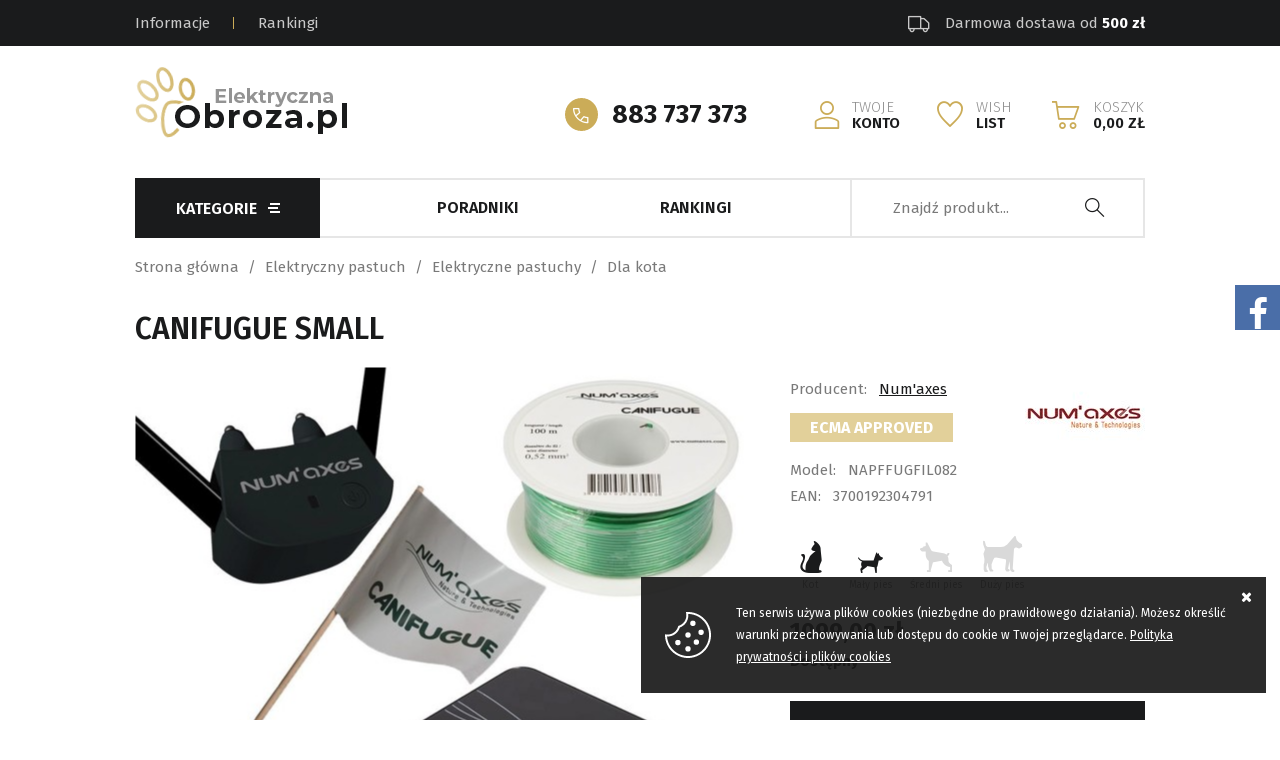

--- FILE ---
content_type: text/html; charset=utf-8
request_url: https://www.elektrycznaobroza.pl/canifugue-small-id-732
body_size: 11281
content:
<!DOCTYPE html><html lang="pl"><head prefix="og: http://ogp.me/ns# fb: http://ogp.me/ns/fb# product: http://ogp.me/ns/product#"><title>Canifugue Small
</title><meta charset="UTF-8" /><meta http-equiv="X-UA-Compatible" content="IE=edge" /><link rel="dns-prefetch" href="//fonts.googleapis.com" /><link rel="dns-prefetch" href="//www.google-analytics.com" /><link rel="dns-prefetch" href="//connect.facebook.net" /><link rel="dns-prefetch" href="//static.ak.facebook.com" /><link rel="dns-prefetch" href="//s-static.ak.facebook.com" /><meta name="viewport" content="width=device-width, initial-scale=1.0" /><link rel="shortcut icon" href="/dist/images/favicon/favicon.ico" /><link rel="apple-touch-icon" sizes="180x180" href="/dist/images/favicon/apple-touch-icon.png" /><link rel="icon" type="image/png" href="/dist/images/favicon/favicon-32x32.png" sizes="32x32" /><link rel="icon" type="image/png" href="/dist/images/favicon/favicon-16x16.png" sizes="16x16" /><link rel="manifest" href="/dist/images/favicon/site.webmanifest" /><link rel="mask-icon" href="/dist/images/favicon/safari-pinned-tab.svg" color="#5bbad5" /><meta name="msapplication-TileColor" content="#ffffff" /><meta name="theme-color" content="#ffffff" /><link href="//fonts.googleapis.com/css?family=Fira+Sans:300,400,600,700&display=swap&subset=latin-ext" rel="stylesheet"><link rel="stylesheet" href=" /dist/v-638821429027110907/bundle.css" /><script type="text/javascript" src="/dist/v-638821429030392670/bundle.js"></script><base href="https://www.elektrycznaobroza.pl/" /><!-- Global Site Tag (gtag.js) - Google Analytics --><script async src="https://www.googletagmanager.com/gtag/js?id=UA-18832469-11"></script><script>window.dataLayer = window.dataLayer || [];
  function gtag(){dataLayer.push(arguments)};
  gtag('js', new Date());
  gtag('config', 'UA-18832469-11',{'currency': 'PLN'});
</script><!-- Global site tag (gtag.js) - Google Ads: 663326283 --><script async src="https://www.googletagmanager.com/gtag/js?id=AW-663326283"></script><script>window.dataLayer = window.dataLayer || [];
  function gtag(){dataLayer.push(arguments);}
  gtag('js', new Date());

  gtag('config', 'AW-663326283');
</script><link rel="canonical" href="https://www.elektrycznaobroza.pl/canifugue-small-id-732" /><meta property="og:title" content="Canifugue Small" /><meta property="og:description" content="Funkcjonalny zestaw niewidzialnego ogrodzenia do ochrony ogrodu przeznaczony dla kotów i mniejszych psów. Model francuskiej marki Num&#39;axes, która cechuje się produktami najwyższej jakości. Potwierdzeniem tego jest certyfikat ECMA," /><meta property="og:url" content="https://www.elektrycznaobroza.pl/canifugue-small-id-732" /><meta property="og:image" content="https://www.elektrycznaobroza.pl/dane/full/2/23a343b6id48ci46adi99beic872226af44aNA2560.jpg" /><meta property="og:type" content="product" /><meta property="product:brand" content="Num&#39;axes" /><meta property="product:availability" content="instock" /><script type="application/ld+json">[{"@context":"http://schema.org/","@type":"Product","name":"Canifugue Small","image":"https://www.elektrycznaobroza.pl/dane/full/2/23a343b6id48ci46adi99beic872226af44aNA2560.jpg","sku":732,"mpn":"NAPFFUGFIL082","gtin13":"3700192304791","description":"Funkcjonalny zestaw niewidzialnego ogrodzenia do ochrony ogrodu przeznaczony dla kotów i mniejszych psów. Model francuskiej marki Num'axes, która cechuje się produktami najwyższej jakości. Potwierdzeniem tego jest certyfikat ECMA,","brand":{"@type":"thing","name":"Num'axes"},"offers":{"@type":"offer","url":"https://www.elektrycznaobroza.pl/canifugue-small-id-732","priceValidUntil":"2026-01-28T04:52:55.4256764Z","priceCurrency":"PLN","price":"1099.00","availability":"http://schema.org/InStock","itemCondition":"http://schema.org/NewCondition"},"review":null,"aggregateRating":null},{"@context":"http://schema.org/","@type":"BreadcrumbList","itemListElement":[{"@type":"ListItem","position":1,"item":"https://www.elektrycznaobroza.pl/","name":"Strona główna"},{"@type":"ListItem","position":2,"item":"https://www.elektrycznaobroza.pl/elektryczny-pastuch-cat-114","name":"Elektryczny pastuch"},{"@type":"ListItem","position":3,"item":"https://www.elektrycznaobroza.pl/elektryczne-pastuchy-cat-115","name":"Elektryczne pastuchy"},{"@type":"ListItem","position":4,"item":"https://www.elektrycznaobroza.pl/dla-kota-cat-170","name":"Dla kota"}]}]</script><meta name="description" content="Funkcjonalny zestaw niewidzialnego ogrodzenia do ochrony ogrodu przeznaczony dla kotów i mniejszych psów. Model francuskiej marki Num&#39;axes, która cechuje się produktami najwyższej jakości. Potwierdzeniem tego jest certyfikat ECMA, - Canifugue Small" /><meta name="keywords" content="small" /></head><body><div id="container"><div class="inner-wrapper"><header id="header" class=""><div class="inner clearfix"><div class="top-bar"><ul class='top-bar-menu'><li ><a href="https://www.elektrycznaobroza.pl/cms/cat/38">Informacje</a><li ><a href="https://www.elektrycznaobroza.pl/cms/jak-dziala-elektryczna-obroza-antyszczekowa">Rankingi</a></li></ul><span class="header-shipment" data-free-shipment-value="500"></span></div><a href="https://www.elektrycznaobroza.pl/" id="logo" title="Przejdź na stronę główną sklepu"><img src="dist/images/logo.png" alt="ELEKTRYCZNAOBROZA" /></a><a href="cart" id="cart-box" data-role="cart-refresh"><span data-current-payment-value="0">Koszyk</span><b>0,00 zł</b></a><a href="wishlist" id="wishlist-box"><span>Wish</span><b>List</b></a><a class="log-button" href="login"><span>Twoje</span><b>Konto</b></a><a class="header-phone" href='tel:883737373'>883 737 373</a></div></header><div class="inner clearfix"><nav id="main-bar"><div id="tree"><i>Kategorie</i><ul><li data-count="16"  class="t0 parent uparrow"><a title="Obroże antyszczekowe" href="https://www.elektrycznaobroza.pl/obroze-antyszczekowe-cat-291">Obroże antyszczekowe</a><ul><li data-count="11"  class="t1"><a title="Małe psy" href="https://www.elektrycznaobroza.pl/male-psy-cat-292">Małe psy</a></li><li data-count="11"  class="t1"><a title="Średnie psy" href="https://www.elektrycznaobroza.pl/srednie-psy-cat-293">Średnie psy</a></li><li data-count="7"  class="t1"><a title="Duże psy" href="https://www.elektrycznaobroza.pl/duze-psy-cat-294">Duże psy</a></li><li data-count="7"  class="t1"><a title="Psy wyjące" href="https://www.elektrycznaobroza.pl/psy-wyjace-cat-295">Psy wyjące</a></li><li data-count="5"  class="t1"><a title="Bez impulsu" href="https://www.elektrycznaobroza.pl/bez-impulsu-cat-300">Bez impulsu</a></li><li data-count="1"  class="t1"><a title="Pies sąsiada" href="https://www.elektrycznaobroza.pl/pies-sasiada-cat-296">Pies sąsiada</a></li><li data-count="13"  class="t1 parent uparrow"><a title="Akcesoria" href="https://www.elektrycznaobroza.pl/akcesoria-cat-297">Akcesoria</a></li></ul></li><li data-count="35"  class="t0 parent uparrow"><a title="Elektryczne obroże" href="https://www.elektrycznaobroza.pl/elektryczne-obroze-cat-301">Elektryczne obroże</a><ul><li data-count="0"  class="t1"><a title="Dla amatora" href="https://www.elektrycznaobroza.pl/dla-amatora-cat-302">Dla amatora</a></li><li data-count="10"  class="t1"><a title="Średni zasięg" href="https://www.elektrycznaobroza.pl/sredni-zasieg-cat-303">Średni zasięg</a></li><li data-count="7"  class="t1"><a title="Duży zasięg" href="https://www.elektrycznaobroza.pl/duzy-zasieg-cat-304">Duży zasięg</a></li><li data-count="15"  class="t1"><a title="Pies myśliwski" href="https://www.elektrycznaobroza.pl/pies-mysliwski-cat-305">Pies myśliwski</a></li><li data-count="13"  class="t1"><a title="Dla dwóch psów" href="https://www.elektrycznaobroza.pl/dla-dwoch-psow-cat-306">Dla dwóch psów</a></li><li data-count="16"  class="t1"><a title="Certyfikat ECMA" href="https://www.elektrycznaobroza.pl/certyfikat-ecma-cat-307">Certyfikat ECMA</a></li><li data-count="15"  class="t1"><a title="Obroże dodatkowe" href="https://www.elektrycznaobroza.pl/obroze-dodatkowe-cat-315">Obroże dodatkowe</a></li><li data-count="0"  class="t1 parent uparrow"><a title="Akcesoria" href="https://www.elektrycznaobroza.pl/akcesoria-cat-316">Akcesoria</a></li></ul></li><li data-count="0"  class="t0 parent uparrow"><a title="Przeciw szczekaniu" href="https://www.elektrycznaobroza.pl/przeciw-szczekaniu-cat-113">Przeciw szczekaniu</a><ul><li data-count="0"  class="t1"><a title="Obroża elektryczna" href="https://www.elektrycznaobroza.pl/obroza-elektryczna-cat-116">Obroża elektryczna</a></li><li data-count="0"  class="t1"><a title="Obroża sprayowa" href="https://www.elektrycznaobroza.pl/obroza-sprayowa-cat-117">Obroża sprayowa</a></li><li data-count="0"  class="t1"><a title="Obroże ultradźwiękowe" href="https://www.elektrycznaobroza.pl/obroze-ultradzwiekowe-cat-131">Obroże ultradźwiękowe</a></li><li data-count="0"  class="t1"><a title="Obroża wibracyjna" href="https://www.elektrycznaobroza.pl/obroza-wibracyjna-cat-233">Obroża wibracyjna</a></li></ul></li><li data-count="0"  class="t0 parent uparrow"><a title="Obroża elektroniczna" href="https://www.elektrycznaobroza.pl/obroza-elektroniczna-cat-106">Obroża elektroniczna</a><ul><li data-count="0"  class="t1"><a title="Tresura psa" href="https://www.elektrycznaobroza.pl/tresura-psa-cat-110">Tresura psa</a></li><li data-count="0"  class="t1"><a title="Obroże profesjonalne" href="https://www.elektrycznaobroza.pl/obroze-profesjonalne-cat-120">Obroże profesjonalne</a></li><li data-count="1"  class="t1"><a title="Zestawy obroży" href="https://www.elektrycznaobroza.pl/zestawy-obrozy-cat-121">Zestawy obroży</a></li></ul></li><li data-count="27"  class="t0 parent downarrow"><a title="Elektryczny pastuch" href="https://www.elektrycznaobroza.pl/elektryczny-pastuch-cat-114">Elektryczny pastuch</a><ul><li data-count="26"  class="t1 parent downarrow"><a title="Elektryczne pastuchy" href="https://www.elektrycznaobroza.pl/elektryczne-pastuchy-cat-115">Elektryczne pastuchy</a></li><li data-count="1"  class="t1"><a title="Strefy domowe" href="https://www.elektrycznaobroza.pl/strefy-domowe-cat-142">Strefy domowe</a></li></ul></li><li data-count="0"  class="t0 parent uparrow"><a title="Lokalizatory psów" href="https://www.elektrycznaobroza.pl/lokalizatory-psow-cat-181">Lokalizatory psów</a><ul><li data-count="0"  class="t1"><a title="Lokalizatory dźwiękowe" href="https://www.elektrycznaobroza.pl/lokalizatory-dzwiekowe-cat-184">Lokalizatory dźwiękowe</a></li><li data-count="0"  class="t1"><a title="Lokalizatory radiowe" href="https://www.elektrycznaobroza.pl/lokalizatory-radiowe-cat-182">Lokalizatory radiowe</a></li><li data-count="0"  class="t1"><a title="Lokalizatory GPS" href="https://www.elektrycznaobroza.pl/lokalizatory-gps-cat-183">Lokalizatory GPS</a></li><li data-count="0"  class="t1"><a title="Kamerki dla psów i kotów" href="https://www.elektrycznaobroza.pl/kamerki-dla-psow-i-kotow-cat-212">Kamerki dla psów i kotów</a></li></ul></li><li data-count="48"  class="t0 parent uparrow"><a title="Drzwiczki dla psa i kota" href="https://www.elektrycznaobroza.pl/drzwiczki-dla-psa-i-kota-cat-203">Drzwiczki dla psa i kota</a><ul><li data-count="20"  class="t1 parent uparrow"><a title="Drzwi dla kotów i psów" href="https://www.elektrycznaobroza.pl/drzwi-dla-kotow-i-psow-cat-204">Drzwi dla kotów i psów</a></li><li data-count="3"  class="t1"><a title="Drzwiczki magnetyczne" href="https://www.elektrycznaobroza.pl/drzwiczki-magnetyczne-cat-205">Drzwiczki magnetyczne</a></li><li data-count="3"  class="t1"><a title="Drzwiczki elektroniczne" href="https://www.elektrycznaobroza.pl/drzwiczki-elektroniczne-cat-232">Drzwiczki elektroniczne</a></li><li data-count="23"  class="t1"><a title="Drzwiczki - akcesoria" href="https://www.elektrycznaobroza.pl/drzwiczki---akcesoria-cat-216">Drzwiczki - akcesoria</a></li></ul></li><li data-count="5"  class="t0 parent uparrow"><a title="Psy myśliwskie" href="https://www.elektrycznaobroza.pl/psy-mysliwskie-cat-139">Psy myśliwskie</a><ul><li data-count="5"  class="t1"><a title="Obroże elektroniczne" href="https://www.elektrycznaobroza.pl/obroze-elektroniczne-cat-145">Obroże elektroniczne</a></li></ul></li><li data-count="0"  class="t0 parent uparrow"><a title="Do tresury psa" href="https://www.elektrycznaobroza.pl/do-tresury-psa-cat-191">Do tresury psa</a><ul><li data-count="0"  class="t1"><a title="Obroża IPets i EasyPet" href="https://www.elektrycznaobroza.pl/obroza-ipets-i-easypet-cat-285">Obroża IPets i EasyPet</a></li></ul></li><li data-count="18"  class="t0 parent uparrow"><a title="Dodatkowe obroże" href="https://www.elektrycznaobroza.pl/dodatkowe-obroze-cat-138">Dodatkowe obroże</a><ul><li data-count="3"  class="t1"><a title="Dogtra" href="https://www.elektrycznaobroza.pl/dogtra-cat-175">Dogtra</a></li><li data-count="0"  class="t1"><a title="Dog Trace" href="https://www.elektrycznaobroza.pl/dog-trace-cat-140">Dog Trace</a></li><li data-count="0"  class="t1"><a title="DT Systems" href="https://www.elektrycznaobroza.pl/dt-systems-cat-177">DT Systems</a></li><li data-count="2"  class="t1"><a title="EasyPet" href="https://www.elektrycznaobroza.pl/easypet-cat-171">EasyPet</a></li><li data-count="0"  class="t1"><a title="Innotek" href="https://www.elektrycznaobroza.pl/innotek-cat-169">Innotek</a></li><li data-count="0"  class="t1"><a title="Karlie" href="https://www.elektrycznaobroza.pl/karlie-cat-187">Karlie</a></li><li data-count="0"  class="t1"><a title="LACME" href="https://www.elektrycznaobroza.pl/lacme-cat-174">LACME</a></li><li data-count="3"  class="t1"><a title="Num'Axes" href="https://www.elektrycznaobroza.pl/numaxes-cat-141">Num'Axes</a></li><li data-count="0"  class="t1"><a title="PAC" href="https://www.elektrycznaobroza.pl/pac-cat-154">PAC</a></li><li data-count="10"  class="t1"><a title="PetSafe" href="https://www.elektrycznaobroza.pl/petsafe-cat-156">PetSafe</a></li><li data-count="0"  class="t1"><a title="SportDog" href="https://www.elektrycznaobroza.pl/sportdog-cat-286">SportDog</a></li><li data-count="0"  class="t1"><a title="Tri Tronics" href="https://www.elektrycznaobroza.pl/tri-tronics-cat-178">Tri Tronics</a></li><li data-count="0"  class="t1"><a title="IPets" href="https://www.elektrycznaobroza.pl/ipets-cat-287">IPets</a></li><li data-count="0"  class="t1"><a title="ZooTop" href="https://www.elektrycznaobroza.pl/zootop-cat-290">ZooTop</a></li></ul></li><li data-count="43"  class="t0 parent uparrow"><a title="Akcesoria do systemów" href="https://www.elektrycznaobroza.pl/akcesoria-do-systemow-cat-132">Akcesoria do systemów</a><ul><li data-count="1"  class="t1"><a title="Dodatkowe przewody" href="https://www.elektrycznaobroza.pl/dodatkowe-przewody-cat-133">Dodatkowe przewody</a></li><li data-count="3"  class="t1"><a title="Baterie zapasowe" href="https://www.elektrycznaobroza.pl/baterie-zapasowe-cat-155">Baterie zapasowe</a></li><li data-count="4"  class="t1"><a title="Akcesoria montażowe" href="https://www.elektrycznaobroza.pl/akcesoria-montazowe-cat-134">Akcesoria montażowe</a></li><li data-count="4"  class="t1"><a title="Obroże wymienne" href="https://www.elektrycznaobroza.pl/obroze-wymienne-cat-136">Obroże wymienne</a></li><li data-count="1"  class="t1"><a title="Atrapa obroży" href="https://www.elektrycznaobroza.pl/atrapa-obrozy-cat-135">Atrapa obroży</a></li><li data-count="5"  class="t1"><a title="Zasilanie" href="https://www.elektrycznaobroza.pl/zasilanie-cat-137">Zasilanie</a></li><li data-count="6"  class="t1"><a title="Spray do obroży" href="https://www.elektrycznaobroza.pl/spray-do-obrozy-cat-172">Spray do obroży</a></li><li data-count="12"  class="t1"><a title="Elektrody" href="https://www.elektrycznaobroza.pl/elektrody-cat-173">Elektrody</a></li><li data-count="0"  class="t1"><a title="Lokalizatory i GPS" href="https://www.elektrycznaobroza.pl/lokalizatory-i-gps-cat-202">Lokalizatory i GPS</a></li><li data-count="2"  class="t1"><a title="Centralki do ogrodzeń" href="https://www.elektrycznaobroza.pl/centralki-do-ogrodzen-cat-219">Centralki do ogrodzeń</a></li><li data-count="4"  class="t1"><a title="Miski automatyczne" href="https://www.elektrycznaobroza.pl/miski-automatyczne-cat-289">Miski automatyczne</a></li></ul></li></ul></div><ul class='mainmenu'><li ><a href="https://www.elektrycznaobroza.pl/cms/jak-dziala-elektryczna-obroza-antyszczekowa">Poradniki</a></li><li ><a href="https://www.elektrycznaobroza.pl/cms/obroza-antyszczekowa-ranking-2020">Rankingi</a></li></ul><span class="search-engine-trigger"></span><div id="search-engine"></div></nav><section class="clearfix"><div id="content"><ul id="breadcrumb" class="clearfix product-page"><li><a href="https://www.elektrycznaobroza.pl/">Strona gł&#243;wna</a></li><li><a href="https://www.elektrycznaobroza.pl/elektryczny-pastuch-cat-114">Elektryczny pastuch</a></li><li><a href="https://www.elektrycznaobroza.pl/elektryczne-pastuchy-cat-115">Elektryczne pastuchy</a></li><li><a href="https://www.elektrycznaobroza.pl/dla-kota-cat-170">Dla kota</a></li></ul><div id="pjax-container" class="clearfix"><header id="detail-header" class="clearfix"><h1 class="headline">Canifugue Small</h1></header><section id="detail-images" class="gallery"><div class="product-images"><a data-fancybox="group" title="Canifugue Small" class="size-middle" href="/dane/source/2/23a343b6id48ci46adi99beic872226af44aNA2560.jpg"><img src="/dane/full/2/23a343b6id48ci46adi99beic872226af44aNA2560.jpg" alt="Canifugue Small" /></a><a data-fancybox="group" title="Canifugue Small" class="size-middle" href="/dane/source/8/8fda4f93i4ad7i47d0ib285ic4da6712f451NA25600.2.jpg"><img src="/dane/full/8/8fda4f93i4ad7i47d0ib285ic4da6712f451NA25600.2.jpg" alt="Canifugue Small" /></a><a data-fancybox="group" title="Canifugue Small" class="size-middle" href="/dane/source/6/643ebb72ie73bi4086i8d82i990465d1f3f1NA500.3.jpg"><img src="/dane/full/6/643ebb72ie73bi4086i8d82i990465d1f3f1NA500.3.jpg" alt="Canifugue Small" /></a></div><div class="product-images-mini"><div class="size-custom"><img src="/dane/small/2/23a343b6id48ci46adi99beic872226af44aNA2560.jpg"  alt="Canifugue Small"  /></div><div class="size-custom"><img src="/dane/small/8/8fda4f93i4ad7i47d0ib285ic4da6712f451NA25600.2.jpg"  alt="Canifugue Small"  /></div><div class="size-custom"><img src="/dane/small/6/643ebb72ie73bi4086i8d82i990465d1f3f1NA500.3.jpg"  alt="Canifugue Small"  /></div></div><div class="detail-badges"></div></section><section class="" id="detail-info" data-scope="addcart"><div class="detail-info-wrapper"><a href="https://www.elektrycznaobroza.pl/numaxes-prod-7" class="producer-logo"><img src="/dane/producer/b06f487c453842e1876f7cfd1b90de49.jpg" alt="Num&#39;axes"></a><span><i>Producent:</i><a target="_blank" href="https://www.elektrycznaobroza.pl/numaxes-prod-7">Num&#39;axes</a></span><span class="producer-badge">Ecma approved</span><span><i>Model:</i>NAPFFUGFIL082</span><span><i>EAN:</i>3700192304791</span></div><ul class="detail-animal-type"><li class="cat on">Kot</li><li class="small-dog on">Mały pies</li><li class="medium-dog ">Średni pies</li><li class="large-dog ">Duży pies</li></ul><div class="detail-pricing  clearfix"><b><span data-role="product-price">1099,00</span> zł</b><del><span data-role="product-oldprice"></span></del></div><b class="detail-availability" data-role="avail-name" style="color: #000000">Dostępny</b><div class="detail-adding clearfix"><input data-role="product-amount" id="addproductamount" type="hidden" value="1"><button data-pid="732" class="buy-button cartadder active-button">Dodaj do koszyka</button><button data-wishlist-id="732" class="product-wishlist">Dodaj do ulubionych</button><a data-id="732" data-modal-form="1" href="#" class="ask-button">Zapytaj o produkt</a><button class="scroll-to-opinions">Opinie o produkcie</button></div><ul id="detail-traits"><li><b>Bodziec:</b><span><span data-gs-tooltip='Korekta zachowania za pomocą impulsu elektrostatycznego.'>Impuls<i></i></span></span></li><li><b>Ostrzeganie:</b><span><span data-gs-tooltip='Ostrzeżenie dźwiękiem  przed podaniem bodźca.'>Dźwięk<i></i></span></span></li><li><b>Skala impuls&#243;w:</b><span>8</span></li><li><b>Wodoodporność:</b><span><span data-gs-tooltip='Obroża odporna na warunki atmosferyczne typu deszcz czy śnieg.'>Deszcz i śnieg<i></i></span></span></li><li><b>Zasilanie:</b><span><span data-gs-tooltip='Obroża zasilana akumulatorkiem. '>Akumulatorek<i></i></span></span></li><li><b>Elektrody:</b><span><span data-gs-tooltip='Uniwersalne elektrody Premium ze stali szlachetnej.'>Stal szlachetna <i></i></span></span></li><li><b>Sierść:</b><span><span data-gs-tooltip='Obroża z elektrodami dla psów z krótką sierścią.'>Krótka<i></i></span>, <span data-gs-tooltip='Obroża z elektrodami dla psów ze średnią sierścią.'>Średnia<i></i></span></span></li><li><b>Waga obroży g.:</b><span>23</span></li><li><b>ECMA:</b><span><span data-gs-tooltip='Produkt od renomowanego producenta zrzeszonego w organizacji ECMA.'>Tak<i></i></span></span></li><li><b>Stan:</b><span><span data-gs-tooltip='Produkt oryginalnie zapakowany z pełną gwarancją.'>Fabrycznie nowy<i></i></span></span></li></ul></section><article id="detail-description" class="user-custom-content clearfix"><h3 class="headline">Opis produktu</h3><div>Funkcjonalny zestaw niewidzialnego ogrodzenia do ochrony ogrodu przeznaczony dla kot&oacute;w i mniejszych ps&oacute;w. Model francuskiej marki Num&#39;axes, kt&oacute;ra cechuje się produktami najwyższej jakości. Potwierdzeniem tego jest certyfikat ECMA, kt&oacute;ry posiadają wszystkie urządzenia tego producenta. System pozwala na szybkie i skuteczne szkolenie pupila w ogrodzie. Tego typu elektryczny pastuch dla psa doskonale sprawdzi się dla kot&oacute;w i małych ps&oacute;w zar&oacute;wno dla tych z kr&oacute;tszą jak i dłuższą sierścią.</div><div>&nbsp;</div><div>Niewidoczne ogrodzenie Canifugue Small doskonale ochroni rabatki kwiatowe czy krzewy, a także zakończy niekontrolowane wycieczki pupila poza posesje. Pozwoli wyeliminować wchodzenie kota do piaskownicy czy obsikiwanie i obgryzanie drzewek. Doskonale sprawdzi się do wykluczenia basenu lub oczka wodnego jak r&oacute;wnież do ochrony trawnika.</div><div>&nbsp;</div><div>Przew&oacute;d znajdujący się w zestawie można z powodzeniem zakopać w ziemi lub powiesić na płocie. Niewidzialne ogrodzenie można dostosować do wszystkich typ&oacute;w terenu: otwartej przestrzeni, terenu zalesionego, usianego wzg&oacute;rzami, ogrodzonego bądź też nie ogrodzonego. Zawarty w zestawie przew&oacute;d pozwala na ochronę ogrodu o obwodzie aż 100 metr&oacute;w. Jeżeli masz dłuższy odcinek do ochrony wystarczy go przedłużyć. Maksymalna długość przewodu jaka może być użyta to 800 metr&oacute;w.</div><div>&nbsp;</div><div>Kompaktowa i lekka obroża znajdująca się w zestawie posiada wyjątkowo małe rozmiary. Jej waga to zaledwie 23 gramy, dzięki czemu idealnie sprawdzi się u kot&oacute;w i małych ps&oacute;w. Wygodę użytkowania zapewnia akumulatorek, kt&oacute;ry pozwala na 80 godzin ciągłej pracy bez ponownego ładowania. Rozładowanie akumulatorka zasygnalizuje nam wbudowana dioda. 8 poziom&oacute;w impuls&oacute;w korekcyjnych pozwoli na dokładne dopasowanie jego poziomu do temperamentu zwierzęcia. Gdy pupil zbliży się do przewodu obroża wyemituje pojedynczy sygnał dźwiękowy. Jeżeli ostrzeżenie dźwiękowe zostanie zignorowane zostanie wyemitowany impuls korekcyjny na wcześniej określonym poziomie, co zmusi zwierzę do wycofania się ze strefy.</div><div>&nbsp;</div><div>Elektryczne ogrodzenie posiada możliwość regulowania strefy w jakiej zwierzę otrzyma ostrzeżenie dźwiękowe w zakresie 0,5 do 7 metr&oacute;w oraz granicy impulsu korekcyjnego w zakresie od 0,3 do 1,5 metra.</div><div>&nbsp;</div><div>System pozwala na łączenie obroży z r&oacute;żnych system&oacute;w marki Canifugue. Jeżeli posiadasz kota i dużego psa, czy małego i dużego psa wystarczy tylko dokupić dodatkową obrożę do systemu i możesz się cieszyć swobodą swoich pupili bez obawy o zniszczenie ogrodu czy ucieczkę.</div><div>&nbsp;</div><div><p>Funkcjonalność:</p><ul><li>odporna na deszcz i śnieg obroża elektryczna dla psa model Canifugue Small,</li><li>możliwość zastosowania przewodu antenowego 0.75 mm<sup>2</sup> lub 1,5 mm<sup>2</sup>,</li><li>obroża zasilana na akumulatorek - aż do 80h pracy na jednym ładowaniu,</li><li>możliwość&nbsp;zastosowania dla wielu ps&oacute;w&nbsp; (wymaga dokupienia kolejnych obroży),</li><li>aż 8 poziom&oacute;w impuls&oacute;w w obroży elektronicznej,</li><li>ostrzeżenie dźwiękowe.</li></ul><p>Zestaw zawiera:</p><ul><li>sterownik Canifugue Small z zasilaczem,</li><li>elektryczna obroża Canifugue&nbsp; z kompletem długich i kr&oacute;tkich elektrod oraz ładowarką,</li><li>100 metr&oacute;w przewodu antenowego 0,52 mm<sup>2</sup>,</li><li>konektor nadajnika z przewodem,</li><li>trzy złączki do przewodu antenowego,</li><li>zestaw flag ostrzegawczych dla ps&oacute;w - 10 sztuk,</li><li>neonowa lampka testująca,</li><li>przewodnik użytkownika,</li><li>CD objaśniający instalację systemu.</li></ul></div><div>Specyfikacja:</div><ul><li>waga odbiornika obroży: 23 gram,</li><li>wymiary odbiornika obroży dla psa: 44 x 28 x 25 mm,</li><li>regulacja paska obroży w zakresie: 17 - 55 cm.</li></ul><div>&nbsp;</div><div class="social-share"><div class="fb-like" data-href="https://www.elektrycznaobroza.pl/canifugue-small-id-732" data-layout="button_count" data-action="like" data-share="false"></div><a href="https://twitter.com/share" class="twitter-share-button" data-text="Tweetnij" data-via="https://www.elektrycznaobroza.pl/canifugue-small-id-732" data-lang="pl" data-count="none">Tweetnij</a><script>!function (d, s, id) { var js, fjs = d.getElementsByTagName(s)[0], p = /^http:/.test(d.location) ? 'http' : 'https'; if (!d.getElementById(id)) { js = d.createElement(s); js.id = id; js.src = p + '://platform.twitter.com/widgets.js'; fjs.parentNode.insertBefore(js, fjs); } }(document, 'script', 'twitter-wjs');</script><a href="//www.pinterest.com/pin/create/button/?url=http%3A%2F%2Fwww.flickr.com%2Fphotos%2Fkentbrew%2F6851755809%2F&media=http%3A%2F%2Ffarm8.staticflickr.com%2F7027%2F6851755809_df5b2051c9_z.jpg&description=Goshop.pl" data-pin-do="buttonPin" data-pin-config="none"></a><script type="text/javascript" async defer src="//assets.pinterest.com/js/pinit.js"></script></div></article><section id="detail-tabs" class="gs-tabs clearfix"></section><section id="detail-comments" class="clearfix"><div class="comments-list clearfix"></div><h3 class="headline">Dodaj swoją opinię</h3><form class="add-comment-form clearfix" method="post" action="/canifugue-small-id-732#overallValidation"><div class="comment-input-wrapper"><label>Ocena produktu</label><div class="stars-rating"><ul><li class="rated"></li><li class="rated"></li><li class="rated"></li><li class="rated"></li><li class="rated"></li></ul><input type="hidden" value="5" id="gsDrating" name="gsDrating" /></div></div><div class="field-wrapper"><input data-validator="required, text2" type="text" maxlength="50" name="gsCommentPerson" id="gsCommentPerson" /><label for="gsCommentPerson">Autor opinii</label></div><div class="field-wrapper"><textarea data-validator="required, text2" class="proper" name="gsCommentBody" id="gsCommentBody" rows="3" cols="40"></textarea><label for="gsCommentBody">Treść opinii</label></div><div class="field-wrapper"><button type="submit" class="confirm-button active-button">Dodaj opinię</button></div></form></section></div></div><div class="producers-wrapper"><h2 class="headline">Skuteczne i bezpieczne</h2><div class="producers-list"><a href="https://www.elektrycznaobroza.pl/dogtra-prod-28"><img src="/dane/producer/ac2413bf8f7f4de1803b022512661f2c.jpg" alt="Dogtra"></a><a href="https://www.elektrycznaobroza.pl/easypet-prod-98"><img src="/dane/producer/8c3fef4d7b844b5f8250efa70dc25d94.jpg" alt="EasyPet"></a><a href="https://www.elektrycznaobroza.pl/eyenimal-prod-73"><img src="/dane/producer/e0c6a265cc8a400eb96deafe7bfbdd1e.jpg" alt="Eyenimal"></a><a href="https://www.elektrycznaobroza.pl/innotek-prod-25"><img src="/dane/producer/80ffd24833344b14a28edd19f2b2be47.jpg" alt="Innotek"></a><a href="https://www.elektrycznaobroza.pl/ipets-prod-108"><img src="/dane/producer/0bdecc2732c8467f9218cfdc99b55ebc.jpg" alt="IPets"></a><a href="https://www.elektrycznaobroza.pl/multivet-prod-11"><img src="/dane/producer/1d56dfd00df24b7a82146455cd65ab9b.jpg" alt="Multivet"></a><a href="https://www.elektrycznaobroza.pl/numaxes-prod-7"><img src="/dane/producer/b06f487c453842e1876f7cfd1b90de49.jpg" alt="Num'axes"></a><a href="https://www.elektrycznaobroza.pl/pac-prod-17"><img src="/dane/producer/a1f47bca2a524c2799683262d4ae8599.jpg" alt="PAC"></a><a href="https://www.elektrycznaobroza.pl/petsafe-prod-9"><img src="/dane/producer/46134f0c60934db49742df1eb28a309f.jpg" alt="PetSafe"></a><a href="https://www.elektrycznaobroza.pl/sportdog-prod-18"><img src="/dane/producer/547c18767d6f4765b681bde98146e929.jpg" alt="SportDog"></a><a href="https://www.elektrycznaobroza.pl/zootop-prod-114"><img src="/dane/producer/91ce6339f2b341bebd43dfd1a18d9a57.jpg" alt="ZooTop"></a></div></div><section class="bottom-info"><img src="dist/images/dog_asset2.png" alt="" /><h2 class="headline">O nas</h2><div>Sprawdź nasze markowe drzwi dla ps&oacute;w i kot&oacute;w. Wiodące marki: EasyPet, PetSafe, Staywell, Zolux, ZooTop, iPets, Ideal, CatWalk, PetPorte - wszystko w jednym miejscu z fachową, techniczną poradą przed zakupem. Elektroniczne obroże z certyfikatem ECMA - bezpieczne i skuteczne od lider&oacute;w: Dogtra, SportDog, Pet Safe, Innotek, Num&#39;axes, Eyenimal. Elektryczne pastuchy dla ps&oacute;w i obroże antyszczekowe: PAC, iPet, Petainer. Masz problem z psem lub kotem? Szczeka, ucieka, drapie drzwi? Zadzwoń - doradzimy jak to skutecznie rozwiązać.</div></section></section><footer id="footer"><div class="content-foot "><div class="item submenu"><h3>Informacje</h3><ul class='footer'><li ><a href="https://www.elektrycznaobroza.pl/cms/regulamin202212">Regulamin sklepu</a></li><li ><a href="https://www.elektrycznaobroza.pl/cms/metody-i-koszty-dostawy">Warunki dostawy</a></li><li ><a href="https://www.elektrycznaobroza.pl/cms/zwroty-i-wymiana">Zwroty i wymiana</a></li><li ><a href="https://www.elektrycznaobroza.pl/cms/polityka-prywatnosci-2022-12">Polityka prywatności</a></li></ul></div><div class="item contact"><h3>Kontakt</h3><p>Zapraszamy do kontaktu:</p><ul><li class="mail"><a href="mailto:bok@easypet.pl">bok@easypet.pl</a></li><li class="phone"><a href='tel:883737373'>883 737 373</a></li></ul></div></div><a class="sitemap" href="sitemap">Mapa sklepu</a><a class="author" href="https://www.goshop.pl">Projekt i oprogramowanie GOshop.pl</a></footer></div></div><div id="loading"><div></div></div><div id="cookies-license"><p>Ten serwis używa plik&#243;w cookies (niezbędne do prawidłowego działania). Możesz określić warunki przechowywania lub dostępu do cookie w Twojej przeglądarce. <a target="_blank" href="https://www.elektrycznaobroza.pl/cms/polityka-prywatnosci-2022-12">Polityka prywatności i plik&#243;w cookies</a></p><span class="ir close">Zamknij</span></div><div id="facebook-box"><i id="fb-open" class="icon-facebook"></i><div style="width: 292px;" id="in-facebook-box"><div class="fb-page"
             data-href="https://www.facebook.com/TresuraPsapl" 
             data-tabs="timeline,messages"
             data-small-header="true"
             data-adapt-container-width="true"
             data-hide-cover="true"
             data-show-facepile="true"><div class="fb-xfbml-parse-ignore"><blockquote cite="https://www.facebook.com/TresuraPsapl"><a href="https://www.facebook.com/TresuraPsapl"></a></blockquote></div></div></div></div><div id="fb-root"></div><script async defer crossorigin="anonymous" src="https://connect.facebook.net/pl_PL/sdk.js#xfbml=1&version=v3.2&autoLogAppEvents=1"></script><div id="FooterReport"><script>if (typeof gtag !== 'undefined') gtag('event', 'view_item',{
  "items": [
    {
      "id": "732",
      "name": "Canifugue Small",
      "brand": "Num'axes",
      "price": 1099.00,
      "category": "Elektryczny pastuch/Elektryczne pastuchy/Dla kota",
      "list_position": 1
    }
  ]
});</script></div></div><script defer src="/dist/v-638821429034143336/react-bundle.js"></script></body></html><!-- Generated:  26,771 msec --> 

--- FILE ---
content_type: text/css
request_url: https://www.elektrycznaobroza.pl/dist/v-638821429027110907/bundle.css
body_size: 41202
content:
body.compensate-for-scrollbar{overflow:hidden}.fancybox-active{height:auto}.fancybox-is-hidden{left:-9999px;margin:0;position:absolute!important;top:-9999px;visibility:hidden}.fancybox-container{-webkit-backface-visibility:hidden;height:100%;left:0;outline:0;position:fixed;-webkit-tap-highlight-color:transparent;top:0;-ms-touch-action:manipulation;touch-action:manipulation;-webkit-transform:translateZ(0);transform:translateZ(0);width:100%;z-index:99992}.fancybox-container *{-webkit-box-sizing:border-box;box-sizing:border-box}.fancybox-bg,.fancybox-inner,.fancybox-outer,.fancybox-stage{bottom:0;left:0;position:absolute;right:0;top:0}.fancybox-outer{-webkit-overflow-scrolling:touch;overflow-y:auto}.fancybox-bg{background:#1e1e1e;opacity:0;-webkit-transition-duration:inherit;transition-duration:inherit;-webkit-transition-property:opacity;transition-property:opacity;-webkit-transition-timing-function:cubic-bezier(.47,0,.74,.71);transition-timing-function:cubic-bezier(.47,0,.74,.71)}.fancybox-is-open .fancybox-bg{opacity:.9;-webkit-transition-timing-function:cubic-bezier(.22,.61,.36,1);transition-timing-function:cubic-bezier(.22,.61,.36,1)}.fancybox-caption,.fancybox-infobar,.fancybox-navigation .fancybox-button,.fancybox-toolbar{direction:ltr;opacity:0;position:absolute;-webkit-transition:opacity .25s,visibility .25s;transition:opacity .25s,visibility .25s;visibility:hidden;z-index:99997}.fancybox-show-caption .fancybox-caption,.fancybox-show-infobar .fancybox-infobar,.fancybox-show-nav .fancybox-navigation .fancybox-button,.fancybox-show-toolbar .fancybox-toolbar{opacity:1;-webkit-transition:opacity .25s,visibility;transition:opacity .25s,visibility;visibility:visible}.fancybox-infobar{color:#ccc;font-size:13px;-webkit-font-smoothing:subpixel-antialiased;height:44px;left:0;line-height:44px;min-width:44px;mix-blend-mode:difference;padding:0 10px;pointer-events:none;top:0;-webkit-touch-callout:none;-webkit-user-select:none;-moz-user-select:none;-ms-user-select:none;user-select:none}.fancybox-toolbar{right:0;top:0}.fancybox-stage{direction:ltr;overflow:visible;-webkit-transform:translateZ(0);transform:translateZ(0);z-index:99994}.fancybox-is-open .fancybox-stage{overflow:hidden}.fancybox-slide{-webkit-backface-visibility:hidden;display:none;height:100%;left:0;outline:0;overflow:auto;-webkit-overflow-scrolling:touch;padding:44px;position:absolute;text-align:center;top:0;-webkit-transition-property:opacity,-webkit-transform;transition-property:transform,opacity,-webkit-transform;white-space:normal;width:100%;z-index:99994}.fancybox-slide::before{content:'';display:inline-block;font-size:0;height:100%;vertical-align:middle;width:0}.fancybox-is-sliding .fancybox-slide,.fancybox-slide--current,.fancybox-slide--next,.fancybox-slide--previous{display:block}.fancybox-slide--image{overflow:hidden;padding:44px 0}.fancybox-slide--image::before{display:none}.fancybox-slide--html{padding:6px}.fancybox-content{background:#fff;display:inline-block;margin:0;max-width:100%;overflow:auto;-webkit-overflow-scrolling:touch;padding:44px;position:relative;text-align:left;vertical-align:middle}.fancybox-slide--image .fancybox-content{-webkit-animation-timing-function:cubic-bezier(.5,0,.14,1);animation-timing-function:cubic-bezier(.5,0,.14,1);-webkit-backface-visibility:hidden;background:0 0/100% 100% no-repeat;-webkit-background-size:100% 100%;left:0;max-width:none;overflow:visible;padding:0;position:absolute;top:0;-ms-transform-origin:top left;-webkit-transform-origin:top left;transform-origin:top left;-webkit-transition-property:opacity,-webkit-transform;transition-property:transform,opacity,-webkit-transform;-webkit-user-select:none;-moz-user-select:none;-ms-user-select:none;user-select:none;z-index:99995}.fancybox-can-zoomOut .fancybox-content{cursor:-webkit-zoom-out;cursor:zoom-out}.fancybox-can-zoomIn .fancybox-content{cursor:-webkit-zoom-in;cursor:zoom-in}.fancybox-can-pan .fancybox-content,.fancybox-can-swipe .fancybox-content{cursor:-webkit-grab;cursor:grab}.fancybox-is-grabbing .fancybox-content{cursor:-webkit-grabbing;cursor:grabbing}.fancybox-container [data-selectable=true]{cursor:text}.fancybox-image,.fancybox-spaceball{background:0 0;border:0;height:100%;left:0;margin:0;max-height:none;max-width:none;padding:0;position:absolute;top:0;-webkit-user-select:none;-moz-user-select:none;-ms-user-select:none;user-select:none;width:100%}.fancybox-spaceball{z-index:1}.fancybox-slide--iframe .fancybox-content,.fancybox-slide--map .fancybox-content,.fancybox-slide--pdf .fancybox-content,.fancybox-slide--video .fancybox-content{height:100%;overflow:visible;padding:0;width:100%}.fancybox-slide--video .fancybox-content{background:#000}.fancybox-slide--map .fancybox-content{background:#e5e3df}.fancybox-slide--iframe .fancybox-content{background:#fff}.fancybox-iframe,.fancybox-video{background:0 0;border:0;display:block;height:100%;margin:0;overflow:hidden;padding:0;width:100%}.fancybox-iframe{left:0;position:absolute;top:0}.fancybox-error{background:#fff;cursor:default;max-width:400px;padding:40px;width:100%}.fancybox-error p{color:#444;font-size:16px;line-height:20px;margin:0;padding:0}.fancybox-button{background:rgba(30,30,30,.6);border:0;border-radius:0;-webkit-box-shadow:none;box-shadow:none;cursor:pointer;display:inline-block;height:44px;margin:0;padding:10px;position:relative;-webkit-transition:color .2s;transition:color .2s;vertical-align:top;visibility:inherit;width:44px}.fancybox-button,.fancybox-button:link,.fancybox-button:visited{color:#ccc}.fancybox-button:hover{color:#fff}.fancybox-button:focus{outline:0}.fancybox-button.fancybox-focus{outline:dotted 1px}.fancybox-button[disabled],.fancybox-button[disabled]:hover{color:#888;cursor:default;outline:0}.fancybox-button div{height:100%}.fancybox-button svg{display:block;height:100%;overflow:visible;position:relative;width:100%}.fancybox-button svg path{fill:currentColor;stroke-width:0}.fancybox-button--fsenter svg:nth-child(2),.fancybox-button--fsexit svg:nth-child(1),.fancybox-button--pause svg:nth-child(1),.fancybox-button--play svg:nth-child(2){display:none}.fancybox-progress{background:#ff5268;height:2px;left:0;position:absolute;right:0;top:0;-ms-transform:scaleX(0);-webkit-transform:scaleX(0);transform:scaleX(0);-ms-transform-origin:0;-webkit-transform-origin:0;transform-origin:0;-webkit-transition-property:-webkit-transform;transition-property:transform,-webkit-transform;-webkit-transition-timing-function:linear;transition-timing-function:linear;z-index:99998}.fancybox-close-small{background:0 0;border:0;border-radius:0;color:#ccc;cursor:pointer;opacity:.8;padding:8px;position:absolute;right:-12px;top:-44px;z-index:401}.fancybox-close-small:hover{color:#fff;opacity:1}.fancybox-slide--html .fancybox-close-small{color:currentColor;padding:10px;right:0;top:0}.fancybox-slide--image.fancybox-is-scaling .fancybox-content{overflow:hidden}.fancybox-is-scaling .fancybox-close-small,.fancybox-is-zoomable.fancybox-can-pan .fancybox-close-small{display:none}.fancybox-navigation .fancybox-button{background-clip:content-box;height:100px;opacity:0;position:absolute;top:calc(50% - 50px);width:70px}.fancybox-navigation .fancybox-button div{padding:7px}.fancybox-navigation .fancybox-button--arrow_left{left:0;left:env(safe-area-inset-left);padding:31px 26px 31px 6px}.fancybox-navigation .fancybox-button--arrow_right{padding:31px 6px 31px 26px;right:0;right:env(safe-area-inset-right)}.fancybox-caption{background:-webkit-gradient(linear,left bottom,left top,from(rgba(0,0,0,.85)),color-stop(50%,rgba(0,0,0,.3)),color-stop(65%,rgba(0,0,0,.15)),color-stop(75.5%,rgba(0,0,0,.075)),color-stop(82.85%,rgba(0,0,0,.037)),color-stop(88%,rgba(0,0,0,.019)),to(rgba(0,0,0,0)));background:-webkit-linear-gradient(bottom,rgba(0,0,0,.85) 0,rgba(0,0,0,.3) 50%,rgba(0,0,0,.15) 65%,rgba(0,0,0,.075) 75.5%,rgba(0,0,0,.037) 82.85%,rgba(0,0,0,.019) 88%,rgba(0,0,0,0) 100%);background:linear-gradient(to top,rgba(0,0,0,.85) 0,rgba(0,0,0,.3) 50%,rgba(0,0,0,.15) 65%,rgba(0,0,0,.075) 75.5%,rgba(0,0,0,.037) 82.85%,rgba(0,0,0,.019) 88%,rgba(0,0,0,0) 100%);bottom:0;color:#eee;font-size:14px;font-weight:400;left:0;line-height:1.5;padding:75px 44px 25px;pointer-events:none;right:0;text-align:center;z-index:99996}@supports (padding:max(0px)){.fancybox-caption{padding:75px 44px 25px}}.fancybox-caption--separate{margin-top:-50px}.fancybox-caption__body{max-height:50vh;overflow:auto;pointer-events:all}.fancybox-caption a,.fancybox-caption a:link,.fancybox-caption a:visited{color:#ccc;text-decoration:none}.fancybox-caption a:hover{color:#fff;text-decoration:underline}.fancybox-loading{-webkit-animation:1s linear infinite fancybox-rotate;animation:1s linear infinite fancybox-rotate;background:0 0;border:4px solid #888;border-bottom-color:#fff;border-radius:50%;height:50px;left:50%;margin:-25px 0 0 -25px;opacity:.7;padding:0;position:absolute;top:50%;width:50px;z-index:99999}@-webkit-keyframes fancybox-rotate{100%{-webkit-transform:rotate(360deg);transform:rotate(360deg)}}@keyframes fancybox-rotate{100%{-webkit-transform:rotate(360deg);transform:rotate(360deg)}}.fancybox-animated{-webkit-transition-timing-function:cubic-bezier(0,0,.25,1);transition-timing-function:cubic-bezier(0,0,.25,1)}.fancybox-fx-slide.fancybox-slide--previous{opacity:0;-webkit-transform:translate3d(-100%,0,0);transform:translate3d(-100%,0,0)}.fancybox-fx-slide.fancybox-slide--next{opacity:0;-webkit-transform:translate3d(100%,0,0);transform:translate3d(100%,0,0)}.fancybox-fx-slide.fancybox-slide--current{opacity:1;-webkit-transform:translate3d(0,0,0);transform:translate3d(0,0,0)}.fancybox-fx-fade.fancybox-slide--next,.fancybox-fx-fade.fancybox-slide--previous{opacity:0;-webkit-transition-timing-function:cubic-bezier(.19,1,.22,1);transition-timing-function:cubic-bezier(.19,1,.22,1)}.fancybox-fx-fade.fancybox-slide--current{opacity:1}.fancybox-fx-zoom-in-out.fancybox-slide--previous{opacity:0;-webkit-transform:scale3d(1.5,1.5,1.5);transform:scale3d(1.5,1.5,1.5)}.fancybox-fx-zoom-in-out.fancybox-slide--next{opacity:0;-webkit-transform:scale3d(.5,.5,.5);transform:scale3d(.5,.5,.5)}.fancybox-fx-zoom-in-out.fancybox-slide--current{opacity:1;-webkit-transform:scale3d(1,1,1);transform:scale3d(1,1,1)}.fancybox-fx-rotate.fancybox-slide--previous{opacity:0;-ms-transform:rotate(-360deg);-webkit-transform:rotate(-360deg);transform:rotate(-360deg)}.fancybox-fx-rotate.fancybox-slide--next{opacity:0;-ms-transform:rotate(360deg);-webkit-transform:rotate(360deg);transform:rotate(360deg)}.fancybox-fx-rotate.fancybox-slide--current{opacity:1;-ms-transform:rotate(0);-webkit-transform:rotate(0);transform:rotate(0)}.fancybox-fx-circular.fancybox-slide--previous{opacity:0;-webkit-transform:scale3d(0,0,0) translate3d(-100%,0,0);transform:scale3d(0,0,0) translate3d(-100%,0,0)}.fancybox-fx-circular.fancybox-slide--next{opacity:0;-webkit-transform:scale3d(0,0,0) translate3d(100%,0,0);transform:scale3d(0,0,0) translate3d(100%,0,0)}.fancybox-fx-circular.fancybox-slide--current{opacity:1;-webkit-transform:scale3d(1,1,1) translate3d(0,0,0);transform:scale3d(1,1,1) translate3d(0,0,0)}.fancybox-fx-tube.fancybox-slide--previous{-webkit-transform:translate3d(-100%,0,0) scale(.1) skew(-10deg);transform:translate3d(-100%,0,0) scale(.1) skew(-10deg)}.fancybox-fx-tube.fancybox-slide--next{-webkit-transform:translate3d(100%,0,0) scale(.1) skew(10deg);transform:translate3d(100%,0,0) scale(.1) skew(10deg)}.fancybox-fx-tube.fancybox-slide--current{-webkit-transform:translate3d(0,0,0) scale(1);transform:translate3d(0,0,0) scale(1)}@media all and (max-height:576px){.fancybox-slide{padding-left:6px;padding-right:6px}.fancybox-slide--image{padding:6px 0}.fancybox-close-small{right:-6px}.fancybox-slide--image .fancybox-close-small{background:#4e4e4e;color:#f2f4f6;height:36px;opacity:1;padding:6px;right:0;top:0;width:36px}.fancybox-caption{padding-left:12px;padding-right:12px}@supports (padding:max(0px)){.fancybox-caption{padding-left:12px;padding-right:12px}}}.fancybox-share{background:#f4f4f4;border-radius:3px;max-width:90%;padding:30px;text-align:center}.fancybox-share h1{color:#222;font-size:35px;font-weight:700;margin:0 0 20px}.fancybox-share p{margin:0;padding:0}.fancybox-share__button{border:0;border-radius:3px;display:inline-block;font-size:14px;font-weight:700;line-height:40px;margin:0 5px 10px;min-width:130px;padding:0 15px;text-decoration:none;-webkit-transition:.2s;transition:.2s;-webkit-user-select:none;-moz-user-select:none;-ms-user-select:none;user-select:none;white-space:nowrap}.fancybox-share__button:link,.fancybox-share__button:visited{color:#fff}.fancybox-share__button:hover{text-decoration:none}.fancybox-share__button--fb{background:#3b5998}.fancybox-share__button--fb:hover{background:#344e86}.fancybox-share__button--pt{background:#bd081d}.fancybox-share__button--pt:hover{background:#aa0719}.fancybox-share__button--tw{background:#1da1f2}.fancybox-share__button--tw:hover{background:#0d95e8}.fancybox-share__button svg{height:25px;margin-right:7px;position:relative;top:-1px;vertical-align:middle;width:25px}.fancybox-share__button svg path{fill:#fff}.fancybox-share__input{background:0 0;border:0;border-bottom:1px solid #d7d7d7;border-radius:0;color:#5d5b5b;font-size:14px;margin:10px 0 0;outline:0;padding:10px 15px;width:100%}.fancybox-thumbs{background:#ddd;bottom:0;display:none;margin:0;-webkit-overflow-scrolling:touch;-ms-overflow-style:-ms-autohiding-scrollbar;padding:2px 2px 4px;position:absolute;right:0;-webkit-tap-highlight-color:transparent;top:0;width:212px;z-index:99995}.fancybox-thumbs-x{overflow-x:auto;overflow-y:hidden}.fancybox-show-thumbs .fancybox-thumbs{display:block}.fancybox-show-thumbs .fancybox-inner{right:212px}.fancybox-thumbs__list{font-size:0;height:100%;list-style:none;margin:0;overflow-x:hidden;overflow-y:auto;padding:0;position:relative;white-space:nowrap;width:100%}.fancybox-thumbs-x .fancybox-thumbs__list{overflow:hidden}.fancybox-thumbs-y .fancybox-thumbs__list::-webkit-scrollbar{width:7px}.fancybox-thumbs-y .fancybox-thumbs__list::-webkit-scrollbar-track{background:#fff;border-radius:10px;-webkit-box-shadow:inset 0 0 6px rgba(0,0,0,.3);box-shadow:inset 0 0 6px rgba(0,0,0,.3)}.fancybox-thumbs-y .fancybox-thumbs__list::-webkit-scrollbar-thumb{background:#2a2a2a;border-radius:10px}.fancybox-thumbs__list a{-webkit-backface-visibility:hidden;backface-visibility:hidden;background-color:rgba(0,0,0,.1);background-position:center center;background-repeat:no-repeat;-webkit-background-size:cover;background-size:cover;cursor:pointer;float:left;height:75px;margin:2px;max-height:calc(100% - 8px);max-width:calc(50% - 4px);outline:0;overflow:hidden;padding:0;position:relative;-webkit-tap-highlight-color:transparent;width:100px}.fancybox-thumbs__list a::before{border:6px solid #ff5268;bottom:0;content:'';left:0;opacity:0;position:absolute;right:0;top:0;-webkit-transition:.2s cubic-bezier(.25,.46,.45,.94);transition:.2s cubic-bezier(.25,.46,.45,.94);z-index:99991}.fancybox-thumbs__list a:focus::before{opacity:.5}.fancybox-thumbs__list a.fancybox-thumbs-active::before{opacity:1}@media all and (max-width:576px){.fancybox-thumbs{width:110px}.fancybox-show-thumbs .fancybox-inner{right:110px}.fancybox-thumbs__list a{max-width:calc(100% - 10px)}}
/*! nouislider - 13.1.5 - 4/24/2019 */.noUi-target,.noUi-target *{-webkit-touch-callout:none;-webkit-tap-highlight-color:transparent;-webkit-user-select:none;-ms-touch-action:none;touch-action:none;-ms-user-select:none;-moz-user-select:none;user-select:none;-webkit-box-sizing:border-box;box-sizing:border-box}.noUi-target{position:relative;direction:ltr;background:#fafafa;border-radius:4px;border:1px solid #d3d3d3;-webkit-box-shadow:inset 0 1px 1px #f0f0f0,0 3px 6px -5px #bbb;box-shadow:inset 0 1px 1px #f0f0f0,0 3px 6px -5px #bbb}.noUi-base,.noUi-connects{width:100%;height:100%;position:relative;z-index:1}.noUi-connects{overflow:hidden;z-index:0;border-radius:3px}.noUi-connect,.noUi-origin{will-change:transform;position:absolute;z-index:1;top:0;left:0;height:100%;width:100%;-ms-transform-origin:0 0;-webkit-transform-origin:0 0;-webkit-transform-style:preserve-3d;transform-origin:0 0;-webkit-transform-style:flat;transform-style:flat}html:not([dir=rtl]) .noUi-horizontal .noUi-origin{left:auto;right:0}.noUi-vertical .noUi-origin{width:0}.noUi-horizontal .noUi-origin{height:0}.noUi-touch-area{height:100%;width:100%}.noUi-state-tap .noUi-connect,.noUi-state-tap .noUi-origin{-webkit-transition:-webkit-transform .3s;transition:transform .3s;transition:transform .3s,-webkit-transform .3s}.noUi-state-drag *{cursor:inherit!important}.noUi-horizontal{height:18px}.noUi-horizontal .noUi-handle{width:34px;height:28px;left:-17px;top:-6px}.noUi-vertical{width:18px}.noUi-vertical .noUi-handle{width:28px;height:34px;left:-6px;top:-17px}html:not([dir=rtl]) .noUi-horizontal .noUi-handle{right:-17px;left:auto}.noUi-connect{background:#3fb8af}.noUi-draggable{cursor:ew-resize}.noUi-vertical .noUi-draggable{cursor:ns-resize}.noUi-handle{-webkit-backface-visibility:hidden;backface-visibility:hidden;position:absolute;border:1px solid #d9d9d9;border-radius:3px;background:#fff;cursor:default;-webkit-box-shadow:inset 0 0 1px #fff,inset 0 1px 7px #ebebeb,0 3px 6px -3px #bbb;box-shadow:inset 0 0 1px #fff,inset 0 1px 7px #ebebeb,0 3px 6px -3px #bbb}.noUi-active{-webkit-box-shadow:inset 0 0 1px #fff,inset 0 1px 7px #ddd,0 3px 6px -3px #bbb;box-shadow:inset 0 0 1px #fff,inset 0 1px 7px #ddd,0 3px 6px -3px #bbb}.noUi-handle:after,.noUi-handle:before{content:"";display:block;position:absolute;height:14px;width:1px;background:#e8e7e6;left:14px;top:6px}.noUi-handle:after{left:17px}.noUi-vertical .noUi-handle:after,.noUi-vertical .noUi-handle:before{width:14px;height:1px;left:6px;top:14px}.noUi-vertical .noUi-handle:after{top:17px}[disabled] .noUi-connect{background:#b8b8b8}[disabled] .noUi-handle,[disabled].noUi-handle,[disabled].noUi-target{cursor:not-allowed}.noUi-pips,.noUi-pips *{-webkit-box-sizing:border-box;box-sizing:border-box}.noUi-pips{position:absolute;color:#999}.noUi-value{position:absolute;white-space:nowrap;text-align:center}.noUi-value-sub{color:#ccc;font-size:10px}.noUi-marker{position:absolute;background:#ccc}.noUi-marker-large,.noUi-marker-sub{background:#aaa}.noUi-pips-horizontal{padding:10px 0;height:80px;top:100%;left:0;width:100%}.noUi-value-horizontal{-webkit-transform:translate(-50%,50%);-ms-transform:translate(-50%,50%);transform:translate(-50%,50%)}.noUi-rtl .noUi-value-horizontal{-webkit-transform:translate(50%,50%);-ms-transform:translate(50%,50%);transform:translate(50%,50%)}.noUi-marker-horizontal.noUi-marker{margin-left:-1px;width:2px;height:5px}.noUi-marker-horizontal.noUi-marker-sub{height:10px}.noUi-marker-horizontal.noUi-marker-large{height:15px}.noUi-pips-vertical{padding:0 10px;height:100%;top:0;left:100%}.noUi-value-vertical{-webkit-transform:translate(0,-50%);-ms-transform:translate(0,-50%);transform:translate(0,-50%);padding-left:25px}.noUi-rtl .noUi-value-vertical{-webkit-transform:translate(0,50%);-ms-transform:translate(0,50%);transform:translate(0,50%)}.noUi-marker-vertical.noUi-marker{width:5px;height:2px;margin-top:-1px}.noUi-marker-vertical.noUi-marker-sub{width:10px}.noUi-marker-vertical.noUi-marker-large{width:15px}.noUi-tooltip{display:block;position:absolute;border:1px solid #d9d9d9;border-radius:3px;background:#fff;color:#000;padding:5px;text-align:center;white-space:nowrap}.noUi-horizontal .noUi-tooltip{-webkit-transform:translate(-50%,0);-ms-transform:translate(-50%,0);transform:translate(-50%,0);left:50%;bottom:120%}.noUi-vertical .noUi-tooltip{-webkit-transform:translate(0,-50%);-ms-transform:translate(0,-50%);transform:translate(0,-50%);top:50%;right:120%}
[data-simplebar]{position:relative;-webkit-box-orient:vertical;-webkit-box-direction:normal;-ms-flex-direction:column;flex-direction:column;-ms-flex-wrap:wrap;flex-wrap:wrap;-webkit-box-pack:start;-ms-flex-pack:start;justify-content:flex-start;-ms-flex-line-pack:start;align-content:flex-start;-webkit-box-align:start;-ms-flex-align:start;align-items:flex-start}.simplebar-wrapper{overflow:hidden;width:inherit;height:inherit;max-width:inherit;max-height:inherit}.simplebar-mask{direction:inherit;position:absolute;overflow:hidden;padding:0;margin:0;left:0;top:0;bottom:0;right:0;width:auto!important;height:auto!important;z-index:0}.simplebar-offset{direction:inherit!important;-webkit-box-sizing:inherit!important;box-sizing:inherit!important;resize:none!important;position:absolute;top:0;left:0;bottom:0;right:0;padding:0;margin:0;-webkit-overflow-scrolling:touch}.simplebar-content-wrapper{direction:inherit;-webkit-box-sizing:border-box!important;box-sizing:border-box!important;position:relative;display:block;height:100%;width:auto;visibility:visible;overflow:auto;max-width:100%;max-height:100%}.simplebar-content:after,.simplebar-content:before{content:" ";display:table}.simplebar-placeholder{max-height:100%;max-width:100%;width:100%;pointer-events:none}.simplebar-height-auto-observer-wrapper{-webkit-box-sizing:inherit!important;box-sizing:inherit!important;height:100%;width:inherit;max-width:1px;position:relative;float:left;max-height:1px;overflow:hidden;z-index:-1;padding:0;margin:0;pointer-events:none;-webkit-box-flex:inherit;-ms-flex-positive:inherit;flex-grow:inherit;-ms-flex-negative:0;flex-shrink:0;-ms-flex-preferred-size:0;flex-basis:0}.simplebar-height-auto-observer{-webkit-box-sizing:inherit;box-sizing:inherit;display:block;opacity:0;position:absolute;top:0;left:0;height:1000%;width:1000%;min-height:1px;min-width:1px;overflow:hidden;pointer-events:none;z-index:-1}.simplebar-track{z-index:1;position:absolute;right:0;bottom:0;pointer-events:none;overflow:hidden}[data-simplebar].simplebar-dragging .simplebar-track{pointer-events:all}.simplebar-scrollbar{position:absolute;right:2px;width:7px;min-height:10px}.simplebar-scrollbar:before{position:absolute;content:"";background:#000;border-radius:7px;left:0;right:0;opacity:0;-webkit-transition:opacity .2s linear;transition:opacity .2s linear}.simplebar-track .simplebar-scrollbar.simplebar-visible:before{opacity:.5;-webkit-transition:opacity linear;transition:opacity linear}.simplebar-track.simplebar-vertical{top:0;width:11px}.simplebar-track.simplebar-vertical .simplebar-scrollbar:before{top:2px;bottom:2px}.simplebar-track.simplebar-horizontal{left:0;height:11px}.simplebar-track.simplebar-horizontal .simplebar-scrollbar:before{height:100%;left:2px;right:2px}.simplebar-track.simplebar-horizontal .simplebar-scrollbar{right:auto;left:0;top:2px;height:7px;min-height:0;min-width:10px;width:auto}[data-simplebar-direction=rtl] .simplebar-track.simplebar-vertical{right:auto;left:0}.hs-dummy-scrollbar-size{direction:rtl;position:fixed;opacity:0;visibility:hidden;height:500px;width:500px;overflow-y:hidden;overflow-x:scroll}
/*! Flickity v2.3.0
https://flickity.metafizzy.co
---------------------------------------------- */.flickity-enabled{position:relative}.flickity-enabled:focus{outline:0}.flickity-viewport{overflow:hidden;position:relative;height:100%}.flickity-slider{position:absolute;width:100%;height:100%}.flickity-enabled.is-draggable{-webkit-tap-highlight-color:transparent;-webkit-user-select:none;-moz-user-select:none;-ms-user-select:none;user-select:none}.flickity-enabled.is-draggable .flickity-viewport{cursor:move;cursor:-webkit-grab;cursor:grab}.flickity-enabled.is-draggable .flickity-viewport.is-pointer-down{cursor:-webkit-grabbing;cursor:grabbing}.flickity-button{position:absolute;background:hsla(0,0%,100%,.75);border:none;color:#333}.flickity-button:hover{background:#fff;cursor:pointer}.flickity-button:focus{outline:0;-webkit-box-shadow:0 0 0 5px #19f;box-shadow:0 0 0 5px #19f}.flickity-button:active{opacity:.6}.flickity-button:disabled{opacity:.3;cursor:auto;pointer-events:none}.flickity-button-icon{fill:currentColor}.flickity-prev-next-button{top:50%;width:44px;height:44px;border-radius:50%;-webkit-transform:translateY(-50%);-ms-transform:translateY(-50%);transform:translateY(-50%)}.flickity-prev-next-button.previous{left:10px}.flickity-prev-next-button.next{right:10px}.flickity-rtl .flickity-prev-next-button.previous{left:auto;right:10px}.flickity-rtl .flickity-prev-next-button.next{right:auto;left:10px}.flickity-prev-next-button .flickity-button-icon{position:absolute;left:20%;top:20%;width:60%;height:60%}.flickity-page-dots{position:absolute;width:100%;bottom:-25px;padding:0;margin:0;list-style:none;text-align:center;line-height:1}.flickity-rtl .flickity-page-dots{direction:rtl}.flickity-page-dots .dot{display:inline-block;width:10px;height:10px;margin:0 8px;background:#333;border-radius:50%;opacity:.25;cursor:pointer}.flickity-page-dots .dot.is-selected{opacity:1}
html{-webkit-box-sizing:border-box;box-sizing:border-box}*,:after,:before{-webkit-box-sizing:inherit;box-sizing:inherit;margin:0;padding:0}ol,ul{list-style:none}article,aside,details,figcaption,figure,footer,header,hgroup,main,menu,nav,section{display:block}a,a:active,a:focus,a:visited{text-decoration:none;outline:0;color:#1a1b1c}a img{border:none}button,input,textarea{-webkit-appearance:none;outline:0;border-radius:0;border:1px solid #e6e6e6;color:#797979}button{border:0;background:0 0;text-align:center;cursor:pointer;font-family:inherit;font-size:inherit}button::-moz-focus-inner,input[type=button]::-moz-focus-inner,input[type=reset]::-moz-focus-inner,input[type=submit]::-moz-focus-inner{padding:0!important;border:0!important}input[type=number]::-webkit-inner-spin-button,input[type=number]::-webkit-outer-spin-button{-webkit-appearance:none;-webkit-appearance:none;margin:0}input[type=number]{-moz-appearance:textfield}form .field-wrapper:not(.checking-reg) input:-webkit-autofill+label,form .field-wrapper:not(.checking-reg) input:-webkit-autofill:active+label,form .field-wrapper:not(.checking-reg) input:-webkit-autofill:focus+label,form .field-wrapper:not(.checking-reg) input:-webkit-autofill:hover+label,form .field-wrapper:not(.checking-reg) textarea:-webkit-autofill+label,form .field-wrapper:not(.checking-reg) textarea:-webkit-autofill:active+label,form .field-wrapper:not(.checking-reg) textarea:-webkit-autofill:focus+label,form .field-wrapper:not(.checking-reg) textarea:-webkit-autofill:hover+label{cursor:default;background-color:#fff;-webkit-transform:translateY(0);transform:translateY(0);font-size:13px}form .field-wrapper textarea{min-height:100px}input::-webkit-input-placeholder{opacity:1}input::-moz-placeholder{opacity:1}input:-ms-input-placeholder{opacity:1}input:-moz-placeholder{opacity:1}span.minus,span.plus{-webkit-user-select:none;-moz-user-select:none;-ms-user-select:none;user-select:none}input::-ms-clear{display:none}h1,h2,h3,h4,h5,h6,h7,h8{display:block;clear:both;font-family:'Fira Sans',sans-serif;color:#1a1b1c;font-weight:600}hr{margin:30px 0;border:none;height:1px;background-color:#e6e6e6;width:100%;float:left}.clearfix:after,.clearfix:before{content:'';display:table;clear:both}.clearfix:after{clear:both}.confirm-button,a.confirm-button{float:left;background-color:#1a1b1c;color:#fff;border:1px solid #1a1b1c;line-height:2.5;white-space:nowrap;font-size:18px;padding:0 25px;text-transform:uppercase;cursor:pointer;font-weight:700}.confirm-button[disabled],a.confirm-button[disabled]{cursor:not-allowed}.confirm-button[disabled]:after,a.confirm-button[disabled]:after{content:'\e89e';font-family:fontello;display:inline-block;margin-left:15px;-webkit-animation-name:spinner;animation-name:spinner;-webkit-animation-duration:1s;animation-duration:1s;-webkit-animation-iteration-count:infinite;animation-iteration-count:infinite;-webkit-animation-timing-function:linear;animation-timing-function:linear;font-size:16px}.confirm-button:hover,a.confirm-button:hover{border-color:#333536;background-color:#333536}.return-button,a.return-button{float:left;background-color:#fff;color:#1a1b1c;border:1px solid #e6e6e6;line-height:2.5;white-space:nowrap;font-size:18px;padding:0 25px;text-transform:uppercase;cursor:pointer;font-weight:700}.return-button:hover,a.return-button:hover{border-color:#797979}.carousel-cell-image{opacity:0;-webkit-transition:opacity .3s;transition:opacity .3s}.carousel-cell-image.flickity-lazyloaded{opacity:1}@supports ((-o-object-fit:cover) or (object-fit:cover)){.css-crop{width:280px;height:280px;-o-object-fit:cover;object-fit:cover}}.size-middle{display:block;position:relative;width:615px;height:615px}.size-middle img{max-width:615px;max-height:615px}.size-custom{display:block;position:relative;width:167px;height:167px}.size-custom img{max-width:167px;max-height:167px}.active-button{position:relative}.active-button:active{top:2px}body{font-family:'Fira Sans',sans-serif;font-size:15px;color:#797979;background:#fff}#container{overflow:hidden}.inner{width:1260px;margin:0 auto}#content{min-height:330px;margin-bottom:44px;width:100%;float:left;clear:both}@-webkit-keyframes spinner{0%{-webkit-transform:rotate(0);transform:rotate(0)}100%{-webkit-transform:rotate(360deg);transform:rotate(360deg)}}@keyframes spinner{0%{-webkit-transform:rotate(0);transform:rotate(0)}100%{-webkit-transform:rotate(360deg);transform:rotate(360deg)}}#loading{display:none;position:fixed;top:0;left:0;width:100%;height:100%;background-color:rgba(255,255,255,.5);z-index:99999}#loading div{position:absolute;width:80px;top:50%;left:50%;height:80px;border-radius:50%;border:5px solid transparent;border-bottom-color:#1a1b1c;border-right-color:#1a1b1c;-webkit-animation:.4s linear infinite spinner;animation:.4s linear infinite spinner;margin-top:-40px;margin-left:-40px;-webkit-transform-origin:center center;-ms-transform-origin:center center;transform-origin:center center}.suggestions-loading{float:right;width:40px;height:40px;border-radius:50%;border:4px solid transparent;border-bottom-color:#1a1b1c;border-right-color:#1a1b1c;-webkit-animation:.4s linear 3 spinner;animation:.4s linear 3 spinner;-webkit-transform-origin:center center;-ms-transform-origin:center center;transform-origin:center center}.user-custom-content{line-height:1.6}.user-custom-content img{height:auto!important;max-width:100%!important}.user-custom-content p{margin-bottom:20px}.user-custom-content ul{padding-left:20px;margin:20px 0;list-style:initial!important}.user-custom-content ol{list-style:decimal!important;padding-left:20px;margin:20px 0}.user-custom-content hr{margin:0 0 20px!important}.user-custom-content h1:not(.headline){font-size:2em}.user-custom-content h2:not(.headline){font-size:1.5em}.user-custom-content h3:not(.headline){font-size:1.2em}@font-face{font-family:fontello;font-display:block;src:url(fonts/fontello.eot?34367532);src:url(fonts/fontello.eot?34367532#iefix) format('embedded-opentype'),url(fonts/fontello.woff2?34367532) format('woff2'),url(fonts/fontello.woff?34367532) format('woff'),url(fonts/fontello.ttf?34367532) format('truetype'),url(fonts/fontello.svg?34367532#fontello) format('svg');font-weight:400;font-style:normal}[class*=" icon-"]:before,[class^=icon-]:before{font-family:fontello;-webkit-font-smoothing:antialiased;-moz-osx-font-smoothing:grayscale}.icon-spin3:before{content:'\e800'}.icon-mail:before{content:'\e801'}.icon-mail-alt:before{content:'\e802'}.icon-user:before{content:'\e803'}.icon-users:before{content:'\e804'}.icon-home:before{content:'\e805'}.icon-basket:before{content:'\e806'}.icon-doc:before{content:'\e807'}.icon-trash:before{content:'\e808'}.icon-phone:before{content:'\e809'}.icon-phone-squared:before{content:'\e80a'}.icon-menu:before{content:'\e80b'}.icon-mobile:before{content:'\e80c'}.icon-search:before{content:'\e80d'}.icon-facebook-squared:before{content:'\e80e'}.icon-facebook:before{content:'\e80f'}.icon-gplus-squared:before{content:'\e810'}.icon-gplus:before{content:'\e811'}.icon-instagramm:before{content:'\e812'}.icon-linkedin-squared:before{content:'\e813'}.icon-pinterest-circled:before{content:'\e814'}.icon-pinterest-squared:before{content:'\e815'}.icon-twitter-squared:before{content:'\e816'}.icon-twitter:before{content:'\e817'}.icon-youtube-play:before{content:'\e818'}.icon-youtube-squared:before{content:'\e819'}.icon-sitemap:before{content:'\e81a'}.icon-angle-right:before{content:'\e81b'}.icon-angle-left:before{content:'\e81c'}.icon-angle-down:before{content:'\e81d'}.icon-angle-up:before{content:'\e81e'}.icon-arrows-cw:before{content:'\e81f'}.icon-up-dir:before{content:'\e820'}.icon-down-dir:before{content:'\e821'}.icon-left-dir:before{content:'\e822'}.icon-right-dir:before{content:'\e823'}.icon-up-circled:before{content:'\e824'}.icon-down-circled:before{content:'\e825'}.icon-left-circled:before{content:'\e826'}.icon-right-circled:before{content:'\e827'}.icon-floppy:before{content:'\e828'}.icon-chat-empty:before{content:'\e829'}.icon-mail-squared:before{content:'\e82a'}.icon-lock-open:before{content:'\e82b'}.icon-lock:before{content:'\e82c'}.icon-lock-open-alt:before{content:'\e82d'}.icon-edit:before{content:'\e82e'}.icon-attention-circled:before{content:'\e82f'}.icon-attention:before{content:'\e830'}.icon-th-list:before{content:'\e831'}.icon-ok:before{content:'\e832'}.icon-truck:before{content:'\e833'}.icon-credit-card:before{content:'\e834'}.icon-star:before{content:'\e835'}.icon-star-empty:before{content:'\e836'}.icon-down-open:before{content:'\e837'}.icon-up-open:before{content:'\e838'}.icon-phone-1:before{content:'\e839'}.icon-plus-squared-alt:before{content:'\e83a'}.icon-minus-squared-alt:before{content:'\e83b'}.icon-plus-circled:before{content:'\e83c'}.icon-plus-squared:before{content:'\e83d'}.icon-minus-circled:before{content:'\e83e'}.icon-minus-squared:before{content:'\e83f'}.icon-male:before{content:'\e840'}.icon-picture:before{content:'\e841'}.icon-ok-squared:before{content:'\e842'}.icon-cancel:before{content:'\e843'}.icon-cancel-circled2:before{content:'\e844'}.icon-thumbs-up-alt:before{content:'\e845'}.icon-thumbs-down-alt:before{content:'\e846'}.icon-reply-all:before{content:'\e847'}.icon-forward:before{content:'\e848'}.icon-export:before{content:'\e849'}.icon-code:before{content:'\e84a'}.icon-chat:before{content:'\e84b'}.icon-comment-empty:before{content:'\e84c'}.icon-comment:before{content:'\e84d'}.icon-keyboard:before{content:'\e84e'}.icon-print:before{content:'\e84f'}.icon-docs:before{content:'\e850'}.icon-doc-text:before{content:'\e851'}.icon-box:before{content:'\e852'}.icon-dot-circled:before{content:'\e853'}.icon-circle-notch:before{content:'\e854'}.icon-circle-empty:before{content:'\e855'}.icon-circle:before{content:'\e856'}.icon-check-empty:before{content:'\e857'}.icon-toggle-off:before{content:'\e858'}.icon-toggle-on:before{content:'\e859'}.icon-tasks:before{content:'\e85a'}.icon-logout:before{content:'\e85b'}.icon-login:before{content:'\e85c'}.icon-plus-circled-1:before{content:'\e85d'}.icon-minus-circled-1:before{content:'\e85e'}.icon-cancel-circled:before{content:'\e85f'}.icon-user-1:before{content:'\e860'}.icon-users-1:before{content:'\e861'}.icon-check:before{content:'\e862'}.icon-cancel-1:before{content:'\e863'}.icon-up-dir-1:before{content:'\e864'}.icon-down-dir-1:before{content:'\e865'}.icon-left-open-big:before{content:'\e866'}.icon-left-open-mini:before{content:'\e867'}.icon-right-open-mini:before{content:'\e868'}.icon-up-open-mini:before{content:'\e869'}.icon-down-open-big:before{content:'\e86a'}.icon-down-open-mini:before{content:'\e86b'}.icon-down-open-1:before{content:'\e86c'}.icon-left-open:before{content:'\e86d'}.icon-right-open:before{content:'\e86e'}.icon-up-open-1:before{content:'\e86f'}.icon-up-open-big:before{content:'\e870'}.icon-right-open-big:before{content:'\e871'}.icon-ccw:before{content:'\e872'}.icon-cw:before{content:'\e873'}.icon-search-outline:before{content:'\e874'}.icon-user-add-outline:before{content:'\e875'}.icon-user-add:before{content:'\e876'}.icon-basket-1:before{content:'\e877'}.icon-trash-1:before{content:'\e878'}.icon-ok-outline:before{content:'\e879'}.icon-ok-1:before{content:'\e87a'}.icon-cancel-outline:before{content:'\e87b'}.icon-zoom-in-outline:before{content:'\e87c'}.icon-cog:before{content:'\e87d'}.icon-cog-outline:before{content:'\e87e'}.icon-forward-outline:before{content:'\e87f'}.icon-forward-1:before{content:'\e880'}.icon-warning:before{content:'\e881'}.icon-warning-empty:before{content:'\e882'}.icon-attention-1:before{content:'\e883'}.icon-pen:before{content:'\e884'}.icon-pencil:before{content:'\e885'}.icon-basket-2:before{content:'\e886'}.icon-basket-alt:before{content:'\e887'}.icon-search-1:before{content:'\e888'}.icon-user-2:before{content:'\e889'}.icon-mobile-1:before{content:'\e88a'}.icon-mobile-alt:before{content:'\e88b'}.icon-tablet:before{content:'\e88c'}.icon-ipod:before{content:'\e88d'}.icon-check-1:before{content:'\e88e'}.icon-clock:before{content:'\e88f'}.icon-camera:before{content:'\e890'}.icon-tags:before{content:'\e891'}.icon-help-circled:before{content:'\e892'}.icon-info-circled:before{content:'\e893'}.icon-cog-alt:before{content:'\e894'}.icon-zoom-in:before{content:'\e895'}.icon-plus:before{content:'\e896'}.icon-minus:before{content:'\e897'}.icon-chart-bar:before{content:'\e898'}.icon-credit-card-1:before{content:'\e899'}.icon-trash-2:before{content:'\e89a'}.icon-menu-outline:before{content:'\e89b'}.icon-heart:before{content:'\e89c'}.icon-heart-empty:before{content:'\e89d'}.icon-spin4:before{content:'\e89e'}.icon-left-open-1:before{content:'\e89f'}.icon-right-open-1:before{content:'\e8a0'}.icon-heart-1:before{content:'\e8a1'}.icon-menu-1:before{content:'\e8a2'}.icon-message-square:before{content:'\e8a3'}.icon-shopping-cart:before{content:'\e8a4'}.icon-star-1:before{content:'\e8a5'}.icon-user-3:before{content:'\e8a6'}.icon-mail-1:before{content:'\e8a7'}.icon-phone-2:before{content:'\e8a8'}.icon-search-2:before{content:'\e8a9'}.icon-x:before{content:'\e8aa'}.icon-eye-off:before{content:'\e8ab'}.icon-eye:before{content:'\e8ac'}.icon-chat-bubble:before{content:'\e8ad'}.icon-chronometer-running:before{content:'\e8ae'}.icon-delivery-truck:before{content:'\e8af'}.icon-delivery-truck-2:before{content:'\e8b0'}.icon-dog:before{content:'\e8b1'}.icon-dog2:before{content:'\e8b2'}.icon-envelope:before{content:'\e8b3'}.icon-halloween-black-cat:before{content:'\e8b4'}.icon-magnifying-glass:before{content:'\e8b5'}.icon-medal:before{content:'\e8b6'}.icon-phone-call:before{content:'\e8b7'}.icon-return:before{content:'\e8b8'}.icon-right-chevron:before{content:'\e8b9'}.icon-shopping-cart-1:before{content:'\e8ba'}.icon-smartphone:before{content:'\e8bb'}.icon-speech-bubble-with-text-lines:before{content:'\e8bc'}.icon-star-2:before{content:'\e8bd'}.icon-user-4:before{content:'\e8be'}.icon-warning-1:before{content:'\e8bf'}.icon-plain-dog:before{content:'\e8c0'}.icon-heart-2:before{content:'\e8c1'}.icon-link-ext:before{content:'\f08e'}.icon-certificate:before{content:'\f0a3'}.icon-filter:before{content:'\f0b0'}.icon-quote-left:before{content:'\f10d'}.icon-quote-right:before{content:'\f10e'}.icon-info:before{content:'\f129'}.icon-sort-alt-up:before{content:'\f160'}.icon-sort-alt-down:before{content:'\f161'}.icon-youtube:before{content:'\f167'}.icon-tumblr:before{content:'\f173'}.icon-history:before{content:'\f1da'}.icon-sliders:before{content:'\f1de'}.icon-calc:before{content:'\f1ec'}.icon-pinterest:before{content:'\f231'}.icon-user-plus:before{content:'\f234'}.icon-map-o:before{content:'\f278'}.icon-commenting:before{content:'\f27a'}.icon-commenting-o:before{content:'\f27b'}.icon-shopping-basket:before{content:'\f291'}#header{height:178px}a.easylink{line-height:46px;color:#fff;background-color:#1a1b1c;display:-webkit-inline-box;display:-ms-inline-flexbox;display:inline-flex;font-weight:700;font-size:14px;position:relative;padding:0 60px 0 15px}a.easylink:hover{background-color:#4a4b4c}a.easylink:hover:before{-webkit-transform:scaleY(1);-ms-transform:scaleY(1);transform:scaleY(1);opacity:1}a.easylink:after{content:'';width:19px;height:1px;background-color:#cbac58;margin-left:19px;position:absolute;right:21px;top:22px}a.easylink:before{content:'';width:1px;height:19px;background-color:#cbac58;position:absolute;top:14px;right:30px;-webkit-transform:scaleY(2);-ms-transform:scaleY(2);transform:scaleY(2);-webkit-transition:.2s ease-in-out;transition:.2s ease-in-out;opacity:0}.top-bar{width:100%;float:left;clear:both;position:relative;line-height:36px;padding:5px 0}.top-bar:after{content:'';position:absolute;left:50%;-webkit-transform:translateX(-50%);-ms-transform:translateX(-50%);transform:translateX(-50%);bottom:0;width:102vw;height:100%;background-color:#1a1b1c;z-index:-1}.top-bar-menu{float:left}.top-bar-menu li{float:left;margin-right:48px;position:relative}.top-bar-menu li:last-child{margin-right:0}.top-bar-menu li:last-child:after{display:none}.top-bar-menu li:after{content:'';position:absolute;top:12px;right:-24px;height:12px;width:1px;background-color:#cbac58}.top-bar-menu a{display:block;color:#c9c9c9}.top-bar-menu a:hover{color:#fff}.header-shipment{float:right;color:#c9c9c9}.header-shipment:before{content:'\e8af';font-family:fontello;float:left;font-size:20px;position:relative;top:1px;margin-right:17px}.header-shipment b{color:#fff}#logo{float:left;margin-top:20px}#logo img{display:block}#cart-box,#wishlist-box,a.log-button{float:right;margin-top:52px;position:relative}#cart-box:before,#wishlist-box:before,a.log-button:before{font-family:fontello;position:absolute;left:0;color:#cbac58}#cart-box b,#cart-box span,#wishlist-box b,#wishlist-box span,a.log-button b,a.log-button span{display:block;text-transform:uppercase;line-height:16px}#cart-box span,#wishlist-box span,a.log-button span{color:#8e8e8e;font-weight:300;padding-top:1px}#cart-box b,#wishlist-box b,a.log-button b{color:#1a1b1c;font-weight:600}#cart-box{padding-left:41px}#cart-box:before{content:'\e8ba';top:3px;font-size:28px}#wishlist-box{padding-left:39px;margin-right:40px}#wishlist-box:before{content:'\e8c1';font-size:26px;top:3px}a.log-button{padding-left:39px;margin-right:37px}a.log-button:before{content:'\e8be';font-size:26px;top:3px}.header-phone{float:right;font-size:26px;color:#1a1b1c;font-weight:700;line-height:33px;margin:52px 66px 0 0}.header-phone:before{content:'\e8b7';font-family:fontello;float:left;height:33px;width:33px;border-radius:50%;background-color:#cbac58;margin-right:14px;color:#fff;text-align:left;text-indent:8px;line-height:43px;font-weight:400;font-size:22px}#main-bar{width:100%;float:left;position:relative;clear:both;border:2px solid #e6e6e6;margin-bottom:22px;padding:0 419px 0 183px;height:60px}#main-bar .mainmenu{display:-webkit-box;display:-ms-flexbox;display:flex;-ms-flex-pack:distribute;justify-content:space-around;padding:0 46px}#main-bar .mainmenu a{display:table-cell;height:56px;vertical-align:middle;text-align:center;font-size:16px;text-transform:uppercase;font-weight:600;color:#1a1b1c;padding:0 20px}#main-bar .mainmenu a:hover{color:#797979}@media (min-width:1025px){#tree{position:absolute;top:-2px;left:-2px;width:100%}#tree:hover>i{background-color:#333536}#tree:hover>ul{opacity:1;visibility:visible;-webkit-transform:scale(1);-ms-transform:scale(1);transform:scale(1);-webkit-transition-delay:.2s;transition-delay:.2s}#tree button{display:none}#tree>i{position:absolute;top:0;left:0;width:185px;height:60px;background-color:#1a1b1c;font-size:16px;font-weight:600;text-transform:uppercase;color:#fff;font-style:normal;display:-webkit-box;display:-ms-flexbox;display:flex;-webkit-box-pack:center;-ms-flex-pack:center;justify-content:center;-webkit-box-align:center;-ms-flex-align:center;align-items:center;cursor:pointer}#tree>i:after{content:'';width:10px;height:10px;border-top:2px solid #fff;border-bottom:2px solid #fff;margin-left:13px}#tree>i:before{content:'';width:10px;height:2px;background-color:#fff;position:absolute;top:29px;right:42px}#tree>ul{opacity:0;visibility:hidden;position:absolute;top:60px;left:0;width:calc(100% + 4px);z-index:100;background-color:#f3f3f3;-webkit-box-shadow:0 10px 10px rgba(0,0,0,.1);box-shadow:0 10px 10px rgba(0,0,0,.1);-webkit-columns:3;-moz-columns:3;columns:3;-webkit-column-gap:35px;-moz-column-gap:35px;column-gap:35px;padding:35px;-webkit-transition:.2s ease-in-out;transition:.2s ease-in-out;-webkit-transform:scale(.9);-ms-transform:scale(.9);transform:scale(.9);-webkit-transform-origin:left top;-ms-transform-origin:left top;transform-origin:left top}#tree>ul li.t0{-webkit-column-break-inside:avoid;-moz-column-break-inside:avoid;break-inside:avoid;overflow:hidden}#tree>ul li.t0 a{display:block;padding:6px 0}#tree>ul li.t0 a:hover{text-decoration:underline}#tree>ul li.t0>a{color:#1a1b1c;font-weight:600;text-transform:uppercase}#tree>ul li.t1>a{color:#797979}}.search-engine-close,.search-engine-trigger{display:none}#search-engine{position:absolute;width:392px;top:-2px;right:-2px;height:60px;border-left:2px solid #e6e6e6}#search-engine input[type=text]{width:100%;height:60px;border:0;padding:0 102px 0 41px;background-color:transparent;color:#797979;font-size:15px}#search-engine input[type=text]::-webkit-input-placeholder{color:#797979}#search-engine input[type=text]::-moz-placeholder{color:#797979}#search-engine input[type=text]:-ms-input-placeholder{color:#797979}#search-engine input[type=text]:-moz-placeholder{color:#797979}#search-engine button{position:absolute;top:0;right:0;width:102px;height:60px;color:#1a1b1c;font-size:18px}#search-engine button:after{content:'\e8b5';font-family:fontello;position:absolute;top:50%;max-width:100%;max-height:100%;left:50%;-webkit-transform:translate(-50%,-50%);-ms-transform:translate(-50%,-50%);transform:translate(-50%,-50%)}#search-engine button:hover{color:#cbac58}#suggestions{position:absolute;top:58px;right:0;background-color:#fff;border:2px solid #e6e6e6;width:710px;z-index:10000;padding:10px;-webkit-box-shadow:0 10px 10px rgba(0,0,0,.1);box-shadow:0 10px 10px rgba(0,0,0,.1)}#suggestions .no-products{line-height:18px;color:#1a1b1c;font-size:18px;float:right}#suggestions ul>li{float:left;text-align:left;width:100%}#suggestions ul>li>a{display:block}#suggestions span.seperator{float:left;clear:left;width:30%}#suggestions span.seperator a{color:#797979;font-weight:300;display:inline-block;line-height:16px}#suggestions span.seperator a:hover{color:#1a1b1c}#suggestions #search-all{float:right;color:#797979;line-height:35px;clear:both;text-transform:uppercase}#suggestions #search-all:hover{color:#1a1b1c}#suggestions .search-result-categories{float:left;width:30%;padding-top:40px;position:relative;margin-bottom:30px}#suggestions .search-result-categories:before{content:'Kategorie';font-family:'Fira Sans',sans-serif;text-transform:uppercase;color:#1a1b1c;font-size:16px;position:absolute;top:0;left:0;font-weight:700;line-height:30px}#suggestions .search-result-categories>li>a{line-height:20px;color:#1a1b1c;text-transform:uppercase}#suggestions .search-result-categories>li>a:hover{padding-left:10px}#suggestions .search-result-producers{float:left;clear:left;width:30%;padding-top:40px;position:relative;margin-bottom:30px}#suggestions .search-result-producers:before{content:'Producenci';font-family:'Fira Sans',sans-serif;text-transform:uppercase;color:#1a1b1c;font-size:16px;position:absolute;top:0;left:0;font-weight:700;line-height:30px}#suggestions .search-result-producers>li>a{line-height:20px;color:#1a1b1c;text-transform:uppercase}#suggestions .search-result-producers>li>a:hover{padding-left:10px}#suggestions .search-result-products{float:right;width:68%;padding-top:40px;position:relative;padding-left:15px;border-left:1px solid #e6e6e6}#suggestions .search-result-products:before{content:'Produkty';font-family:'Fira Sans',sans-serif;text-transform:uppercase;color:#1a1b1c;font-size:16px;position:absolute;top:0;left:15px;font-weight:700;line-height:30px}#suggestions .search-result-products li{margin-bottom:8px;padding-bottom:8px;border-bottom:1px solid #e6e6e6}#suggestions .search-result-products li:last-child{border:none}#suggestions .search-result-products li a{display:block;width:100%;height:100%;float:left;position:relative}#suggestions .search-result-products li a:hover span.searchheading{text-decoration:underline}#suggestions .search-result-products li a em.size-custom{float:left;margin-right:10px;height:60px;width:60px}#suggestions .search-result-products li a em.size-custom img{max-width:60px;height:60px}#suggestions .search-result-products li a span.searchheading{font-size:14px;font-family:'Fira Sans',sans-serif;color:#1a1b1c;display:block;text-transform:uppercase;margin-bottom:5px}#suggestions .search-result-products li a span.searchprice{position:absolute;bottom:0;left:70px;color:#1a1b1c;font-weight:700}.gs-tabs{width:100%;float:left;clear:both;margin-top:33px}.gs-tabs nav{display:-webkit-box;display:-ms-flexbox;display:flex;margin-bottom:45px}.gs-tabs nav span{-webkit-box-flex:1;-ms-flex-positive:1;flex-grow:1;text-align:center;background-color:#e6e6e6;color:#1a1b1c;font-weight:600;font-size:16px;text-transform:uppercase;cursor:pointer;margin-left:10px;padding:20px;-webkit-user-select:none;-moz-user-select:none;-ms-user-select:none;user-select:none}.gs-tabs nav span:first-child{margin-left:0}.gs-tabs nav span.active{color:#fff;background-color:#1a1b1c}.banners-wrapper{width:100%;float:left;clear:both}.main-banner{float:left;width:632px;margin-bottom:12px}.main-banner.flickity-enabled .carousel-cell:nth-child(n+2){display:block}.main-banner .carousel-cell{display:block;width:100%;position:relative}.main-banner .carousel-cell:nth-child(n+2){display:none}.main-banner .carousel-cell img{display:block;max-width:100%;margin:0 auto}.main-banner span{position:absolute;left:50%;-webkit-transform:translateX(-50%);-ms-transform:translateX(-50%);transform:translateX(-50%);bottom:49px;font-size:20px;font-weight:300;text-transform:uppercase;padding:18px 34px;color:#fff;background-color:rgba(26,27,28,.75);text-align:center;white-space:nowrap;max-width:100%}.main-banner .flickity-prev-next-button{width:24px;height:44px;background:#fff;border-radius:0;opacity:1;color:#1a1b1c}.main-banner .flickity-prev-next-button svg{display:none}.main-banner .flickity-prev-next-button:before{content:'\e8b9';font-family:fontello;position:absolute;top:50%;left:50%}.main-banner .flickity-prev-next-button.previous{left:0}.main-banner .flickity-prev-next-button.previous:before{-webkit-transform:translate(-50%,-50%) rotate(180deg);-ms-transform:translate(-50%,-50%) rotate(180deg);transform:translate(-50%,-50%) rotate(180deg)}.main-banner .flickity-prev-next-button.next{right:0}.main-banner .flickity-prev-next-button.next:before{-webkit-transform:translate(-50%,-50%);-ms-transform:translate(-50%,-50%);transform:translate(-50%,-50%)}.grid-banner{float:right;width:616px}.grid-banner a{float:left;position:relative;width:calc((100% - 12px)/ 2);margin-bottom:12px}.grid-banner a:nth-child(odd){margin-right:12px}.grid-banner a:hover img{-webkit-transform:scale(.95) translate(-5px,5px);-ms-transform:scale(.95) translate(-5px,5px);transform:scale(.95) translate(-5px,5px);-webkit-box-shadow:10px -10px 15px rgba(0,0,0,.1);box-shadow:10px -10px 15px rgba(0,0,0,.1)}.grid-banner img{display:block;max-width:100%;margin:0 auto;-webkit-transition:.2s ease-in-out;transition:.2s ease-in-out;-webkit-transform-origin:left bottom;-ms-transform-origin:left bottom;transform-origin:left bottom}.grid-banner span{position:absolute;bottom:18px;left:16px;font-size:20px;text-transform:uppercase;font-weight:300;line-height:22px;max-width:calc(100% - 32px)}.grid-banner span b{display:block;font-weight:700}.main-greeting{width:100%;float:left;clear:both;position:relative;min-height:322px;margin-top:31px;padding:38px 0 38px 537px}.main-greeting:after{content:'';position:absolute;left:50%;-webkit-transform:translateX(-50%);-ms-transform:translateX(-50%);transform:translateX(-50%);top:0;width:102vw;height:100%;z-index:-1;background-color:#f3f3f3}.main-greeting>img{position:absolute;bottom:0;left:0}.main-greeting>h1.headline{margin-bottom:0}.main-greeting>div{line-height:26px;margin-top:25px}.shop-perks{width:100%;float:left;clear:both;display:-webkit-box;display:-ms-flexbox;display:flex;margin-top:45px}.shop-perks>div{-webkit-box-flex:1;-ms-flex-positive:1;flex-grow:1;-ms-flex-preferred-size:0;flex-basis:0;position:relative;background-color:#1a1b1c;margin-left:30px;min-height:102px;display:-webkit-box;display:-ms-flexbox;display:flex;-webkit-box-align:center;-ms-flex-align:center;align-items:center;padding:20px 20px 20px 80px}.shop-perks>div:first-child{margin-left:0}.shop-perks>div:before{font-family:fontello;position:absolute;top:50%;-webkit-transform:translateY(-50%);-ms-transform:translateY(-50%);transform:translateY(-50%);left:0;color:#e2d09a}.shop-perks>div.truck:before{content:'\e8b0';font-size:35px;left:25px;margin-top:5px}.shop-perks>div.clock:before{content:'\e8ae';font-size:31px;left:24px}.shop-perks>div.box:before{content:'\e8b8';font-size:25px;left:28px}.shop-perks>div.medal:before{content:'\e8b6';font-size:30px;left:25px}.shop-perks .text{text-transform:uppercase;line-height:16px}.shop-perks .text b{display:block;color:#fff;font-weight:600}.shop-perks .text span{display:block;color:#8e8e8e;font-weight:300}.news-banner{padding-top:31px;width:100%;float:left;clear:both;position:relative;margin-top:45px}.news-banner:after{content:'';position:absolute;left:50%;-webkit-transform:translateX(-50%);-ms-transform:translateX(-50%);transform:translateX(-50%);top:0;width:102vw;height:302px;z-index:-1;background-color:#f3f3f3}.news-banner h2.headline{margin-bottom:0}.news-banner .wrapper{display:-webkit-box;display:-ms-flexbox;display:flex;-ms-flex-wrap:wrap;flex-wrap:wrap}.news-banner .new{display:-webkit-box;display:-ms-flexbox;display:flex;-ms-flex-preferred-size:calc((100% - 60px)/ 3);flex-basis:calc((100% - 60px)/ 3);-webkit-box-orient:vertical;-webkit-box-direction:normal;-ms-flex-direction:column;flex-direction:column;margin:31px 30px 0 0}.news-banner .new:nth-child(3n){margin-right:0}.news-banner .new img{max-width:100%;display:block;margin:0 auto}.news-banner .new strong{display:block;font-size:18px;line-height:24px;font-weight:600;color:#1a1b1c;margin-top:23px}.news-banner .new p{display:block;line-height:26px;margin-top:19px;color:#797979}.news-banner .new a{margin-top:23px;width:171px;line-height:46px;color:#fff;background-color:#1a1b1c;display:-webkit-box;display:-ms-flexbox;display:flex;-webkit-box-pack:center;-ms-flex-pack:center;justify-content:center;-webkit-box-align:center;-ms-flex-align:center;align-items:center;font-weight:700;font-size:14px;position:relative}.news-banner .new a:hover{background-color:#4a4b4c}.news-banner .new a:hover:before{-webkit-transform:scaleY(1);-ms-transform:scaleY(1);transform:scaleY(1);opacity:1}.news-banner .new a:after{content:'';width:19px;height:1px;background-color:#cbac58;margin-left:19px}.news-banner .new a:before{content:'';width:1px;height:19px;background-color:#cbac58;position:absolute;top:14px;right:35px;-webkit-transform:scaleY(2);-ms-transform:scaleY(2);transform:scaleY(2);-webkit-transition:.2s ease-in-out;transition:.2s ease-in-out;opacity:0}.category-banner{padding:38px 0;width:100%;float:left;clear:both;position:relative;margin-top:44px}.category-banner:after{content:'';position:absolute;left:50%;-webkit-transform:translateX(-50%);-ms-transform:translateX(-50%);transform:translateX(-50%);top:0;width:102vw;height:100%;z-index:-1;background-color:#f3f3f3}.category-banner>div{padding-left:452px;min-height:204px;position:relative;margin-bottom:30px}.category-banner>div:last-child{margin-bottom:0}.category-banner>div img{position:absolute;top:0;left:0}.category-banner>div strong{display:block;color:#1a1b1c;font-size:18px;padding-top:6px;font-weight:600}.category-banner>div p{display:block;line-height:26px;color:#797979;margin-top:22px}.category-banner>div a{margin-top:23px;width:171px;line-height:46px;color:#fff;background-color:#1a1b1c;display:-webkit-box;display:-ms-flexbox;display:flex;-webkit-box-pack:center;-ms-flex-pack:center;justify-content:center;-webkit-box-align:center;-ms-flex-align:center;align-items:center;font-weight:700;font-size:14px;position:relative}.category-banner>div a:hover{background-color:#4a4b4c}.category-banner>div a:hover:before{-webkit-transform:scaleY(1);-ms-transform:scaleY(1);transform:scaleY(1);opacity:1}.category-banner>div a:after{content:'';width:18px;height:1px;background-color:#cbac58;margin-left:19px}.category-banner>div a:before{content:'';width:1px;height:19px;background-color:#cbac58;position:absolute;top:14px;right:35px;-webkit-transform:scaleY(2);-ms-transform:scaleY(2);transform:scaleY(2);-webkit-transition:.2s ease-in-out;transition:.2s ease-in-out;opacity:0}.producers-wrapper{width:100%;float:left;clear:both;padding-top:38px;position:relative}.producers-wrapper:before{content:'';position:absolute;left:50%;-webkit-transform:translateX(-50%);-ms-transform:translateX(-50%);transform:translateX(-50%);top:0;width:102vw;height:1px;background-color:#e6e6e6}.producers-list{padding:0 30px;width:100%;float:left;clear:both}.producers-list a{width:calc(100% / 6);float:left;margin-top:30px;height:80px;position:relative}.producers-list a:hover img{opacity:1}.producers-list img{display:block;max-width:90%;position:absolute;top:50%;max-width:100%;max-height:100%;left:50%;-webkit-transform:translate(-50%,-50%);-ms-transform:translate(-50%,-50%);transform:translate(-50%,-50%);opacity:.75}.producers-list .flickity-prev-next-button{width:32px;height:32px;border-radius:0;opacity:1;background:#1a1b1c;color:#cbac58;font-size:18px;text-align:center;top:54px;-webkit-transform:none;-ms-transform:none;transform:none}.producers-list .flickity-prev-next-button:hover{background-color:#4a4b4c}.producers-list .flickity-prev-next-button svg{display:none}.producers-list .flickity-prev-next-button:after{font-family:fontello;position:absolute;top:50%;max-width:100%;max-height:100%;left:50%;-webkit-transform:translate(-50%,-50%);-ms-transform:translate(-50%,-50%);transform:translate(-50%,-50%)}.producers-list .flickity-prev-next-button.previous{left:0}.producers-list .flickity-prev-next-button.previous:after{content:'\e866'}.producers-list .flickity-prev-next-button.next{right:0}.producers-list .flickity-prev-next-button.next:after{content:'\e871'}.bottom-info{width:100%;float:left;clear:both;position:relative;margin-top:45px;padding:38px 0 0}.bottom-info:after{content:'';position:absolute;left:50%;-webkit-transform:translateX(-50%);-ms-transform:translateX(-50%);transform:translateX(-50%);top:0;width:102vw;height:100%;z-index:-1;background-color:#f3f3f3}.bottom-info>img{float:right;margin:-6px 35px 0 102px}.bottom-info>h2.headline{clear:none;margin-bottom:0}.bottom-info>h2.headline+div{margin-top:25px}.bottom-info>div{line-height:26px;margin-bottom:38px}#footer{clear:both;float:left;width:100%;position:relative}#footer:after{content:'';position:absolute;left:50%;-webkit-transform:translateX(-50%);-ms-transform:translateX(-50%);transform:translateX(-50%);width:101vw;bottom:0;height:100%;background-color:#1a1b1c;z-index:-2}#footer>a{line-height:35px;color:#c9c9c9}#footer>a.sitemap{float:left}#footer>a.author{float:right;margin-bottom:20px}.content-foot{position:relative;display:-webkit-box;display:-ms-flexbox;display:flex;padding:41px 0;margin-bottom:20px}.content-foot:after{content:'';position:absolute;left:50%;-webkit-transform:translateX(-50%);-ms-transform:translateX(-50%);transform:translateX(-50%);width:101vw;bottom:0;height:1px;background-color:#383939;z-index:-1}.content-foot .item>h3{display:block;color:#fff;font-size:16px;text-transform:uppercase;margin-bottom:16px}.content-foot .item.submenu{width:68%;padding-right:215px}.content-foot .item.submenu ul{-webkit-columns:3;-moz-columns:3;columns:3;-webkit-column-gap:30px;-moz-column-gap:30px;column-gap:30px}.content-foot .item.submenu a{display:inline-block;padding:9px 0;color:#c9c9c9}.content-foot .item.submenu a:hover{color:#fff}.content-foot .item.contact{width:32%}.content-foot .item.contact p{color:#c9c9c9;display:block;padding:9px 0}.content-foot .item.contact a{display:block;color:#c9c9c9;padding:9px 0}.content-foot .item.contact a:before{font-family:fontello;float:left;margin-right:12px;font-size:17px}.content-foot .item.contact .mail a:before{content:'\e8a7'}.content-foot .item.contact .phone a:before{content:'\e8a8'}
.headline{font-size:30px;text-transform:uppercase;margin-bottom:12px}h1.headline.cart-headline{float:left;text-align:left}h1.headline.cart-headline small{font-size:18px;text-transform:none;font-weight:400}h3.headline{font-size:24px}.products-inner:not(.side),.products-list{display:-webkit-box;display:-ms-flexbox;display:flex;-ms-flex-wrap:wrap;flex-wrap:wrap;clear:both}.products-inner:not(.side) .product-main-page:nth-child(4n),.products-inner:not(.side) .product:nth-child(4n),.products-list .product-main-page:nth-child(4n),.products-list .product:nth-child(4n){margin-right:0}.product-main-page{width:280px;margin:0 46px 65px 0;position:relative;padding-bottom:46px}.product-main-page:after{content:'';position:absolute;top:0;width:1px;height:100%;border-right:1px dashed #e6e6e6}.product-main-page .product-image{text-align:center;display:block;width:100%;padding-top:100%;position:relative;margin-bottom:26px}.product-main-page .product-image img{position:absolute;top:50%;max-width:100%;max-height:100%;left:50%;-webkit-transform:translate(-50%,-50%);-ms-transform:translate(-50%,-50%);transform:translate(-50%,-50%)}.product-main-page .product-image span{position:absolute;left:50%;-webkit-transform:translateX(-50%);-ms-transform:translateX(-50%);transform:translateX(-50%);bottom:0;color:#fff;font-size:16px;text-transform:uppercase;font-weight:700;background-color:#e2d09a;line-height:29px;max-width:100%;white-space:nowrap;text-align:center;padding:0 20px}.product-main-page .product-name{display:block;color:#1a1b1c;font-weight:400;line-height:22px;text-align:center}.product-main-page .product-name:first-letter{text-transform:uppercase}.product-main-page .product-price{position:absolute;bottom:0;left:0;line-height:29px;z-index:2}.product-main-page .product-price b{color:#1a1b1c;font-size:16px}.product-main-page .product-price b:after{content:' zł'}.product-main-page .product-price del{display:none}.product-main-page .product-hover{position:absolute;top:0;left:0;width:100%;height:100%;z-index:1;background-color:#fff;opacity:0;-webkit-transition:opacity .2s ease-in-out;transition:opacity .2s ease-in-out}.product-main-page .product-hover>img{max-width:80px;max-height:80px;float:left;margin-bottom:13px;margin-right:25px}.product-main-page .product-hover>strong{display:block;margin-bottom:13px;line-height:22px;font-weight:400}.product-main-page .product-hover>strong:first-letter{text-transform:uppercase}.product-main-page .product-hover>p{display:block;clear:both;line-height:26px;color:#797979;max-height:234px;overflow:hidden}.product-main-page .product-add,.product-main-page .product-info{position:absolute;bottom:0;line-height:29px;font-size:24px;z-index:2}.product-main-page .product-add:after,.product-main-page .product-info:after{font-family:fontello;display:block}.product-main-page .product-add:hover,.product-main-page .product-info:hover{color:#1a1b1c!important}.product-main-page .product-info{right:34px;color:#e2d09a;bottom:2px}.product-main-page .product-info:after{content:'\e8bf';-webkit-transform:rotate(180deg);-ms-transform:rotate(180deg);transform:rotate(180deg)}.product-main-page .product-add{right:0;color:#cbac58;cursor:pointer}.product-main-page .product-add:after{content:'\e8ba'}.product-main-page .product-add.disabled{opacity:.5;cursor:not-allowed}.product-main-page .product-wishlist{position:absolute;top:0;right:0;width:33px;height:33px;border-radius:50%;background-color:#f8f8f8;z-index:2;cursor:pointer;color:#ccae5d}.product-main-page .product-wishlist:after{content:'\e8c1';font-family:fontello;position:absolute;top:50%;max-width:100%;max-height:100%;left:50%;-webkit-transform:translate(-50%,-50%);-ms-transform:translate(-50%,-50%);transform:translate(-50%,-50%)}.product-main-page .product-wishlist.existing{color:#fff;background-color:#ccae5d}.product-main-page .product-badges{position:absolute;top:0;left:0;display:-webkit-box;display:-ms-flexbox;display:flex;-webkit-box-orient:vertical;-webkit-box-direction:normal;-ms-flex-direction:column;flex-direction:column;-webkit-box-align:start;-ms-flex-align:start;align-items:flex-start;-webkit-transition:opacity .2s ease-in-out;transition:opacity .2s ease-in-out}.product-main-page .product-badges span{line-height:25px;height:24px;color:#fff;font-size:14px;font-weight:700;text-transform:uppercase;padding:0 10px;margin-top:1px;position:relative;z-index:1}.product-main-page .product-badges span:after{content:'';height:100%;width:20px;position:absolute;bottom:0;right:-20px;-webkit-transform:skewX(21deg);-ms-transform:skewX(21deg);transform:skewX(21deg);-webkit-transform-origin:left bottom;-ms-transform-origin:left bottom;transform-origin:left bottom;z-index:-1}.product-main-page .product-badges span:first-child{margin-top:0}.product-main-page .product-badges span.hit{background-color:#1a1b1c;-webkit-box-ordinal-group:2;-ms-flex-order:1;order:1;width:41px}.product-main-page .product-badges span.hit:after{background-color:#1a1b1c}.product-main-page .product-badges span.percentage{background-color:#d91c1c;-webkit-box-ordinal-group:3;-ms-flex-order:2;order:2;width:41px}.product-main-page .product-badges span.percentage:after{background-color:#d91c1c}.product-main-page .product-badges span.promo{background-color:#cbac58;-webkit-box-ordinal-group:4;-ms-flex-order:3;order:3}.product-main-page .product-badges span.promo:after{background-color:#cbac58;right:-13px}@media (min-width:1281px){.product-main-page:after{right:-24px}.product-main-page:nth-child(4n):after{display:none}}.product{position:relative;width:calc((100% - 30px)/ 2);margin-bottom:41px}.product:nth-child(odd){margin-right:30px}.product .product-area{display:block;min-height:100%;border:1px solid #e6e6e6;padding:16px 16px 113px}.product .product-wrapper{min-height:255px;padding-left:290px;position:relative}.product .product-image{position:absolute;top:0;left:0;width:255px;height:255px;display:-webkit-box;display:-ms-flexbox;display:flex;-webkit-box-pack:center;-ms-flex-pack:center;justify-content:center;-webkit-box-align:center;-ms-flex-align:center;align-items:center}.product .product-image img{max-width:100%;max-height:100%}.product .product-image span{position:absolute;left:50%;-webkit-transform:translateX(-50%);-ms-transform:translateX(-50%);transform:translateX(-50%);bottom:0;color:#fff;font-size:16px;text-transform:uppercase;font-weight:700;background-color:#e2d09a;line-height:29px;max-width:100%;white-space:nowrap;text-align:center;padding:0 20px}.product .product-name{line-height:22px;color:#1a1b1c;display:block;padding-top:7px}.product .product-name:first-letter{text-transform:uppercase}.product p{display:block;line-height:26px;color:#797979;margin-top:8px}.product .product-traits{display:block;margin-top:16px;-webkit-columns:2;-moz-columns:2;columns:2;-webkit-column-gap:0;-moz-column-gap:0;column-gap:0;font-size:13px}.product .product-traits li{padding:3px 0}.product .product-traits b{font-weight:400;width:50%;display:inline-block;padding-right:15px;white-space:nowrap;overflow:hidden;text-overflow:ellipsis}.product .product-traits span{display:inline-block;color:#797979;padding-right:15px;white-space:nowrap;overflow:hidden;text-overflow:ellipsis;width:50%}.product .product-bottom-bar{position:absolute;bottom:0;left:0;width:100%;padding:0 16px;height:95px}.product .product-bottom-bar:before{content:'';position:absolute;top:0;left:16px;width:calc(100% - 32px);height:1px;background-color:#e6e6e6}.product .product-bottom-bar ul{float:left;margin-top:20px}.product .product-bottom-bar ul li{float:left;font-size:10px;color:#797979;min-width:41px;text-align:center;margin-right:18px;padding-top:44px;position:relative}.product .product-bottom-bar ul li.on:before{color:#1a1b1c}.product .product-bottom-bar ul li:before{font-family:fontello;color:#d9d9d9;position:absolute;width:100%;left:0}.product .product-bottom-bar ul li:last-child{margin-right:0}.product .product-bottom-bar ul li.cat:before{content:'\e8b4';top:6px;font-size:32px}.product .product-bottom-bar ul li.small-dog:before{content:'\e8b1';top:15px;font-size:25px}.product .product-bottom-bar ul li.medium-dog:before{content:'\e8b2';top:7px;font-size:32px}.product .product-bottom-bar ul li.large-dog:before{content:'\e8c0';top:1px;font-size:36px}.product .product-price{position:absolute;left:306px;top:20px;line-height:50px}.product .product-price b{font-size:24px;color:#1a1b1c}.product .product-price b:after{content:' zł'}.product .product-price del{display:none}.product .product-add,.product .product-wishlist{position:absolute;bottom:33px;line-height:33px;text-align:center;height:33px;color:#d1b66c}.product .product-add:after,.product .product-wishlist:after{font-family:fontello;display:block}.product .product-add{right:16px;font-size:23px;cursor:pointer}.product .product-add:after{content:'\e8ba'}.product .product-add.disabled{cursor:not-allowed;color:#797979}.product .product-wishlist{right:55px;font-size:15px;width:33px;border-radius:50%;background-color:#f8f8f8;cursor:pointer}.product .product-wishlist:after{content:'\e8c1'}.product .product-wishlist.existing{color:#fff!important;background-color:#d91c1c}.product .product-badges{position:absolute;top:17px;left:17px;display:-webkit-box;display:-ms-flexbox;display:flex;-webkit-box-orient:vertical;-webkit-box-direction:normal;-ms-flex-direction:column;flex-direction:column;-webkit-box-align:start;-ms-flex-align:start;align-items:flex-start;-webkit-transition:opacity .2s ease-in-out;transition:opacity .2s ease-in-out}.product .product-badges span{line-height:25px;height:24px;color:#fff;font-size:14px;font-weight:700;text-transform:uppercase;padding:0 10px;margin-top:1px;position:relative;z-index:1}.product .product-badges span:after{content:'';height:100%;width:20px;position:absolute;bottom:0;right:-20px;-webkit-transform:skewX(21deg);-ms-transform:skewX(21deg);transform:skewX(21deg);-webkit-transform-origin:left bottom;-ms-transform-origin:left bottom;transform-origin:left bottom;z-index:-1}.product .product-badges span:first-child{margin-top:0}.product .product-badges span.hit{background-color:#1a1b1c;-webkit-box-ordinal-group:2;-ms-flex-order:1;order:1;width:41px}.product .product-badges span.hit:after{background-color:#1a1b1c}.product .product-badges span.percentage{background-color:#d91c1c;-webkit-box-ordinal-group:3;-ms-flex-order:2;order:2;width:41px}.product .product-badges span.percentage:after{background-color:#d91c1c}.product .product-badges span.promo{background-color:#cbac58;-webkit-box-ordinal-group:4;-ms-flex-order:3;order:3}.product .product-badges span.promo:after{background-color:#cbac58;right:-13px}@media only screen and (min-width:1025px){.filter-trigger{display:none!important}}.close-filter,.close-filter-bottom{display:none}.filter-side-trigger{line-height:50px;padding:0 66px 0 16px;position:relative;float:left;white-space:nowrap;cursor:pointer;color:#797979;background-color:#e6e6e6;-webkit-user-select:none;-moz-user-select:none;-ms-user-select:none;user-select:none;margin-bottom:41px}.filter-side-trigger:after{content:'\e86b';font-family:fontello;color:#1a1b1c;font-size:24px;position:absolute;top:0;right:0;width:50px;line-height:50px;text-align:center}.filter-side-trigger:hover{background-color:#cdcdcd}#filter .simplebar-vertical{background-color:#b3b3b3}#filter .simplebar-visible{right:0;width:100%;background-color:#1a1b1c}#filter .simplebar-visible:before{display:none}#filter .gs-filtr-container{border-left:1px solid #e6e6e6;border-right:1px solid #e6e6e6;padding:0 28px 15px}#filter .gs-filtr-container:first-of-type{padding-top:14px}#filter .gs-filtr-container:last-of-type{border-bottom:1px solid #e6e6e6}#filter .gs-filtr-container ul[data-simplebar]{height:calc(36px * 6);overflow-x:hidden}#filter .gs-filtr-container ul[data-simplebar] ul{padding-right:30px}#filter .gs-filtr-container>strong{display:block;color:#1a1b1c;padding:12px 0}#filter .gs-filtr-container input{display:none}#filter .gs-filtr-container input:checked+label:before{border-color:#1a1b1c;border-width:2px}#filter .gs-filtr-container input:checked+label:after{border-bottom:3px solid #1a1b1c;border-left:3px solid #1a1b1c;width:12px}#filter .gs-filtr-container label{display:block;padding:10px 0 10px 35px;line-height:16px;position:relative;cursor:pointer;-webkit-user-select:none;-moz-user-select:none;-ms-user-select:none;user-select:none;color:#1a1b1c}#filter .gs-filtr-container label:active:before{border-radius:50%}#filter .gs-filtr-container label:hover:before{border-width:2px}#filter .gs-filtr-container label:before{content:'';position:absolute;top:7px;left:0;width:22px;height:22px;border:1px solid #e6e6e6;-webkit-transition:border-radius .1s ease-in-out;transition:border-radius .1s ease-in-out}#filter .gs-filtr-container label:after{content:'';position:absolute;-webkit-transform-origin:top left;-ms-transform-origin:top left;transform-origin:top left;border:0;height:8px;width:0;left:4px;top:18px;-webkit-transform:rotate(-45deg);-ms-transform:rotate(-45deg);transform:rotate(-45deg);-webkit-transition:width .2s;transition:width .2s}#filter .gs-filtr-container button{color:#1a1b1c;font-weight:700;line-height:36px}#filter .gs-filtr-container button:after{content:'więcej (' attr(data-filters-left) ')'}#filter .gs-filtr-container .with-button li:nth-child(n+5){display:none}#filter .gs-filtr-container .with-button.show-all li:nth-child(n+5){display:block}#filter .gs-filtr-container .with-button.show-all+button:after{content:'mniej'}#filter .gs-filtr-container.colors{overflow:hidden}#filter .gs-filtr-container.colors ul{float:left}#filter .gs-filtr-container.colors li{float:left;margin:0 15px 15px 0;display:block!important}#filter .gs-filtr-container.colors label{font-size:0;padding:0;width:28px;height:28px;-webkit-transition:border-radius .1s ease-in-out;transition:border-radius .1s ease-in-out;overflow:visible;outline:#e6e6e6 solid 1px;outline-offset:2px}#filter .gs-filtr-container.colors label:after,#filter .gs-filtr-container.colors label:before{display:none}#filter .gs-filtr-container.colors label:hover{outline-width:2px}#filter .gs-filtr-container.colors label:active{outline-offset:0}#filter .gs-filtr-container.colors input:checked+label{outline-color:#1a1b1c;outline-width:2px}@media (min-width:1025px){.product-main-page:hover .product-badges{opacity:0;-webkit-transition-delay:.2s;transition-delay:.2s}.product-main-page:hover .product-hover{opacity:1;-webkit-transition-delay:.2s;transition-delay:.2s}#filter{position:fixed;top:0;z-index:1001;background-color:#fff;width:300px;height:100vh;overflow-y:auto;padding:10px 15px;-webkit-transform:translateX(-100%);-ms-transform:translateX(-100%);transform:translateX(-100%);-webkit-transition:-webkit-transform .3s ease-in-out;transition:transform .3s ease-in-out;transition:transform .3s ease-in-out,-webkit-transform .3s ease-in-out;color:#fff}#filter>h3{font-size:20px;font-family:'Fira Sans',sans-serif;margin-bottom:10px;font-weight:700}#filter .gs-filtr-container{border:0;padding-left:0;padding-right:0;padding-top:0!important;padding-bottom:10px!important}#filter .gs-filtr-container label:before{border-color:#1a1b1c}#filter .gs-filtr-container.colors ul{padding-left:4px}#filter .gs-filtr-container.colors label{outline-color:#1a1b1c}#container.show-side-filter #filter{-webkit-transform:translateX(0);-ms-transform:translateX(0);transform:translateX(0)}#container .inner-wrapper:before{content:'';position:fixed;top:0;left:0;width:100%;height:100%;background-color:rgba(0,0,0,.25);z-index:1001;opacity:0;visibility:hidden;-webkit-transition:opacity .2s ease-in-out;transition:opacity .2s ease-in-out}#container.show-side-filter .inner-wrapper:before{visibility:visible;opacity:1}.price-filtering #price-filter-amounts i{color:#1a1b1c}.price-filtering #price-filter-amounts input{border-color:#1a1b1c!important}}#breadcrumb{overflow:hidden;clear:both;margin-top:-2px;padding-bottom:35px}#breadcrumb li{float:left}#breadcrumb li:last-child a:after,#breadcrumb li:last-child span:after{display:none}#breadcrumb a,#breadcrumb span{display:block;color:#797979;font-size:15px}#breadcrumb a:after,#breadcrumb span:after{content:'/';float:right;margin:0 9px}.subcats-list{clear:both;overflow:hidden;margin:-15px 0 15px}.subcats-list li{float:left;white-space:nowrap;padding:3px 5px;font-size:12px;border:1px solid #e6e6e6;margin:0 5px 5px 0}.subcats-list li:last-child{margin-right:0}.subcats-list li:hover{background-color:#1a1b1c;border-color:#1a1b1c}.subcats-list li:hover a{color:#fff}.category-description{overflow:hidden;padding-bottom:22px;border-bottom:1px solid #e6e6e6;margin-bottom:27px}.category-description>h1.headline{margin-bottom:0}.category-description>article{line-height:26px;margin-top:12px}#sorter{float:right;margin-bottom:41px}#sorter .sort-wrapper{float:left;position:relative;border:none}#sorter .sort-wrapper.clicked .listing{display:block}#sorter .sort-wrapper.clicked>p:after{content:'\e869'}#sorter .sort-wrapper>p{line-height:50px;padding:0 66px 0 16px;position:relative;width:100%;white-space:nowrap;cursor:pointer;color:#797979;background-color:#e6e6e6;-webkit-user-select:none;-moz-user-select:none;-ms-user-select:none;user-select:none}#sorter .sort-wrapper>p:after{content:'\e86b';font-family:fontello;color:#1a1b1c;font-size:24px;position:absolute;top:0;right:0;width:50px;line-height:50px;text-align:center}#sorter .sort-wrapper>p:hover{background-color:#cdcdcd}#sorter .sort-wrapper input[type=radio]{display:none}#sorter .sort-wrapper input[type=radio]:checked+label{font-weight:700}#sorter .sort-wrapper label{display:block;cursor:pointer;white-space:nowrap;line-height:28px}#sorter .sort-wrapper label:hover{text-decoration:underline}#sorter .sort-wrapper label:hover:before{text-decoration:none}#sorter .listing{position:absolute;display:none;top:51px;z-index:9999;min-width:100%;right:0;background-color:#e6e6e6;padding:10px 16px;-webkit-box-shadow:0 10px 10px rgba(0,0,0,.1);box-shadow:0 10px 10px rgba(0,0,0,.1)}#sorter .listing>span{display:block}#sorter .listing>span:last-child label{border:none}#pills-container{float:left;width:100%;padding-bottom:8px;margin-bottom:18px;border-bottom:1px solid #e6e6e6}#pills-container:empty{padding:0;margin:0;border:none}.pills-group{float:left;position:relative;margin:0 25px 10px 0;padding-top:20px;color:#797979}.pills-group:before{content:attr(data-pills-group-name);position:absolute;top:0;left:0;font-size:13px;white-space:nowrap;overflow:hidden;text-overflow:ellipsis;max-width:100%}.single-pill{float:left;line-height:26px;background-color:#e6e6e6;cursor:pointer;padding:0 10px;margin-right:4px;-webkit-user-select:none;-moz-user-select:none;-ms-user-select:none;user-select:none;font-size:14px}.single-pill:hover{border-color:#b3b3b3}.single-pill:hover:after{color:#d91c1c}.single-pill:last-child{margin-right:0}.single-pill:after{content:'\e863';font-family:fontello;float:right;margin-left:8px;color:#1a1b1c}.single-pill span{float:left;white-space:nowrap;overflow:hidden;max-width:160px;text-overflow:ellipsis}.single-pill span b{font-weight:400}.remove-all-filters{float:left;line-height:26px;cursor:pointer;color:#1a1b1c;font-weight:600;margin-top:20px}.remove-all-filters:before{content:'\e863';font-family:fontello;float:left;font-weight:400;margin-right:8px}.remove-all-filters:hover{color:#d91c1c}.pagination{text-align:center}.pagination li a:hover,.pagination li.selected a,.pagination>a:hover{background-color:#1a1b1c!important;border-color:#1a1b1c!important;color:#fff!important}.pagination ul{padding:0 43px;display:inline-block;margin-left:-2px}.pagination li{display:inline-block;margin-left:5px}.pagination li:first-child{margin-left:0}.pagination a{display:inline-block;width:42px;line-height:38px;border:2px solid #e6e6e6;background-color:#fff;color:#1a1b1c;text-align:center}.pagination>a:before{display:inline-block;width:24px;line-height:21px;margin:0;position:relative;top:1px;padding:0;font-size:16px}.price-filtering{padding-bottom:20px!important}.price-filtering #price-filter-amounts{display:-webkit-box;display:-ms-flexbox;display:flex}.price-filtering #price-filter-amounts i{font-style:normal;line-height:36px;margin-right:8px}.price-filtering #price-filter-amounts i:last-of-type{margin-left:8px}.price-filtering #price-filter-amounts input{display:block;height:36px;width:46px;border:1px solid #e6e6e6;background:0 0;padding:0;text-align:center;-webkit-box-flex:1;-ms-flex-positive:1;flex-grow:1}.price-filtering #price-filter-handles{width:85%;margin:10px auto 20px}.price-filtering .noUi-target{-webkit-box-shadow:none;box-shadow:none}.price-filtering .noUi-horizontal .noUi-handle{-webkit-box-shadow:none;box-shadow:none;cursor:-webkit-grab;cursor:grab}.price-filtering .noUi-horizontal .noUi-handle.noUi-active{cursor:-webkit-grabbing;cursor:grabbing}
.overlay-visible,.overlay-visible-noscroll{overflow:hidden;height:100%}[data-gs-tooltip]{position:relative;cursor:help}[data-gs-tooltip]:after{visibility:hidden;-webkit-backface-visibility:hidden;backface-visibility:hidden;opacity:0;position:absolute;content:attr(data-gs-tooltip);background-color:#1a1b1c;bottom:calc(100% + 8px);font-size:12px;font-weight:400;color:#fff;text-align:center;line-height:1.3;padding:5px 11px;left:0;-webkit-transition:opacity .3s ease-in-out;transition:opacity .3s ease-in-out;text-transform:none;-webkit-box-shadow:0 10px 10px rgba(0,0,0,.2);box-shadow:0 10px 10px rgba(0,0,0,.2);width:250px;z-index:1}[data-gs-tooltip]:before{visibility:hidden;opacity:0;position:absolute;content:'';top:-8px;left:0;width:0;height:0;border-style:solid;border-width:8px 6px 0;border-color:#1a1b1c transparent transparent;-webkit-transition:opacity .3s ease-in-out;transition:opacity .3s ease-in-out;z-index:2}[data-gs-tooltip]:hover:after,[data-gs-tooltip]:hover:before{visibility:visible;opacity:1}#inpost-wrapper .inpost-selected{opacity:0;visibility:hidden;max-height:0}#inpost-wrapper.selected .inpost-map-wrapper{opacity:0;visibility:hidden;max-height:0;margin:0!important}#inpost-wrapper.selected .inpost-selected{opacity:1;visibility:visible;max-height:none;margin-top:10px;line-height:32px}#inpost-wrapper.selected .change span{color:#1a1b1c}.fancybox-container.cart-error .fancybox-slide{color:#1a1b1c;text-transform:uppercase;font-family:'Fira Sans',sans-serif;text-align:center;font-size:18px}.fancybox-container.cart-error .fancybox-slide>*{padding:25px 45px}.fancybox-container.cart-success .fancybox-slide .cart-success-wrapper{padding:20px 25px 25px;min-width:40%}.fancybox-container.cart-success .fancybox-slide .cart-success-wrapper .popup-validation-error{margin-bottom:15px;font-size:16px;color:#d91c1c}.fancybox-container.cart-success .fancybox-slide .cart-success-wrapper header{font-family:'Fira Sans',sans-serif;color:#5abb48;margin-bottom:15px;font-size:35px;border-bottom:1px solid #5abb48;padding-bottom:5px}.fancybox-container.cart-success .fancybox-slide .cart-success-wrapper header:before{content:'\e832';font-family:fontello;margin-right:15px}.fancybox-container.cart-success .fancybox-slide .cart-success-wrapper section{min-height:160px;margin-bottom:25px;position:relative;overflow:hidden}.fancybox-container.cart-success .fancybox-slide .cart-success-wrapper section figure{height:160px;max-width:160px;margin-right:30px;float:left}.fancybox-container.cart-success .fancybox-slide .cart-success-wrapper section figure img{position:relative;max-width:100%;max-height:100%;top:50%;-webkit-transform:translateY(-50%);-ms-transform:translateY(-50%);transform:translateY(-50%)}.fancybox-container.cart-success .fancybox-slide .cart-success-wrapper section>strong{display:block;font-family:'Fira Sans',sans-serif;color:#1a1b1c;font-weight:400;font-size:26px;line-height:32px;margin-bottom:10px}.fancybox-container.cart-success .fancybox-slide .cart-success-wrapper section ul{float:left;font-size:16px}.fancybox-container.cart-success .fancybox-slide .cart-success-wrapper section ul li{margin-bottom:5px}.fancybox-container.cart-success .fancybox-slide .cart-success-wrapper section ul span{width:160px;padding-right:15px;display:inline-block;color:#8d8d8d;overflow:hidden;text-overflow:ellipsis;white-space:nowrap}.fancybox-container.cart-success .fancybox-slide .cart-success-wrapper section ul strong{max-width:235px;font-weight:400;color:#1a1b1c;display:inline-block;overflow:hidden;text-overflow:ellipsis;white-space:nowrap}.fancybox-container.cart-success .fancybox-slide .cart-success-wrapper footer>*{width:48%;padding:0;text-align:center}.fancybox-container.cart-success .fancybox-slide .cart-success-wrapper footer .confirm-button{float:right;padding:0;text-align:center}.user-orders-summary{border:1px solid #e6e6e6;margin-bottom:15px;background-color:#fff}.user-orders-summary li{color:#1a1b1c;padding:20px 10px;width:50%;float:left;text-align:center}.user-orders-summary li:first-child{border-right:1px solid #e6e6e6}.user-orders-summary li span{color:#797979;font-size:16px}.user-orders-summary li strong{font-size:20px;text-transform:uppercase}.user-orders-list{border:1px solid #e6e6e6;margin-bottom:15px;background-color:#fff}.user-orders-list>li{border-top:1px solid #e6e6e6}.user-orders-list>li:first-child{border:none}.user-orders-list li:nth-child(2n) .order-header{background-color:#fbfbfb}.user-orders-list .order-header{padding:15px;position:relative}.user-orders-list .order-header h3{float:left;color:#1a1b1c;text-transform:uppercase;font-size:30px;line-height:41px}.user-orders-list .order-header h3 small{color:#797979;font-size:16px;font-weight:400}.user-orders-list .order-header em{color:#b3b3b3;font-style:normal;font-size:11px;font-weight:400}.user-orders-list .order-header span{float:left;clear:left;line-height:17px;text-transform:uppercase}.user-orders-list .order-header span b{display:inline-block}.user-orders-list .order-header span i{width:16px;height:16px;border-radius:50%;float:left;margin:0 10px 0 0}.user-orders-list .order-header a,.user-orders-list .order-header button{background-color:#1a1b1c;color:#fff;font-family:'Fira Sans',sans-serif;line-height:30px;padding:0 15px;border:none;font-size:16px;text-transform:uppercase;position:absolute;top:50%;-webkit-transform:translateY(-50%);-ms-transform:translateY(-50%);transform:translateY(-50%);cursor:pointer}.user-orders-list .order-header a:hover,.user-orders-list .order-header button:hover{background-color:#010102}.user-orders-list .order-header button{right:163px}.user-orders-list .order-header a{right:15px}.user-orders-list .order-detailed-info{display:-webkit-box;display:-ms-flexbox;display:flex;-webkit-box-orient:horizontal;-webkit-box-direction:normal;-ms-flex-flow:row wrap;flex-flow:row wrap;border-top:1px solid #e6e6e6;-webkit-box-shadow:0 -5px 12px -12px rgba(0,0,0,.6) inset;box-shadow:0 -5px 12px -12px rgba(0,0,0,.6) inset}.user-orders-list .order-detailed-info>div{-webkit-box-flex:1;-ms-flex:1;flex:1;border-right:1px solid #e6e6e6;border-bottom:1px solid #e6e6e6;padding:15px 10px 15px 15px}.user-orders-list .order-detailed-info>div:nth-child(3),.user-orders-list .order-detailed-info>div:nth-child(5),.user-orders-list .order-detailed-info>div:nth-child(6){border-right:none}.user-orders-list .order-detailed-info>div:nth-child(7){border:none}.user-orders-list .order-detailed-info>div h4{color:#1a1b1c;text-transform:uppercase;font-size:16px;font-weight:400;margin-bottom:10px}.user-orders-list .order-detailed-info>div ul{list-style:disc inside}.user-orders-list .order-detailed-info>div ul li{line-height:20px}.user-orders-list .order-detailed-info .item-box-small{-ms-flex-preferred-size:33.33%;flex-basis:33.33%}.user-orders-list .order-detailed-info .item-box-small h4{padding-left:50px;position:relative}.user-orders-list .order-detailed-info .item-box-small h4:before{content:'';font-family:fontello;color:#1a1b1c;position:absolute;top:0;left:0;width:22px;height:22px;line-height:22px;text-align:left;font-size:20px;font-weight:400}.user-orders-list .order-detailed-info .item-box-small.user-data h4:before{content:'\e840';font-size:26px}.user-orders-list .order-detailed-info .item-box-small.user-address h4:before{content:'\f278'}.user-orders-list .order-detailed-info .item-box-small.user-history h4:before{content:'\f1da';font-size:24px}.user-orders-list .order-detailed-info .item-box-medium{-ms-flex-preferred-size:50%;flex-basis:50%}.user-orders-list .order-detailed-info .item-box-medium h4{margin:0;padding-left:50px;position:relative}.user-orders-list .order-detailed-info .item-box-medium h4:before{content:'';font-family:fontello;position:absolute;top:0;left:0;width:40px;height:40px;line-height:40px;font-size:38px;color:#1a1b1c;font-weight:400}.user-orders-list .order-detailed-info .item-box-medium h4 small{display:block;color:#797979}.user-orders-list .order-detailed-info .item-box-medium.payment h4:before{content:'\e834'}.user-orders-list .order-detailed-info .item-box-medium.shipment h4:before{content:'\e833'}.user-orders-list .order-detailed-info .item-box-large{-ms-flex-preferred-size:100%;flex-basis:100%}.user-orders-list .order-detailed-info .item-box-large.product-table{padding:10px}.user-orders-list .order-detailed-info .item-box-large table{width:100%;border-collapse:collapse}.user-orders-list .order-detailed-info .item-box-large thead{background-color:#fafafa}.user-orders-list .order-detailed-info .item-box-large thead small{color:#797979;font-size:11px;position:relative;top:-1px}.user-orders-list .order-detailed-info .item-box-large td,.user-orders-list .order-detailed-info .item-box-large th{border:1px solid #e6e6e6;padding:10px;font-size:14px}.user-orders-list .order-detailed-info .item-box-large th{font-family:'Fira Sans',sans-serif;text-transform:uppercase;color:#1a1b1c;font-weight:400;font-size:16px}.user-orders-list .order-detailed-info .item-box-large tbody span{display:block;font-size:12px;color:rgba(0,0,0,.4)}.user-orders-list .order-detailed-info .item-box-large tfoot{text-align:right}.user-orders-list .order-detailed-info .item-box-large tfoot tr:first-child td{padding-top:10px}.user-orders-list .order-detailed-info .item-box-large tfoot td{border:none;padding:2px 10px}.user-orders-list .order-detailed-info .item-box-large tfoot td strong{color:#1a1b1c}.user-orders-list .order-detailed-info .item-box-large tfoot td b{font-family:'Fira Sans',sans-serif;color:#1a1b1c;font-size:20px}.cms-category-item{background-color:#fff;border-bottom:1px solid #e6e6e6;padding-bottom:20px;margin-bottom:20px}.cms-category-item:first-of-type{margin-top:20px}.cms-category-item .photo-wrapper{float:right;max-width:20%;margin-left:40px;margin-bottom:5px}.cms-category-item .photo-wrapper img{display:block;max-width:100%}.cms-category-item>h3{clear:none;font-size:20px;font-weight:400}.cms-category-item>h3 a{color:#1a1b1c}.cms-category-item>p{line-height:1.5}.cms-category-item>p+a{display:inline-block;margin-top:5px}.cms-category-item a:hover{text-decoration:underline}.cms-category-item i{display:block;color:#1a1b1c;font-size:11px;font-style:normal;margin:0 0 10px}.art-autor{font-weight:700}.infobox{text-align:center;margin:20px 0 0;padding:30px;background-color:#fff}.infobox a{text-decoration:underline}.infobox h3.infobox-headline{margin-bottom:10px;font-size:20px}.infobox .infobox-message{margin-bottom:10px}.infobox .infobox-link{font-size:14px}.new-password-form{padding:0 30px 30px;background-color:#f0f0f0}#cookies-license{display:none;position:fixed;right:14px;bottom:27px;max-width:625px;background:rgba(25,25,25,.92);z-index:9999;padding:25px 30px 25px 95px}#cookies-license:before{content:'';position:absolute;top:50%;-webkit-transform:translateY(-50%);-ms-transform:translateY(-50%);transform:translateY(-50%);left:24px;width:46px;height:46px;-webkit-background-size:auto 46px;background-size:auto 46px;background-repeat:no-repeat;background-image:url([data-uri])}#cookies-license p{font-size:12px;line-height:22px;color:#fff}#cookies-license p a{color:#fff;text-decoration:underline}#cookies-license .close{position:absolute;top:0;right:0;width:40px;height:40px;background:0 0;text-indent:-999em;font-size:0;cursor:pointer;overflow:hidden}#cookies-license .close:after{content:'\e843';position:absolute;right:0;top:0;width:40px;height:40px;font-size:14px;text-align:center;line-height:40px;color:#fff;text-indent:0;font-family:fontello;background-image:none}#facebook-box{position:fixed;width:292px;top:268px;right:-292px;z-index:9999;-webkit-transition:-webkit-transform .3s;transition:transform .3s;transition:transform .3s,-webkit-transform .3s}#facebook-box.show{-webkit-transform:translateX(-292px);-ms-transform:translateX(-292px);transform:translateX(-292px)}#facebook-box.show #in-facebook-box{-webkit-box-shadow:0 0 30px rgba(0,0,0,.3);box-shadow:0 0 30px rgba(0,0,0,.3)}#facebook-box #fb-open{display:block;position:absolute;left:-45px;top:17px;width:45px;cursor:pointer;-webkit-transform-origin:right center;-ms-transform-origin:right center;transform-origin:right center;font-style:normal}#facebook-box #fb-open:before{background-color:#4a6ea8;color:#fff;font-size:35px;width:45px;height:45px;text-align:center;display:block;padding:11px 0 0}#facebook-box #fb-open:hover{left:-42px;-webkit-transform:scale(1.1);-ms-transform:scale(1.1);transform:scale(1.1)}#facebook-box img{max-width:100%}#in-facebook-box{width:292px;z-index:1050;cursor:default;background-color:#fff}#gsGalleryContainer{display:-webkit-box;display:-ms-flexbox;display:flex;-ms-flex-wrap:wrap;flex-wrap:wrap;-webkit-box-pack:start;-ms-flex-pack:start;justify-content:flex-start;-webkit-box-align:center;-ms-flex-align:center;align-items:center}#gsGalleryContainer>a{-ms-flex-preferred-size:50%;flex-basis:50%;text-align:center;padding:1px}#gsGalleryContainer>a img{display:block;margin:0 auto}.sitemap-wrapper ul{margin-bottom:30px}.lazyload,.lazyloading{opacity:0}.lazyloaded{opacity:1;-webkit-transition:opacity .3s;transition:opacity .3s}
#widget-modal{z-index:1000000;position:fixed;width:600px!important;height:640px!important;margin:0!important;top:50%;left:50%;-webkit-transform:translate(-50%,-50%);-ms-transform:translate(-50%,-50%);transform:translate(-50%,-50%);max-width:90%!important;max-height:90%}#widget-modal:before{content:'';width:105vw;height:105vh;background-color:rgba(0,0,0,.75);position:absolute;top:50%;max-width:100%;max-height:100%;left:50%;-webkit-transform:translate(-50%,-50%);-ms-transform:translate(-50%,-50%);transform:translate(-50%,-50%);max-width:105vw;max-height:105vh}#widget-modal .widget-modal__topbar{position:relative}#widget-modal .easypack-widget{height:calc(100% - 40px)}#widget-modal .easypack-widget.mobile .point-details{padding-left:0}#widget-modal .easypack-widget.mobile .map-list-row .map-list-flex .list-widget{max-height:50vh}@media (max-width:480px){.easypack-widget.mobile .search-widget .input-group{padding:15px 10px 5px}.easypack-widget.mobile .search-widget .form-control{font-size:14px}}.confirm-button.delivery-point-button{margin:10px 0 0 30px;font-size:14px;font-weight:400;max-width:calc(100% - 30px);white-space:normal;line-height:normal;padding:10px}.cart-back-link{float:right;margin-top:10px;line-height:25px;color:#797979!important;text-decoration:underline}.cart-buttons{margin-top:30px;clear:both}.cart-buttons .confirm-button{float:right}.cart-products{width:100%;border-collapse:collapse;border:1px solid #e6e6e6}.cart-products td:first-child,.cart-products th:first-child{width:50%}.cart-products thead{border-bottom:1px solid #e6e6e6;background-color:#fff}.cart-products th{padding:15px;text-align:left;font-size:18px;font-family:'Fira Sans',sans-serif;color:#1a1b1c;text-transform:uppercase;font-weight:400}.cart-products td{padding:15px;vertical-align:middle;text-align:left;border-bottom:1px solid #e6e6e6}.cart-products .productcart .productcart-img{float:left;width:90px;height:90px;margin-right:30px;position:relative}.cart-products .productcart .productcart-img img{position:absolute;top:50%;max-width:100%;max-height:100%;left:50%;-webkit-transform:translate(-50%,-50%);-ms-transform:translate(-50%,-50%);transform:translate(-50%,-50%)}.cart-products .productcart .productcart-info{min-height:90px;display:-webkit-box;display:-ms-flexbox;display:flex;-webkit-box-orient:vertical;-webkit-box-direction:normal;-ms-flex-direction:column;flex-direction:column;-webkit-box-pack:center;-ms-flex-pack:center;justify-content:center}.cart-products .productcart .productcart-info a{display:block;text-transform:uppercase;font-family:'Fira Sans',sans-serif;color:#1a1b1c;font-size:18px}.cart-products .productcart .productcart-info ul{float:left;line-height:1.4}.cart-products .productcart .productcart-info ul li:first-child{margin-top:10px}.cart-products .productcart .productcart-info ul span{margin-right:4px}.cart-products .price{position:relative}.cart-products .price strong{color:#1a1b1c;font-size:20px;display:block;line-height:21px;font-weight:400;white-space:nowrap;font-family:'Fira Sans',sans-serif}.cart-products .price del{color:#948d8d;display:block;line-height:18px;position:absolute;bottom:-18px;left:0}.cart-products .price span{color:#948d8d;position:absolute;top:-18px;left:0;display:block;line-height:18px;text-transform:lowercase;white-space:nowrap}.cart-products .price span em{font-weight:400;font-style:normal;color:#d91c1c}.cart-products .cartCountItem{float:left;width:100px;position:relative;-webkit-touch-callout:none;-webkit-user-select:none;-moz-user-select:none;-ms-user-select:none;user-select:none}.cart-products .cartCountItem input{height:28px;width:100px;border:1px solid #e6e6e6;text-align:center;font-size:15px}.cart-products .cartCountItem span{font-size:20px;font-weight:400;position:absolute;cursor:pointer;top:1px;width:26px;height:26px;line-height:26px;color:#797979;text-align:center;-webkit-touch-callout:none;-webkit-user-select:none;-moz-user-select:none;-ms-user-select:none;user-select:none}.cart-products .cartCountItem span.plus{right:1px;border-left:1px solid #e6e6e6}.cart-products .cartCountItem span.minus{left:1px;border-right:1px solid #e6e6e6;line-height:22px}.cart-products .cartCountItem .removepos{float:left;line-height:22px;cursor:pointer;position:absolute;bottom:-22px;right:10px;color:#b6b6b6;font-weight:400}.cart-products .cartCountItem .removepos:hover:after{color:red}.cart-products .cartCountItem .removepos:after{content:'\e863';font-family:fontello;font-size:16px;margin-left:6px;line-height:22px;float:right}.cart-products .value-items strong{color:#1a1b1c;font-size:26px;font-family:'Fira Sans',sans-serif;white-space:nowrap;float:left;font-weight:400}.cart-options{border:1px solid #e6e6e6;border-top:none;padding:15px;background-color:#fff;margin-bottom:30px}.cart-options .promo-code{float:left;width:40%;position:relative}.cart-options .promo-code input[type=text]{font-size:14px}.cart-options .promo-code button{width:30px;height:30px;position:absolute;top:6px;right:6px}.cart-options .promo-code button:after{content:'\e83a';position:absolute;left:0;top:0;width:30px;height:30px;font-size:30px;text-align:center;line-height:30px;color:#1a1b1c;font-family:fontello}.cart-options .promo-code button:hover:after{font-size:26px}.cart-options .promo-code .error{display:block;padding:5px 0;color:#d91c1c;clear:both;font-size:22px;text-transform:uppercase}.cart-options .promo-code .error:empty{padding:0}.cart-options .option-bar{float:right}.cart-options .option-bar a{float:left;padding:0 20px;line-height:38px;font-size:16px;background:#fff;color:#1a1b1c;border:1px solid #e6e6e6;margin-left:8px}.cart-options .option-bar a:hover{text-decoration:underline}.cart-options .option-bar a.rates-button{border:none;padding:0;background-color:transparent;height:40px}.cart-options .option-bar a.rates-button img{display:block;margin-top:3px;max-height:34px}.cart-options .option-bar span{font-family:'Fira Sans',sans-serif;color:#000;line-height:25px;font-weight:400;text-transform:uppercase;float:left;font-size:14px}.summary-wrapper{display:-webkit-box;display:-ms-flexbox;display:flex;-webkit-box-pack:justify;-ms-flex-pack:justify;justify-content:space-between;-ms-flex-wrap:wrap;flex-wrap:wrap}.summary-wrapper>*{border:1px solid #e6e6e6;padding:10px 15px;position:relative;margin-top:60px}.summary-wrapper>*>span{position:absolute;top:-40px;left:0;color:#1a1b1c;font-family:'Fira Sans',sans-serif;font-size:20px;text-transform:uppercase;font-weight:400}.summary-wrapper>div{-ms-flex:1 1 auto;-ms-flex-preferred-size:48.7%;flex-basis:48.7%}.summary-wrapper>section{-ms-flex-preferred-size:100%;flex-basis:100%}.summary-wrapper .boxways#type-send label,.summary-wrapper .boxways#type-send p{padding-right:55px}.summary-wrapper .boxways li{padding:8px 0;position:relative}.summary-wrapper .boxways label{font-family:'Fira Sans',sans-serif;cursor:pointer;display:block;padding:5px 30px;position:relative;font-size:18px;line-height:20px;color:#1a1b1c}.summary-wrapper .boxways label:before{content:'';position:absolute;left:0;top:7px;width:16px;height:16px;border-radius:50%;border:2px solid #1a1b1c}.summary-wrapper .boxways label:after{content:'';position:absolute;top:11px;left:4px;width:8px;height:8px;border-radius:50%;background-color:#1a1b1c;opacity:0}.summary-wrapper .boxways input{display:none}.summary-wrapper .boxways input:checked+label{color:#cbac58}.summary-wrapper .boxways input:checked+label:after{opacity:1}.summary-wrapper .boxways p{margin-top:5px;padding-left:30px}.summary-wrapper .boxways em{position:absolute;top:14px;right:0;font-style:normal;font-family:'Fira Sans',sans-serif;line-height:17px;font-size:17px;color:#1a1b1c}.summary-wrapper .cart-summary{padding:10px 15px 5px;background-color:#fff}.summary-wrapper .cart-summary li{text-align:right;font-size:17px;line-height:35px}.summary-wrapper .cart-summary li strong{font-family:'Fira Sans',sans-serif}.summary-wrapper .cart-summary li:last-child{border-top:1px solid #e6e6e6;margin-top:10px;line-height:60px;font-size:20px;color:#1a1b1c;font-weight:700}.summary-wrapper .cart-summary li:last-child strong{font-size:28px}.summary-wrapper .cart-summary strong{color:#1a1b1c;margin-left:10px}.checkout-tab{position:relative;bottom:-1px;z-index:1}.checkout-tab ul{float:left}.checkout-tab li{float:left;line-height:50px;padding:0 22px;font-family:'Fira Sans',sans-serif;font-size:22px;text-transform:uppercase;border:1px solid #e6e6e6;color:#d2d2d2;cursor:pointer;-webkit-user-select:none;-moz-user-select:none;-ms-user-select:none;user-select:none;background-color:#fbfbfb}.checkout-tab li:first-child{margin-right:15px}.checkout-tab li:nth-child(2):after{content:' w sklepie'}.checkout-tab li.active{border-color:#e6e6e6 #e6e6e6 transparent;background-color:#fff;color:#1a1b1c}.step-2 form{display:none}.step-2 form.active{display:block}.stick-wrap{position:relative}.cart-left-wrapper{float:left;width:67%}.cart-left-wrapper .checkbox-wrapper{margin-bottom:0}#cart-has-account,#data-person-form,#infocart,#loginbox,.cart-single-checkbox{display:block;padding:30px;border:1px solid #e6e6e6;margin:0 0 30px;position:relative}.cart-single-checkbox{margin-bottom:-1px}#data-person-form{padding-bottom:20px}#infocart{float:right;width:30%;margin:0}#infocart .summary-position-list{display:block}#infocart .infocart-summary{margin-top:10px;padding:10px 0 0}#infocart .infocart-summary span{display:block;margin:0 0 10px}#infocart .infocart-summary span strong{color:#1a1b1c;display:block;font-weight:400;font-size:16px;margin-top:2px}#infocart .infocart-summary span:last-child{padding-top:10px;border-top:1px solid #e6e6e6;margin-bottom:0}#infocart .infocart-summary span:last-child strong{font-size:30px}.summary-position{display:block;-ms-flex-line-pack:center;align-content:center;overflow:hidden;padding:10px 0;border-bottom:1px solid #e6e6e6}.summary-position figure{width:60px;float:left;margin-right:10px;border:1px solid #e6e6e6}.summary-position figure img{display:block;max-width:100%}.summary-position figure i{background-color:#f8f8f8;color:#797979;padding:3px 0;text-align:center;font-style:normal;display:block}.summary-position>strong{font-family:'Fira Sans',sans-serif;text-transform:uppercase;display:block;color:#1a1b1c;font-weight:400}.summary-position ul{margin-top:5px;padding-left:52px}.summary-position ul strong{margin-left:3px;font-weight:400;color:#1a1b1c}#cart-summary-message{margin-top:20px;text-align:right}.step-3 .headtxt{font-size:18px;margin-bottom:30px}.box-pay-wrapper{display:-webkit-box;display:-ms-flexbox;display:flex;-ms-flex-wrap:wrap;flex-wrap:wrap;-webkit-box-pack:justify;-ms-flex-pack:justify;justify-content:space-between;margin-bottom:45px}.box-pay{font-size:18px;margin-bottom:15px;border:1px solid #e6e6e6;padding:30px;-ms-flex-preferred-size:31%;flex-basis:31%}.box-pay:nth-child(3) li:last-child strong{font-size:26px}.box-pay li{padding:5px 0}.box-pay li strong{font-size:19px;color:#1a1b1c;font-family:'Fira Sans',sans-serif}.step-3-payment{text-align:center;font-size:18px}.step-3-payment .payment-message{margin-bottom:10px}.step-3-payment .confirm-button{float:none;display:inline-block}.step-3-payment .confirm-button em{font-style:normal}.step-3-payment .confirm-button small{font-size:14px}.single-saved-cart{position:relative;padding:15px;border:1px solid #e6e6e6;border-bottom:none;line-height:30px;overflow:hidden}.single-saved-cart:last-child{border-bottom:1px solid #e6e6e6;margin-bottom:30px}.single-saved-cart>span{float:left;text-transform:uppercase;font-size:16px;font-family:'Roboto Condensed',sans-serif;color:#666;font-weight:400}.single-saved-cart>a,.single-saved-cart>i{float:right;margin-left:5px;background-color:#1a1b1c;color:#fff;padding:0 15px;font-size:16px;font-family:'Fira Sans',sans-serif;text-transform:uppercase}.single-saved-cart>a:hover,.single-saved-cart>i:hover{background-color:#010102}.single-saved-cart>i{margin:0;font-style:normal;cursor:pointer}.single-saved-cart>a.delete{background-color:#d91c1c;margin-left:30px}.single-saved-cart .ul-flex-wrapper{display:none;width:100%}.single-saved-cart .ul-flex-wrapper>ul{display:-webkit-box;display:-ms-flexbox;display:flex;-webkit-box-pack:justify;-ms-flex-pack:justify;justify-content:space-between;-ms-flex-wrap:wrap;flex-wrap:wrap;clear:both;line-height:normal;padding-top:15px;overflow:hidden}.single-saved-cart .ul-flex-wrapper>ul .summary-position{-ms-flex-preferred-size:48%;flex-basis:48%;border:none;border-top:1px solid #e6e6e6}.single-saved-cart .ul-flex-wrapper>ul .summary-position:nth-child(-n+2){border:none}
.form-wrapper{width:80%;margin:20px auto 0}.check-person{margin-top:30px;line-height:25px}.check-person label{float:left}.check-person .check-simple{float:left;margin-left:20px}.check-person input[type=radio]{display:none}.check-person input[type=radio]:checked+label:after{opacity:1}.check-person input[type=radio]+label{position:relative;padding-left:20px;line-height:25px;cursor:pointer}.check-person input[type=radio]+label:before{content:'';position:absolute;top:4px;left:0;float:left;width:15px;height:15px;border-radius:50%;border:2px solid #1a1b1c}.check-person input[type=radio]+label:after{content:'';position:absolute;top:8px;left:4px;width:7px;height:7px;border-radius:50%;background-color:#1a1b1c;opacity:0}input[type=email],input[type=password],input[type=text],select{padding:0 15px;width:100%;border:1px solid #e6e6e6;height:40px;line-height:normal;font-size:inherit;font-family:inherit;background-color:#fff}textarea{padding:10px;font-size:inherit;font-family:inherit;width:100%;resize:vertical}.field-wrapper.invalid+.field-wrapper.valid .change-type{right:40px}.field-wrapper input[type=text]~.change-type:after{content:'\e8ab';margin-top:1px}.field-wrapper.filled.invalid .change-type,.field-wrapper.filled.valid .change-type{right:40px}.field-wrapper .change-type{position:absolute;top:0;right:0;width:60px;height:40px;text-align:center;font-size:20px;color:#b3b3b3;font-style:normal;cursor:pointer}.field-wrapper .change-type:after{content:'\e8ac';font-family:fontello;position:absolute;top:50%;max-width:100%;max-height:100%;left:50%;-webkit-transform:translate(-50%,-50%);-ms-transform:translate(-50%,-50%);transform:translate(-50%,-50%)}.field-wrapper .change-type:hover{color:#1a1b1c}input[type=email]:focus,input[type=password]:focus,input[type=text]:focus,textarea:focus{border-color:silver}form .field-wrapper:not(.checking-reg) textarea:focus+label{cursor:default;background-color:#fff;-webkit-transform:translateY(0);-ms-transform:translateY(0);transform:translateY(0);font-size:13px}form .check-person{margin-bottom:15px}form .row-wrapper{position:relative}form .row-wrapper .field-wrapper:not(.checking-reg){float:left;width:32%;clear:none;left:auto;margin-right:2%}form .row-wrapper .field-wrapper:not(.checking-reg):last-child{margin-right:0}form .row-wrapper.address-wrapper{margin-top:30px}form .row-wrapper.address-wrapper>div:nth-child(1){width:60%}form .row-wrapper.address-wrapper>div:nth-child(2),form .row-wrapper.address-wrapper>div:nth-child(3){width:18%}form .row-wrapper.city-wrapper{margin-bottom:20px}form .row-wrapper.city-wrapper>div:nth-child(1){width:60%}form .row-wrapper.city-wrapper>div:nth-child(2){width:38%}form .field-wrapper:not(.checking-reg){clear:both;margin-bottom:15px;position:relative}form .field-wrapper:not(.checking-reg).filled label{cursor:default;-webkit-transform:translateY(0);-ms-transform:translateY(0);transform:translateY(0);font-size:13px}form .field-wrapper:not(.checking-reg).valid input,form .field-wrapper:not(.checking-reg).valid textarea{border-color:#5abb48;background-color:#fafffa}form .field-wrapper:not(.checking-reg).valid:after{content:'\e832';font-family:fontello;position:absolute;top:0;right:0;height:40px;width:40px;color:#5abb48;line-height:40px;text-align:center;font-size:20px}form .field-wrapper:not(.checking-reg).valid label{cursor:default;color:#5abb48}form .field-wrapper:not(.checking-reg).invalid.filled:after{content:'\e843';font-family:fontello;position:absolute;top:0;right:0;height:40px;width:40px;color:#d91c1c;line-height:40px;text-align:center;font-size:20px}form .field-wrapper:not(.checking-reg).invalid.filled input,form .field-wrapper:not(.checking-reg).invalid.filled textarea{background-color:#fff7f7;border-color:#d91c1c}form .field-wrapper:not(.checking-reg).invalid.filled input+label,form .field-wrapper:not(.checking-reg).invalid.filled textarea+label{cursor:default;color:#d91c1c}form .field-wrapper:not(.checking-reg).invalid.filled .form-hint{color:#d91c1c}form .field-wrapper:not(.checking-reg) input:focus+label{cursor:default;background-color:#fff;-webkit-transform:translateY(0);-ms-transform:translateY(0);transform:translateY(0);font-size:13px}form .field-wrapper:not(.checking-reg) label{position:absolute;cursor:text;top:-9px;left:15px;line-height:18px;max-width:calc(100% - 30px);overflow:hidden;text-overflow:ellipsis;-webkit-user-select:none;-moz-user-select:none;-ms-user-select:none;user-select:none;padding:0 3px;background-color:#fff;font-size:14px;color:#b3b3b3;-webkit-transform:translateY(20px);-ms-transform:translateY(20px);transform:translateY(20px);-webkit-transition:font-size .2s ease-in-out,-webkit-transform .2s ease-in-out;transition:transform .2s ease-in-out,font-size .2s ease-in-out,-webkit-transform .2s ease-in-out}form .field-wrapper:not(.checking-reg) .form-hint{line-height:17px;padding:4px 0;color:#cbac58;font-size:13px}form .checkbox-wrapper{border:1px solid #e6e6e6;padding:15px;margin:30px 0 15px;width:100%}form .checkbox-wrapper .field-wrapper{left:auto;width:100%;overflow:hidden;margin:10px 0}form .checkbox-wrapper .field-wrapper label{float:right;font-size:16px;position:relative;padding-right:35px;line-height:22px;text-align:right;cursor:pointer;-webkit-user-select:none;-moz-user-select:none;-ms-user-select:none;user-select:none}form .checkbox-wrapper .field-wrapper label a{text-decoration:underline}form .checkbox-wrapper .field-wrapper label:after{content:'\e857';position:absolute;top:0;right:0;font-family:fontello;color:#797979;font-size:18px;float:right;width:25px;margin-left:10px;line-height:25px;text-align:left}form .checkbox-wrapper .field-wrapper input{display:none}form .checkbox-wrapper .field-wrapper input[data-validator*=required]+label:before{content:'(pole wymagane)';color:#d91c1c;font-size:11px;margin-right:5px}form .checkbox-wrapper .field-wrapper input:checked+label:after{content:'\e88e'}form .checkbox-wrapper .field-wrapper .form-hint{float:right;color:#d91c1c;clear:both;margin-right:10px;margin-top:5px}form .checkbox-wrapper+.confirm-button{float:right}form .cart-single-checkbox .checking-reg input:checked+label:after{content:'\e88e'}form .cart-single-checkbox .checking-reg label{float:left;font-size:16px;position:relative;padding-left:25px;line-height:22px;cursor:pointer}form .cart-single-checkbox .checking-reg label:after{content:'\e857';position:absolute;top:-1px;left:0;font-family:fontello;color:#797979;font-size:18px;float:right;width:25px;line-height:24px}form .cart-single-checkbox .checking-reg input{display:none}form .cart-single-checkbox .row-wrapper{margin-top:0}form .cart-single-checkbox .toShowPassword .field-wrapper,form .cart-single-checkbox .toShowPassword+.field-wrapper,form .cart-single-checkbox .toshow .field-wrapper,form .cart-single-checkbox .toshow+.field-wrapper{margin-bottom:0;margin-top:15px}.field-wrapper:not(.checking-reg).icon label{left:35px;max-width:calc(100% - 50px)}.field-wrapper:not(.checking-reg).icon input{padding-left:40px}.field-wrapper:not(.checking-reg).icon:before{font-family:fontello;position:absolute;top:0;left:0;width:40px;line-height:39px;text-align:center;color:#b3b3b3;font-size:16px;z-index:1}.field-wrapper:not(.checking-reg).icon.icon-email:before{content:'\e801'}.field-wrapper:not(.checking-reg).icon.icon-password:before{content:'\e82c'}.field-wrapper:not(.checking-reg).icon.icon-phone:before{content:'\e80c';font-size:22px}.login-form.logged{padding-top:30px}.login-form.logged .logged-header h2{float:left;padding-left:70px;text-transform:uppercase;color:#1a1b1c;font-size:26px;position:relative}.login-form.logged .logged-header h2:before{content:'\e860';font-family:fontello;position:absolute;top:0;left:0;width:50px;height:56px;line-height:56px;font-weight:400;text-align:center;font-size:49px;color:#1a1b1c}.login-form.logged .logged-header h2 small{display:block;font-family:'Fira Sans',sans-serif;color:#797979;font-weight:400;font-size:15px}.login-form.logged .logged-header ul{float:right}.login-form.logged .logged-header ul li{text-align:right}.login-form.logged .logged-header ul li:nth-child(1){margin-bottom:2px}.login-form.logged .logged-header ul li:nth-child(1) a:before{content:'\e85b'}.login-form.logged .logged-header ul li:nth-child(2) a:before{content:'\f27b'}.login-form.logged .logged-header ul a{display:inline-block;line-height:28px;font-size:14px;text-transform:uppercase;color:#797979}.login-form.logged .logged-header ul a:hover{color:#1a1b1c}.login-form.logged .logged-header ul a:before{content:'';font-family:fontello;float:left;margin:0 8px 0 0;line-height:27px}.login-form.logged .logged-menu{display:-webkit-box;display:-ms-flexbox;display:flex;-webkit-box-pack:justify;-ms-flex-pack:justify;justify-content:space-between;border:1px solid #e6e6e6}.login-form.logged .logged-menu li{-webkit-box-flex:1;-ms-flex-positive:1;flex-grow:1;border-right:1px solid #e6e6e6;position:relative;overflow:hidden}.login-form.logged .logged-menu li:hover:after{-webkit-filter:blur(0);filter:blur(0);color:#1a1b1c;-webkit-transform:translate3d(9%,-50%,1px) rotate(0) scale(.5) perspective(1000px);transform:translate3d(9%,-50%,1px) rotate(0) scale(.5) perspective(1000px)}.login-form.logged .logged-menu li:last-child{border:none}.login-form.logged .logged-menu li:nth-child(1):after{content:'\e851'}.login-form.logged .logged-menu li:nth-child(2):after{content:'\e850'}.login-form.logged .logged-menu li:nth-child(3):after{content:'\e828';font-size:148px}.login-form.logged .logged-menu li:after{content:'';font-family:fontello;color:#7c8186;position:absolute;font-size:150px;top:50%;left:-10%;-webkit-transform:translate3d(-5%,-37%,1px) rotate(15deg);transform:translate3d(-5%,-37%,1px) rotate(15deg);z-index:1;-webkit-transition:color .3s,-webkit-transform .2s;transition:color .3s,transform .2s,-webkit-transform .2s;-webkit-transform-origin:center center;-ms-transform-origin:center center;transform-origin:center center;will-change:color transform;-webkit-filter:blur(0);filter:blur(0);-webkit-backface-visibility:hidden}.login-form.logged .logged-menu a{display:block;padding:30px 30px 30px 110px;color:#1a1b1c;font-size:21px;text-transform:uppercase;position:relative;text-align:right;z-index:2}.login-form.logged .logged-menu a small{color:#797979;font-size:14px;display:block}.reminder-link{float:right;font-size:18px;color:#797979!important;line-height:45px;text-decoration:underline}.error{float:left;clear:both;color:#d91c1c;margin-top:10px}.error:empty{margin:0}#advanced-search label{font-family:'Fira Sans',sans-serif;font-size:15px;color:#1a1b1c;display:block;margin-bottom:5px;text-transform:uppercase}#advanced-search input.proper,#advanced-search select{margin-bottom:25px}#advanced-search #price-amounts,#advanced-search #slider-handles{margin:20px 0}#advanced-search #price-amounts input[type=text]{width:80px;margin:0 5px}#advanced-search #price-amounts input[type=text]:nth-of-type(1){margin-bottom:10px}#mrQuestion{display:none}#askbox .img-captcha{left:160px;position:absolute;top:50%;-webkit-transform:translateY(-50%);-ms-transform:translateY(-50%);transform:translateY(-50%)}.fancybox-container.modal-form .fancybox-slide--iframe .fancybox-content{width:50%!important}.modal-form-content form .field-wrapper:not(.checking-reg) .form-hint{position:absolute;top:8px;right:10px}.modal-form-content form .field-wrapper.invalid.filled:not(.checking-reg) .form-hint{right:42px}.add-comment-form,.user-custom-content #askbox{padding-right:40%;position:relative}.add-comment-form:after,.user-custom-content #askbox:after{font-family:fontello;right:0;font-size:300px;position:absolute;top:50%;-webkit-transform:translateY(-57%);-ms-transform:translateY(-57%);transform:translateY(-57%);opacity:.1;color:#1a1b1c;cursor:default;z-index:-1}.user-custom-content #askbox:after{content:'\e801'}.add-comment-form{clear:both}.add-comment-form:after{content:'\e829';-webkit-transform:translateY(-40%);-ms-transform:translateY(-40%);transform:translateY(-40%)}#overallValidation{padding:10px;border:1px solid #d91c1c;color:#d91c1c;text-align:center;display:block;margin-bottom:24px;font-weight:400;font-size:16px}#overallValidation ul{list-style:none!important;padding:0!important;margin:0!important}.question-form-text{margin-bottom:15px}
#detail-header{margin-bottom:20px}#detail-header h1.headline{margin-bottom:0}#detail-images{width:615px;float:left;margin-bottom:40px;position:relative}#detail-images .product-images{width:615px;margin:0 auto}#detail-images .product-images.flickity-enabled .size-middle:nth-child(n+2),#detail-images .product-images:hover .flickity-prev-next-button{display:block}#detail-images .product-images .size-middle:nth-child(n+2){display:none}#detail-images .product-images .size-middle img{width:auto;position:absolute;top:50%;max-width:100%;max-height:100%;left:50%;-webkit-transform:translate(-50%,-50%);-ms-transform:translate(-50%,-50%);transform:translate(-50%,-50%)}#detail-images .product-images .flickity-prev-next-button{display:none}#detail-images .product-images-mini{margin-top:20px}#detail-images .product-images-mini .size-custom{cursor:pointer;width:167px;margin-right:57px}#detail-images .product-images-mini .size-custom.is-nav-selected{border:2px solid #1a1b1c}#detail-images .product-images-mini .size-custom.is-nav-selected img{max-width:90%;max-height:90%}#detail-images .product-images-mini .size-custom img{position:absolute;top:50%;max-width:100%;max-height:100%;left:50%;-webkit-transform:translate(-50%,-50%);-ms-transform:translate(-50%,-50%);transform:translate(-50%,-50%)}#detail-images .detail-badges{position:absolute;top:0;left:0;display:-webkit-box;display:-ms-flexbox;display:flex;-webkit-box-orient:vertical;-webkit-box-direction:normal;-ms-flex-direction:column;flex-direction:column;-webkit-box-align:start;-ms-flex-align:start;align-items:flex-start;-webkit-transition:opacity .2s ease-in-out;transition:opacity .2s ease-in-out;z-index:1}#detail-images .detail-badges span{line-height:36px;height:35px;color:#fff;font-size:18px;font-weight:700;text-transform:uppercase;padding:0 10px;margin-top:1px;position:relative;z-index:1}#detail-images .detail-badges span:after{content:'';height:100%;width:40px;position:absolute;bottom:0;right:-40px;-webkit-transform:skewX(21deg);-ms-transform:skewX(21deg);transform:skewX(21deg);-webkit-transform-origin:left bottom;-ms-transform-origin:left bottom;transform-origin:left bottom;z-index:-1}#detail-images .detail-badges span:first-child{margin-top:0}#detail-images .detail-badges span.hit{background-color:#1a1b1c;-webkit-box-ordinal-group:2;-ms-flex-order:1;order:1;width:41px}#detail-images .detail-badges span.hit:after{background-color:#1a1b1c}#detail-images .detail-badges span.percentage{background-color:#d91c1c;-webkit-box-ordinal-group:3;-ms-flex-order:2;order:2;width:41px}#detail-images .detail-badges span.percentage:after{background-color:#d91c1c}#detail-images .detail-badges span.promo{background-color:#cbac58;-webkit-box-ordinal-group:4;-ms-flex-order:3;order:3}#detail-images .detail-badges span.promo:after{background-color:#cbac58;right:-13px}#detail-info{float:right;width:508px;margin-bottom:40px}.detail-info-wrapper{position:relative;padding-right:180px;min-height:80px}.detail-info-wrapper .producer-logo{position:absolute;top:0;right:0;max-width:160px;height:80px;overflow:hidden}.detail-info-wrapper .producer-logo img{float:right;max-width:100%;max-height:100%}.detail-info-wrapper span:first-of-type{margin-top:9px}.detail-info-wrapper span:not(.producer-badge){display:block;padding:4px 0}.detail-info-wrapper span:not(.producer-badge) i{font-style:normal;display:inline-block;margin-right:12px}.detail-info-wrapper span:not(.producer-badge) a{color:#1a1b1c;text-decoration:underline}.detail-info-wrapper span.producer-badge{display:inline-block;margin:11px 0;color:#fff;background-color:#e2d09a;text-transform:uppercase;font-weight:700;line-height:29px;white-space:nowrap;overflow:hidden;text-overflow:ellipsis;font-size:16px;padding:0 20px}.detail-animal-type{overflow:hidden;margin-top:26px;clear:both}.detail-animal-type li{float:left;font-size:10px;color:#797979;min-width:41px;text-align:center;margin-right:18px;padding-top:44px;position:relative}.detail-animal-type li.on:before{color:#1a1b1c}.detail-animal-type li:before{font-family:fontello;color:#d9d9d9;position:absolute;width:100%;left:0}.detail-animal-type li:last-child{margin-right:0}.detail-animal-type li.cat:before{content:'\e8b4';top:6px;font-size:32px}.detail-animal-type li.small-dog:before{content:'\e8b1';top:15px;font-size:25px}.detail-animal-type li.medium-dog:before{content:'\e8b2';top:7px;font-size:32px}.detail-animal-type li.large-dog:before{content:'\e8c0';top:1px;font-size:36px}.detail-pricing{margin-top:26px;clear:both}.detail-pricing b{font-size:24px;color:#1a1b1c}.detail-pricing del{color:#a9a9a9;font-size:18px}.detail-pricing del span:not(:empty){margin-left:22px}.detail-pricing del span:not(:empty):after{content:' zł'}.detail-pricing .promo-text{margin-left:19px;font-size:18px;color:#d91c1c}.detail-availability{display:block;color:#1a1b1c;margin-top:7px}.detail-availability:first-letter{text-transform:uppercase}.detail-options{width:392px;max-width:100%}.detail-options dl{margin-top:23px;float:left;clear:both;width:100%}.detail-options dt{margin-bottom:13px}.detail-options dt:after{content:':'}.detail-options dd{position:relative}.detail-options dd.color{margin-bottom:-15px;float:left}.detail-options dd.color.unactive{float:none;margin-bottom:0}.detail-options dd.color.unactive>span{display:block}.detail-options dd.color>span{display:none}.detail-options dd.color ul{float:left}.detail-options dd.color li{float:left;width:43px;height:43px;outline:#e6e6e6 solid 1px;outline-offset:2px;margin:0 15px 15px 0;cursor:pointer}.detail-options dd.color li:hover{outline-width:2px}.detail-options dd.color li:active{outline-offset:0}.detail-options dd.color li.selected{outline-color:#1a1b1c;outline-width:2px}.detail-options dd:not(.unactive)>span:hover{border-color:#b3b3b3}.detail-options dd:not(.unactive)>span:hover:after{border-left-color:#b3b3b3}.detail-options dd>span{display:block;border:1px solid #e6e6e6;line-height:47px;padding:0 62px 0 15px;position:relative;cursor:pointer;-webkit-user-select:none;-moz-user-select:none;-ms-user-select:none;user-select:none}.detail-options dd>span:after{content:'\e821';font-family:fontello;color:#1a1b1c;font-size:20px;position:absolute;top:-1px;right:-1px;width:49px;line-height:49px;text-align:center;border-left:1px solid #e6e6e6}.detail-options dd:not(.color) ul{display:none;position:absolute;top:48px;left:0;width:100%;z-index:100;border:1px solid #b3b3b3;background-color:#fff;padding:10px 0}.detail-options dd:not(.color) ul.with-scrollbar{overflow-y:auto;max-height:calc(28px * 10 + 20px)}.detail-options dd:not(.color) li{line-height:20px;padding:4px 15px;cursor:pointer}.detail-options dd:not(.color) li:hover{text-decoration:underline}.detail-options dd:not(.color) li.selected{font-weight:700}.detail-options dd.list-visible>span{border-color:#b3b3b3}.detail-options dd.list-visible>span:after{content:'\e820';border-left-color:#b3b3b3}.detail-options dd.list-visible ul{display:block}.detail-options dd.unactive>span{cursor:not-allowed!important;background-color:#fff;color:#acacac}.detail-options dd.unactive>span:after{color:#acacac}.cart-panel-disabled .buy-button,.cart-panel-disabled .countitems,.detail-options dd.unactive ul{display:none!important}.detail-adding{margin-top:31px;width:392px;max-width:100%}.detail-adding .buy-button{display:block;background-color:#1a1b1c;color:#fff;width:100%;height:73px;font-size:18px;font-weight:700;text-transform:uppercase}.detail-adding .buy-button:hover{background-color:#333536}.detail-adding .ask-button,.detail-adding .product-wishlist,.detail-adding .scroll-to-opinions{float:left;clear:both;color:#797979;line-height:32px;position:relative;padding-left:32px}.detail-adding .ask-button:before,.detail-adding .product-wishlist:before,.detail-adding .scroll-to-opinions:before{font-family:fontello;left:0;top:0;position:absolute;font-size:18px;color:#1a1b1c}.detail-adding .ask-button:hover,.detail-adding .product-wishlist:hover,.detail-adding .scroll-to-opinions:hover{text-decoration:underline}.detail-adding .product-wishlist{margin-top:21px}.detail-adding .product-wishlist.existing,.detail-adding .product-wishlist.existing:before{color:#d91c1c}.detail-adding .product-wishlist:before{content:'\e8c1'}.detail-adding .ask-button:before{content:'\e8bc';top:2px}.detail-adding .scroll-to-opinions:before{content:'\e8bd'}.detail-adding .payments-wrapper{clear:both;padding:15px 0;overflow:hidden}.detail-adding .payments-wrapper>a{float:left;clear:both;margin-top:5px}#detail-description{clear:both;line-height:26px}#detail-description h3.headline{line-height:normal}.social-share{display:-webkit-box;display:-ms-flexbox;display:flex;-webkit-box-pack:start;-ms-flex-pack:start;justify-content:flex-start;-webkit-box-align:center;-ms-flex-align:center;align-items:center;margin-top:26px}.social-share:before{content:'Udostępnij:'}.social-share>*{margin-left:15px!important}.social-share>.fb_iframe_widget>span{vertical-align:middle!important;top:-1px}#detail-traits{clear:both;-webkit-columns:2;-moz-columns:2;columns:2;-webkit-column-gap:0;-moz-column-gap:0;column-gap:0;font-size:13px;padding-top:28px;border-top:1px solid #e6e6e6;margin-top:24px}#detail-traits li{padding:3px 0;display:-webkit-box;display:-ms-flexbox;display:flex;-ms-flex-wrap:wrap;flex-wrap:wrap;-webkit-column-break-inside:avoid;-moz-column-break-inside:avoid;break-inside:avoid}#detail-traits b{font-weight:400;width:50%;display:inline-block;padding-right:15px;color:#1a1b1c}#detail-traits span:not([data-gs-tooltip]){display:inline-block;color:#797979;width:50%;-ms-flex-item-align:center;align-self:center}#detail-traits span[data-gs-tooltip]{cursor:help;display:inline-block;font-weight:400;text-decoration:underline;position:relative}#detail-traits span[data-gs-tooltip]>i:after{font-style:normal;width:14px;height:14px;line-height:16px;content:'?';border-radius:50%;background-color:#1a1b1c;color:#fff;text-align:center;font-size:10px;font-weight:700;display:inline-block;margin-left:4px}#detail-tabs{margin-top:42px}#detail-comments{width:100%;float:left;clear:both}#detail-comments>h3.headline{float:left}#detail-comments>span{float:right;line-height:45px}#detail-comments .comments-list{clear:both;margin-bottom:25px}#detail-comments .comment{display:block;margin-bottom:25px}#detail-comments .comment cite{display:block;background-color:#f3f3f3;padding:28px 36px;margin-bottom:16px;position:relative;line-height:26px;font-style:normal}#detail-comments .comment cite:after{content:'';position:absolute;width:0;height:0;border-style:solid;border-width:26px 26px 0;border-color:#f3f3f3 transparent transparent;left:12px;bottom:-26px}#detail-comments .comment .author{float:left;margin-left:68px;line-height:22px;color:#1a1b1c}#detail-comments .comment .added-date{float:right;line-height:22px}#detail-comments .comment-input-wrapper{width:100%;float:left;position:relative;padding-left:130px;margin-bottom:10px}#detail-comments .comment-input-wrapper label{position:absolute;line-height:40px;float:left;white-space:nowrap;width:120px;left:0;color:#1a1b1c}#detail-comments .comment-input-wrapper .stars-rating{line-height:40px;margin:0}#detail-comments .comment-input-wrapper .stars-rating li{cursor:pointer}#detail-comments .comment-input-wrapper .stars-rating li:hover:after{-webkit-transform:scale(1.2);-ms-transform:scale(1.2);transform:scale(1.2)}#detail-comments .comment-input-wrapper input,#detail-comments .comment-input-wrapper textarea{width:75%}.stars-rating{float:left;line-height:22px;margin-left:17px}.stars-rating ul{float:left;display:-webkit-box;display:-ms-flexbox;display:flex;-webkit-box-pack:justify;-ms-flex-pack:justify;justify-content:space-between;width:110px}.stars-rating li{color:#c6c6c6}.stars-rating li:last-child{margin-right:0}.stars-rating li:after{content:'\e835';font-family:fontello;float:left;font-size:19px}.stars-rating li.rated{color:#cbac58}
@media (max-width:1280px) and (min-width:1025px){.inner{width:1010px}.fancybox-container.cart-success .fancybox-slide .cart-success-wrapper{min-width:50%}#main-bar{padding-right:295px}#search-engine{width:295px}.main-banner{width:50.16%}.grid-banner{width:48.89%}.product-main-page{width:218px}.product-main-page:after{right:-24px}.product-main-page:nth-child(4n):after{display:none}.news-banner .new{-ms-flex-preferred-size:auto;flex-basis:auto;width:calc((100% - 60px)/ 3)}.producers-list a{width:20%}.product{width:100%;margin-right:0!important}.product .product-traits{-webkit-columns:3;-moz-columns:3;columns:3}#detail-info{width:355px}#detail-traits{-webkit-columns:1;-moz-columns:1;columns:1}.box-pay{padding:20px}.add-comment-form:after,.user-custom-content #askbox:after{font-size:222px}}
@media (max-width:1024px){body{-webkit-text-size-adjust:none;font-size:16px}#container{position:relative}.cart-options .promo-code input[type=text],.cart-products .cartCountItem input,input[type=email],input[type=number],input[type=password],input[type=tel],input[type=text],select,textarea{font-size:16px}input:disabled{-webkit-text-fill-color:#797979;-webkit-opacity:1}.inner{width:100%;padding:0 10px}.header-phone{display:none}#cart-box:after,#tree>i:after,.header-contact .phone>a:after,.search-engine-trigger:after,a.log-button:after{font-family:fontello;float:left;width:50px;line-height:50px;text-align:center;font-size:35px;color:#1a1b1c}#main-bar{position:static;padding:0}#main-bar .mainmenu{padding:0}.grid-banner{float:none;margin:0 auto 12px;clear:both}.main-banner{float:none;margin:0 auto 12px}#tree{background-color:rgba(0,0,0,.3)}#tree>i{position:absolute;top:56px;right:10px;font-size:0;padding:0;cursor:pointer;z-index:9999;background-color:#fff;font-style:normal}#tree>i:after{content:'\e8a2'}#tree a{position:relative}#tree li>ul{display:none}#tree li.selected>a{background-color:#f3f3f3;color:#cbac58}#tree>ul{position:absolute;top:0;right:0;z-index:10000;border:0;background-color:#fff;width:50%;height:100%;padding:70px 0 0;overflow-y:scroll;-webkit-transform-origin:right top;-ms-transform-origin:right top;transform-origin:right top;will-change:transform;-webkit-backface-visibility:hidden;backface-visibility:hidden;-webkit-transform-style:preserve-3d;transform-style:preserve-3d;-webkit-transition:opacity .2s ease-in-out,-webkit-transform .2s ease-in-out;transition:transform .2s ease-in-out,opacity .2s ease-in-out,-webkit-transform .2s ease-in-out;opacity:0;visibility:hidden;-webkit-transform:scale(.9);-ms-transform:scale(.9);transform:scale(.9);-webkit-overflow-scrolling:touch}#tree>ul:before{content:'MENU';font-family:'Fira Sans',sans-serif;position:absolute;top:10px;left:10px;color:#1a1b1c;line-height:50px;font-size:30px;font-weight:300}#tree>ul>li{border-top:1px solid #e6e6e6}#tree>ul>li:first-child{border-top:0}#tree>ul>li.parent.downarrow>a{border-bottom:1px solid #e6e6e6}#tree>ul>li>a{display:block;padding:12px 54px 12px 37px;font-weight:700;color:#1a1b1c;position:relative}#tree>ul>li small{position:absolute;top:50%;-webkit-transform:translateY(-50%);-ms-transform:translateY(-50%);transform:translateY(-50%);right:21px;font-weight:400;font-size:13px;color:#797979}#tree>ul ul{padding:6px 0}#tree>ul ul .t1>a{padding-left:54px}#tree>ul ul .t2>a{padding-left:71px}#tree>ul ul .t3>a{padding-left:85px}#tree>ul ul .t4>a{padding-left:99px}#tree li.parent{position:relative}#tree li.parent.downarrow>button:after{content:'\e81e'}#tree li.parent.downarrow>ul{display:block}#tree li.parent>button{position:absolute;top:0;left:0;height:44px;width:37px;z-index:1}#tree li.parent>button:after{content:'\e81d';font-family:fontello;position:absolute;top:50%;max-width:100%;max-height:100%;left:50%;-webkit-transform:translate(-50%,-50%);-ms-transform:translate(-50%,-50%);transform:translate(-50%,-50%);font-weight:400;font-size:16px;margin-top:-1px}.noside #tree{display:block}.show-menu #tree{position:fixed;top:0;left:0;width:100%;height:100%;z-index:10000;overflow:hidden}.show-menu #tree>i{-webkit-transform-style:preserve-3d;transform-style:preserve-3d;-webkit-transform:translateZ(0);transform:translateZ(0);background-color:transparent;z-index:10001}.show-menu #tree>i:after{content:'\e8aa'}.show-menu #tree>ul{opacity:1;visibility:visible;-webkit-transform:scale(1);-ms-transform:scale(1);transform:scale(1)}#tree>ul>li>a{font-size:18px;line-height:24px}#tree>ul ul a{display:block;padding:6px 54px;color:#1a1b1c;font-size:18px;line-height:normal}#tree li.parent.t0>button{height:47px}#tree li.parent:not(.t0)>button{height:34px}#cart-box{margin:0;float:none;position:absolute;top:56px;right:70px;border:none;padding:0;min-width:initial;font-size:0}#cart-box b,#cart-box span,#cart-box:before,#wishlist-box{display:none}#cart-box:after{content:'\e8a4'}a.log-button{position:absolute;margin:0;top:56px;right:130px;padding:0;font-size:0}a.log-button b,a.log-button span,a.log-button:before{display:none}a.log-button:after{content:'\e8a6'}#logo{margin-top:10px}#logo img{height:50px}#header{height:116px}.search-engine-trigger{display:block;position:absolute;top:56px;right:190px;cursor:pointer;z-index:1001}.search-engine-trigger:after{content:'\e8a9'}#search-engine{position:fixed;top:0;left:0;width:100%;height:100%;display:none;z-index:11000;background-color:#fff;padding:100px 10% 0;overflow-y:scroll;-webkit-overflow-scrolling:touch}#search-engine:after{display:none}#search-engine:before{content:'Wyszukaj';position:absolute;top:40px;left:10%;font-family:'Fira Sans',sans-serif;color:#1a1b1c;text-transform:uppercase;font-size:30px;line-height:40px;font-weight:300}#search-engine input[type=text]{height:60px;padding:0 75px 0 15px;border:1px solid #e6e6e6;color:#797979;font-family:'Fira Sans',sans-serif;font-weight:400}#search-engine input[type=text]::-webkit-input-placeholder{color:#797979}#search-engine input[type=text]::-moz-placeholder{color:#797979}#search-engine input[type=text]:-ms-input-placeholder{color:#797979}#search-engine input[type=text]:-moz-placeholder{color:#797979}#search-engine button{right:10%;top:100px;width:60px;height:60px;color:#1a1b1c!important}#search-engine button:after{content:'\e8a9';width:60px;height:60px;line-height:60px;font-size:22px}#search-engine .search-engine-close{display:block;position:absolute;top:40px;right:10%;line-height:40px;cursor:pointer}#search-engine .search-engine-close:after{content:'\e8aa';font-family:fontello;color:#1a1b1c;font-size:30px}#suggestions{overflow:hidden;position:static;width:100%;padding:20px 0 0;-webkit-box-shadow:none;box-shadow:none;border:none}#suggestions .search-result-categories,#suggestions .search-result-producers,#suggestions span.seperator{display:none}#suggestions .search-result-products{float:left;width:100%;padding:20px 0 0;border:none}#suggestions .search-result-products:before{display:none}.producers-list a{width:33.33%}#newsletter .newsletter-clauses-wrapper{width:90%;max-height:90vh;overflow-y:scroll;text-align:left}.content-foot{padding:40px 0;-ms-flex-wrap:wrap;flex-wrap:wrap}.close-filter{display:block;position:absolute;top:40px;right:10%;line-height:40px;cursor:pointer}.close-filter:after{content:'\e8aa';float:left;font-family:fontello;color:#1a1b1c;font-size:30px}#filter{display:none;position:fixed;z-index:11000;background-color:#fff;top:0;left:0;width:100%;height:100%;border:none;padding:100px 10% 0;overflow-y:scroll;-webkit-overflow-scrolling:touch}#filter>h3{font-size:30px;line-height:40px;border:none;position:absolute;top:40px;left:10%;padding:0;font-family:'Fira Sans',sans-serif;font-weight:300;color:#1a1b1c;background-color:transparent}#filter .gs-filtr-container{padding:10px 0;width:100%;clear:both;border:0;border-bottom:1px solid #e6e6e6}#filter .gs-filtr-container div[data-simplebar]{height:auto}#filter .gs-filtr-container div[data-simplebar] .simplebar-content{padding:0!important;margin:0!important}#filter .gs-filtr-container div[data-simplebar] .simplebar-track,#filter .gs-filtr-container.price-filtering strong:after{display:none}#filter .gs-filtr-container.price-filtering #price-filter-handles{width:87%}#filter .gs-filtr-container.price-filtering #price-filter-amounts input{-webkit-box-flex:0;-ms-flex-positive:0;flex-grow:0;width:95px}#filter .gs-filtr-container.show-list>strong:after{content:'\e81e'}#filter .gs-filtr-container.show-list ul{display:block}#filter .gs-filtr-container:last-of-type{border:none;margin-bottom:88px}#filter .gs-filtr-container:after{display:none}#filter .gs-filtr-container>strong{font-size:18px;cursor:pointer;margin:0;border:0}#filter .gs-filtr-container>strong:after{content:'\e81d';font-family:fontello;margin-left:20px;font-size:22px;position:relative;float:right;font-weight:400}#filter .gs-filtr-container ul{display:none}#filter .gs-filtr-container li{display:block!important}#filter .gs-filtr-container button{display:none}#filter .close-filter-bottom{display:block;position:fixed;bottom:0;left:0;width:100%;border-top:1px solid #e6e6e6;background:rgba(255,255,255,.85)}#filter .close-filter-bottom>span{float:none;display:block;margin:20px auto;text-align:center;width:50%}.filter-trigger{float:left;display:none;line-height:48px}.filter-trigger:after{content:'\e87d';font-family:fontello;margin-left:10px;float:right}#sorter{width:100%;float:left;clear:both}#sorter .sort-wrapper{float:right}.product{width:100%;margin-right:0!important}#detail-header h1.headline{text-align:center}#detail-info .detail-pricing,.detail-availability,.detail-info-wrapper{text-align:left}.detail-adding .product-wishlist{display:none}#detail-traits{text-align:left}.fancybox-container.cart-success .fancybox-slide .cart-success-wrapper{min-width:75%}#detail-images{width:100%;position:relative}#detail-images .flickity-enabled{position:static}#detail-images .product-images{overflow:hidden;margin:0 auto 30px}#detail-images .product-images .flickity-prev-next-button{display:block}#detail-images .product-images-mini .size-custom{border:none!important;width:18px;height:18px;margin:0 5px;border-radius:50%;background-color:#e6e6e6}#detail-images .product-images-mini .size-custom.is-selected{background-color:#cbac58}#detail-images .product-images-mini .size-custom img,#detail-images .product-images-mini .size-custom.is-selected:after{display:none}#detail-info{display:-webkit-box;display:-ms-flexbox;display:flex;-webkit-box-orient:vertical;-webkit-box-direction:normal;-ms-flex-direction:column;flex-direction:column;-webkit-box-align:center;-ms-flex-align:center;align-items:center;width:100%;text-align:center}#detail-info>*{width:75%}#detail-info .detail-options{-webkit-box-ordinal-group:-1;-ms-flex-order:-2;order:-2;margin-bottom:20px;padding:0;border:0;text-align:left}#detail-info .detail-pricing{-webkit-box-ordinal-group:0;-ms-flex-order:-1;order:-1}.detail-options dd.color ul{display:inline-block}.detail-options dd:not(.color) li{padding:10px 15px}.detail-adding .countitems{display:inline-block}.cart-options .option-bar a.rates-button{display:none}.cart-left-wrapper{width:100%;margin-bottom:30px}#infocart{width:100%}.box-pay{-ms-flex-preferred-size:100%;flex-basis:100%;padding:15px;text-align:center}span.gotop{position:absolute;top:0;right:-10px;bottom:auto;width:40px;line-height:40px;border-radius:0}#cookies-license{right:0;left:0;margin:auto;bottom:14px;max-width:none;width:96%;padding-right:95px}#cookies-license .close{height:46px;width:46px;position:absolute;top:50%;-webkit-transform:translateY(-50%);-ms-transform:translateY(-50%);transform:translateY(-50%);right:24px}#cookies-license .close:after{width:46px;height:46px;line-height:46px;font-size:22px}.add-comment-form:after,.user-custom-content #askbox:after{font-size:222px}.product-main-page .product-wishlist{display:none}.main-greeting{padding-left:0}.main-greeting>img{display:none}.news-banner{padding:31px 0}.news-banner:after{height:100%}.bottom-info>img{display:none}.content-foot .item.submenu{padding-right:100px}.filter-side-trigger{display:none}}@media (max-width:1024px) and (min-width:769px){.product-main-page{width:23%!important;margin:0 2.66% 25px 0!important}.product-main-page:after{display:none!important}.product-main-page:nth-child(4n){margin-right:0!important}}
@media (max-width:768px){#tree>ul{width:75%}.producers-list a{width:50%}#newsletter{-ms-flex-wrap:wrap;flex-wrap:wrap;-ms-flex-line-pack:center;align-content:center;text-align:center}#newsletter:after{background-position:right center}#newsletter header{margin:0 0 10px}.content-foot .item{width:100%!important;padding:0!important;text-align:center;margin-bottom:30px}#footer>a.sitemap{display:none}#footer>a.author{width:100%;text-align:center}#breadcrumb.product-page{display:none}.fancybox-container.modal-form .fancybox-slide--iframe .fancybox-content{width:90%!important}.fancybox-container.cart-success .fancybox-slide .cart-success-wrapper header{font-size:26px}.fancybox-container.cart-success .fancybox-slide .cart-success-wrapper section figure{height:130px;width:130px;margin-right:20px}.fancybox-container.cart-success .fancybox-slide .cart-success-wrapper section>strong{font-size:20px;line-height:26px}.fancybox-container.cart-success .fancybox-slide .cart-success-wrapper section ul{float:none;display:block;padding-left:150px}#detail-header .producer-logo{display:none}#detail-header.producer-photo-visible{padding-right:0}#detail-header{text-align:center;padding:0;border:0}#detail-header .header-stars{display:inline-block;float:none}#detail-header span{margin:0;width:100%}#detail-header span:before{display:none}#detail-comments .comment .added-date{float:left;clear:both;margin-left:68px}h1.headline.cart-headline{margin-bottom:10px}h1.headline.cart-headline small{font-size:16px}.cart-products{border:none}.cart-products *{display:block}.cart-products thead{display:none}.cart-products tr{border:1px solid #e6e6e6;display:-webkit-box;display:-ms-flexbox;display:flex;-ms-flex-wrap:wrap;flex-wrap:wrap;margin-bottom:15px;-webkit-box-shadow:0 3px 2px -2px rgba(0,0,0,.15);box-shadow:0 3px 2px -2px rgba(0,0,0,.15)}.cart-products td:first-child{width:auto;-ms-flex-preferred-size:100%;flex-basis:100%}.cart-products td{border-bottom:none;padding:10px}.cart-products td:nth-child(2){-ms-flex-preferred-size:40%;flex-basis:40%;border-right:1px solid #e6e6e6}.cart-products td:nth-child(3){-ms-flex-preferred-size:60%;flex-basis:60%}.cart-products td:nth-child(n+2){text-align:center;border-top:1px solid #e6e6e6}.cart-products td:last-child{-ms-flex-preferred-size:100%;flex-basis:100%}.cart-products .productcart-info a{font-size:16px}.cart-products .productcart-info ul span,.cart-products .productcart-info ul strong{display:inline-block}.cart-products .price strong{font-size:22px;line-height:40px}.cart-products .price strong:after{content:' / szt.';color:#797979;font-size:18px}.cart-products .price del{display:none}.cart-products .price span{top:-10px;left:-10px;font-size:0}.cart-products .price span em{background-color:#d91c1c;display:inline-block;font-size:12px;padding:0 3px;color:#fff}.cart-products .price span em:before{content:'-'}.cart-products .cartCountItem{width:100%}.cart-products .cartCountItem input{float:left;height:40px;width:75%}.cart-products .cartCountItem span{width:20%;height:39px;line-height:39px}.cart-products .cartCountItem span.plus{right:25%}.cart-products .cartCountItem span.minus{line-height:34px}.cart-products .cartCountItem .removepos{bottom:auto;right:0;width:25%;top:0;font-size:0}.cart-products .cartCountItem .removepos:after{margin:0;width:100%;text-align:center;font-size:22px;color:#d91c1c;line-height:40px}.cart-products .value-items strong{float:none;display:inline-block}.cart-products .value-items strong:before{content:'Łącznie: ';color:#797979;font-size:22px}.cart-options{padding:10px;border-top:1px solid #e6e6e6;-webkit-box-shadow:0 3px 2px -2px rgba(0,0,0,.15);box-shadow:0 3px 2px -2px rgba(0,0,0,.15);margin-top:20px}.cart-options .promo-code{width:100%;margin-bottom:10px}.cart-options .option-bar{float:left;width:100%;display:-webkit-box;display:-ms-flexbox;display:flex;-webkit-box-pack:justify;-ms-flex-pack:justify;justify-content:space-between}.cart-options .option-bar a{-webkit-box-flex:1;-ms-flex:1 1 auto;flex:1 1 auto;margin:0 5px;text-align:center}.summary-wrapper>div{-ms-flex-preferred-size:100%;flex-basis:100%}#cart-has-account,#data-person-form,#infocart,#loginbox,#moreinfo-form,#register-account,form .checkbox-wrapper{padding:10px}.cart-back-link{display:none}.checkout-tab li{font-size:15px;padding:0 10px;line-height:40px}.checkout-tab li:first-child{margin-right:5px}form .row-wrapper.address-wrapper>div:nth-child(1){width:50%}form .row-wrapper.address-wrapper>div:nth-child(2),form .row-wrapper.address-wrapper>div:nth-child(3){width:23%}.form-wrapper{width:100%}.login-form.logged{overflow:hidden}.login-form.logged .logged-header{width:100%;float:left;clear:both}.login-form.logged .logged-header ul{float:left;clear:both;margin-top:10px}.login-form.logged .logged-header ul li{text-align:left}.login-form.logged .logged-menu{-ms-flex-wrap:wrap;flex-wrap:wrap;border:none;width:100%;float:left;clear:both}.login-form.logged .logged-menu a{text-align:center;padding:10px}.login-form.logged .logged-menu li{-ms-flex-preferred-size:100%;flex-basis:100%;border:1px solid #e6e6e6!important;margin-bottom:15px}.login-form.logged .logged-menu li:after{display:none}.user-orders-summary li{width:100%}.user-orders-summary li:first-child{border-right:none;border-bottom:1px solid #e6e6e6}.user-orders-list .order-detailed-info .item-box-small{-ms-flex-preferred-size:100%;flex-basis:100%;border-right:none}.user-orders-list .order-header a,.user-orders-list .order-header button{position:static;-webkit-transform:translateY(0);-ms-transform:translateY(0);transform:translateY(0);float:left;margin:10px 0 0;clear:both}.single-saved-cart>a,.single-saved-cart>i{float:left;clear:both;margin:10px 0 0!important}#facebook-box{display:none}.add-comment-form,.user-custom-content #askbox{padding:0}.add-comment-form:after,.user-custom-content #askbox:after{display:none}.user-custom-content img{float:none!important;display:block;max-width:100%;height:auto!important;margin:0 auto 10px}.grid-banner,.main-banner{max-width:100%}.product-main-page .product-add,.product-main-page .product-info{display:none}.product-main-page .product-price{width:100%;text-align:center}.shop-perks{-ms-flex-wrap:wrap;flex-wrap:wrap}.shop-perks>div{margin:0;border:1px solid #fff}.news-banner .new{-ms-flex-preferred-size:auto;flex-basis:auto;width:100%;margin:31px 0 0!important}.news-banner .new img{margin:0;-ms-flex-item-align:start;align-self:flex-start}.content-foot .item.contact a{display:inline-block}.product .product-image{width:180px;height:180px}.product .product-wrapper{min-height:180px;padding-left:200px}.product .product-add,.product .product-wishlist{display:none}.product .product-price{left:auto;right:16px}.category-banner>div{padding-left:0;min-height:0}.category-banner>div img{position:static;display:block;max-width:100%}.header-shipment{display:none}.top-bar{text-align:center;height:46px}.top-bar-menu{float:none;display:inline-block}#detail-images .product-images{width:460px}.size-middle{width:460px;height:460px}.detail-info-wrapper{padding-right:0;min-height:0}.detail-info-wrapper .producer-logo{display:none}#detail-traits{-webkit-columns:1;-moz-columns:1;columns:1}}@media (max-width:768px) and (min-width:481px){.product-main-page{width:32%!important;margin:0 2% 25px 0!important}.product-main-page:after{display:none!important}.product-main-page:nth-child(3n){margin-right:0!important}}@media (max-width:480px){.product-main-page{width:48%!important;margin:0 4% 25px 0!important}.product-main-page:after{display:none!important}.product-main-page:nth-child(2n){margin-right:0!important}}
@media (max-width:480px){#cart-box:after,#tree>i:after,.header-contact .phone>a:after,.search-engine-trigger:after,a.log-button:after{width:32px;line-height:40px;font-size:29px}.top-bar{display:none}#header{height:60px}#main-bar{height:45px}#main-bar .mainmenu a{height:41px;font-size:14px;padding:0 10px}#main-bar .mainmenu li:nth-child(-n+1){display:none}.main-banner span{bottom:0;font-size:14px;padding:10px;text-overflow:ellipsis;overflow:hidden}.grid-banner span{bottom:6px;left:6px;font-size:14px;line-height:normal}#tree>i{top:10px}#filter>h3{font-size:20px}.product .product-wrapper{min-height:0;padding:0}.product .product-image{width:100%;height:auto;position:relative;top:auto;left:auto}.product .product-area{padding-bottom:168px}.product .product-bottom-bar{height:150px;text-align:center}.detail-pricing b,.detail-pricing del{display:block}.detail-pricing del span:not(:empty){margin-left:0}.detail-pricing .promo-text{display:block;margin-left:0}.social-share:before{display:none}.social-share .fb_iframe_widget{margin-left:0!important}.product .product-price{top:auto;bottom:10px;left:0;width:100%;right:auto;text-align:center}.product .product-bottom-bar ul{float:none;display:inline-block}#logo img{height:40px}.product .product-traits{-webkit-columns:1;-moz-columns:1;columns:1}#cart-box{right:50px;top:10px}#cart-box i{left:15px}a.log-button{right:90px;top:10px}.search-engine-trigger{right:130px;top:10px}.header-contact .phone>a{right:178px}#tree>ul,.producers-list a{width:100%}#footer>a.author{line-height:normal}#footer>a.author span,.category-image{display:none}.single-pill{margin-bottom:4px}#sorter .filter-trigger{margin-bottom:13px}#sorter .sort-wrapper,#sorter form{width:100%}#sorter .listing{right:auto;left:0;max-width:100%}.pagination{border:1px solid #e6e6e6;display:-webkit-box;display:-ms-flexbox;display:flex;-ms-flex-pack:distribute;justify-content:space-around}.pagination:after,.pagination:before{display:none}.pagination ul{margin:0;padding:0}.pagination a{width:auto;padding:0 5px;border:none;font-size:22px;font-family:'Fira Sans',sans-serif}.pagination>a:hover{background-color:transparent!important;color:#797979}.pagination>a:before{font-size:22px;height:auto;line-height:40px;top:auto}.pagination li:not(.selected){display:none}.pagination li.selected a{background-color:transparent;color:#797979;line-height:40px}.pagination li.selected a:before{content:'Strona '}.pagination a.icon-angle-left{float:left}.pagination a.icon-angle-right{float:right}#detail-header h1.headline{font-size:28px;line-height:normal}#detail-images .product-images{width:300px}.size-middle{width:300px;height:300px}#detail-images .product-images-mini .size-custom{width:15px;height:15px;margin:0 4px}#detail-info>*{width:80%}#detail-traits{background-color:transparent}#detail-traits,#detail-traits tbody,#detail-traits td,#detail-traits tr{display:block}#detail-traits tr{background-color:#ededed;margin-bottom:10px}#detail-traits td{width:auto}#detail-traits td:first-child{text-align:left}.gs-tabs nav{-ms-flex-wrap:wrap;flex-wrap:wrap}.gs-tabs nav span{margin:0;-ms-flex-preferred-size:100%;flex-basis:100%}.comment .stars-rating{float:left;clear:both;margin-left:68px}.fancybox-container.modal-form .fancybox-slide--iframe .fancybox-content{width:100%!important}.cms-category-item .photo-wrapper{float:none;display:block;margin:0 0 20px;max-width:none}.cms-category-item .photo-wrapper img{margin:0 auto}.fancybox-container.cart-success .fancybox-slide .cart-success-wrapper section figure{display:none}.fancybox-container.cart-success .fancybox-slide .cart-success-wrapper section ul{padding:0}.fancybox-container.cart-success .fancybox-slide .cart-success-wrapper footer>*{width:100%}.fancybox-container.cart-success .fancybox-slide .cart-success-wrapper section{min-height:0}.fancybox-container.cart-success .fancybox-slide .cart-success-wrapper section ul span{width:50%}.fancybox-container.cart-success .fancybox-slide .cart-success-wrapper section ul strong{max-width:50%}.fancybox-container.cart-success .fancybox-slide .cart-success-wrapper footer .confirm-button{margin-top:10px}h1.headline.cart-headline small{display:block}.checkout-tab li:nth-child(2):after{display:none}.cart-products td:nth-child(2){border-right:none}.cart-products td:nth-child(2),.cart-products td:nth-child(3){-ms-flex-preferred-size:100%;flex-basis:100%}.cart-options .option-bar{-ms-flex-wrap:wrap;flex-wrap:wrap}.cart-options .option-bar a{-ms-flex-preferred-size:100%;flex-basis:100%;margin:10px 0 0}.return-button{margin:10px 0}.confirm-button,.return-button,a.confirm-button,a.return-button{width:100%;text-align:center}.check-person label{float:none;display:block}.check-person .check-simple:nth-of-type(1){margin-left:0}form .row-wrapper.address-wrapper>div:nth-child(1),form .row-wrapper.address-wrapper>div:nth-child(2),form .row-wrapper.address-wrapper>div:nth-child(3),form .row-wrapper.city-wrapper>div:nth-child(1),form .row-wrapper.city-wrapper>div:nth-child(2){width:100%}.step-3-payment .confirm-button small{display:block}#cookies-license{padding-left:25px}#cookies-license:before{display:none}#cookies-license p{line-height:18px}.single-saved-cart .ul-flex-wrapper>ul .summary-position{-ms-flex-preferred-size:100%;flex-basis:100%}.single-saved-cart .ul-flex-wrapper>ul .summary-position:nth-child(-n+2){border-top:1px solid #e6e6e6}.modal-form-content form .field-wrapper:not(.checking-reg) .form-hint{display:none}}

--- FILE ---
content_type: application/javascript
request_url: https://www.elektrycznaobroza.pl/dist/v-638821429030392670/bundle.js
body_size: 145003
content:
((t,e)=>{"object"==typeof module&&"object"==typeof module.exports?module.exports=t.document?e(t,!0):function(t){if(t.document)return e(t);throw new Error("jQuery requires a window with a document")}:e(t)})("undefined"!=typeof window?window:this,function(S,z){function y(t){return"function"==typeof t&&"number"!=typeof t.nodeType&&"function"!=typeof t.item}function N(t){return null!=t&&t===t.window}var e=[],I=Object.getPrototypeOf,a=e.slice,F=e.flat?function(t){return e.flat.call(t)}:function(t){return e.concat.apply([],t)},R=e.push,x=e.indexOf,q={},H=q.toString,W=q.hasOwnProperty,B=W.toString,U=B.call(Object),g={},E=S.document,V={type:!0,src:!0,nonce:!0,noModule:!0};function X(t,e,n){var i,o,r=(n=n||E).createElement("script");if(r.text=t,e)for(i in V)(o=e[i]||e.getAttribute&&e.getAttribute(i))&&r.setAttribute(i,o);n.head.appendChild(r).parentNode.removeChild(r)}function Y(t){return null==t?t+"":"object"==typeof t||"function"==typeof t?q[H.call(t)]||"object":typeof t}var t="3.7.1",G=/HTML$/i,C=function(t,e){return new C.fn.init(t,e)};function Q(t){var e=!!t&&"length"in t&&t.length,n=Y(t);return!y(t)&&!N(t)&&("array"===n||0===e||"number"==typeof e&&0<e&&e-1 in t)}function b(t,e){return t.nodeName&&t.nodeName.toLowerCase()===e.toLowerCase()}C.fn=C.prototype={jquery:t,constructor:C,length:0,toArray:function(){return a.call(this)},get:function(t){return null==t?a.call(this):t<0?this[t+this.length]:this[t]},pushStack:function(t){t=C.merge(this.constructor(),t);return t.prevObject=this,t},each:function(t){return C.each(this,t)},map:function(n){return this.pushStack(C.map(this,function(t,e){return n.call(t,e,t)}))},slice:function(){return this.pushStack(a.apply(this,arguments))},first:function(){return this.eq(0)},last:function(){return this.eq(-1)},even:function(){return this.pushStack(C.grep(this,function(t,e){return(e+1)%2}))},odd:function(){return this.pushStack(C.grep(this,function(t,e){return e%2}))},eq:function(t){var e=this.length,t=+t+(t<0?e:0);return this.pushStack(0<=t&&t<e?[this[t]]:[])},end:function(){return this.prevObject||this.constructor()},push:R,sort:e.sort,splice:e.splice},C.extend=C.fn.extend=function(){var t,e,n,i,o,r=arguments[0]||{},s=1,a=arguments.length,l=!1;for("boolean"==typeof r&&(l=r,r=arguments[s]||{},s++),"object"==typeof r||y(r)||(r={}),s===a&&(r=this,s--);s<a;s++)if(null!=(t=arguments[s]))for(e in t)n=t[e],"__proto__"!==e&&r!==n&&(l&&n&&(C.isPlainObject(n)||(i=Array.isArray(n)))?(o=r[e],o=i&&!Array.isArray(o)?[]:i||C.isPlainObject(o)?o:{},i=!1,r[e]=C.extend(l,o,n)):void 0!==n&&(r[e]=n));return r},C.extend({expando:"jQuery"+(t+Math.random()).replace(/\D/g,""),isReady:!0,error:function(t){throw new Error(t)},noop:function(){},isPlainObject:function(t){return!(!t||"[object Object]"!==H.call(t)||(t=I(t))&&("function"!=typeof(t=W.call(t,"constructor")&&t.constructor)||B.call(t)!==U))},isEmptyObject:function(t){for(var e in t)return!1;return!0},globalEval:function(t,e,n){X(t,{nonce:e&&e.nonce},n)},each:function(t,e){var n,i=0;if(Q(t))for(n=t.length;i<n&&!1!==e.call(t[i],i,t[i]);i++);else for(i in t)if(!1===e.call(t[i],i,t[i]))break;return t},text:function(t){var e,n="",i=0,o=t.nodeType;if(!o)for(;e=t[i++];)n+=C.text(e);return 1===o||11===o?t.textContent:9===o?t.documentElement.textContent:3===o||4===o?t.nodeValue:n},makeArray:function(t,e){e=e||[];return null!=t&&(Q(Object(t))?C.merge(e,"string"==typeof t?[t]:t):R.call(e,t)),e},inArray:function(t,e,n){return null==e?-1:x.call(e,t,n)},isXMLDoc:function(t){var e=t&&t.namespaceURI,t=t&&(t.ownerDocument||t).documentElement;return!G.test(e||t&&t.nodeName||"HTML")},merge:function(t,e){for(var n=+e.length,i=0,o=t.length;i<n;i++)t[o++]=e[i];return t.length=o,t},grep:function(t,e,n){for(var i=[],o=0,r=t.length,s=!n;o<r;o++)!e(t[o],o)!=s&&i.push(t[o]);return i},map:function(t,e,n){var i,o,r=0,s=[];if(Q(t))for(i=t.length;r<i;r++)null!=(o=e(t[r],r,n))&&s.push(o);else for(r in t)null!=(o=e(t[r],r,n))&&s.push(o);return F(s)},guid:1,support:g}),"function"==typeof Symbol&&(C.fn[Symbol.iterator]=e[Symbol.iterator]),C.each("Boolean Number String Function Array Date RegExp Object Error Symbol".split(" "),function(t,e){q["[object "+e+"]"]=e.toLowerCase()});var J=e.pop,Z=e.sort,K=e.splice,n="[\\x20\\t\\r\\n\\f]",tt=new RegExp("^"+n+"+|((?:^|[^\\\\])(?:\\\\.)*)"+n+"+$","g"),et=(C.contains=function(t,e){e=e&&e.parentNode;return t===e||!(!e||1!==e.nodeType||!(t.contains?t.contains(e):t.compareDocumentPosition&&16&t.compareDocumentPosition(e)))},/([\0-\x1f\x7f]|^-?\d)|^-$|[^\x80-\uFFFF\w-]/g);function nt(t,e){return e?"\0"===t?"�":t.slice(0,-1)+"\\"+t.charCodeAt(t.length-1).toString(16)+" ":"\\"+t}C.escapeSelector=function(t){return(t+"").replace(et,nt)};var it,w,ot,rt,st,k,i,T,f,at,o=E,lt=R,$=lt,A=C.expando,P=0,ct=0,ut=Pt(),dt=Pt(),ft=Pt(),ht=Pt(),pt=function(t,e){return t===e&&(st=!0),0},gt="checked|selected|async|autofocus|autoplay|controls|defer|disabled|hidden|ismap|loop|multiple|open|readonly|required|scoped",t="(?:\\\\[\\da-fA-F]{1,6}"+n+"?|\\\\[^\\r\\n\\f]|[\\w-]|[^\0-\\x7f])+",r="\\["+n+"*("+t+")(?:"+n+"*([*^$|!~]?=)"+n+"*(?:'((?:\\\\.|[^\\\\'])*)'|\"((?:\\\\.|[^\\\\\"])*)\"|("+t+"))|)"+n+"*\\]",s=":("+t+")(?:\\((('((?:\\\\.|[^\\\\'])*)'|\"((?:\\\\.|[^\\\\\"])*)\")|((?:\\\\.|[^\\\\()[\\]]|"+r+")*)|.*)\\)|)",mt=new RegExp(n+"+","g"),vt=new RegExp("^"+n+"*,"+n+"*"),yt=new RegExp("^"+n+"*([>+~]|"+n+")"+n+"*"),bt=new RegExp(n+"|>"),xt=new RegExp(s),wt=new RegExp("^"+t+"$"),St={ID:new RegExp("^#("+t+")"),CLASS:new RegExp("^\\.("+t+")"),TAG:new RegExp("^("+t+"|[*])"),ATTR:new RegExp("^"+r),PSEUDO:new RegExp("^"+s),CHILD:new RegExp("^:(only|first|last|nth|nth-last)-(child|of-type)(?:\\("+n+"*(even|odd|(([+-]|)(\\d*)n|)"+n+"*(?:([+-]|)"+n+"*(\\d+)|))"+n+"*\\)|)","i"),bool:new RegExp("^(?:"+gt+")$","i"),needsContext:new RegExp("^"+n+"*[>+~]|:(even|odd|eq|gt|lt|nth|first|last)(?:\\("+n+"*((?:-\\d)?\\d*)"+n+"*\\)|)(?=[^-]|$)","i")},Et=/^(?:input|select|textarea|button)$/i,Ct=/^h\d$/i,kt=/^(?:#([\w-]+)|(\w+)|\.([\w-]+))$/,Tt=/[+~]/,d=new RegExp("\\\\[\\da-fA-F]{1,6}"+n+"?|\\\\([^\\r\\n\\f])","g"),h=function(t,e){t="0x"+t.slice(1)-65536;return e||(t<0?String.fromCharCode(65536+t):String.fromCharCode(t>>10|55296,1023&t|56320))},$t=function(){Dt()},At=It(function(t){return!0===t.disabled&&b(t,"fieldset")},{dir:"parentNode",next:"legend"});try{$.apply(e=a.call(o.childNodes),o.childNodes),e[o.childNodes.length].nodeType}catch(it){$={apply:function(t,e){lt.apply(t,a.call(e))},call:function(t){lt.apply(t,a.call(arguments,1))}}}function _(t,e,n,i){var o,r,s,a,l,c,u=e&&e.ownerDocument,d=e?e.nodeType:9;if(n=n||[],"string"!=typeof t||!t||1!==d&&9!==d&&11!==d)return n;if(!i&&(Dt(e),e=e||k,T)){if(11!==d&&(a=kt.exec(t)))if(o=a[1]){if(9===d){if(!(c=e.getElementById(o)))return n;if(c.id===o)return $.call(n,c),n}else if(u&&(c=u.getElementById(o))&&_.contains(e,c)&&c.id===o)return $.call(n,c),n}else{if(a[2])return $.apply(n,e.getElementsByTagName(t)),n;if((o=a[3])&&e.getElementsByClassName)return $.apply(n,e.getElementsByClassName(o)),n}if(!(ht[t+" "]||f&&f.test(t))){if(c=t,u=e,1===d&&(bt.test(t)||yt.test(t))){for((u=Tt.test(t)&&Lt(e.parentNode)||e)==e&&g.scope||((s=e.getAttribute("id"))?s=C.escapeSelector(s):e.setAttribute("id",s=A)),r=(l=zt(t)).length;r--;)l[r]=(s?"#"+s:":scope")+" "+Nt(l[r]);c=l.join(",")}try{return $.apply(n,u.querySelectorAll(c)),n}catch(e){ht(t,!0)}finally{s===A&&e.removeAttribute("id")}}}return Wt(t.replace(tt,"$1"),e,n,i)}function Pt(){var i=[];return function t(e,n){return i.push(e+" ")>w.cacheLength&&delete t[i.shift()],t[e+" "]=n}}function l(t){return t[A]=!0,t}function _t(t){var e=k.createElement("fieldset");try{return!!t(e)}catch(t){return!1}finally{e.parentNode&&e.parentNode.removeChild(e)}}function jt(e){return function(t){return"form"in t?t.parentNode&&!1===t.disabled?"label"in t?"label"in t.parentNode?t.parentNode.disabled===e:t.disabled===e:t.isDisabled===e||t.isDisabled!==!e&&At(t)===e:t.disabled===e:"label"in t&&t.disabled===e}}function Ot(s){return l(function(r){return r=+r,l(function(t,e){for(var n,i=s([],t.length,r),o=i.length;o--;)t[n=i[o]]&&(t[n]=!(e[n]=t[n]))})})}function Lt(t){return t&&void 0!==t.getElementsByTagName&&t}function Dt(t){var t=t?t.ownerDocument||t:o;return t!=k&&9===t.nodeType&&t.documentElement&&(i=(k=t).documentElement,T=!C.isXMLDoc(k),at=i.matches||i.webkitMatchesSelector||i.msMatchesSelector,i.msMatchesSelector&&o!=k&&(t=k.defaultView)&&t.top!==t&&t.addEventListener("unload",$t),g.getById=_t(function(t){return i.appendChild(t).id=C.expando,!k.getElementsByName||!k.getElementsByName(C.expando).length}),g.disconnectedMatch=_t(function(t){return at.call(t,"*")}),g.scope=_t(function(){return k.querySelectorAll(":scope")}),g.cssHas=_t(function(){try{return k.querySelector(":has(*,:jqfake)"),0}catch(t){return 1}}),g.getById?(w.filter.ID=function(t){var e=t.replace(d,h);return function(t){return t.getAttribute("id")===e}},w.find.ID=function(t,e){if(void 0!==e.getElementById&&T)return(e=e.getElementById(t))?[e]:[]}):(w.filter.ID=function(t){var e=t.replace(d,h);return function(t){t=void 0!==t.getAttributeNode&&t.getAttributeNode("id");return t&&t.value===e}},w.find.ID=function(t,e){if(void 0!==e.getElementById&&T){var n,i,o,r=e.getElementById(t);if(r){if((n=r.getAttributeNode("id"))&&n.value===t)return[r];for(o=e.getElementsByName(t),i=0;r=o[i++];)if((n=r.getAttributeNode("id"))&&n.value===t)return[r]}return[]}}),w.find.TAG=function(t,e){return void 0!==e.getElementsByTagName?e.getElementsByTagName(t):e.querySelectorAll(t)},w.find.CLASS=function(t,e){if(void 0!==e.getElementsByClassName&&T)return e.getElementsByClassName(t)},f=[],_t(function(t){var e;i.appendChild(t).innerHTML="<a id='"+A+"' href='' disabled='disabled'></a><select id='"+A+"-\r\\' disabled='disabled'><option selected=''></option></select>",t.querySelectorAll("[selected]").length||f.push("\\["+n+"*(?:value|"+gt+")"),t.querySelectorAll("[id~="+A+"-]").length||f.push("~="),t.querySelectorAll("a#"+A+"+*").length||f.push(".#.+[+~]"),t.querySelectorAll(":checked").length||f.push(":checked"),(e=k.createElement("input")).setAttribute("type","hidden"),t.appendChild(e).setAttribute("name","D"),i.appendChild(t).disabled=!0,2!==t.querySelectorAll(":disabled").length&&f.push(":enabled",":disabled"),(e=k.createElement("input")).setAttribute("name",""),t.appendChild(e),t.querySelectorAll("[name='']").length||f.push("\\["+n+"*name"+n+"*="+n+"*(?:''|\"\")")}),g.cssHas||f.push(":has"),f=f.length&&new RegExp(f.join("|")),pt=function(t,e){var n;return t===e?(st=!0,0):!t.compareDocumentPosition-!e.compareDocumentPosition||(1&(n=(t.ownerDocument||t)==(e.ownerDocument||e)?t.compareDocumentPosition(e):1)||!g.sortDetached&&e.compareDocumentPosition(t)===n?t===k||t.ownerDocument==o&&_.contains(o,t)?-1:e===k||e.ownerDocument==o&&_.contains(o,e)?1:rt?x.call(rt,t)-x.call(rt,e):0:4&n?-1:1)}),k}for(it in _.matches=function(t,e){return _(t,null,null,e)},_.matchesSelector=function(t,e){if(Dt(t),T&&!ht[e+" "]&&(!f||!f.test(e)))try{var n=at.call(t,e);if(n||g.disconnectedMatch||t.document&&11!==t.document.nodeType)return n}catch(t){ht(e,!0)}return 0<_(e,k,null,[t]).length},_.contains=function(t,e){return(t.ownerDocument||t)!=k&&Dt(t),C.contains(t,e)},_.attr=function(t,e){(t.ownerDocument||t)!=k&&Dt(t);var n=w.attrHandle[e.toLowerCase()],n=n&&W.call(w.attrHandle,e.toLowerCase())?n(t,e,!T):void 0;return void 0!==n?n:t.getAttribute(e)},_.error=function(t){throw new Error("Syntax error, unrecognized expression: "+t)},C.uniqueSort=function(t){var e,n=[],i=0,o=0;if(st=!g.sortStable,rt=!g.sortStable&&a.call(t,0),Z.call(t,pt),st){for(;e=t[o++];)e===t[o]&&(i=n.push(o));for(;i--;)K.call(t,n[i],1)}return rt=null,t},C.fn.uniqueSort=function(){return this.pushStack(C.uniqueSort(a.apply(this)))},(w=C.expr={cacheLength:50,createPseudo:l,match:St,attrHandle:{},find:{},relative:{">":{dir:"parentNode",first:!0}," ":{dir:"parentNode"},"+":{dir:"previousSibling",first:!0},"~":{dir:"previousSibling"}},preFilter:{ATTR:function(t){return t[1]=t[1].replace(d,h),t[3]=(t[3]||t[4]||t[5]||"").replace(d,h),"~="===t[2]&&(t[3]=" "+t[3]+" "),t.slice(0,4)},CHILD:function(t){return t[1]=t[1].toLowerCase(),"nth"===t[1].slice(0,3)?(t[3]||_.error(t[0]),t[4]=+(t[4]?t[5]+(t[6]||1):2*("even"===t[3]||"odd"===t[3])),t[5]=+(t[7]+t[8]||"odd"===t[3])):t[3]&&_.error(t[0]),t},PSEUDO:function(t){var e,n=!t[6]&&t[2];return St.CHILD.test(t[0])?null:(t[3]?t[2]=t[4]||t[5]||"":n&&xt.test(n)&&(e=(e=zt(n,!0))&&n.indexOf(")",n.length-e)-n.length)&&(t[0]=t[0].slice(0,e),t[2]=n.slice(0,e)),t.slice(0,3))}},filter:{TAG:function(t){var e=t.replace(d,h).toLowerCase();return"*"===t?function(){return!0}:function(t){return b(t,e)}},CLASS:function(t){var e=ut[t+" "];return e||(e=new RegExp("(^|"+n+")"+t+"("+n+"|$)"))&&ut(t,function(t){return e.test("string"==typeof t.className&&t.className||void 0!==t.getAttribute&&t.getAttribute("class")||"")})},ATTR:function(e,n,i){return function(t){t=_.attr(t,e);return null==t?"!="===n:!n||(t+="","="===n?t===i:"!="===n?t!==i:"^="===n?i&&0===t.indexOf(i):"*="===n?i&&-1<t.indexOf(i):"$="===n?i&&t.slice(-i.length)===i:"~="===n?-1<(" "+t.replace(mt," ")+" ").indexOf(i):"|="===n&&(t===i||t.slice(0,i.length+1)===i+"-"))}},CHILD:function(h,t,e,p,g){var m="nth"!==h.slice(0,3),v="last"!==h.slice(-4),y="of-type"===t;return 1===p&&0===g?function(t){return!!t.parentNode}:function(t,e,n){var i,o,r,s,a,l=m!=v?"nextSibling":"previousSibling",c=t.parentNode,u=y&&t.nodeName.toLowerCase(),d=!n&&!y,f=!1;if(c){if(m){for(;l;){for(r=t;r=r[l];)if(y?b(r,u):1===r.nodeType)return!1;a=l="only"===h&&!a&&"nextSibling"}return!0}if(a=[v?c.firstChild:c.lastChild],v&&d){for(f=(s=(i=(o=c[A]||(c[A]={}))[h]||[])[0]===P&&i[1])&&i[2],r=s&&c.childNodes[s];r=++s&&r&&r[l]||(f=s=0,a.pop());)if(1===r.nodeType&&++f&&r===t){o[h]=[P,s,f];break}}else if(!1===(f=d?s=(i=(o=t[A]||(t[A]={}))[h]||[])[0]===P&&i[1]:f))for(;(r=++s&&r&&r[l]||(f=s=0,a.pop()))&&((y?!b(r,u):1!==r.nodeType)||!++f||(d&&((o=r[A]||(r[A]={}))[h]=[P,f]),r!==t)););return(f-=g)===p||f%p==0&&0<=f/p}}},PSEUDO:function(t,r){var e,s=w.pseudos[t]||w.setFilters[t.toLowerCase()]||_.error("unsupported pseudo: "+t);return s[A]?s(r):1<s.length?(e=[t,t,"",r],w.setFilters.hasOwnProperty(t.toLowerCase())?l(function(t,e){for(var n,i=s(t,r),o=i.length;o--;)t[n=x.call(t,i[o])]=!(e[n]=i[o])}):function(t){return s(t,0,e)}):s}},pseudos:{not:l(function(t){var i=[],o=[],a=Ht(t.replace(tt,"$1"));return a[A]?l(function(t,e,n,i){for(var o,r=a(t,null,i,[]),s=t.length;s--;)(o=r[s])&&(t[s]=!(e[s]=o))}):function(t,e,n){return i[0]=t,a(i,null,n,o),i[0]=null,!o.pop()}}),has:l(function(e){return function(t){return 0<_(e,t).length}}),contains:l(function(e){return e=e.replace(d,h),function(t){return-1<(t.textContent||C.text(t)).indexOf(e)}}),lang:l(function(n){return wt.test(n||"")||_.error("unsupported lang: "+n),n=n.replace(d,h).toLowerCase(),function(t){var e;do{if(e=T?t.lang:t.getAttribute("xml:lang")||t.getAttribute("lang"))return(e=e.toLowerCase())===n||0===e.indexOf(n+"-")}while((t=t.parentNode)&&1===t.nodeType);return!1}}),target:function(t){var e=S.location&&S.location.hash;return e&&e.slice(1)===t.id},root:function(t){return t===i},focus:function(t){return t===(()=>{try{return k.activeElement}catch(t){}})()&&k.hasFocus()&&!!(t.type||t.href||~t.tabIndex)},enabled:jt(!1),disabled:jt(!0),checked:function(t){return b(t,"input")&&!!t.checked||b(t,"option")&&!!t.selected},selected:function(t){return t.parentNode&&t.parentNode.selectedIndex,!0===t.selected},empty:function(t){for(t=t.firstChild;t;t=t.nextSibling)if(t.nodeType<6)return!1;return!0},parent:function(t){return!w.pseudos.empty(t)},header:function(t){return Ct.test(t.nodeName)},input:function(t){return Et.test(t.nodeName)},button:function(t){return b(t,"input")&&"button"===t.type||b(t,"button")},text:function(t){return b(t,"input")&&"text"===t.type&&(null==(t=t.getAttribute("type"))||"text"===t.toLowerCase())},first:Ot(function(){return[0]}),last:Ot(function(t,e){return[e-1]}),eq:Ot(function(t,e,n){return[n<0?n+e:n]}),even:Ot(function(t,e){for(var n=0;n<e;n+=2)t.push(n);return t}),odd:Ot(function(t,e){for(var n=1;n<e;n+=2)t.push(n);return t}),lt:Ot(function(t,e,n){for(var i=n<0?n+e:e<n?e:n;0<=--i;)t.push(i);return t}),gt:Ot(function(t,e,n){for(var i=n<0?n+e:n;++i<e;)t.push(i);return t})}}).pseudos.nth=w.pseudos.eq,{radio:!0,checkbox:!0,file:!0,password:!0,image:!0})w.pseudos[it]=(e=>function(t){return b(t,"input")&&t.type===e})(it);for(it in{submit:!0,reset:!0})w.pseudos[it]=(e=>function(t){return(b(t,"input")||b(t,"button"))&&t.type===e})(it);function Mt(){}function zt(t,e){var n,i,o,r,s,a,l,c=dt[t+" "];if(c)return e?0:c.slice(0);for(s=t,a=[],l=w.preFilter;s;){for(r in n&&!(i=vt.exec(s))||(i&&(s=s.slice(i[0].length)||s),a.push(o=[])),n=!1,(i=yt.exec(s))&&(n=i.shift(),o.push({value:n,type:i[0].replace(tt," ")}),s=s.slice(n.length)),w.filter)!(i=St[r].exec(s))||l[r]&&!(i=l[r](i))||(n=i.shift(),o.push({value:n,type:r,matches:i}),s=s.slice(n.length));if(!n)break}return e?s.length:s?_.error(t):dt(t,a).slice(0)}function Nt(t){for(var e=0,n=t.length,i="";e<n;e++)i+=t[e].value;return i}function It(s,t,e){var a=t.dir,l=t.next,c=l||a,u=e&&"parentNode"===c,d=ct++;return t.first?function(t,e,n){for(;t=t[a];)if(1===t.nodeType||u)return s(t,e,n);return!1}:function(t,e,n){var i,o,r=[P,d];if(n){for(;t=t[a];)if((1===t.nodeType||u)&&s(t,e,n))return!0}else for(;t=t[a];)if(1===t.nodeType||u)if(o=t[A]||(t[A]={}),l&&b(t,l))t=t[a]||t;else{if((i=o[c])&&i[0]===P&&i[1]===d)return r[2]=i[2];if((o[c]=r)[2]=s(t,e,n))return!0}return!1}}function Ft(o){return 1<o.length?function(t,e,n){for(var i=o.length;i--;)if(!o[i](t,e,n))return!1;return!0}:o[0]}function Rt(t,e,n,i,o){for(var r,s=[],a=0,l=t.length,c=null!=e;a<l;a++)!(r=t[a])||n&&!n(r,i,o)||(s.push(r),c&&e.push(a));return s}function qt(h,p,g,m,v,t){return m&&!m[A]&&(m=qt(m)),v&&!v[A]&&(v=qt(v,t)),l(function(t,e,n,i){var o,r,s,a,l=[],c=[],u=e.length,d=t||((t,e,n)=>{for(var i=0,o=e.length;i<o;i++)_(t,e[i],n);return n})(p||"*",n.nodeType?[n]:n,[]),f=!h||!t&&p?d:Rt(d,l,h,n,i);if(g?g(f,a=v||(t?h:u||m)?[]:e,n,i):a=f,m)for(o=Rt(a,c),m(o,[],n,i),r=o.length;r--;)(s=o[r])&&(a[c[r]]=!(f[c[r]]=s));if(t){if(v||h){if(v){for(o=[],r=a.length;r--;)(s=a[r])&&o.push(f[r]=s);v(null,a=[],o,i)}for(r=a.length;r--;)(s=a[r])&&-1<(o=v?x.call(t,s):l[r])&&(t[o]=!(e[o]=s))}}else a=Rt(a===e?a.splice(u,a.length):a),v?v(null,e,a,i):$.apply(e,a)})}function Ht(t,e){var n,m,v,y,b,i,o=[],r=[],s=ft[t+" "];if(!s){for(n=(e=e||zt(t)).length;n--;)((s=function t(e){for(var i,n,o,r=e.length,s=w.relative[e[0].type],a=s||w.relative[" "],l=s?1:0,c=It(function(t){return t===i},a,!0),u=It(function(t){return-1<x.call(i,t)},a,!0),d=[function(t,e,n){return t=!s&&(n||e!=ot)||((i=e).nodeType?c:u)(t,e,n),i=null,t}];l<r;l++)if(n=w.relative[e[l].type])d=[It(Ft(d),n)];else{if((n=w.filter[e[l].type].apply(null,e[l].matches))[A]){for(o=++l;o<r&&!w.relative[e[o].type];o++);return qt(1<l&&Ft(d),1<l&&Nt(e.slice(0,l-1).concat({value:" "===e[l-2].type?"*":""})).replace(tt,"$1"),n,l<o&&t(e.slice(l,o)),o<r&&t(e=e.slice(o)),o<r&&Nt(e))}d.push(n)}return Ft(d)}(e[n]))[A]?o:r).push(s);(s=ft(t,(y=0<(v=o).length,b=0<(m=r).length,i=function(t,e,n,i,o){var r,s,a,l=0,c="0",u=t&&[],d=[],f=ot,h=t||b&&w.find.TAG("*",o),p=P+=null==f?1:Math.random()||.1,g=h.length;for(o&&(ot=e==k||e||o);c!==g&&null!=(r=h[c]);c++){if(b&&r){for(s=0,e||r.ownerDocument==k||(Dt(r),n=!T);a=m[s++];)if(a(r,e||k,n)){$.call(i,r);break}o&&(P=p)}y&&((r=!a&&r)&&l--,t)&&u.push(r)}if(l+=c,y&&c!==l){for(s=0;a=v[s++];)a(u,d,e,n);if(t){if(0<l)for(;c--;)u[c]||d[c]||(d[c]=J.call(i));d=Rt(d)}$.apply(i,d),o&&!t&&0<d.length&&1<l+v.length&&C.uniqueSort(i)}return o&&(P=p,ot=f),u},y?l(i):i))).selector=t}return s}function Wt(t,e,n,i){var o,r,s,a,l,c="function"==typeof t&&t,u=!i&&zt(t=c.selector||t);if(n=n||[],1===u.length){if(2<(r=u[0]=u[0].slice(0)).length&&"ID"===(s=r[0]).type&&9===e.nodeType&&T&&w.relative[r[1].type]){if(!(e=(w.find.ID(s.matches[0].replace(d,h),e)||[])[0]))return n;c&&(e=e.parentNode),t=t.slice(r.shift().value.length)}for(o=St.needsContext.test(t)?0:r.length;o--&&(s=r[o],!w.relative[a=s.type]);)if((l=w.find[a])&&(i=l(s.matches[0].replace(d,h),Tt.test(r[0].type)&&Lt(e.parentNode)||e))){if(r.splice(o,1),t=i.length&&Nt(r))break;return $.apply(n,i),n}}return(c||Ht(t,u))(i,e,!T,n,!e||Tt.test(t)&&Lt(e.parentNode)||e),n}Mt.prototype=w.filters=w.pseudos,w.setFilters=new Mt,g.sortStable=A.split("").sort(pt).join("")===A,Dt(),g.sortDetached=_t(function(t){return 1&t.compareDocumentPosition(k.createElement("fieldset"))}),C.find=_,C.expr[":"]=C.expr.pseudos,C.unique=C.uniqueSort,_.compile=Ht,_.select=Wt,_.setDocument=Dt,_.tokenize=zt,_.escape=C.escapeSelector,_.getText=C.text,_.isXML=C.isXMLDoc,_.selectors=C.expr,_.support=C.support,_.uniqueSort=C.uniqueSort;function Bt(t,e,n){for(var i=[],o=void 0!==n;(t=t[e])&&9!==t.nodeType;)if(1===t.nodeType){if(o&&C(t).is(n))break;i.push(t)}return i}function Ut(t,e){for(var n=[];t;t=t.nextSibling)1===t.nodeType&&t!==e&&n.push(t);return n}var Vt=C.expr.match.needsContext,Xt=/^<([a-z][^\/\0>:\x20\t\r\n\f]*)[\x20\t\r\n\f]*\/?>(?:<\/\1>|)$/i;function Yt(t,n,i){return y(n)?C.grep(t,function(t,e){return!!n.call(t,e,t)!==i}):n.nodeType?C.grep(t,function(t){return t===n!==i}):"string"!=typeof n?C.grep(t,function(t){return-1<x.call(n,t)!==i}):C.filter(n,t,i)}C.filter=function(t,e,n){var i=e[0];return n&&(t=":not("+t+")"),1===e.length&&1===i.nodeType?C.find.matchesSelector(i,t)?[i]:[]:C.find.matches(t,C.grep(e,function(t){return 1===t.nodeType}))},C.fn.extend({find:function(t){var e,n,i=this.length,o=this;if("string"!=typeof t)return this.pushStack(C(t).filter(function(){for(e=0;e<i;e++)if(C.contains(o[e],this))return!0}));for(n=this.pushStack([]),e=0;e<i;e++)C.find(t,o[e],n);return 1<i?C.uniqueSort(n):n},filter:function(t){return this.pushStack(Yt(this,t||[],!1))},not:function(t){return this.pushStack(Yt(this,t||[],!0))},is:function(t){return!!Yt(this,"string"==typeof t&&Vt.test(t)?C(t):t||[],!1).length}});var Gt,Qt=/^(?:\s*(<[\w\W]+>)[^>]*|#([\w-]+))$/,Jt=((C.fn.init=function(t,e,n){if(t){if(n=n||Gt,"string"!=typeof t)return t.nodeType?(this[0]=t,this.length=1,this):y(t)?void 0!==n.ready?n.ready(t):t(C):C.makeArray(t,this);if(!(i="<"===t[0]&&">"===t[t.length-1]&&3<=t.length?[null,t,null]:Qt.exec(t))||!i[1]&&e)return(!e||e.jquery?e||n:this.constructor(e)).find(t);if(i[1]){if(e=e instanceof C?e[0]:e,C.merge(this,C.parseHTML(i[1],e&&e.nodeType?e.ownerDocument||e:E,!0)),Xt.test(i[1])&&C.isPlainObject(e))for(var i in e)y(this[i])?this[i](e[i]):this.attr(i,e[i])}else(n=E.getElementById(i[2]))&&(this[0]=n,this.length=1)}return this}).prototype=C.fn,Gt=C(E),/^(?:parents|prev(?:Until|All))/),Zt={children:!0,contents:!0,next:!0,prev:!0};function Kt(t,e){for(;(t=t[e])&&1!==t.nodeType;);return t}C.fn.extend({has:function(t){var e=C(t,this),n=e.length;return this.filter(function(){for(var t=0;t<n;t++)if(C.contains(this,e[t]))return!0})},closest:function(t,e){var n,i=0,o=this.length,r=[],s="string"!=typeof t&&C(t);if(!Vt.test(t))for(;i<o;i++)for(n=this[i];n&&n!==e;n=n.parentNode)if(n.nodeType<11&&(s?-1<s.index(n):1===n.nodeType&&C.find.matchesSelector(n,t))){r.push(n);break}return this.pushStack(1<r.length?C.uniqueSort(r):r)},index:function(t){return t?"string"==typeof t?x.call(C(t),this[0]):x.call(this,t.jquery?t[0]:t):this[0]&&this[0].parentNode?this.first().prevAll().length:-1},add:function(t,e){return this.pushStack(C.uniqueSort(C.merge(this.get(),C(t,e))))},addBack:function(t){return this.add(null==t?this.prevObject:this.prevObject.filter(t))}}),C.each({parent:function(t){t=t.parentNode;return t&&11!==t.nodeType?t:null},parents:function(t){return Bt(t,"parentNode")},parentsUntil:function(t,e,n){return Bt(t,"parentNode",n)},next:function(t){return Kt(t,"nextSibling")},prev:function(t){return Kt(t,"previousSibling")},nextAll:function(t){return Bt(t,"nextSibling")},prevAll:function(t){return Bt(t,"previousSibling")},nextUntil:function(t,e,n){return Bt(t,"nextSibling",n)},prevUntil:function(t,e,n){return Bt(t,"previousSibling",n)},siblings:function(t){return Ut((t.parentNode||{}).firstChild,t)},children:function(t){return Ut(t.firstChild)},contents:function(t){return null!=t.contentDocument&&I(t.contentDocument)?t.contentDocument:(b(t,"template")&&(t=t.content||t),C.merge([],t.childNodes))}},function(i,o){C.fn[i]=function(t,e){var n=C.map(this,o,t);return(e="Until"!==i.slice(-5)?t:e)&&"string"==typeof e&&(n=C.filter(e,n)),1<this.length&&(Zt[i]||C.uniqueSort(n),Jt.test(i))&&n.reverse(),this.pushStack(n)}});var j=/[^\x20\t\r\n\f]+/g;function te(t){return t}function ee(t){throw t}function ne(t,e,n,i){var o;try{t&&y(o=t.promise)?o.call(t).done(e).fail(n):t&&y(o=t.then)?o.call(t,e,n):e.apply(void 0,[t].slice(i))}catch(t){n.apply(void 0,[t])}}C.Callbacks=function(i){var t,n;i="string"==typeof i?(t=i,n={},C.each(t.match(j)||[],function(t,e){n[e]=!0}),n):C.extend({},i);function o(){for(a=a||i.once,s=r=!0;c.length;u=-1)for(e=c.shift();++u<l.length;)!1===l[u].apply(e[0],e[1])&&i.stopOnFalse&&(u=l.length,e=!1);i.memory||(e=!1),r=!1,a&&(l=e?[]:"")}var r,e,s,a,l=[],c=[],u=-1,d={add:function(){return l&&(e&&!r&&(u=l.length-1,c.push(e)),function n(t){C.each(t,function(t,e){y(e)?i.unique&&d.has(e)||l.push(e):e&&e.length&&"string"!==Y(e)&&n(e)})}(arguments),e)&&!r&&o(),this},remove:function(){return C.each(arguments,function(t,e){for(var n;-1<(n=C.inArray(e,l,n));)l.splice(n,1),n<=u&&u--}),this},has:function(t){return t?-1<C.inArray(t,l):0<l.length},empty:function(){return l=l&&[],this},disable:function(){return a=c=[],l=e="",this},disabled:function(){return!l},lock:function(){return a=c=[],e||r||(l=e=""),this},locked:function(){return!!a},fireWith:function(t,e){return a||(e=[t,(e=e||[]).slice?e.slice():e],c.push(e),r)||o(),this},fire:function(){return d.fireWith(this,arguments),this},fired:function(){return!!s}};return d},C.extend({Deferred:function(t){var r=[["notify","progress",C.Callbacks("memory"),C.Callbacks("memory"),2],["resolve","done",C.Callbacks("once memory"),C.Callbacks("once memory"),0,"resolved"],["reject","fail",C.Callbacks("once memory"),C.Callbacks("once memory"),1,"rejected"]],o="pending",s={state:function(){return o},always:function(){return a.done(arguments).fail(arguments),this},catch:function(t){return s.then(null,t)},pipe:function(){var o=arguments;return C.Deferred(function(i){C.each(r,function(t,e){var n=y(o[e[4]])&&o[e[4]];a[e[1]](function(){var t=n&&n.apply(this,arguments);t&&y(t.promise)?t.promise().progress(i.notify).done(i.resolve).fail(i.reject):i[e[0]+"With"](this,n?[t]:arguments)})}),o=null}).promise()},then:function(e,n,i){var l=0;function c(o,r,s,a){return function(){function t(){var t,e;if(!(o<l)){if((t=s.apply(n,i))===r.promise())throw new TypeError("Thenable self-resolution");e=t&&("object"==typeof t||"function"==typeof t)&&t.then,y(e)?a?e.call(t,c(l,r,te,a),c(l,r,ee,a)):(l++,e.call(t,c(l,r,te,a),c(l,r,ee,a),c(l,r,te,r.notifyWith))):(s!==te&&(n=void 0,i=[t]),(a||r.resolveWith)(n,i))}}var n=this,i=arguments,e=a?t:function(){try{t()}catch(t){C.Deferred.exceptionHook&&C.Deferred.exceptionHook(t,e.error),l<=o+1&&(s!==ee&&(n=void 0,i=[t]),r.rejectWith(n,i))}};o?e():(C.Deferred.getErrorHook?e.error=C.Deferred.getErrorHook():C.Deferred.getStackHook&&(e.error=C.Deferred.getStackHook()),S.setTimeout(e))}}return C.Deferred(function(t){r[0][3].add(c(0,t,y(i)?i:te,t.notifyWith)),r[1][3].add(c(0,t,y(e)?e:te)),r[2][3].add(c(0,t,y(n)?n:ee))}).promise()},promise:function(t){return null!=t?C.extend(t,s):s}},a={};return C.each(r,function(t,e){var n=e[2],i=e[5];s[e[1]]=n.add,i&&n.add(function(){o=i},r[3-t][2].disable,r[3-t][3].disable,r[0][2].lock,r[0][3].lock),n.add(e[3].fire),a[e[0]]=function(){return a[e[0]+"With"](this===a?void 0:this,arguments),this},a[e[0]+"With"]=n.fireWith}),s.promise(a),t&&t.call(a,a),a},when:function(t){function e(e){return function(t){o[e]=this,r[e]=1<arguments.length?a.call(arguments):t,--n||s.resolveWith(o,r)}}var n=arguments.length,i=n,o=Array(i),r=a.call(arguments),s=C.Deferred();if(n<=1&&(ne(t,s.done(e(i)).resolve,s.reject,!n),"pending"===s.state()||y(r[i]&&r[i].then)))return s.then();for(;i--;)ne(r[i],e(i),s.reject);return s.promise()}});var ie=/^(Eval|Internal|Range|Reference|Syntax|Type|URI)Error$/,oe=(C.Deferred.exceptionHook=function(t,e){S.console&&S.console.warn&&t&&ie.test(t.name)&&S.console.warn("jQuery.Deferred exception: "+t.message,t.stack,e)},C.readyException=function(t){S.setTimeout(function(){throw t})},C.Deferred());function re(){E.removeEventListener("DOMContentLoaded",re),S.removeEventListener("load",re),C.ready()}C.fn.ready=function(t){return oe.then(t).catch(function(t){C.readyException(t)}),this},C.extend({isReady:!1,readyWait:1,ready:function(t){(!0===t?--C.readyWait:C.isReady)||(C.isReady=!0)!==t&&0<--C.readyWait||oe.resolveWith(E,[C])}}),C.ready.then=oe.then,"complete"===E.readyState||"loading"!==E.readyState&&!E.documentElement.doScroll?S.setTimeout(C.ready):(E.addEventListener("DOMContentLoaded",re),S.addEventListener("load",re));function u(t,e,n,i,o,r,s){var a=0,l=t.length,c=null==n;if("object"===Y(n))for(a in o=!0,n)u(t,e,a,n[a],!0,r,s);else if(void 0!==i&&(o=!0,y(i)||(s=!0),e=c?s?(e.call(t,i),null):(c=e,function(t,e,n){return c.call(C(t),n)}):e))for(;a<l;a++)e(t[a],n,s?i:i.call(t[a],a,e(t[a],n)));return o?t:c?e.call(t):l?e(t[0],n):r}var se=/^-ms-/,ae=/-([a-z])/g;function le(t,e){return e.toUpperCase()}function O(t){return t.replace(se,"ms-").replace(ae,le)}function ce(t){return 1===t.nodeType||9===t.nodeType||!+t.nodeType}function ue(){this.expando=C.expando+ue.uid++}ue.uid=1,ue.prototype={cache:function(t){var e=t[this.expando];return e||(e={},ce(t)&&(t.nodeType?t[this.expando]=e:Object.defineProperty(t,this.expando,{value:e,configurable:!0}))),e},set:function(t,e,n){var i,o=this.cache(t);if("string"==typeof e)o[O(e)]=n;else for(i in e)o[O(i)]=e[i];return o},get:function(t,e){return void 0===e?this.cache(t):t[this.expando]&&t[this.expando][O(e)]},access:function(t,e,n){return void 0===e||e&&"string"==typeof e&&void 0===n?this.get(t,e):(this.set(t,e,n),void 0!==n?n:e)},remove:function(t,e){var n,i=t[this.expando];if(void 0!==i){if(void 0!==e){n=(e=Array.isArray(e)?e.map(O):(e=O(e))in i?[e]:e.match(j)||[]).length;for(;n--;)delete i[e[n]]}void 0!==e&&!C.isEmptyObject(i)||(t.nodeType?t[this.expando]=void 0:delete t[this.expando])}},hasData:function(t){t=t[this.expando];return void 0!==t&&!C.isEmptyObject(t)}};var v=new ue,c=new ue,de=/^(?:\{[\w\W]*\}|\[[\w\W]*\])$/,fe=/[A-Z]/g;function he(t,e,n){var i,o;if(void 0===n&&1===t.nodeType)if(i="data-"+e.replace(fe,"-$&").toLowerCase(),"string"==typeof(n=t.getAttribute(i))){try{n="true"===(o=n)||"false"!==o&&("null"===o?null:o===+o+""?+o:de.test(o)?JSON.parse(o):o)}catch(t){}c.set(t,e,n)}else n=void 0;return n}C.extend({hasData:function(t){return c.hasData(t)||v.hasData(t)},data:function(t,e,n){return c.access(t,e,n)},removeData:function(t,e){c.remove(t,e)},_data:function(t,e,n){return v.access(t,e,n)},_removeData:function(t,e){v.remove(t,e)}}),C.fn.extend({data:function(n,t){var e,i,o,r=this[0],s=r&&r.attributes;if(void 0!==n)return"object"==typeof n?this.each(function(){c.set(this,n)}):u(this,function(t){var e;if(r&&void 0===t)return void 0!==(e=c.get(r,n))||void 0!==(e=he(r,n))?e:void 0;this.each(function(){c.set(this,n,t)})},null,t,1<arguments.length,null,!0);if(this.length&&(o=c.get(r),1===r.nodeType)&&!v.get(r,"hasDataAttrs")){for(e=s.length;e--;)s[e]&&0===(i=s[e].name).indexOf("data-")&&(i=O(i.slice(5)),he(r,i,o[i]));v.set(r,"hasDataAttrs",!0)}return o},removeData:function(t){return this.each(function(){c.remove(this,t)})}}),C.extend({queue:function(t,e,n){var i;if(t)return i=v.get(t,e=(e||"fx")+"queue"),n&&(!i||Array.isArray(n)?i=v.access(t,e,C.makeArray(n)):i.push(n)),i||[]},dequeue:function(t,e){e=e||"fx";var n=C.queue(t,e),i=n.length,o=n.shift(),r=C._queueHooks(t,e);"inprogress"===o&&(o=n.shift(),i--),o&&("fx"===e&&n.unshift("inprogress"),delete r.stop,o.call(t,function(){C.dequeue(t,e)},r)),!i&&r&&r.empty.fire()},_queueHooks:function(t,e){var n=e+"queueHooks";return v.get(t,n)||v.access(t,n,{empty:C.Callbacks("once memory").add(function(){v.remove(t,[e+"queue",n])})})}}),C.fn.extend({queue:function(e,n){var t=2;return"string"!=typeof e&&(n=e,e="fx",t--),arguments.length<t?C.queue(this[0],e):void 0===n?this:this.each(function(){var t=C.queue(this,e,n);C._queueHooks(this,e),"fx"===e&&"inprogress"!==t[0]&&C.dequeue(this,e)})},dequeue:function(t){return this.each(function(){C.dequeue(this,t)})},clearQueue:function(t){return this.queue(t||"fx",[])},promise:function(t,e){function n(){--o||r.resolveWith(s,[s])}var i,o=1,r=C.Deferred(),s=this,a=this.length;for("string"!=typeof t&&(e=t,t=void 0),t=t||"fx";a--;)(i=v.get(s[a],t+"queueHooks"))&&i.empty&&(o++,i.empty.add(n));return n(),r.promise(e)}});function pe(t,e){return"none"===(t=e||t).style.display||""===t.style.display&&ye(t)&&"none"===C.css(t,"display")}var t=/[+-]?(?:\d*\.|)\d+(?:[eE][+-]?\d+|)/.source,ge=new RegExp("^(?:([+-])=|)("+t+")([a-z%]*)$","i"),me=["Top","Right","Bottom","Left"],ve=E.documentElement,ye=function(t){return C.contains(t.ownerDocument,t)},be={composed:!0};ve.getRootNode&&(ye=function(t){return C.contains(t.ownerDocument,t)||t.getRootNode(be)===t.ownerDocument});function xe(t,e,n,i){var o,r,s=20,a=i?function(){return i.cur()}:function(){return C.css(t,e,"")},l=a(),c=n&&n[3]||(C.cssNumber[e]?"":"px"),u=t.nodeType&&(C.cssNumber[e]||"px"!==c&&+l)&&ge.exec(C.css(t,e));if(u&&u[3]!==c){for(c=c||u[3],u=+(l/=2)||1;s--;)C.style(t,e,u+c),(1-r)*(1-(r=a()/l||.5))<=0&&(s=0),u/=r;C.style(t,e,(u*=2)+c),n=n||[]}return n&&(u=+u||+l||0,o=n[1]?u+(n[1]+1)*n[2]:+n[2],i)&&(i.unit=c,i.start=u,i.end=o),o}var we={};function Se(t,e){for(var n,i,o,r,s,a,l=[],c=0,u=t.length;c<u;c++)(i=t[c]).style&&(n=i.style.display,e?("none"===n&&(l[c]=v.get(i,"display")||null,l[c]||(i.style.display="")),""===i.style.display&&pe(i)&&(l[c]=(a=r=o=void 0,r=i.ownerDocument,(a=we[s=i.nodeName])||(o=r.body.appendChild(r.createElement(s)),a=C.css(o,"display"),o.parentNode.removeChild(o),we[s]=a="none"===a?"block":a)))):"none"!==n&&(l[c]="none",v.set(i,"display",n)));for(c=0;c<u;c++)null!=l[c]&&(t[c].style.display=l[c]);return t}C.fn.extend({show:function(){return Se(this,!0)},hide:function(){return Se(this)},toggle:function(t){return"boolean"==typeof t?t?this.show():this.hide():this.each(function(){pe(this)?C(this).show():C(this).hide()})}});var Ee=/^(?:checkbox|radio)$/i,Ce=/<([a-z][^\/\0>\x20\t\r\n\f]*)/i,ke=/^$|^module$|\/(?:java|ecma)script/i,r=E.createDocumentFragment().appendChild(E.createElement("div")),p=((s=E.createElement("input")).setAttribute("type","radio"),s.setAttribute("checked","checked"),s.setAttribute("name","t"),r.appendChild(s),g.checkClone=r.cloneNode(!0).cloneNode(!0).lastChild.checked,r.innerHTML="<textarea>x</textarea>",g.noCloneChecked=!!r.cloneNode(!0).lastChild.defaultValue,r.innerHTML="<option></option>",g.option=!!r.lastChild,{thead:[1,"<table>","</table>"],col:[2,"<table><colgroup>","</colgroup></table>"],tr:[2,"<table><tbody>","</tbody></table>"],td:[3,"<table><tbody><tr>","</tr></tbody></table>"],_default:[0,"",""]});function m(t,e){var n=void 0!==t.getElementsByTagName?t.getElementsByTagName(e||"*"):void 0!==t.querySelectorAll?t.querySelectorAll(e||"*"):[];return void 0===e||e&&b(t,e)?C.merge([t],n):n}function Te(t,e){for(var n=0,i=t.length;n<i;n++)v.set(t[n],"globalEval",!e||v.get(e[n],"globalEval"))}p.tbody=p.tfoot=p.colgroup=p.caption=p.thead,p.th=p.td,g.option||(p.optgroup=p.option=[1,"<select multiple='multiple'>","</select>"]);var $e=/<|&#?\w+;/;function Ae(t,e,n,i,o){for(var r,s,a,l,c,u=e.createDocumentFragment(),d=[],f=0,h=t.length;f<h;f++)if((r=t[f])||0===r)if("object"===Y(r))C.merge(d,r.nodeType?[r]:r);else if($e.test(r)){for(s=s||u.appendChild(e.createElement("div")),a=(Ce.exec(r)||["",""])[1].toLowerCase(),a=p[a]||p._default,s.innerHTML=a[1]+C.htmlPrefilter(r)+a[2],c=a[0];c--;)s=s.lastChild;C.merge(d,s.childNodes),(s=u.firstChild).textContent=""}else d.push(e.createTextNode(r));for(u.textContent="",f=0;r=d[f++];)if(i&&-1<C.inArray(r,i))o&&o.push(r);else if(l=ye(r),s=m(u.appendChild(r),"script"),l&&Te(s),n)for(c=0;r=s[c++];)ke.test(r.type||"")&&n.push(r);return u}var Pe=/^([^.]*)(?:\.(.+)|)/;function _e(){return!0}function je(){return!1}function Oe(t,e,n,i,o,r){var s,a;if("object"==typeof e){for(a in"string"!=typeof n&&(i=i||n,n=void 0),e)Oe(t,a,n,i,e[a],r);return t}if(null==i&&null==o?(o=n,i=n=void 0):null==o&&("string"==typeof n?(o=i,i=void 0):(o=i,i=n,n=void 0)),!1===o)o=je;else if(!o)return t;return 1===r&&(s=o,(o=function(t){return C().off(t),s.apply(this,arguments)}).guid=s.guid||(s.guid=C.guid++)),t.each(function(){C.event.add(this,e,o,i,n)})}function Le(t,i,e){e?(v.set(t,i,!1),C.event.add(t,i,{namespace:!1,handler:function(t){var e,n=v.get(this,i);if(1&t.isTrigger&&this[i]){if(n)(C.event.special[i]||{}).delegateType&&t.stopPropagation();else if(n=a.call(arguments),v.set(this,i,n),this[i](),e=v.get(this,i),v.set(this,i,!1),n!==e)return t.stopImmediatePropagation(),t.preventDefault(),e}else n&&(v.set(this,i,C.event.trigger(n[0],n.slice(1),this)),t.stopPropagation(),t.isImmediatePropagationStopped=_e)}})):void 0===v.get(t,i)&&C.event.add(t,i,_e)}C.event={global:{},add:function(e,t,n,i,o){var r,s,a,l,c,u,d,f,h,p=v.get(e);if(ce(e))for(n.handler&&(n=(r=n).handler,o=r.selector),o&&C.find.matchesSelector(ve,o),n.guid||(n.guid=C.guid++),a=(a=p.events)||(p.events=Object.create(null)),s=(s=p.handle)||(p.handle=function(t){return void 0!==C&&C.event.triggered!==t.type?C.event.dispatch.apply(e,arguments):void 0}),l=(t=(t||"").match(j)||[""]).length;l--;)d=h=(f=Pe.exec(t[l])||[])[1],f=(f[2]||"").split(".").sort(),d&&(c=C.event.special[d]||{},d=(o?c.delegateType:c.bindType)||d,c=C.event.special[d]||{},h=C.extend({type:d,origType:h,data:i,handler:n,guid:n.guid,selector:o,needsContext:o&&C.expr.match.needsContext.test(o),namespace:f.join(".")},r),(u=a[d])||((u=a[d]=[]).delegateCount=0,c.setup&&!1!==c.setup.call(e,i,f,s))||e.addEventListener&&e.addEventListener(d,s),c.add&&(c.add.call(e,h),h.handler.guid||(h.handler.guid=n.guid)),o?u.splice(u.delegateCount++,0,h):u.push(h),C.event.global[d]=!0)},remove:function(t,e,n,i,o){var r,s,a,l,c,u,d,f,h,p,g,m=v.hasData(t)&&v.get(t);if(m&&(l=m.events)){for(c=(e=(e||"").match(j)||[""]).length;c--;)if(h=g=(a=Pe.exec(e[c])||[])[1],p=(a[2]||"").split(".").sort(),h){for(d=C.event.special[h]||{},f=l[h=(i?d.delegateType:d.bindType)||h]||[],a=a[2]&&new RegExp("(^|\\.)"+p.join("\\.(?:.*\\.|)")+"(\\.|$)"),s=r=f.length;r--;)u=f[r],!o&&g!==u.origType||n&&n.guid!==u.guid||a&&!a.test(u.namespace)||i&&i!==u.selector&&("**"!==i||!u.selector)||(f.splice(r,1),u.selector&&f.delegateCount--,d.remove&&d.remove.call(t,u));s&&!f.length&&(d.teardown&&!1!==d.teardown.call(t,p,m.handle)||C.removeEvent(t,h,m.handle),delete l[h])}else for(h in l)C.event.remove(t,h+e[c],n,i,!0);C.isEmptyObject(l)&&v.remove(t,"handle events")}},dispatch:function(t){var e,n,i,o,r,s=new Array(arguments.length),a=C.event.fix(t),t=(v.get(this,"events")||Object.create(null))[a.type]||[],l=C.event.special[a.type]||{};for(s[0]=a,e=1;e<arguments.length;e++)s[e]=arguments[e];if(a.delegateTarget=this,!l.preDispatch||!1!==l.preDispatch.call(this,a)){for(r=C.event.handlers.call(this,a,t),e=0;(i=r[e++])&&!a.isPropagationStopped();)for(a.currentTarget=i.elem,n=0;(o=i.handlers[n++])&&!a.isImmediatePropagationStopped();)a.rnamespace&&!1!==o.namespace&&!a.rnamespace.test(o.namespace)||(a.handleObj=o,a.data=o.data,void 0!==(o=((C.event.special[o.origType]||{}).handle||o.handler).apply(i.elem,s))&&!1===(a.result=o)&&(a.preventDefault(),a.stopPropagation()));return l.postDispatch&&l.postDispatch.call(this,a),a.result}},handlers:function(t,e){var n,i,o,r,s,a=[],l=e.delegateCount,c=t.target;if(l&&c.nodeType&&!("click"===t.type&&1<=t.button))for(;c!==this;c=c.parentNode||this)if(1===c.nodeType&&("click"!==t.type||!0!==c.disabled)){for(r=[],s={},n=0;n<l;n++)void 0===s[o=(i=e[n]).selector+" "]&&(s[o]=i.needsContext?-1<C(o,this).index(c):C.find(o,this,null,[c]).length),s[o]&&r.push(i);r.length&&a.push({elem:c,handlers:r})}return c=this,l<e.length&&a.push({elem:c,handlers:e.slice(l)}),a},addProp:function(e,t){Object.defineProperty(C.Event.prototype,e,{enumerable:!0,configurable:!0,get:y(t)?function(){if(this.originalEvent)return t(this.originalEvent)}:function(){if(this.originalEvent)return this.originalEvent[e]},set:function(t){Object.defineProperty(this,e,{enumerable:!0,configurable:!0,writable:!0,value:t})}})},fix:function(t){return t[C.expando]?t:new C.Event(t)},special:{load:{noBubble:!0},click:{setup:function(t){t=this||t;return Ee.test(t.type)&&t.click&&b(t,"input")&&Le(t,"click",!0),!1},trigger:function(t){t=this||t;return Ee.test(t.type)&&t.click&&b(t,"input")&&Le(t,"click"),!0},_default:function(t){t=t.target;return Ee.test(t.type)&&t.click&&b(t,"input")&&v.get(t,"click")||b(t,"a")}},beforeunload:{postDispatch:function(t){void 0!==t.result&&t.originalEvent&&(t.originalEvent.returnValue=t.result)}}}},C.removeEvent=function(t,e,n){t.removeEventListener&&t.removeEventListener(e,n)},C.Event=function(t,e){if(!(this instanceof C.Event))return new C.Event(t,e);t&&t.type?(this.originalEvent=t,this.type=t.type,this.isDefaultPrevented=t.defaultPrevented||void 0===t.defaultPrevented&&!1===t.returnValue?_e:je,this.target=t.target&&3===t.target.nodeType?t.target.parentNode:t.target,this.currentTarget=t.currentTarget,this.relatedTarget=t.relatedTarget):this.type=t,e&&C.extend(this,e),this.timeStamp=t&&t.timeStamp||Date.now(),this[C.expando]=!0},C.Event.prototype={constructor:C.Event,isDefaultPrevented:je,isPropagationStopped:je,isImmediatePropagationStopped:je,isSimulated:!1,preventDefault:function(){var t=this.originalEvent;this.isDefaultPrevented=_e,t&&!this.isSimulated&&t.preventDefault()},stopPropagation:function(){var t=this.originalEvent;this.isPropagationStopped=_e,t&&!this.isSimulated&&t.stopPropagation()},stopImmediatePropagation:function(){var t=this.originalEvent;this.isImmediatePropagationStopped=_e,t&&!this.isSimulated&&t.stopImmediatePropagation(),this.stopPropagation()}},C.each({altKey:!0,bubbles:!0,cancelable:!0,changedTouches:!0,ctrlKey:!0,detail:!0,eventPhase:!0,metaKey:!0,pageX:!0,pageY:!0,shiftKey:!0,view:!0,char:!0,code:!0,charCode:!0,key:!0,keyCode:!0,button:!0,buttons:!0,clientX:!0,clientY:!0,offsetX:!0,offsetY:!0,pointerId:!0,pointerType:!0,screenX:!0,screenY:!0,targetTouches:!0,toElement:!0,touches:!0,which:!0},C.event.addProp),C.each({focus:"focusin",blur:"focusout"},function(i,o){function r(t){var e,n;E.documentMode?(e=v.get(this,"handle"),(n=C.event.fix(t)).type="focusin"===t.type?"focus":"blur",n.isSimulated=!0,e(t),n.target===n.currentTarget&&e(n)):C.event.simulate(o,t.target,C.event.fix(t))}C.event.special[i]={setup:function(){var t;if(Le(this,i,!0),!E.documentMode)return!1;(t=v.get(this,o))||this.addEventListener(o,r),v.set(this,o,(t||0)+1)},trigger:function(){return Le(this,i),!0},teardown:function(){var t;if(!E.documentMode)return!1;(t=v.get(this,o)-1)?v.set(this,o,t):(this.removeEventListener(o,r),v.remove(this,o))},_default:function(t){return v.get(t.target,i)},delegateType:o},C.event.special[o]={setup:function(){var t=this.ownerDocument||this.document||this,e=E.documentMode?this:t,n=v.get(e,o);n||(E.documentMode?this.addEventListener(o,r):t.addEventListener(i,r,!0)),v.set(e,o,(n||0)+1)},teardown:function(){var t=this.ownerDocument||this.document||this,e=E.documentMode?this:t,n=v.get(e,o)-1;n?v.set(e,o,n):(E.documentMode?this.removeEventListener(o,r):t.removeEventListener(i,r,!0),v.remove(e,o))}}}),C.each({mouseenter:"mouseover",mouseleave:"mouseout",pointerenter:"pointerover",pointerleave:"pointerout"},function(t,o){C.event.special[t]={delegateType:o,bindType:o,handle:function(t){var e,n=t.relatedTarget,i=t.handleObj;return n&&(n===this||C.contains(this,n))||(t.type=i.origType,e=i.handler.apply(this,arguments),t.type=o),e}}}),C.fn.extend({on:function(t,e,n,i){return Oe(this,t,e,n,i)},one:function(t,e,n,i){return Oe(this,t,e,n,i,1)},off:function(t,e,n){var i,o;if(t&&t.preventDefault&&t.handleObj)i=t.handleObj,C(t.delegateTarget).off(i.namespace?i.origType+"."+i.namespace:i.origType,i.selector,i.handler);else{if("object"!=typeof t)return!1!==e&&"function"!=typeof e||(n=e,e=void 0),!1===n&&(n=je),this.each(function(){C.event.remove(this,t,n,e)});for(o in t)this.off(o,e,t[o])}return this}});var De=/<script|<style|<link/i,Me=/checked\s*(?:[^=]|=\s*.checked.)/i,ze=/^\s*<!\[CDATA\[|\]\]>\s*$/g;function Ne(t,e){return b(t,"table")&&b(11!==e.nodeType?e:e.firstChild,"tr")&&C(t).children("tbody")[0]||t}function Ie(t){return t.type=(null!==t.getAttribute("type"))+"/"+t.type,t}function Fe(t){return"true/"===(t.type||"").slice(0,5)?t.type=t.type.slice(5):t.removeAttribute("type"),t}function Re(t,e){var n,i,o,r;if(1===e.nodeType){if(v.hasData(t)&&(r=v.get(t).events))for(o in v.remove(e,"handle events"),r)for(n=0,i=r[o].length;n<i;n++)C.event.add(e,o,r[o][n]);c.hasData(t)&&(t=c.access(t),t=C.extend({},t),c.set(e,t))}}function qe(n,i,o,r){i=F(i);var t,e,s,a,l,c,u=0,d=n.length,f=d-1,h=i[0],p=y(h);if(p||1<d&&"string"==typeof h&&!g.checkClone&&Me.test(h))return n.each(function(t){var e=n.eq(t);p&&(i[0]=h.call(this,t,e.html())),qe(e,i,o,r)});if(d&&(e=(t=Ae(i,n[0].ownerDocument,!1,n,r)).firstChild,1===t.childNodes.length&&(t=e),e||r)){for(a=(s=C.map(m(t,"script"),Ie)).length;u<d;u++)l=t,u!==f&&(l=C.clone(l,!0,!0),a)&&C.merge(s,m(l,"script")),o.call(n[u],l,u);if(a)for(c=s[s.length-1].ownerDocument,C.map(s,Fe),u=0;u<a;u++)l=s[u],ke.test(l.type||"")&&!v.access(l,"globalEval")&&C.contains(c,l)&&(l.src&&"module"!==(l.type||"").toLowerCase()?C._evalUrl&&!l.noModule&&C._evalUrl(l.src,{nonce:l.nonce||l.getAttribute("nonce")},c):X(l.textContent.replace(ze,""),l,c))}return n}function He(t,e,n){for(var i,o=e?C.filter(e,t):t,r=0;null!=(i=o[r]);r++)n||1!==i.nodeType||C.cleanData(m(i)),i.parentNode&&(n&&ye(i)&&Te(m(i,"script")),i.parentNode.removeChild(i));return t}C.extend({htmlPrefilter:function(t){return t},clone:function(t,e,n){var i,o,r,s,a,l,c,u=t.cloneNode(!0),d=ye(t);if(!(g.noCloneChecked||1!==t.nodeType&&11!==t.nodeType||C.isXMLDoc(t)))for(s=m(u),i=0,o=(r=m(t)).length;i<o;i++)a=r[i],"input"===(c=(l=s[i]).nodeName.toLowerCase())&&Ee.test(a.type)?l.checked=a.checked:"input"!==c&&"textarea"!==c||(l.defaultValue=a.defaultValue);if(e)if(n)for(r=r||m(t),s=s||m(u),i=0,o=r.length;i<o;i++)Re(r[i],s[i]);else Re(t,u);return 0<(s=m(u,"script")).length&&Te(s,!d&&m(t,"script")),u},cleanData:function(t){for(var e,n,i,o=C.event.special,r=0;void 0!==(n=t[r]);r++)if(ce(n)){if(e=n[v.expando]){if(e.events)for(i in e.events)o[i]?C.event.remove(n,i):C.removeEvent(n,i,e.handle);n[v.expando]=void 0}n[c.expando]&&(n[c.expando]=void 0)}}}),C.fn.extend({detach:function(t){return He(this,t,!0)},remove:function(t){return He(this,t)},text:function(t){return u(this,function(t){return void 0===t?C.text(this):this.empty().each(function(){1!==this.nodeType&&11!==this.nodeType&&9!==this.nodeType||(this.textContent=t)})},null,t,arguments.length)},append:function(){return qe(this,arguments,function(t){1!==this.nodeType&&11!==this.nodeType&&9!==this.nodeType||Ne(this,t).appendChild(t)})},prepend:function(){return qe(this,arguments,function(t){var e;1!==this.nodeType&&11!==this.nodeType&&9!==this.nodeType||(e=Ne(this,t)).insertBefore(t,e.firstChild)})},before:function(){return qe(this,arguments,function(t){this.parentNode&&this.parentNode.insertBefore(t,this)})},after:function(){return qe(this,arguments,function(t){this.parentNode&&this.parentNode.insertBefore(t,this.nextSibling)})},empty:function(){for(var t,e=0;null!=(t=this[e]);e++)1===t.nodeType&&(C.cleanData(m(t,!1)),t.textContent="");return this},clone:function(t,e){return t=null!=t&&t,e=null==e?t:e,this.map(function(){return C.clone(this,t,e)})},html:function(t){return u(this,function(t){var e=this[0]||{},n=0,i=this.length;if(void 0===t&&1===e.nodeType)return e.innerHTML;if("string"==typeof t&&!De.test(t)&&!p[(Ce.exec(t)||["",""])[1].toLowerCase()]){t=C.htmlPrefilter(t);try{for(;n<i;n++)1===(e=this[n]||{}).nodeType&&(C.cleanData(m(e,!1)),e.innerHTML=t);e=0}catch(t){}}e&&this.empty().append(t)},null,t,arguments.length)},replaceWith:function(){var n=[];return qe(this,arguments,function(t){var e=this.parentNode;C.inArray(this,n)<0&&(C.cleanData(m(this)),e)&&e.replaceChild(t,this)},n)}}),C.each({appendTo:"append",prependTo:"prepend",insertBefore:"before",insertAfter:"after",replaceAll:"replaceWith"},function(t,s){C.fn[t]=function(t){for(var e,n=[],i=C(t),o=i.length-1,r=0;r<=o;r++)e=r===o?this:this.clone(!0),C(i[r])[s](e),R.apply(n,e.get());return this.pushStack(n)}});function We(t){var e=t.ownerDocument.defaultView;return(e=e&&e.opener?e:S).getComputedStyle(t)}function Be(t,e,n){var i,o={};for(i in e)o[i]=t.style[i],t.style[i]=e[i];for(i in n=n.call(t),e)t.style[i]=o[i];return n}var Ue,Ve,Xe,Ye,Ge,Qe,Je,L,Ze=new RegExp("^("+t+")(?!px)[a-z%]+$","i"),Ke=/^--/,tn=new RegExp(me.join("|"),"i");function en(t,e,n){var i,o=Ke.test(e),r=t.style;return(n=n||We(t))&&(i=n.getPropertyValue(e)||n[e],""!==(i=o?i&&(i.replace(tt,"$1")||void 0):i)||ye(t)||(i=C.style(t,e)),!g.pixelBoxStyles())&&Ze.test(i)&&tn.test(e)&&(o=r.width,t=r.minWidth,e=r.maxWidth,r.minWidth=r.maxWidth=r.width=i,i=n.width,r.width=o,r.minWidth=t,r.maxWidth=e),void 0!==i?i+"":i}function nn(t,e){return{get:function(){if(!t())return(this.get=e).apply(this,arguments);delete this.get}}}function on(){var t;L&&(Je.style.cssText="position:absolute;left:-11111px;width:60px;margin-top:1px;padding:0;border:0",L.style.cssText="position:relative;display:block;box-sizing:border-box;overflow:scroll;margin:auto;border:1px;padding:1px;width:60%;top:1%",ve.appendChild(Je).appendChild(L),t=S.getComputedStyle(L),Ue="1%"!==t.top,Qe=12===rn(t.marginLeft),L.style.right="60%",Ye=36===rn(t.right),Ve=36===rn(t.width),L.style.position="absolute",Xe=12===rn(L.offsetWidth/3),ve.removeChild(Je),L=null)}function rn(t){return Math.round(parseFloat(t))}Je=E.createElement("div"),(L=E.createElement("div")).style&&(L.style.backgroundClip="content-box",L.cloneNode(!0).style.backgroundClip="",g.clearCloneStyle="content-box"===L.style.backgroundClip,C.extend(g,{boxSizingReliable:function(){return on(),Ve},pixelBoxStyles:function(){return on(),Ye},pixelPosition:function(){return on(),Ue},reliableMarginLeft:function(){return on(),Qe},scrollboxSize:function(){return on(),Xe},reliableTrDimensions:function(){var t,e,n;return null==Ge&&(t=E.createElement("table"),e=E.createElement("tr"),n=E.createElement("div"),t.style.cssText="position:absolute;left:-11111px;border-collapse:separate",e.style.cssText="box-sizing:content-box;border:1px solid",e.style.height="1px",n.style.height="9px",n.style.display="block",ve.appendChild(t).appendChild(e).appendChild(n),n=S.getComputedStyle(e),Ge=parseInt(n.height,10)+parseInt(n.borderTopWidth,10)+parseInt(n.borderBottomWidth,10)===e.offsetHeight,ve.removeChild(t)),Ge}}));var sn=["Webkit","Moz","ms"],an=E.createElement("div").style,ln={};function cn(t){return C.cssProps[t]||ln[t]||(t in an?t:ln[t]=(t=>{for(var e=t[0].toUpperCase()+t.slice(1),n=sn.length;n--;)if((t=sn[n]+e)in an)return t})(t)||t)}var un=/^(none|table(?!-c[ea]).+)/,dn={position:"absolute",visibility:"hidden",display:"block"},fn={letterSpacing:"0",fontWeight:"400"};function hn(t,e,n){var i=ge.exec(e);return i?Math.max(0,i[2]-(n||0))+(i[3]||"px"):e}function pn(t,e,n,i,o,r){var s="width"===e?1:0,a=0,l=0,c=0;if(n===(i?"border":"content"))return 0;for(;s<4;s+=2)"margin"===n&&(c+=C.css(t,n+me[s],!0,o)),i?("content"===n&&(l-=C.css(t,"padding"+me[s],!0,o)),"margin"!==n&&(l-=C.css(t,"border"+me[s]+"Width",!0,o))):(l+=C.css(t,"padding"+me[s],!0,o),"padding"!==n?l+=C.css(t,"border"+me[s]+"Width",!0,o):a+=C.css(t,"border"+me[s]+"Width",!0,o));return!i&&0<=r&&(l+=Math.max(0,Math.ceil(t["offset"+e[0].toUpperCase()+e.slice(1)]-r-l-a-.5))||0),l+c}function gn(t,e,n){var i=We(t),o=(!g.boxSizingReliable()||n)&&"border-box"===C.css(t,"boxSizing",!1,i),r=o,s=en(t,e,i),a="offset"+e[0].toUpperCase()+e.slice(1);if(Ze.test(s)){if(!n)return s;s="auto"}return(!g.boxSizingReliable()&&o||!g.reliableTrDimensions()&&b(t,"tr")||"auto"===s||!parseFloat(s)&&"inline"===C.css(t,"display",!1,i))&&t.getClientRects().length&&(o="border-box"===C.css(t,"boxSizing",!1,i),r=a in t)&&(s=t[a]),(s=parseFloat(s)||0)+pn(t,e,n||(o?"border":"content"),r,i,s)+"px"}function D(t,e,n,i,o){return new D.prototype.init(t,e,n,i,o)}C.extend({cssHooks:{opacity:{get:function(t,e){if(e)return""===(e=en(t,"opacity"))?"1":e}}},cssNumber:{animationIterationCount:!0,aspectRatio:!0,borderImageSlice:!0,columnCount:!0,flexGrow:!0,flexShrink:!0,fontWeight:!0,gridArea:!0,gridColumn:!0,gridColumnEnd:!0,gridColumnStart:!0,gridRow:!0,gridRowEnd:!0,gridRowStart:!0,lineHeight:!0,opacity:!0,order:!0,orphans:!0,scale:!0,widows:!0,zIndex:!0,zoom:!0,fillOpacity:!0,floodOpacity:!0,stopOpacity:!0,strokeMiterlimit:!0,strokeOpacity:!0},cssProps:{},style:function(t,e,n,i){if(t&&3!==t.nodeType&&8!==t.nodeType&&t.style){var o,r,s,a=O(e),l=Ke.test(e),c=t.style;if(l||(e=cn(a)),s=C.cssHooks[e]||C.cssHooks[a],void 0===n)return s&&"get"in s&&void 0!==(o=s.get(t,!1,i))?o:c[e];"string"==(r=typeof n)&&(o=ge.exec(n))&&o[1]&&(n=xe(t,e,o),r="number"),null!=n&&n==n&&("number"!==r||l||(n+=o&&o[3]||(C.cssNumber[a]?"":"px")),g.clearCloneStyle||""!==n||0!==e.indexOf("background")||(c[e]="inherit"),s&&"set"in s&&void 0===(n=s.set(t,n,i))||(l?c.setProperty(e,n):c[e]=n))}},css:function(t,e,n,i){var o,r=O(e);return Ke.test(e)||(e=cn(r)),"normal"===(o=void 0===(o=(r=C.cssHooks[e]||C.cssHooks[r])&&"get"in r?r.get(t,!0,n):o)?en(t,e,i):o)&&e in fn&&(o=fn[e]),(""===n||n)&&(r=parseFloat(o),!0===n||isFinite(r))?r||0:o}}),C.each(["height","width"],function(t,s){C.cssHooks[s]={get:function(t,e,n){if(e)return!un.test(C.css(t,"display"))||t.getClientRects().length&&t.getBoundingClientRect().width?gn(t,s,n):Be(t,dn,function(){return gn(t,s,n)})},set:function(t,e,n){var i=We(t),o=!g.scrollboxSize()&&"absolute"===i.position,r=(o||n)&&"border-box"===C.css(t,"boxSizing",!1,i),n=n?pn(t,s,n,r,i):0;return r&&o&&(n-=Math.ceil(t["offset"+s[0].toUpperCase()+s.slice(1)]-parseFloat(i[s])-pn(t,s,"border",!1,i)-.5)),n&&(r=ge.exec(e))&&"px"!==(r[3]||"px")&&(t.style[s]=e,e=C.css(t,s)),hn(0,e,n)}}}),C.cssHooks.marginLeft=nn(g.reliableMarginLeft,function(t,e){if(e)return(parseFloat(en(t,"marginLeft"))||t.getBoundingClientRect().left-Be(t,{marginLeft:0},function(){return t.getBoundingClientRect().left}))+"px"}),C.each({margin:"",padding:"",border:"Width"},function(o,r){C.cssHooks[o+r]={expand:function(t){for(var e=0,n={},i="string"==typeof t?t.split(" "):[t];e<4;e++)n[o+me[e]+r]=i[e]||i[e-2]||i[0];return n}},"margin"!==o&&(C.cssHooks[o+r].set=hn)}),C.fn.extend({css:function(t,e){return u(this,function(t,e,n){var i,o,r={},s=0;if(Array.isArray(e)){for(i=We(t),o=e.length;s<o;s++)r[e[s]]=C.css(t,e[s],!1,i);return r}return void 0!==n?C.style(t,e,n):C.css(t,e)},t,e,1<arguments.length)}}),((C.Tween=D).prototype={constructor:D,init:function(t,e,n,i,o,r){this.elem=t,this.prop=n,this.easing=o||C.easing._default,this.options=e,this.start=this.now=this.cur(),this.end=i,this.unit=r||(C.cssNumber[n]?"":"px")},cur:function(){var t=D.propHooks[this.prop];return(t&&t.get?t:D.propHooks._default).get(this)},run:function(t){var e,n=D.propHooks[this.prop];return this.options.duration?this.pos=e=C.easing[this.easing](t,this.options.duration*t,0,1,this.options.duration):this.pos=e=t,this.now=(this.end-this.start)*e+this.start,this.options.step&&this.options.step.call(this.elem,this.now,this),(n&&n.set?n:D.propHooks._default).set(this),this}}).init.prototype=D.prototype,(D.propHooks={_default:{get:function(t){return 1!==t.elem.nodeType||null!=t.elem[t.prop]&&null==t.elem.style[t.prop]?t.elem[t.prop]:(t=C.css(t.elem,t.prop,""))&&"auto"!==t?t:0},set:function(t){C.fx.step[t.prop]?C.fx.step[t.prop](t):1!==t.elem.nodeType||!C.cssHooks[t.prop]&&null==t.elem.style[cn(t.prop)]?t.elem[t.prop]=t.now:C.style(t.elem,t.prop,t.now+t.unit)}}}).scrollTop=D.propHooks.scrollLeft={set:function(t){t.elem.nodeType&&t.elem.parentNode&&(t.elem[t.prop]=t.now)}},C.easing={linear:function(t){return t},swing:function(t){return.5-Math.cos(t*Math.PI)/2},_default:"swing"},C.fx=D.prototype.init,C.fx.step={};var mn,vn,yn=/^(?:toggle|show|hide)$/,bn=/queueHooks$/;function xn(){vn&&(!1===E.hidden&&S.requestAnimationFrame?S.requestAnimationFrame(xn):S.setTimeout(xn,C.fx.interval),C.fx.tick())}function wn(){return S.setTimeout(function(){mn=void 0}),mn=Date.now()}function Sn(t,e){var n,i=0,o={height:t};for(e=e?1:0;i<4;i+=2-e)o["margin"+(n=me[i])]=o["padding"+n]=t;return e&&(o.opacity=o.width=t),o}function En(t,e,n){for(var i,o=(M.tweeners[e]||[]).concat(M.tweeners["*"]),r=0,s=o.length;r<s;r++)if(i=o[r].call(n,e,t))return i}function M(o,t,e){var n,r,i,s,a,l,c,u=0,d=M.prefilters.length,f=C.Deferred().always(function(){delete h.elem}),h=function(){if(r)return!1;for(var t=mn||wn(),t=Math.max(0,p.startTime+p.duration-t),e=1-(t/p.duration||0),n=0,i=p.tweens.length;n<i;n++)p.tweens[n].run(e);return f.notifyWith(o,[p,e,t]),e<1&&i?t:(i||f.notifyWith(o,[p,1,0]),f.resolveWith(o,[p]),!1)},p=f.promise({elem:o,props:C.extend({},t),opts:C.extend(!0,{specialEasing:{},easing:C.easing._default},e),originalProperties:t,originalOptions:e,startTime:mn||wn(),duration:e.duration,tweens:[],createTween:function(t,e){e=C.Tween(o,p.opts,t,e,p.opts.specialEasing[t]||p.opts.easing);return p.tweens.push(e),e},stop:function(t){var e=0,n=t?p.tweens.length:0;if(!r){for(r=!0;e<n;e++)p.tweens[e].run(1);t?(f.notifyWith(o,[p,1,0]),f.resolveWith(o,[p,t])):f.rejectWith(o,[p,t])}return this}}),g=p.props,m=g,v=p.opts.specialEasing;for(i in m)if(a=v[s=O(i)],l=m[i],Array.isArray(l)&&(a=l[1],l=m[i]=l[0]),i!==s&&(m[s]=l,delete m[i]),(c=C.cssHooks[s])&&"expand"in c)for(i in l=c.expand(l),delete m[s],l)i in m||(m[i]=l[i],v[i]=a);else v[s]=a;for(;u<d;u++)if(n=M.prefilters[u].call(p,o,g,p.opts))return y(n.stop)&&(C._queueHooks(p.elem,p.opts.queue).stop=n.stop.bind(n)),n;return C.map(g,En,p),y(p.opts.start)&&p.opts.start.call(o,p),p.progress(p.opts.progress).done(p.opts.done,p.opts.complete).fail(p.opts.fail).always(p.opts.always),C.fx.timer(C.extend(h,{elem:o,anim:p,queue:p.opts.queue})),p}C.Animation=C.extend(M,{tweeners:{"*":[function(t,e){var n=this.createTween(t,e);return xe(n.elem,t,ge.exec(e),n),n}]},tweener:function(t,e){for(var n,i=0,o=(t=y(t)?(e=t,["*"]):t.match(j)).length;i<o;i++)n=t[i],M.tweeners[n]=M.tweeners[n]||[],M.tweeners[n].unshift(e)},prefilters:[function(t,e,n){var i,o,r,s,a,l,c,u="width"in e||"height"in e,d=this,f={},h=t.style,p=t.nodeType&&pe(t),g=v.get(t,"fxshow");for(i in n.queue||(null==(s=C._queueHooks(t,"fx")).unqueued&&(s.unqueued=0,a=s.empty.fire,s.empty.fire=function(){s.unqueued||a()}),s.unqueued++,d.always(function(){d.always(function(){s.unqueued--,C.queue(t,"fx").length||s.empty.fire()})})),e)if(o=e[i],yn.test(o)){if(delete e[i],r=r||"toggle"===o,o===(p?"hide":"show")){if("show"!==o||!g||void 0===g[i])continue;p=!0}f[i]=g&&g[i]||C.style(t,i)}if((l=!C.isEmptyObject(e))||!C.isEmptyObject(f))for(i in u&&1===t.nodeType&&(n.overflow=[h.overflow,h.overflowX,h.overflowY],null==(c=g&&g.display)&&(c=v.get(t,"display")),"none"===(u=C.css(t,"display"))&&(c?u=c:(Se([t],!0),c=t.style.display||c,u=C.css(t,"display"),Se([t]))),"inline"===u||"inline-block"===u&&null!=c)&&"none"===C.css(t,"float")&&(l||(d.done(function(){h.display=c}),null==c&&(u=h.display,c="none"===u?"":u)),h.display="inline-block"),n.overflow&&(h.overflow="hidden",d.always(function(){h.overflow=n.overflow[0],h.overflowX=n.overflow[1],h.overflowY=n.overflow[2]})),l=!1,f)l||(g?"hidden"in g&&(p=g.hidden):g=v.access(t,"fxshow",{display:c}),r&&(g.hidden=!p),p&&Se([t],!0),d.done(function(){for(i in p||Se([t]),v.remove(t,"fxshow"),f)C.style(t,i,f[i])})),l=En(p?g[i]:0,i,d),i in g||(g[i]=l.start,p&&(l.end=l.start,l.start=0))}],prefilter:function(t,e){e?M.prefilters.unshift(t):M.prefilters.push(t)}}),C.speed=function(t,e,n){var i=t&&"object"==typeof t?C.extend({},t):{complete:n||!n&&e||y(t)&&t,duration:t,easing:n&&e||e&&!y(e)&&e};return C.fx.off?i.duration=0:"number"!=typeof i.duration&&(i.duration in C.fx.speeds?i.duration=C.fx.speeds[i.duration]:i.duration=C.fx.speeds._default),null!=i.queue&&!0!==i.queue||(i.queue="fx"),i.old=i.complete,i.complete=function(){y(i.old)&&i.old.call(this),i.queue&&C.dequeue(this,i.queue)},i},C.fn.extend({fadeTo:function(t,e,n,i){return this.filter(pe).css("opacity",0).show().end().animate({opacity:e},t,n,i)},animate:function(e,t,n,i){function o(){var t=M(this,C.extend({},e),s);(r||v.get(this,"finish"))&&t.stop(!0)}var r=C.isEmptyObject(e),s=C.speed(t,n,i);return o.finish=o,r||!1===s.queue?this.each(o):this.queue(s.queue,o)},stop:function(o,t,r){function s(t){var e=t.stop;delete t.stop,e(r)}return"string"!=typeof o&&(r=t,t=o,o=void 0),t&&this.queue(o||"fx",[]),this.each(function(){var t=!0,e=null!=o&&o+"queueHooks",n=C.timers,i=v.get(this);if(e)i[e]&&i[e].stop&&s(i[e]);else for(e in i)i[e]&&i[e].stop&&bn.test(e)&&s(i[e]);for(e=n.length;e--;)n[e].elem!==this||null!=o&&n[e].queue!==o||(n[e].anim.stop(r),t=!1,n.splice(e,1));!t&&r||C.dequeue(this,o)})},finish:function(s){return!1!==s&&(s=s||"fx"),this.each(function(){var t,e=v.get(this),n=e[s+"queue"],i=e[s+"queueHooks"],o=C.timers,r=n?n.length:0;for(e.finish=!0,C.queue(this,s,[]),i&&i.stop&&i.stop.call(this,!0),t=o.length;t--;)o[t].elem===this&&o[t].queue===s&&(o[t].anim.stop(!0),o.splice(t,1));for(t=0;t<r;t++)n[t]&&n[t].finish&&n[t].finish.call(this);delete e.finish})}}),C.each(["toggle","show","hide"],function(t,i){var o=C.fn[i];C.fn[i]=function(t,e,n){return null==t||"boolean"==typeof t?o.apply(this,arguments):this.animate(Sn(i,!0),t,e,n)}}),C.each({slideDown:Sn("show"),slideUp:Sn("hide"),slideToggle:Sn("toggle"),fadeIn:{opacity:"show"},fadeOut:{opacity:"hide"},fadeToggle:{opacity:"toggle"}},function(t,i){C.fn[t]=function(t,e,n){return this.animate(i,t,e,n)}}),C.timers=[],C.fx.tick=function(){var t,e=0,n=C.timers;for(mn=Date.now();e<n.length;e++)(t=n[e])()||n[e]!==t||n.splice(e--,1);n.length||C.fx.stop(),mn=void 0},C.fx.timer=function(t){C.timers.push(t),C.fx.start()},C.fx.interval=13,C.fx.start=function(){vn||(vn=!0,xn())},C.fx.stop=function(){vn=null},C.fx.speeds={slow:600,fast:200,_default:400},C.fn.delay=function(i,t){return i=C.fx&&C.fx.speeds[i]||i,this.queue(t=t||"fx",function(t,e){var n=S.setTimeout(t,i);e.stop=function(){S.clearTimeout(n)}})},s=E.createElement("input"),r=E.createElement("select").appendChild(E.createElement("option")),s.type="checkbox",g.checkOn=""!==s.value,g.optSelected=r.selected,(s=E.createElement("input")).value="t",s.type="radio",g.radioValue="t"===s.value;var Cn,kn=C.expr.attrHandle,Tn=(C.fn.extend({attr:function(t,e){return u(this,C.attr,t,e,1<arguments.length)},removeAttr:function(t){return this.each(function(){C.removeAttr(this,t)})}}),C.extend({attr:function(t,e,n){var i,o,r=t.nodeType;if(3!==r&&8!==r&&2!==r)return void 0===t.getAttribute?C.prop(t,e,n):(1===r&&C.isXMLDoc(t)||(o=C.attrHooks[e.toLowerCase()]||(C.expr.match.bool.test(e)?Cn:void 0)),void 0!==n?null===n?void C.removeAttr(t,e):o&&"set"in o&&void 0!==(i=o.set(t,n,e))?i:(t.setAttribute(e,n+""),n):!(o&&"get"in o&&null!==(i=o.get(t,e)))&&null==(i=C.find.attr(t,e))?void 0:i)},attrHooks:{type:{set:function(t,e){var n;if(!g.radioValue&&"radio"===e&&b(t,"input"))return n=t.value,t.setAttribute("type",e),n&&(t.value=n),e}}},removeAttr:function(t,e){var n,i=0,o=e&&e.match(j);if(o&&1===t.nodeType)for(;n=o[i++];)t.removeAttribute(n)}}),Cn={set:function(t,e,n){return!1===e?C.removeAttr(t,n):t.setAttribute(n,n),n}},C.each(C.expr.match.bool.source.match(/\w+/g),function(t,e){var s=kn[e]||C.find.attr;kn[e]=function(t,e,n){var i,o,r=e.toLowerCase();return n||(o=kn[r],kn[r]=i,i=null!=s(t,e,n)?r:null,kn[r]=o),i}}),/^(?:input|select|textarea|button)$/i),$n=/^(?:a|area)$/i;function An(t){return(t.match(j)||[]).join(" ")}function Pn(t){return t.getAttribute&&t.getAttribute("class")||""}function _n(t){return Array.isArray(t)?t:"string"==typeof t&&t.match(j)||[]}C.fn.extend({prop:function(t,e){return u(this,C.prop,t,e,1<arguments.length)},removeProp:function(t){return this.each(function(){delete this[C.propFix[t]||t]})}}),C.extend({prop:function(t,e,n){var i,o,r=t.nodeType;if(3!==r&&8!==r&&2!==r)return 1===r&&C.isXMLDoc(t)||(e=C.propFix[e]||e,o=C.propHooks[e]),void 0!==n?o&&"set"in o&&void 0!==(i=o.set(t,n,e))?i:t[e]=n:o&&"get"in o&&null!==(i=o.get(t,e))?i:t[e]},propHooks:{tabIndex:{get:function(t){var e=C.find.attr(t,"tabindex");return e?parseInt(e,10):Tn.test(t.nodeName)||$n.test(t.nodeName)&&t.href?0:-1}}},propFix:{for:"htmlFor",class:"className"}}),g.optSelected||(C.propHooks.selected={get:function(t){t=t.parentNode;return t&&t.parentNode&&t.parentNode.selectedIndex,null},set:function(t){t=t.parentNode;t&&(t.selectedIndex,t.parentNode)&&t.parentNode.selectedIndex}}),C.each(["tabIndex","readOnly","maxLength","cellSpacing","cellPadding","rowSpan","colSpan","useMap","frameBorder","contentEditable"],function(){C.propFix[this.toLowerCase()]=this}),C.fn.extend({addClass:function(e){var t,n,i,o,r,s;return y(e)?this.each(function(t){C(this).addClass(e.call(this,t,Pn(this)))}):(t=_n(e)).length?this.each(function(){if(i=Pn(this),n=1===this.nodeType&&" "+An(i)+" "){for(r=0;r<t.length;r++)o=t[r],n.indexOf(" "+o+" ")<0&&(n+=o+" ");s=An(n),i!==s&&this.setAttribute("class",s)}}):this},removeClass:function(e){var t,n,i,o,r,s;return y(e)?this.each(function(t){C(this).removeClass(e.call(this,t,Pn(this)))}):arguments.length?(t=_n(e)).length?this.each(function(){if(i=Pn(this),n=1===this.nodeType&&" "+An(i)+" "){for(r=0;r<t.length;r++)for(o=t[r];-1<n.indexOf(" "+o+" ");)n=n.replace(" "+o+" "," ");s=An(n),i!==s&&this.setAttribute("class",s)}}):this:this.attr("class","")},toggleClass:function(e,n){var t,i,o,r,s=typeof e,a="string"==s||Array.isArray(e);return y(e)?this.each(function(t){C(this).toggleClass(e.call(this,t,Pn(this),n),n)}):"boolean"==typeof n&&a?n?this.addClass(e):this.removeClass(e):(t=_n(e),this.each(function(){if(a)for(r=C(this),o=0;o<t.length;o++)i=t[o],r.hasClass(i)?r.removeClass(i):r.addClass(i);else void 0!==e&&"boolean"!=s||((i=Pn(this))&&v.set(this,"__className__",i),this.setAttribute&&this.setAttribute("class",!i&&!1!==e&&v.get(this,"__className__")||""))}))},hasClass:function(t){for(var e,n=0,i=" "+t+" ";e=this[n++];)if(1===e.nodeType&&-1<(" "+An(Pn(e))+" ").indexOf(i))return!0;return!1}});function jn(t){t.stopPropagation()}var On=/\r/g,Ln=(C.fn.extend({val:function(e){var n,t,i,o=this[0];return arguments.length?(i=y(e),this.each(function(t){1===this.nodeType&&(null==(t=i?e.call(this,t,C(this).val()):e)?t="":"number"==typeof t?t+="":Array.isArray(t)&&(t=C.map(t,function(t){return null==t?"":t+""})),(n=C.valHooks[this.type]||C.valHooks[this.nodeName.toLowerCase()])&&"set"in n&&void 0!==n.set(this,t,"value")||(this.value=t))})):o?(n=C.valHooks[o.type]||C.valHooks[o.nodeName.toLowerCase()])&&"get"in n&&void 0!==(t=n.get(o,"value"))?t:"string"==typeof(t=o.value)?t.replace(On,""):null==t?"":t:void 0}}),C.extend({valHooks:{option:{get:function(t){var e=C.find.attr(t,"value");return null!=e?e:An(C.text(t))}},select:{get:function(t){for(var e,n=t.options,i=t.selectedIndex,o="select-one"===t.type,r=o?null:[],s=o?i+1:n.length,a=i<0?s:o?i:0;a<s;a++)if(((e=n[a]).selected||a===i)&&!e.disabled&&(!e.parentNode.disabled||!b(e.parentNode,"optgroup"))){if(e=C(e).val(),o)return e;r.push(e)}return r},set:function(t,e){for(var n,i,o=t.options,r=C.makeArray(e),s=o.length;s--;)((i=o[s]).selected=-1<C.inArray(C.valHooks.option.get(i),r))&&(n=!0);return n||(t.selectedIndex=-1),r}}}}),C.each(["radio","checkbox"],function(){C.valHooks[this]={set:function(t,e){if(Array.isArray(e))return t.checked=-1<C.inArray(C(t).val(),e)}},g.checkOn||(C.valHooks[this].get=function(t){return null===t.getAttribute("value")?"on":t.value})}),S.location),Dn={guid:Date.now()},Mn=/\?/,zn=(C.parseXML=function(t){var e,n;if(!t||"string"!=typeof t)return null;try{e=(new S.DOMParser).parseFromString(t,"text/xml")}catch(t){}return n=e&&e.getElementsByTagName("parsererror")[0],e&&!n||C.error("Invalid XML: "+(n?C.map(n.childNodes,function(t){return t.textContent}).join("\n"):t)),e},/^(?:focusinfocus|focusoutblur)$/),Nn=(C.extend(C.event,{trigger:function(t,e,n,i){var o,r,s,a,l,c,u,d=[n||E],f=W.call(t,"type")?t.type:t,h=W.call(t,"namespace")?t.namespace.split("."):[],p=u=r=n=n||E;if(3!==n.nodeType&&8!==n.nodeType&&!zn.test(f+C.event.triggered)&&(-1<f.indexOf(".")&&(f=(h=f.split(".")).shift(),h.sort()),a=f.indexOf(":")<0&&"on"+f,(t=t[C.expando]?t:new C.Event(f,"object"==typeof t&&t)).isTrigger=i?2:3,t.namespace=h.join("."),t.rnamespace=t.namespace?new RegExp("(^|\\.)"+h.join("\\.(?:.*\\.|)")+"(\\.|$)"):null,t.result=void 0,t.target||(t.target=n),e=null==e?[t]:C.makeArray(e,[t]),c=C.event.special[f]||{},i||!c.trigger||!1!==c.trigger.apply(n,e))){if(!i&&!c.noBubble&&!N(n)){for(s=c.delegateType||f,zn.test(s+f)||(p=p.parentNode);p;p=p.parentNode)d.push(p),r=p;r===(n.ownerDocument||E)&&d.push(r.defaultView||r.parentWindow||S)}for(o=0;(p=d[o++])&&!t.isPropagationStopped();)u=p,t.type=1<o?s:c.bindType||f,(l=(v.get(p,"events")||Object.create(null))[t.type]&&v.get(p,"handle"))&&l.apply(p,e),(l=a&&p[a])&&l.apply&&ce(p)&&(t.result=l.apply(p,e),!1===t.result)&&t.preventDefault();return t.type=f,i||t.isDefaultPrevented()||c._default&&!1!==c._default.apply(d.pop(),e)||!ce(n)||a&&y(n[f])&&!N(n)&&((r=n[a])&&(n[a]=null),C.event.triggered=f,t.isPropagationStopped()&&u.addEventListener(f,jn),n[f](),t.isPropagationStopped()&&u.removeEventListener(f,jn),C.event.triggered=void 0,r)&&(n[a]=r),t.result}},simulate:function(t,e,n){n=C.extend(new C.Event,n,{type:t,isSimulated:!0});C.event.trigger(n,null,e)}}),C.fn.extend({trigger:function(t,e){return this.each(function(){C.event.trigger(t,e,this)})},triggerHandler:function(t,e){var n=this[0];if(n)return C.event.trigger(t,e,n,!0)}}),/\[\]$/),In=/\r?\n/g,Fn=/^(?:submit|button|image|reset|file)$/i,Rn=/^(?:input|select|textarea|keygen)/i;C.param=function(t,e){function n(t,e){e=y(e)?e():e,o[o.length]=encodeURIComponent(t)+"="+encodeURIComponent(null==e?"":e)}var i,o=[];if(null==t)return"";if(Array.isArray(t)||t.jquery&&!C.isPlainObject(t))C.each(t,function(){n(this.name,this.value)});else for(i in t)!function n(i,t,o,r){if(Array.isArray(t))C.each(t,function(t,e){o||Nn.test(i)?r(i,e):n(i+"["+("object"==typeof e&&null!=e?t:"")+"]",e,o,r)});else if(o||"object"!==Y(t))r(i,t);else for(var e in t)n(i+"["+e+"]",t[e],o,r)}(i,t[i],e,n);return o.join("&")},C.fn.extend({serialize:function(){return C.param(this.serializeArray())},serializeArray:function(){return this.map(function(){var t=C.prop(this,"elements");return t?C.makeArray(t):this}).filter(function(){var t=this.type;return this.name&&!C(this).is(":disabled")&&Rn.test(this.nodeName)&&!Fn.test(t)&&(this.checked||!Ee.test(t))}).map(function(t,e){var n=C(this).val();return null==n?null:Array.isArray(n)?C.map(n,function(t){return{name:e.name,value:t.replace(In,"\r\n")}}):{name:e.name,value:n.replace(In,"\r\n")}}).get()}});var qn=/%20/g,Hn=/#.*$/,Wn=/([?&])_=[^&]*/,Bn=/^(.*?):[ \t]*([^\r\n]*)$/gm,Un=/^(?:GET|HEAD)$/,Vn=/^\/\//,Xn={},Yn={},Gn="*/".concat("*"),Qn=E.createElement("a");function Jn(r){return function(t,e){"string"!=typeof t&&(e=t,t="*");var n,i=0,o=t.toLowerCase().match(j)||[];if(y(e))for(;n=o[i++];)"+"===n[0]?(n=n.slice(1)||"*",(r[n]=r[n]||[]).unshift(e)):(r[n]=r[n]||[]).push(e)}}function Zn(e,i,o,r){var s={},a=e===Yn;function l(t){var n;return s[t]=!0,C.each(e[t]||[],function(t,e){e=e(i,o,r);return"string"!=typeof e||a||s[e]?a?!(n=e):void 0:(i.dataTypes.unshift(e),l(e),!1)}),n}return l(i.dataTypes[0])||!s["*"]&&l("*")}function Kn(t,e){var n,i,o=C.ajaxSettings.flatOptions||{};for(n in e)void 0!==e[n]&&((o[n]?t:i=i||{})[n]=e[n]);return i&&C.extend(!0,t,i),t}Qn.href=Ln.href,C.extend({active:0,lastModified:{},etag:{},ajaxSettings:{url:Ln.href,type:"GET",isLocal:/^(?:about|app|app-storage|.+-extension|file|res|widget):$/.test(Ln.protocol),global:!0,processData:!0,async:!0,contentType:"application/x-www-form-urlencoded; charset=UTF-8",accepts:{"*":Gn,text:"text/plain",html:"text/html",xml:"application/xml, text/xml",json:"application/json, text/javascript"},contents:{xml:/\bxml\b/,html:/\bhtml/,json:/\bjson\b/},responseFields:{xml:"responseXML",text:"responseText",json:"responseJSON"},converters:{"* text":String,"text html":!0,"text json":JSON.parse,"text xml":C.parseXML},flatOptions:{url:!0,context:!0}},ajaxSetup:function(t,e){return e?Kn(Kn(t,C.ajaxSettings),e):Kn(C.ajaxSettings,t)},ajaxPrefilter:Jn(Xn),ajaxTransport:Jn(Yn),ajax:function(t,e){"object"==typeof t&&(e=t,t=void 0);var l,c,u,n,d,f,h,i,o,p=C.ajaxSetup({},e=e||{}),g=p.context||p,m=p.context&&(g.nodeType||g.jquery)?C(g):C.event,v=C.Deferred(),y=C.Callbacks("once memory"),b=p.statusCode||{},r={},s={},a="canceled",x={readyState:0,getResponseHeader:function(t){var e;if(f){if(!n)for(n={};e=Bn.exec(u);)n[e[1].toLowerCase()+" "]=(n[e[1].toLowerCase()+" "]||[]).concat(e[2]);e=n[t.toLowerCase()+" "]}return null==e?null:e.join(", ")},getAllResponseHeaders:function(){return f?u:null},setRequestHeader:function(t,e){return null==f&&(t=s[t.toLowerCase()]=s[t.toLowerCase()]||t,r[t]=e),this},overrideMimeType:function(t){return null==f&&(p.mimeType=t),this},statusCode:function(t){if(t)if(f)x.always(t[x.status]);else for(var e in t)b[e]=[b[e],t[e]];return this},abort:function(t){t=t||a;return l&&l.abort(t),w(0,t),this}};if(v.promise(x),p.url=((t||p.url||Ln.href)+"").replace(Vn,Ln.protocol+"//"),p.type=e.method||e.type||p.method||p.type,p.dataTypes=(p.dataType||"*").toLowerCase().match(j)||[""],null==p.crossDomain){o=E.createElement("a");try{o.href=p.url,o.href=o.href,p.crossDomain=Qn.protocol+"//"+Qn.host!=o.protocol+"//"+o.host}catch(t){p.crossDomain=!0}}if(p.data&&p.processData&&"string"!=typeof p.data&&(p.data=C.param(p.data,p.traditional)),Zn(Xn,p,e,x),!f){for(i in(h=C.event&&p.global)&&0==C.active++&&C.event.trigger("ajaxStart"),p.type=p.type.toUpperCase(),p.hasContent=!Un.test(p.type),c=p.url.replace(Hn,""),p.hasContent?p.data&&p.processData&&0===(p.contentType||"").indexOf("application/x-www-form-urlencoded")&&(p.data=p.data.replace(qn,"+")):(o=p.url.slice(c.length),p.data&&(p.processData||"string"==typeof p.data)&&(c+=(Mn.test(c)?"&":"?")+p.data,delete p.data),!1===p.cache&&(c=c.replace(Wn,"$1"),o=(Mn.test(c)?"&":"?")+"_="+Dn.guid+++o),p.url=c+o),p.ifModified&&(C.lastModified[c]&&x.setRequestHeader("If-Modified-Since",C.lastModified[c]),C.etag[c])&&x.setRequestHeader("If-None-Match",C.etag[c]),(p.data&&p.hasContent&&!1!==p.contentType||e.contentType)&&x.setRequestHeader("Content-Type",p.contentType),x.setRequestHeader("Accept",p.dataTypes[0]&&p.accepts[p.dataTypes[0]]?p.accepts[p.dataTypes[0]]+("*"!==p.dataTypes[0]?", "+Gn+"; q=0.01":""):p.accepts["*"]),p.headers)x.setRequestHeader(i,p.headers[i]);if(p.beforeSend&&(!1===p.beforeSend.call(g,x,p)||f))return x.abort();if(a="abort",y.add(p.complete),x.done(p.success),x.fail(p.error),l=Zn(Yn,p,e,x)){if(x.readyState=1,h&&m.trigger("ajaxSend",[x,p]),f)return x;p.async&&0<p.timeout&&(d=S.setTimeout(function(){x.abort("timeout")},p.timeout));try{f=!1,l.send(r,w)}catch(t){if(f)throw t;w(-1,t)}}else w(-1,"No Transport")}return x;function w(t,e,n,i){var o,r,s,a=e;f||(f=!0,d&&S.clearTimeout(d),l=void 0,u=i||"",x.readyState=0<t?4:0,i=200<=t&&t<300||304===t,n&&(s=((t,e,n)=>{for(var i,o,r,s,a=t.contents,l=t.dataTypes;"*"===l[0];)l.shift(),void 0===i&&(i=t.mimeType||e.getResponseHeader("Content-Type"));if(i)for(o in a)if(a[o]&&a[o].test(i)){l.unshift(o);break}if(l[0]in n)r=l[0];else{for(o in n){if(!l[0]||t.converters[o+" "+l[0]]){r=o;break}s=s||o}r=r||s}if(r)return r!==l[0]&&l.unshift(r),n[r]})(p,x,n)),!i&&-1<C.inArray("script",p.dataTypes)&&C.inArray("json",p.dataTypes)<0&&(p.converters["text script"]=function(){}),s=((t,e,n,i)=>{var o,r,s,a,l,c={},u=t.dataTypes.slice();if(u[1])for(s in t.converters)c[s.toLowerCase()]=t.converters[s];for(r=u.shift();r;)if(t.responseFields[r]&&(n[t.responseFields[r]]=e),!l&&i&&t.dataFilter&&(e=t.dataFilter(e,t.dataType)),l=r,r=u.shift())if("*"===r)r=l;else if("*"!==l&&l!==r){if(!(s=c[l+" "+r]||c["* "+r]))for(o in c)if((a=o.split(" "))[1]===r&&(s=c[l+" "+a[0]]||c["* "+a[0]])){!0===s?s=c[o]:!0!==c[o]&&(r=a[0],u.unshift(a[1]));break}if(!0!==s)if(s&&t.throws)e=s(e);else try{e=s(e)}catch(t){return{state:"parsererror",error:s?t:"No conversion from "+l+" to "+r}}}return{state:"success",data:e}})(p,s,x,i),i?(p.ifModified&&((n=x.getResponseHeader("Last-Modified"))&&(C.lastModified[c]=n),n=x.getResponseHeader("etag"))&&(C.etag[c]=n),204===t||"HEAD"===p.type?a="nocontent":304===t?a="notmodified":(a=s.state,o=s.data,i=!(r=s.error))):(r=a,!t&&a||(a="error",t<0&&(t=0))),x.status=t,x.statusText=(e||a)+"",i?v.resolveWith(g,[o,a,x]):v.rejectWith(g,[x,a,r]),x.statusCode(b),b=void 0,h&&m.trigger(i?"ajaxSuccess":"ajaxError",[x,p,i?o:r]),y.fireWith(g,[x,a]),h&&(m.trigger("ajaxComplete",[x,p]),--C.active||C.event.trigger("ajaxStop")))}},getJSON:function(t,e,n){return C.get(t,e,n,"json")},getScript:function(t,e){return C.get(t,void 0,e,"script")}}),C.each(["get","post"],function(t,o){C[o]=function(t,e,n,i){return y(e)&&(i=i||n,n=e,e=void 0),C.ajax(C.extend({url:t,type:o,dataType:i,data:e,success:n},C.isPlainObject(t)&&t))}}),C.ajaxPrefilter(function(t){for(var e in t.headers)"content-type"===e.toLowerCase()&&(t.contentType=t.headers[e]||"")}),C._evalUrl=function(t,e,n){return C.ajax({url:t,type:"GET",dataType:"script",cache:!0,async:!1,global:!1,converters:{"text script":function(){}},dataFilter:function(t){C.globalEval(t,e,n)}})},C.fn.extend({wrapAll:function(t){return this[0]&&(y(t)&&(t=t.call(this[0])),t=C(t,this[0].ownerDocument).eq(0).clone(!0),this[0].parentNode&&t.insertBefore(this[0]),t.map(function(){for(var t=this;t.firstElementChild;)t=t.firstElementChild;return t}).append(this)),this},wrapInner:function(n){return y(n)?this.each(function(t){C(this).wrapInner(n.call(this,t))}):this.each(function(){var t=C(this),e=t.contents();e.length?e.wrapAll(n):t.append(n)})},wrap:function(e){var n=y(e);return this.each(function(t){C(this).wrapAll(n?e.call(this,t):e)})},unwrap:function(t){return this.parent(t).not("body").each(function(){C(this).replaceWith(this.childNodes)}),this}}),C.expr.pseudos.hidden=function(t){return!C.expr.pseudos.visible(t)},C.expr.pseudos.visible=function(t){return!!(t.offsetWidth||t.offsetHeight||t.getClientRects().length)},C.ajaxSettings.xhr=function(){try{return new S.XMLHttpRequest}catch(t){}};var ti={0:200,1223:204},ei=C.ajaxSettings.xhr();g.cors=!!ei&&"withCredentials"in ei,g.ajax=ei=!!ei,C.ajaxTransport(function(o){var r,s;if(g.cors||ei&&!o.crossDomain)return{send:function(t,e){var n,i=o.xhr();if(i.open(o.type,o.url,o.async,o.username,o.password),o.xhrFields)for(n in o.xhrFields)i[n]=o.xhrFields[n];for(n in o.mimeType&&i.overrideMimeType&&i.overrideMimeType(o.mimeType),o.crossDomain||t["X-Requested-With"]||(t["X-Requested-With"]="XMLHttpRequest"),t)i.setRequestHeader(n,t[n]);r=function(t){return function(){r&&(r=s=i.onload=i.onerror=i.onabort=i.ontimeout=i.onreadystatechange=null,"abort"===t?i.abort():"error"===t?"number"!=typeof i.status?e(0,"error"):e(i.status,i.statusText):e(ti[i.status]||i.status,i.statusText,"text"!==(i.responseType||"text")||"string"!=typeof i.responseText?{binary:i.response}:{text:i.responseText},i.getAllResponseHeaders()))}},i.onload=r(),s=i.onerror=i.ontimeout=r("error"),void 0!==i.onabort?i.onabort=s:i.onreadystatechange=function(){4===i.readyState&&S.setTimeout(function(){r&&s()})},r=r("abort");try{i.send(o.hasContent&&o.data||null)}catch(t){if(r)throw t}},abort:function(){r&&r()}}}),C.ajaxPrefilter(function(t){t.crossDomain&&(t.contents.script=!1)}),C.ajaxSetup({accepts:{script:"text/javascript, application/javascript, application/ecmascript, application/x-ecmascript"},contents:{script:/\b(?:java|ecma)script\b/},converters:{"text script":function(t){return C.globalEval(t),t}}}),C.ajaxPrefilter("script",function(t){void 0===t.cache&&(t.cache=!1),t.crossDomain&&(t.type="GET")}),C.ajaxTransport("script",function(n){var i,o;if(n.crossDomain||n.scriptAttrs)return{send:function(t,e){i=C("<script>").attr(n.scriptAttrs||{}).prop({charset:n.scriptCharset,src:n.url}).on("load error",o=function(t){i.remove(),o=null,t&&e("error"===t.type?404:200,t.type)}),E.head.appendChild(i[0])},abort:function(){o&&o()}}});var ni=[],ii=/(=)\?(?=&|$)|\?\?/,oi=(C.ajaxSetup({jsonp:"callback",jsonpCallback:function(){var t=ni.pop()||C.expando+"_"+Dn.guid++;return this[t]=!0,t}}),C.ajaxPrefilter("json jsonp",function(t,e,n){var i,o,r,s=!1!==t.jsonp&&(ii.test(t.url)?"url":"string"==typeof t.data&&0===(t.contentType||"").indexOf("application/x-www-form-urlencoded")&&ii.test(t.data)&&"data");if(s||"jsonp"===t.dataTypes[0])return i=t.jsonpCallback=y(t.jsonpCallback)?t.jsonpCallback():t.jsonpCallback,s?t[s]=t[s].replace(ii,"$1"+i):!1!==t.jsonp&&(t.url+=(Mn.test(t.url)?"&":"?")+t.jsonp+"="+i),t.converters["script json"]=function(){return r||C.error(i+" was not called"),r[0]},t.dataTypes[0]="json",o=S[i],S[i]=function(){r=arguments},n.always(function(){void 0===o?C(S).removeProp(i):S[i]=o,t[i]&&(t.jsonpCallback=e.jsonpCallback,ni.push(i)),r&&y(o)&&o(r[0]),r=o=void 0}),"script"}),g.createHTMLDocument=((t=E.implementation.createHTMLDocument("").body).innerHTML="<form></form><form></form>",2===t.childNodes.length),C.parseHTML=function(t,e,n){return"string"!=typeof t?[]:("boolean"==typeof e&&(n=e,e=!1),e||(g.createHTMLDocument?((i=(e=E.implementation.createHTMLDocument("")).createElement("base")).href=E.location.href,e.head.appendChild(i)):e=E),i=!n&&[],(n=Xt.exec(t))?[e.createElement(n[1])]:(n=Ae([t],e,i),i&&i.length&&C(i).remove(),C.merge([],n.childNodes)));var i},C.fn.load=function(t,e,n){var i,o,r,s=this,a=t.indexOf(" ");return-1<a&&(i=An(t.slice(a)),t=t.slice(0,a)),y(e)?(n=e,e=void 0):e&&"object"==typeof e&&(o="POST"),0<s.length&&C.ajax({url:t,type:o||"GET",dataType:"html",data:e}).done(function(t){r=arguments,s.html(i?C("<div>").append(C.parseHTML(t)).find(i):t)}).always(n&&function(t,e){s.each(function(){n.apply(this,r||[t.responseText,e,t])})}),this},C.expr.pseudos.animated=function(e){return C.grep(C.timers,function(t){return e===t.elem}).length},C.offset={setOffset:function(t,e,n){var i,o,r,s,a=C.css(t,"position"),l=C(t),c={};"static"===a&&(t.style.position="relative"),r=l.offset(),i=C.css(t,"top"),s=C.css(t,"left"),a=("absolute"===a||"fixed"===a)&&-1<(i+s).indexOf("auto")?(o=(a=l.position()).top,a.left):(o=parseFloat(i)||0,parseFloat(s)||0),null!=(e=y(e)?e.call(t,n,C.extend({},r)):e).top&&(c.top=e.top-r.top+o),null!=e.left&&(c.left=e.left-r.left+a),"using"in e?e.using.call(t,c):l.css(c)}},C.fn.extend({offset:function(e){var t,n;return arguments.length?void 0===e?this:this.each(function(t){C.offset.setOffset(this,e,t)}):(n=this[0])?n.getClientRects().length?(t=n.getBoundingClientRect(),n=n.ownerDocument.defaultView,{top:t.top+n.pageYOffset,left:t.left+n.pageXOffset}):{top:0,left:0}:void 0},position:function(){if(this[0]){var t,e,n,i=this[0],o={top:0,left:0};if("fixed"===C.css(i,"position"))e=i.getBoundingClientRect();else{for(e=this.offset(),n=i.ownerDocument,t=i.offsetParent||n.documentElement;t&&(t===n.body||t===n.documentElement)&&"static"===C.css(t,"position");)t=t.parentNode;t&&t!==i&&1===t.nodeType&&((o=C(t).offset()).top+=C.css(t,"borderTopWidth",!0),o.left+=C.css(t,"borderLeftWidth",!0))}return{top:e.top-o.top-C.css(i,"marginTop",!0),left:e.left-o.left-C.css(i,"marginLeft",!0)}}},offsetParent:function(){return this.map(function(){for(var t=this.offsetParent;t&&"static"===C.css(t,"position");)t=t.offsetParent;return t||ve})}}),C.each({scrollLeft:"pageXOffset",scrollTop:"pageYOffset"},function(e,o){var r="pageYOffset"===o;C.fn[e]=function(t){return u(this,function(t,e,n){var i;if(N(t)?i=t:9===t.nodeType&&(i=t.defaultView),void 0===n)return i?i[o]:t[e];i?i.scrollTo(r?i.pageXOffset:n,r?n:i.pageYOffset):t[e]=n},e,t,arguments.length)}}),C.each(["top","left"],function(t,n){C.cssHooks[n]=nn(g.pixelPosition,function(t,e){if(e)return e=en(t,n),Ze.test(e)?C(t).position()[n]+"px":e})}),C.each({Height:"height",Width:"width"},function(s,a){C.each({padding:"inner"+s,content:a,"":"outer"+s},function(i,r){C.fn[r]=function(t,e){var n=arguments.length&&(i||"boolean"!=typeof t),o=i||(!0===t||!0===e?"margin":"border");return u(this,function(t,e,n){var i;return N(t)?0===r.indexOf("outer")?t["inner"+s]:t.document.documentElement["client"+s]:9===t.nodeType?(i=t.documentElement,Math.max(t.body["scroll"+s],i["scroll"+s],t.body["offset"+s],i["offset"+s],i["client"+s])):void 0===n?C.css(t,e,o):C.style(t,e,n,o)},a,n?t:void 0,n)}})}),C.each(["ajaxStart","ajaxStop","ajaxComplete","ajaxError","ajaxSuccess","ajaxSend"],function(t,e){C.fn[e]=function(t){return this.on(e,t)}}),C.fn.extend({bind:function(t,e,n){return this.on(t,null,e,n)},unbind:function(t,e){return this.off(t,null,e)},delegate:function(t,e,n,i){return this.on(e,t,n,i)},undelegate:function(t,e,n){return 1===arguments.length?this.off(t,"**"):this.off(e,t||"**",n)},hover:function(t,e){return this.on("mouseenter",t).on("mouseleave",e||t)}}),C.each("blur focus focusin focusout resize scroll click dblclick mousedown mouseup mousemove mouseover mouseout mouseenter mouseleave change select submit keydown keypress keyup contextmenu".split(" "),function(t,n){C.fn[n]=function(t,e){return 0<arguments.length?this.on(n,null,t,e):this.trigger(n)}}),/^[\s\uFEFF\xA0]+|([^\s\uFEFF\xA0])[\s\uFEFF\xA0]+$/g),ri=(C.proxy=function(t,e){var n,i;if("string"==typeof e&&(i=t[e],e=t,t=i),y(t))return n=a.call(arguments,2),(i=function(){return t.apply(e||this,n.concat(a.call(arguments)))}).guid=t.guid=t.guid||C.guid++,i},C.holdReady=function(t){t?C.readyWait++:C.ready(!0)},C.isArray=Array.isArray,C.parseJSON=JSON.parse,C.nodeName=b,C.isFunction=y,C.isWindow=N,C.camelCase=O,C.type=Y,C.now=Date.now,C.isNumeric=function(t){var e=C.type(t);return("number"===e||"string"===e)&&!isNaN(t-parseFloat(t))},C.trim=function(t){return null==t?"":(t+"").replace(oi,"$1")},"function"==typeof define&&define.amd&&define("jquery",[],function(){return C}),S.jQuery),si=S.$;return C.noConflict=function(t){return S.$===C&&(S.$=si),t&&S.jQuery===C&&(S.jQuery=ri),C},void 0===z&&(S.jQuery=S.$=C),C}),((t,e)=>{"object"==typeof exports&&"undefined"!=typeof module?module.exports=e():"function"==typeof define&&define.amd?define(e):(t=t||self).SimpleBar=e()})(this,function(){function c(t){try{return!!t()}catch(t){return!0}}function z(t){return I.call(t).slice(8,-1)}function S(t){return Object(r(t))}function E(t){return 0<t?H(C(t),9007199254740991):0}var N=function(t){if("function"!=typeof t)throw TypeError(String(t)+" is not a function");return t},I={}.toString,F="".split,b=c(function(){return!Object("z").propertyIsEnumerable(0)})?function(t){return"String"==z(t)?F.call(t,""):Object(t)}:Object,r=function(t){if(null==t)throw TypeError("Can't call method on "+t);return t},R=Math.ceil,q=Math.floor,C=function(t){return isNaN(t=+t)?0:(0<t?q:R)(t)},H=Math.min,o=function(t){return"object"==typeof t?null!==t:"function"==typeof t},W=Array.isArray||function(t){return"Array"==z(t)},t="undefined"!=typeof globalThis?globalThis:"undefined"!=typeof window?window:"undefined"!=typeof global?global:"undefined"!=typeof self?self:{};function B(t,e){return t(e={exports:{}},e.exports),e.exports}function U(t,e){if(!o(t))return t;var n,i;if(e&&"function"==typeof(n=t.toString)&&!o(i=n.call(t))||"function"==typeof(n=t.valueOf)&&!o(i=n.call(t))||!e&&"function"==typeof(n=t.toString)&&!o(i=n.call(t)))return i;throw TypeError("Can't convert object to primitive value")}function V(t,e){return{enumerable:!(1&t),configurable:!(2&t),writable:!(4&t),value:e}}function X(e,n){try{v(m,e,n)}catch(t){m[e]=n}return n}function u(t){return dt[t]||(dt[t]=ut&&ft[t]||(ut?ft:ct)("Symbol."+t))}function Y(t,e){var n;return new(void 0===(n=W(t)&&("function"==typeof(n=t.constructor)&&(n===Array||W(n.prototype))||o(n)&&null===(n=n[ht]))?void 0:n)?Array:n)(0===e?0:e)}function G(d,t){var f=1==d,h=2==d,p=3==d,g=4==d,m=6==d,v=5==d||m,y=t||Y;return function(t,e,n){for(var i,o,r=S(t),s=b(r),a=((i,o,t)=>{if(N(i),void 0===o)return i;switch(t){case 0:return function(){return i.call(o)};case 1:return function(t){return i.call(o,t)};case 2:return function(t,e){return i.call(o,t,e)};case 3:return function(t,e,n){return i.call(o,t,e,n)}}return function(){return i.apply(o,arguments)}})(e,n,3),l=E(s.length),c=0,u=f?y(t,l):h?y(t,0):void 0;c<l;c++)if((v||c in s)&&(o=a(i=s[c],c,r),d))if(f)u[c]=o;else if(o)switch(d){case 3:return!0;case 5:return i;case 6:return c;case 2:u.push(i)}else if(g)return!1;return m?-1:p||g?g:u}}function Q(t){return b(r(t))}function J(t,e){var n,i=Q(t),o=0,r=[];for(n in i)!y(xt,n)&&y(i,n)&&r.push(n);for(;e.length>o;)!y(i,n=e[o++])||~kt(r,n)||r.push(n);return r}function e(t,e){return(t=Lt[Ot(t)])==Mt||t!=Dt&&("function"==typeof e?c(e):!!e)}function n(t,e){var n,i,o,r=t.target,s=t.global,a=t.stat,l=s?m:a?m[r]||X(r,{}):(m[r]||{}).prototype;if(l)for(n in e){if(i=e[n],o=t.noTargetGet?(o=Nt(l,n))&&o.value:l[n],!zt(s?n:r+(a?".":"#")+n,t.forced)&&void 0!==o){if(typeof i==typeof o)continue;g=p=h=f=d=u=c=void 0;for(var c=i,u=o,d=_t(u),f=st.f,h=bt.f,p=0;p<d.length;p++){var g=d[p];y(c,g)||f(c,g,h(u,g))}}(t.sham||o&&o.sham)&&v(i,"sham",!0),St(l,n,i,t)}}var i,Z,K,tt,s,a,et,l,d,m="object"==typeof window&&window&&window.Math==Math?window:"object"==typeof self&&self&&self.Math==Math?self:Function("return this")(),f=!c(function(){return 7!=Object.defineProperty({},"a",{get:function(){return 7}}).a}),nt=m.document,it=o(nt)&&o(nt.createElement),ot=!f&&!c(function(){return 7!=Object.defineProperty(it?nt.createElement("div"):{},"a",{get:function(){return 7}}).a}),k=function(t){if(o(t))return t;throw TypeError(String(t)+" is not an object")},rt=Object.defineProperty,st={f:f?rt:function(t,e,n){if(k(t),e=U(e,!0),k(n),ot)try{return rt(t,e,n)}catch(t){}if("get"in n||"set"in n)throw TypeError("Accessors not supported");return"value"in n&&(t[e]=n.value),t}},v=f?function(t,e,n){return st.f(t,e,V(1,n))}:function(t,e,n){return t[e]=n,t},h=B(function(t){var e="__core-js_shared__",n=m[e]||X(e,{});(t.exports=function(t,e){return n[t]||(n[t]=void 0!==e?e:{})})("versions",[]).push({version:"3.0.1",mode:"global",copyright:"© 2019 Denis Pushkarev (zloirock.ru)"})}),at=0,lt=Math.random(),ct=function(t){return"Symbol(".concat(void 0===t?"":t,")_",(++at+lt).toString(36))},ut=!c(function(){return!String(Symbol())}),dt=h("wks"),ft=m.Symbol,ht=u("species"),pt=u("species"),p={}.propertyIsEnumerable,gt=Object.getOwnPropertyDescriptor,mt={f:gt&&!p.call({1:2},1)?function(t){t=gt(this,t);return!!t&&t.enumerable}:p},vt={}.hasOwnProperty,y=function(t,e){return vt.call(t,e)},yt=Object.getOwnPropertyDescriptor,bt={f:f?yt:function(t,e){if(t=Q(t),e=U(e,!0),ot)try{return yt(t,e)}catch(t){}if(y(t,e))return V(!mt.f.call(t,e),t[e])}},g=h("native-function-to-string",Function.toString),p=m.WeakMap,p="function"==typeof p&&/native code/.test(g.call(p)),x=h("keys"),xt={},w=m.WeakMap,wt=(et=p?(i=new w,Z=i.get,K=i.has,tt=i.set,s=function(t,e){return tt.call(i,t,e),e},a=function(t){return Z.call(i,t)||{}},function(t){return K.call(i,t)}):(l=x[p="state"]||(x[p]=ct(p)),xt[l]=!0,s=function(t,e){return v(t,l,e),e},a=function(t){return y(t,l)?t[l]:{}},function(t){return y(t,l)}),{set:s,get:a,has:et,enforce:function(t){return et(t)?a(t):s(t,{})},getterFor:function(e){return function(t){if(o(t)&&(t=a(t)).type===e)return t;throw TypeError("Incompatible receiver, "+e+" required")}}}),St=B(function(t){var e=wt.get,s=wt.enforce,a=String(g).split("toString");h("inspectSource",function(t){return g.call(t)}),(t.exports=function(t,e,n,i){var o=!!i&&!!i.unsafe,r=!!i&&!!i.enumerable,i=!!i&&!!i.noTargetGet;"function"==typeof n&&("string"!=typeof e||y(n,"name")||v(n,"name",e),s(n).source=a.join("string"==typeof e?e:"")),t===m?r?t[e]=n:X(e,n):(o?!i&&t[e]&&(r=!0):delete t[e],r?t[e]=n:v(t,e,n))})(Function.prototype,"toString",function(){return"function"==typeof this&&e(this).source||g.call(this)})}),Et=Math.max,Ct=Math.min,kt=(d=!1,function(t,e,n){var i,o=Q(t),r=E(o.length),s=((t,e)=>(t=C(t))<0?Et(t+e,0):Ct(t,e))(n,r);if(d&&e!=e){for(;s<r;)if((i=o[s++])!=i)return!0}else for(;s<r;s++)if((d||s in o)&&o[s]===e)return d||s||0;return!d&&-1}),Tt=["constructor","hasOwnProperty","isPrototypeOf","propertyIsEnumerable","toLocaleString","toString","valueOf"],$t=Tt.concat("length","prototype"),At={f:Object.getOwnPropertyNames||function(t){return J(t,$t)}},Pt={f:Object.getOwnPropertySymbols},w=m.Reflect,_t=w&&w.ownKeys||function(t){var e=At.f(k(t)),n=Pt.f;return n?e.concat(n(t)):e},jt=/#|\.prototype\./,Ot=e.normalize=function(t){return String(t).replace(jt,".").toLowerCase()},Lt=e.data={},Dt=e.NATIVE="N",Mt=e.POLYFILL="P",zt=e,Nt=bt.f,It=G(2);Wt="filter";function Ft(t,e){var n=[][t];return!n||!c(function(){n.call(null,e||function(){throw 1},1)})}n({target:"Array",proto:!0,forced:!!c(function(){var t=[];return(t.constructor={})[pt]=function(){return{foo:1}},1!==t[Wt](Boolean).foo})},{filter:function(t){return It(this,t,arguments[1])}});function Rt(t,e,n){return e+(n?(n=t,t=e,e=!0,n=String(r(n)),t=C(t),o=n.length,(t<0||o<=t?e?"":void 0:(i=n.charCodeAt(t))<55296||56319<i||t+1===o||(o=n.charCodeAt(t+1))<56320||57343<o?e?n.charAt(t):i:e?n.slice(t,t+2):o-56320+(i-55296<<10)+65536).length):1);var i,o}function qt(t,e){var n=t.exec;if("function"==typeof n){n=n.call(t,e);if("object"!=typeof n)throw TypeError("RegExp exec method returned something other than an Object or null");return n}if("RegExp"!==z(t))throw TypeError("RegExp#exec called on incompatible receiver");return oe.call(t,e)}function Ht(n,t,e,i){var r,o,s=u(n),a=!c(function(){var t={};return t[s]=function(){return 7},7!=""[n](t)}),l=a&&!c(function(){var t=!1,e=/a/;return e.exec=function(){return t=!0,null},"split"===n&&(e.constructor={},e.constructor[re]=function(){return e}),e[s](""),!t});a&&l&&("replace"!==n||se)&&("split"!==n||ae)||(r=/./[s],e=(l=e(s,""[n],function(t,e,n,i,o){return e.exec===oe?a&&!o?{done:!0,value:r.call(e,n,i)}:{done:!0,value:t.call(n,e,i)}:{done:!1}}))[0],o=l[1],St(String.prototype,n,e),St(RegExp.prototype,s,2==t?function(t,e){return o.call(t,this,e)}:function(t){return o.call(t,this)}),i&&v(RegExp.prototype[s],"sham",!0))}var Wt,Bt,x=[].forEach,Ut=G(0),T=Ft("forEach")?function(t){return Ut(this,t,arguments[1])}:x,p=(n({target:"Array",proto:!0,forced:[].forEach!=T},{forEach:T}),n({target:"Array",proto:!0,forced:Ft("reduce")},{reduce:function(t){var e=this,n=t,t=arguments.length,i=arguments[1],o=!1,r=(N(n),S(e)),s=b(r),a=E(r.length),l=o?a-1:0,c=o?-1:1;if(t<2)for(;;){if(l in s){i=s[l],l+=c;break}if(l+=c,o?l<0:a<=l)throw TypeError("Reduce of empty array with no initial value")}for(;o?0<=l:l<a;l+=c)l in s&&(i=n(i,s[l],l,r));return i}}),st.f),w=Function.prototype,Vt=w.toString,Xt=/^\s*function ([^ (]*)/,Yt=(!f||"name"in w||p(w,"name",{configurable:!0,get:function(){try{return Vt.call(this).match(Xt)[1]}catch(t){return""}}}),Object.keys||function(t){return J(t,Tt)}),Gt=Object.assign,x=!Gt||c(function(){var t={},e={},n=Symbol(),i="abcdefghijklmnopqrst";return t[n]=7,i.split("").forEach(function(t){e[t]=t}),7!=Gt({},t)[n]||Yt(Gt({},e)).join("")!=i})?function(t,e){for(var n=S(t),i=arguments.length,o=1,r=Pt.f,s=mt.f;o<i;)for(var a,l=b(arguments[o++]),c=r?Yt(l).concat(r(l)):Yt(l),u=c.length,d=0;d<u;)s.call(l,a=c[d++])&&(n[a]=l[a]);return n}:Gt,f=(n({target:"Object",stat:!0,forced:Object.assign!==x},{assign:x}),"\t\n\v\f\r                　\u2028\u2029\ufeff"),p="["+f+"]",Qt=RegExp("^"+p+p+"*"),Jt=RegExp(p+p+"*$"),Zt=m.parseInt,Kt=/^[-+]?0[xX]/,w=8!==Zt(f+"08")||22!==Zt(f+"0x16")?function(t,e){t=String(t),n=3,t=String(r(t)),1&n&&(t=t.replace(Qt,""));var n=t=2&n?t.replace(Jt,""):t;return Zt(n,e>>>0||(Kt.test(n)?16:10))}:Zt,te=(n({global:!0,forced:parseInt!=w},{parseInt:w}),RegExp.prototype.exec),ee=String.prototype.replace,x=te,ne=(p=/a/,f=/b*/g,te.call(p,"a"),te.call(f,"a"),0!==p.lastIndex||0!==f.lastIndex),ie=void 0!==/()??/.exec("")[1],oe=x=ne||ie?function(t){var e,n,i,o,r=this;return ie&&(n=new RegExp("^"+r.source+"$(?!\\s)",function(){var t=k(this),e="";return t.global&&(e+="g"),t.ignoreCase&&(e+="i"),t.multiline&&(e+="m"),t.unicode&&(e+="u"),t.sticky&&(e+="y"),e}.call(r))),ne&&(e=r.lastIndex),i=te.call(r,t),ne&&i&&(r.lastIndex=r.global?i.index+i[0].length:e),ie&&i&&1<i.length&&ee.call(i[0],n,function(){for(o=1;o<arguments.length-2;o++)void 0===arguments[o]&&(i[o]=void 0)}),i}:x,re=(n({target:"RegExp",proto:!0,forced:/./.exec!==oe},{exec:oe}),u("species")),se=!c(function(){var t=/./;return t.exec=function(){var t=[];return t.groups={a:"7"},t},"7"!=="".replace(t,"$<a>")}),ae=!c(function(){var t=/(?:)/,e=t.exec,t=(t.exec=function(){return e.apply(this,arguments)},"ab".split(t));return 2!==t.length||"a"!==t[0]||"b"!==t[1]}),le=(Ht("match",1,function(i,l,c){return[function(t){var e=r(this),n=null==t?void 0:t[i];return void 0!==n?n.call(t,e):new RegExp(t)[i](String(e))},function(t){var e=c(l,t,this);if(e.done)return e.value;var n=k(t),i=String(this);if(!n.global)return qt(n,i);for(var o=n.unicode,r=[],s=n.lastIndex=0;null!==(a=qt(n,i));){var a=String(a[0]);""===(r[s]=a)&&(n.lastIndex=Rt(i,E(n.lastIndex),o)),s++}return 0===s?null:r}]}),Math.max),ce=Math.min,ue=Math.floor,de=/\$([$&`']|\d\d?|<[^>]*>)/g,fe=/\$([$&`']|\d\d?)/g;Ht("replace",2,function(o,x,w){return[function(t,e){var n=r(this),i=null==t?void 0:t[o];return void 0!==i?i.call(t,n,e):x.call(String(n),t,e)},function(t,e){var n=w(x,t,this,e);if(n.done)return n.value;for(var i,o=k(t),r=String(this),s="function"==typeof e,a=(s||(e=String(e)),o.global),l=(a&&(i=o.unicode,o.lastIndex=0),[]);null!==(h=qt(o,r))&&(l.push(h),a);)""===String(h[0])&&(o.lastIndex=Rt(r,E(o.lastIndex),i));for(var c,u="",d=0,f=0;f<l.length;f++){for(var h=l[f],p=String(h[0]),g=le(ce(C(h.index),r.length),0),m=[],v=1;v<h.length;v++)m.push(void 0===(c=h[v])?c:String(c));var y=h.groups,b=s?(b=[p].concat(m,g,r),void 0!==y&&b.push(y),String(e.apply(void 0,b))):((r,s,a,l,c,t)=>{var u=a+r.length,d=l.length,e=fe;return void 0!==c&&(c=S(c),e=de),x.call(t,e,function(t,e){var n;switch(e.charAt(0)){case"$":return"$";case"&":return r;case"`":return s.slice(0,a);case"'":return s.slice(u);case"<":n=c[e.slice(1,-1)];break;default:var i,o=+e;if(0==o)return t;if(d<o)return 0!==(i=ue(o/10))&&i<=d?void 0===l[i-1]?e.charAt(1):l[i-1]+e.charAt(1):t;n=l[o-1]}return void 0===n?"":n})})(p,r,g,m,y,e);d<=g&&(u+=r.slice(d,g)+b,d=g+p.length)}return u+r.slice(d)}]});for(Bt in{CSSRuleList:0,CSSStyleDeclaration:0,CSSValueList:0,ClientRectList:0,DOMRectList:0,DOMStringList:0,DOMTokenList:1,DataTransferItemList:0,FileList:0,HTMLAllCollection:0,HTMLCollection:0,HTMLFormElement:0,HTMLSelectElement:0,MediaList:0,MimeTypeArray:0,NamedNodeMap:0,NodeList:1,PaintRequestList:0,Plugin:0,PluginArray:0,SVGLengthList:0,SVGNumberList:0,SVGPathSegList:0,SVGPointList:0,SVGStringList:0,SVGTransformList:0,SourceBufferList:0,StyleSheetList:0,TextTrackCueList:0,TextTrackList:0,TouchList:0}){var $=m[Bt],$=$&&$.prototype;if($&&$.forEach!==T)try{v($,"forEach",T)}catch(t){$.forEach=T}}var he=B(function(t,e){t.exports=function(){if("undefined"==typeof document)return 0;var t=document.body,e=document.createElement("div"),n=e.style;return n.position="absolute",n.top=n.left="-9999px",n.width=n.height="100px",n.overflow="scroll",t.appendChild(e),n=e.offsetWidth-e.clientWidth,t.removeChild(e),n}}),pe="Expected a function",ge=NaN,me="[object Symbol]",ve=/^\s+|\s+$/g,ye=/^[-+]0x[0-9a-f]+$/i,be=/^0b[01]+$/i,xe=/^0o[0-7]+$/i,we=parseInt,w="object"==typeof t&&t&&t.Object===Object&&t,p="object"==typeof self&&self&&self.Object===Object&&self,Se=w||p||Function("return this")(),Ee=Object.prototype.toString,Ce=Math.max,ke=Math.min,Te=function(){return Se.Date.now()};function $e(i,n,t){var o,r,s,a,l,c,u=0,d=!1,f=!1,e=!0;if("function"!=typeof i)throw new TypeError(pe);function h(t){var e=o,n=r;return o=r=void 0,u=t,a=i.apply(n,e)}function p(t){var e=t-c;return void 0===c||n<=e||e<0||f&&s<=t-u}function g(){var t,e=Te();if(p(e))return m(e);l=setTimeout(g,(t=n-((e=e)-c),f?ke(t,s-(e-u)):t))}function m(t){return l=void 0,e&&o?h(t):(o=r=void 0,a)}function v(){var t=Te(),e=p(t);if(o=arguments,r=this,c=t,e){if(void 0===l)return u=t=c,l=setTimeout(g,n),d?h(t):a;if(f)return l=setTimeout(g,n),h(c)}return void 0===l&&(l=setTimeout(g,n)),a}return n=Pe(n)||0,Ae(t)&&(d=!!t.leading,f="maxWait"in t,s=f?Ce(Pe(t.maxWait)||0,n):s,e="trailing"in t?!!t.trailing:e),v.cancel=function(){void 0!==l&&clearTimeout(l),o=c=r=l=void(u=0)},v.flush=function(){return void 0===l?a:m(Te())},v}function Ae(t){var e=typeof t;return t&&("object"==e||"function"==e)}function Pe(t){if("number"==typeof t)return t;if("symbol"==typeof(n=t)||!!(e=n)&&"object"==typeof e&&Ee.call(n)==me)return ge;var e;if("string"!=typeof(t=Ae(t)?Ae(e="function"==typeof t.valueOf?t.valueOf():t)?e+"":e:t))return 0===t?t:+t;t=t.replace(ve,"");var n=be.test(t);return n||xe.test(t)?we(t.slice(2),n?2:8):ye.test(t)?ge:+t}function _e(){return Fe.Date.now()}var je=function(t,e,n){var i=!0,o=!0;if("function"!=typeof t)throw new TypeError(pe);return Ae(n)&&(i="leading"in n?!!n.leading:i,o="trailing"in n?!!n.trailing:o),$e(t,e,{leading:i,maxWait:e,trailing:o})},Oe=NaN,Le="[object Symbol]",De=/^\s+|\s+$/g,Me=/^[-+]0x[0-9a-f]+$/i,ze=/^0b[01]+$/i,Ne=/^0o[0-7]+$/i,Ie=parseInt,f="object"==typeof t&&t&&t.Object===Object&&t,x="object"==typeof self&&self&&self.Object===Object&&self,Fe=f||x||Function("return this")(),Re=Object.prototype.toString,qe=Math.max,He=Math.min;function We(t){var e=typeof t;return t&&("object"==e||"function"==e)}function Be(t){if("number"==typeof t)return t;if("symbol"==typeof(n=t)||!!(e=n)&&"object"==typeof e&&Re.call(n)==Le)return Oe;var e;if("string"!=typeof(t=We(t)?We(e="function"==typeof t.valueOf?t.valueOf():t)?e+"":e:t))return 0===t?t:+t;t=t.replace(De,"");var n=ze.test(t);return n||Ne.test(t)?Ie(t.slice(2),n?2:8):Me.test(t)?Oe:+t}var Ue=function(i,n,t){var o,r,s,a,l,c,u=0,d=!1,f=!1,e=!0;if("function"!=typeof i)throw new TypeError("Expected a function");function h(t){var e=o,n=r;return o=r=void 0,u=t,a=i.apply(n,e)}function p(t){var e=t-c;return void 0===c||n<=e||e<0||f&&s<=t-u}function g(){var t,e=_e();if(p(e))return m(e);l=setTimeout(g,(t=n-((e=e)-c),f?He(t,s-(e-u)):t))}function m(t){return l=void 0,e&&o?h(t):(o=r=void 0,a)}function v(){var t=_e(),e=p(t);if(o=arguments,r=this,c=t,e){if(void 0===l)return u=t=c,l=setTimeout(g,n),d?h(t):a;if(f)return l=setTimeout(g,n),h(c)}return void 0===l&&(l=setTimeout(g,n)),a}return n=Be(n)||0,We(t)&&(d=!!t.leading,f="maxWait"in t,s=f?qe(Be(t.maxWait)||0,n):s,e="trailing"in t?!!t.trailing:e),v.cancel=function(){void 0!==l&&clearTimeout(l),o=c=r=l=void(u=0)},v.flush=function(){return void 0===l?a:m(_e())},v},Ve="__lodash_hash_undefined__",Xe="[object Function]",Ye="[object GeneratorFunction]",Ge=/^\[object .+?Constructor\]$/,w="object"==typeof t&&t&&t.Object===Object&&t,p="object"==typeof self&&self&&self.Object===Object&&self,f=w||p||Function("return this")();var x=Array.prototype,t=Function.prototype,w=Object.prototype,p=f["__core-js_shared__"],Qe=(p=/[^.]+$/.exec(p&&p.keys&&p.keys.IE_PROTO||""))?"Symbol(src)_1."+p:"",Je=t.toString,Ze=w.hasOwnProperty,Ke=w.toString,tn=RegExp("^"+Je.call(Ze).replace(/[\\^$.*+?()[\]{}|]/g,"\\$&").replace(/hasOwnProperty|(function).*?(?=\\\()| for .+?(?=\\\])/g,"$1.*?")+"$"),en=x.splice,nn=an(f,"Map"),A=an(Object,"create");function P(t){var e=-1,n=t?t.length:0;for(this.clear();++e<n;){var i=t[e];this.set(i[0],i[1])}}function _(t){var e=-1,n=t?t.length:0;for(this.clear();++e<n;){var i=t[e];this.set(i[0],i[1])}}function j(t){var e=-1,n=t?t.length:0;for(this.clear();++e<n;){var i=t[e];this.set(i[0],i[1])}}function on(t,e){for(var n,i,o=t.length;o--;)if((n=t[o][0])===(i=e)||n!=n&&i!=i)return o;return-1}function rn(t){var e;return cn(t)&&(e=t,!(Qe&&Qe in e))&&((t=>(t=cn(t)?Ke.call(t):"")==Xe||t==Ye)(t)||(t=>{var e=!1;if(null!=t&&"function"!=typeof t.toString)try{e=!!(t+"")}catch(t){}return e})(t)?tn:Ge).test((t=>{if(null!=t){try{return Je.call(t)}catch(t){}try{return t+""}catch(t){}}return""})(t))}function sn(t,e){var n,i,t=t.__data__;return("string"==(i=typeof(n=e))||"number"==i||"symbol"==i||"boolean"==i?"__proto__"!==n:null===n)?t["string"==typeof e?"string":"hash"]:t.map}function an(t,e){e=e;t=null==(t=t)?void 0:t[e];return rn(t)?t:void 0}function ln(i,o){if("function"!=typeof i||o&&"function"!=typeof o)throw new TypeError("Expected a function");function r(){var t=arguments,e=o?o.apply(this,t):t[0],n=r.cache;return n.has(e)?n.get(e):(t=i.apply(this,t),r.cache=n.set(e,t),t)}return r.cache=new(ln.Cache||j),r}function cn(t){var e=typeof t;return t&&("object"==e||"function"==e)}P.prototype.clear=function(){this.__data__=A?A(null):{}},P.prototype.delete=function(t){return this.has(t)&&delete this.__data__[t]},P.prototype.get=function(t){var e,n=this.__data__;return A?(e=n[t])===Ve?void 0:e:Ze.call(n,t)?n[t]:void 0},P.prototype.has=function(t){var e=this.__data__;return A?void 0!==e[t]:Ze.call(e,t)},P.prototype.set=function(t,e){return this.__data__[t]=A&&void 0===e?Ve:e,this},_.prototype.clear=function(){this.__data__=[]},_.prototype.delete=function(t){var e=this.__data__;return!((t=on(e,t))<0||(t==e.length-1?e.pop():en.call(e,t,1),0))},_.prototype.get=function(t){var e=this.__data__;return(t=on(e,t))<0?void 0:e[t][1]},_.prototype.has=function(t){return-1<on(this.__data__,t)},_.prototype.set=function(t,e){var n=this.__data__,i=on(n,t);return i<0?n.push([t,e]):n[i][1]=e,this},j.prototype.clear=function(){this.__data__={hash:new P,map:new(nn||_),string:new P}},j.prototype.delete=function(t){return sn(this,t).delete(t)},j.prototype.get=function(t){return sn(this,t).get(t)},j.prototype.has=function(t){return sn(this,t).has(t)},j.prototype.set=function(t,e){return sn(this,t).set(t,e),this},ln.Cache=j;var un=ln,dn="undefined"!=typeof Map?Map:(Object.defineProperty(O.prototype,"size",{get:function(){return this.__entries__.length},enumerable:!0,configurable:!0}),O.prototype.get=function(t){t=fn(this.__entries__,t),t=this.__entries__[t];return t&&t[1]},O.prototype.set=function(t,e){var n=fn(this.__entries__,t);~n?this.__entries__[n][1]=e:this.__entries__.push([t,e])},O.prototype.delete=function(t){var e=this.__entries__,t=fn(e,t);~t&&e.splice(t,1)},O.prototype.has=function(t){return!!~fn(this.__entries__,t)},O.prototype.clear=function(){this.__entries__.splice(0)},O.prototype.forEach=function(t,e){void 0===e&&(e=null);for(var n=0,i=this.__entries__;n<i.length;n++){var o=i[n];t.call(e,o[1],o[0])}},O);function O(){this.__entries__=[]}function fn(t,n){var i=-1;return t.some(function(t,e){return t[0]===n&&(i=e,!0)}),i}var hn="undefined"!=typeof window&&"undefined"!=typeof document&&window.document===document,pn="undefined"!=typeof global&&global.Math===Math?global:"undefined"!=typeof self&&self.Math===Math?self:"undefined"!=typeof window&&window.Math===Math?window:Function("return this")(),gn="function"==typeof requestAnimationFrame?requestAnimationFrame.bind(pn):function(t){return setTimeout(function(){return t(Date.now())},1e3/60)},mn=2;var vn=["top","right","bottom","left","width","height","size","weight"],yn="undefined"!=typeof MutationObserver,bn=(L.prototype.addObserver=function(t){~this.observers_.indexOf(t)||this.observers_.push(t),this.connected_||this.connect_()},L.prototype.removeObserver=function(t){var e=this.observers_,t=e.indexOf(t);~t&&e.splice(t,1),!e.length&&this.connected_&&this.disconnect_()},L.prototype.refresh=function(){this.updateObservers_()&&this.refresh()},L.prototype.updateObservers_=function(){var t=this.observers_.filter(function(t){return t.gatherActive(),t.hasActive()});return t.forEach(function(t){return t.broadcastActive()}),0<t.length},L.prototype.connect_=function(){hn&&!this.connected_&&(document.addEventListener("transitionend",this.onTransitionEnd_),window.addEventListener("resize",this.refresh),yn?(this.mutationsObserver_=new MutationObserver(this.refresh),this.mutationsObserver_.observe(document,{attributes:!0,childList:!0,characterData:!0,subtree:!0})):(document.addEventListener("DOMSubtreeModified",this.refresh),this.mutationEventsAdded_=!0),this.connected_=!0)},L.prototype.disconnect_=function(){hn&&this.connected_&&(document.removeEventListener("transitionend",this.onTransitionEnd_),window.removeEventListener("resize",this.refresh),this.mutationsObserver_&&this.mutationsObserver_.disconnect(),this.mutationEventsAdded_&&document.removeEventListener("DOMSubtreeModified",this.refresh),this.mutationsObserver_=null,this.mutationEventsAdded_=!1,this.connected_=!1)},L.prototype.onTransitionEnd_=function(t){var t=t.propertyName,e=void 0===t?"":t;vn.some(function(t){return!!~e.indexOf(t)})&&this.refresh()},L.getInstance=function(){return this.instance_||(this.instance_=new L),this.instance_},L.instance_=null,L);function L(){function t(){r&&(r=!1,i()),s&&n()}function e(){gn(t)}function n(){var t=Date.now();if(r){if(t-a<mn)return;s=!0}else s=!(r=!0),setTimeout(e,o);a=t}var i,o,r,s,a;this.connected_=!1,this.mutationEventsAdded_=!1,this.mutationsObserver_=null,this.observers_=[],this.onTransitionEnd_=this.onTransitionEnd_.bind(this),this.refresh=(i=this.refresh.bind(this),s=r=!(o=20),a=0,n)}var xn=function(t,e){for(var n=0,i=Object.keys(e);n<i.length;n++){var o=i[n];Object.defineProperty(t,o,{value:e[o],enumerable:!1,writable:!1,configurable:!0})}return t},D=function(t){return t&&t.ownerDocument&&t.ownerDocument.defaultView||pn},wn=$n(0,0,0,0);function Sn(t){return parseFloat(t)||0}function En(n){for(var t=[],e=1;e<arguments.length;e++)t[e-1]=arguments[e];return t.reduce(function(t,e){return t+Sn(n["border-"+e+"-width"])},0)}function Cn(t){var e,n,i,o,r,s,a=t.clientWidth,l=t.clientHeight;return a||l?(n=(e=(t=>{for(var e={},n=0,i=["top","right","bottom","left"];n<i.length;n++){var o=i[n],r=t["padding-"+o];e[o]=Sn(r)}return e})(s=D(t).getComputedStyle(t))).left+e.right,i=e.top+e.bottom,o=Sn(s.width),r=Sn(s.height),"border-box"===s.boxSizing&&(Math.round(o+n)!==a&&(o-=En(s,"left","right")+n),Math.round(r+i)!==l)&&(r-=En(s,"top","bottom")+i),t!==D(t).document.documentElement&&(s=Math.round(o+n)-a,t=Math.round(r+i)-l,1!==Math.abs(s)&&(o-=s),1!==Math.abs(t))&&(r-=t),$n(e.left,e.top,o,r)):wn}var kn="undefined"!=typeof SVGGraphicsElement?function(t){return t instanceof D(t).SVGGraphicsElement}:function(t){return t instanceof D(t).SVGElement&&"function"==typeof t.getBBox};function Tn(t){var e;return hn?kn(t)?$n(0,0,(e=(e=t).getBBox()).width,e.height):Cn(t):wn}function $n(t,e,n,i){return{x:t,y:e,width:n,height:i}}Pn.prototype.isActive=function(){var t=Tn(this.target);return(this.contentRect_=t).width!==this.broadcastWidth||t.height!==this.broadcastHeight},Pn.prototype.broadcastRect=function(){var t=this.contentRect_;return this.broadcastWidth=t.width,this.broadcastHeight=t.height,t};var An=Pn;function Pn(t){this.broadcastWidth=0,this.broadcastHeight=0,this.contentRect_=$n(0,0,0,0),this.target=t}var _n=function(t,e){n=(e=e).x,i=e.y,r=e.width,e=e.height,o="undefined"!=typeof DOMRectReadOnly?DOMRectReadOnly:Object,o=Object.create(o.prototype),xn(o,{x:n,y:i,width:r,height:e,top:i,right:n+r,bottom:e+i,left:n});var n,i,o,r=o;xn(this,{target:t,contentRect:r})},jn=(M.prototype.observe=function(t){if(!arguments.length)throw new TypeError("1 argument required, but only 0 present.");if("undefined"!=typeof Element&&Element instanceof Object){if(!(t instanceof D(t).Element))throw new TypeError('parameter 1 is not of type "Element".');var e=this.observations_;e.has(t)||(e.set(t,new An(t)),this.controller_.addObserver(this),this.controller_.refresh())}},M.prototype.unobserve=function(t){if(!arguments.length)throw new TypeError("1 argument required, but only 0 present.");if("undefined"!=typeof Element&&Element instanceof Object){if(!(t instanceof D(t).Element))throw new TypeError('parameter 1 is not of type "Element".');var e=this.observations_;e.has(t)&&(e.delete(t),e.size||this.controller_.removeObserver(this))}},M.prototype.disconnect=function(){this.clearActive(),this.observations_.clear(),this.controller_.removeObserver(this)},M.prototype.gatherActive=function(){var e=this;this.clearActive(),this.observations_.forEach(function(t){t.isActive()&&e.activeObservations_.push(t)})},M.prototype.broadcastActive=function(){var t,e;this.hasActive()&&(t=this.callbackCtx_,e=this.activeObservations_.map(function(t){return new _n(t.target,t.broadcastRect())}),this.callback_.call(t,e,t),this.clearActive())},M.prototype.clearActive=function(){this.activeObservations_.splice(0)},M.prototype.hasActive=function(){return 0<this.activeObservations_.length},M);function M(t,e,n){if(this.activeObservations_=[],this.observations_=new dn,"function"!=typeof t)throw new TypeError("The callback provided as parameter 1 is not a function.");this.callback_=t,this.controller_=e,this.callbackCtx_=n}var On=new("undefined"!=typeof WeakMap?WeakMap:dn),Ln=function t(e){if(!(this instanceof t))throw new TypeError("Cannot call a class as a function.");if(!arguments.length)throw new TypeError("1 argument required, but only 0 present.");var n=bn.getInstance(),e=new jn(e,n,this);On.set(this,e)},Dn=(["observe","unobserve","disconnect"].forEach(function(e){Ln.prototype[e]=function(){var t;return(t=On.get(this))[e].apply(t,arguments)}}),void 0!==pn.ResizeObserver?pn.ResizeObserver:Ln),Mn=!("undefined"==typeof window||!window.document||!window.document.createElement),p=(()=>{function s(t,e){var o=this;this.onScroll=function(){o.scrollXTicking||(window.requestAnimationFrame(o.scrollX),o.scrollXTicking=!0),o.scrollYTicking||(window.requestAnimationFrame(o.scrollY),o.scrollYTicking=!0)},this.scrollX=function(){o.axis.x.isOverflowing&&(o.showScrollbar("x"),o.positionScrollbar("x")),o.scrollXTicking=!1},this.scrollY=function(){o.axis.y.isOverflowing&&(o.showScrollbar("y"),o.positionScrollbar("y")),o.scrollYTicking=!1},this.onMouseEnter=function(){o.showScrollbar("x"),o.showScrollbar("y")},this.onMouseMove=function(t){o.mouseX=t.clientX,o.mouseY=t.clientY,(o.axis.x.isOverflowing||o.axis.x.forceVisible)&&o.onMouseMoveForAxis("x"),(o.axis.y.isOverflowing||o.axis.y.forceVisible)&&o.onMouseMoveForAxis("y")},this.onMouseLeave=function(){o.onMouseMove.cancel(),(o.axis.x.isOverflowing||o.axis.x.forceVisible)&&o.onMouseLeaveForAxis("x"),(o.axis.y.isOverflowing||o.axis.y.forceVisible)&&o.onMouseLeaveForAxis("y"),o.mouseX=-1,o.mouseY=-1},this.onWindowResize=function(){o.scrollbarWidth=he(),o.hideNativeScrollbar()},this.hideScrollbars=function(){o.axis.x.track.rect=o.axis.x.track.el.getBoundingClientRect(),o.axis.y.track.rect=o.axis.y.track.el.getBoundingClientRect(),o.isWithinBounds(o.axis.y.track.rect)||(o.axis.y.scrollbar.el.classList.remove(o.classNames.visible),o.axis.y.isVisible=!1),o.isWithinBounds(o.axis.x.track.rect)||(o.axis.x.scrollbar.el.classList.remove(o.classNames.visible),o.axis.x.isVisible=!1)},this.onPointerEvent=function(t){var e,n;o.axis.x.scrollbar.rect=o.axis.x.scrollbar.el.getBoundingClientRect(),o.axis.y.scrollbar.rect=o.axis.y.scrollbar.el.getBoundingClientRect(),(o.axis.x.isOverflowing||o.axis.x.forceVisible)&&(n=o.isWithinBounds(o.axis.x.scrollbar.rect)),((e=o.axis.y.isOverflowing||o.axis.y.forceVisible?o.isWithinBounds(o.axis.y.scrollbar.rect):e)||n)&&(t.preventDefault(),t.stopPropagation(),"mousedown"===t.type)&&(e&&o.onDragStart(t,"y"),n)&&o.onDragStart(t,"x")},this.drag=function(t){var e=o.axis[o.draggedAxis].track,n=e.rect[o.axis[o.draggedAxis].sizeAttr],i=o.axis[o.draggedAxis].scrollbar;t.preventDefault(),t.stopPropagation();t=(("y"===o.draggedAxis?t.pageY:t.pageX)-e.rect[o.axis[o.draggedAxis].offsetAttr]-o.axis[o.draggedAxis].dragOffset)/e.rect[o.axis[o.draggedAxis].sizeAttr]*o.contentWrapperEl[o.axis[o.draggedAxis].scrollSizeAttr];"x"===o.draggedAxis&&(t=o.isRtl&&s.getRtlHelpers().isRtlScrollbarInverted?t-(n+i.size):t,t=o.isRtl&&s.getRtlHelpers().isRtlScrollingInverted?-t:t),o.contentWrapperEl[o.axis[o.draggedAxis].scrollOffsetAttr]=t},this.onEndDrag=function(t){t.preventDefault(),t.stopPropagation(),o.el.classList.remove(o.classNames.dragging),document.removeEventListener("mousemove",o.drag,!0),document.removeEventListener("mouseup",o.onEndDrag,!0),o.removePreventClickId=window.setTimeout(function(){document.removeEventListener("click",o.preventClick,!0),document.removeEventListener("dblclick",o.preventClick,!0),o.removePreventClickId=null})},this.preventClick=function(t){t.preventDefault(),t.stopPropagation()},this.el=t,this.flashTimeout,this.contentEl,this.contentWrapperEl,this.offsetEl,this.maskEl,this.globalObserver,this.mutationObserver,this.resizeObserver,this.scrollbarWidth,this.minScrollbarWidth=20,this.options=Object.assign({},s.defaultOptions,e),this.classNames=Object.assign({},s.defaultOptions.classNames,this.options.classNames),this.isRtl,this.axis={x:{scrollOffsetAttr:"scrollLeft",sizeAttr:"width",scrollSizeAttr:"scrollWidth",offsetAttr:"left",overflowAttr:"overflowX",dragOffset:0,isOverflowing:!0,isVisible:!1,forceVisible:!1,track:{},scrollbar:{}},y:{scrollOffsetAttr:"scrollTop",sizeAttr:"height",scrollSizeAttr:"scrollHeight",offsetAttr:"top",overflowAttr:"overflowY",dragOffset:0,isOverflowing:!0,isVisible:!1,forceVisible:!1,track:{},scrollbar:{}}},this.removePreventClickId=null,this.el.SimpleBar||(this.recalculate=je(this.recalculate.bind(this),64),this.onMouseMove=je(this.onMouseMove.bind(this),64),this.hideScrollbars=Ue(this.hideScrollbars.bind(this),this.options.timeout),this.onWindowResize=Ue(this.onWindowResize.bind(this),64,{leading:!0}),s.getRtlHelpers=un(s.getRtlHelpers),this.init())}s.getRtlHelpers=function(){var t=document.createElement("div"),t=(t.innerHTML='<div class="hs-dummy-scrollbar-size"><div style="height: 200%; width: 200%; margin: 10px 0;"></div></div>',t.firstElementChild),e=(document.body.appendChild(t),t.firstElementChild),n=(t.scrollLeft=0,s.getOffset(t)),i=s.getOffset(e),t=(t.scrollLeft=999,s.getOffset(e));return{isRtlScrollingInverted:n.left!==i.left&&i.left-t.left!=0,isRtlScrollbarInverted:n.left!==i.left}},s.initHtmlApi=function(){this.initDOMLoadedElements=this.initDOMLoadedElements.bind(this),"undefined"!=typeof MutationObserver&&(this.globalObserver=new MutationObserver(function(t){t.forEach(function(t){Array.prototype.forEach.call(t.addedNodes,function(t){1===t.nodeType&&(t.hasAttribute("data-simplebar")?t.SimpleBar||new s(t,s.getElOptions(t)):Array.prototype.forEach.call(t.querySelectorAll("[data-simplebar]"),function(t){t.SimpleBar||new s(t,s.getElOptions(t))}))}),Array.prototype.forEach.call(t.removedNodes,function(t){1===t.nodeType&&(t.hasAttribute("data-simplebar")?t.SimpleBar&&t.SimpleBar.unMount():Array.prototype.forEach.call(t.querySelectorAll("[data-simplebar]"),function(t){t.SimpleBar&&t.SimpleBar.unMount()}))})})}),this.globalObserver.observe(document,{childList:!0,subtree:!0})),"complete"===document.readyState||"loading"!==document.readyState&&!document.documentElement.doScroll?window.setTimeout(this.initDOMLoadedElements):(document.addEventListener("DOMContentLoaded",this.initDOMLoadedElements),window.addEventListener("load",this.initDOMLoadedElements))},s.getElOptions=function(t){return Array.prototype.reduce.call(t.attributes,function(t,e){var n=e.name.match(/data-simplebar-(.+)/);if(n){var i=n[1].replace(/\W+(.)/g,function(t,e){return e.toUpperCase()});switch(e.value){case"true":t[i]=!0;break;case"false":t[i]=!1;break;case void 0:t[i]=!0;break;default:t[i]=e.value}}return t},{})},s.removeObserver=function(){this.globalObserver.disconnect()},s.initDOMLoadedElements=function(){document.removeEventListener("DOMContentLoaded",this.initDOMLoadedElements),window.removeEventListener("load",this.initDOMLoadedElements),Array.prototype.forEach.call(document.querySelectorAll("[data-simplebar]"),function(t){t.SimpleBar||new s(t,s.getElOptions(t))})},s.getOffset=function(t){t=t.getBoundingClientRect();return{top:t.top+(window.pageYOffset||document.documentElement.scrollTop),left:t.left+(window.pageXOffset||document.documentElement.scrollLeft)}};var t=s.prototype;return t.init=function(){this.el.SimpleBar=this,Mn&&(this.initDOM(),this.scrollbarWidth=he(),this.recalculate(),this.initListeners())},t.initDOM=function(){var t,e,n=this;if(Array.prototype.filter.call(this.el.children,function(t){return t.classList.contains(n.classNames.wrapper)}).length)this.wrapperEl=this.el.querySelector("."+this.classNames.wrapper),this.contentWrapperEl=this.el.querySelector("."+this.classNames.contentWrapper),this.offsetEl=this.el.querySelector("."+this.classNames.offset),this.maskEl=this.el.querySelector("."+this.classNames.mask),this.contentEl=this.el.querySelector("."+this.classNames.contentEl),this.placeholderEl=this.el.querySelector("."+this.classNames.placeholder),this.heightAutoObserverWrapperEl=this.el.querySelector("."+this.classNames.heightAutoObserverWrapperEl),this.heightAutoObserverEl=this.el.querySelector("."+this.classNames.heightAutoObserverEl),this.axis.x.track.el=this.el.querySelector("."+this.classNames.track+"."+this.classNames.horizontal),this.axis.y.track.el=this.el.querySelector("."+this.classNames.track+"."+this.classNames.vertical);else{for(this.wrapperEl=document.createElement("div"),this.contentWrapperEl=document.createElement("div"),this.offsetEl=document.createElement("div"),this.maskEl=document.createElement("div"),this.contentEl=document.createElement("div"),this.placeholderEl=document.createElement("div"),this.heightAutoObserverWrapperEl=document.createElement("div"),this.heightAutoObserverEl=document.createElement("div"),this.wrapperEl.classList.add(this.classNames.wrapper),this.contentWrapperEl.classList.add(this.classNames.contentWrapper),this.offsetEl.classList.add(this.classNames.offset),this.maskEl.classList.add(this.classNames.mask),this.contentEl.classList.add(this.classNames.contentEl),this.placeholderEl.classList.add(this.classNames.placeholder),this.heightAutoObserverWrapperEl.classList.add(this.classNames.heightAutoObserverWrapperEl),this.heightAutoObserverEl.classList.add(this.classNames.heightAutoObserverEl);this.el.firstChild;)this.contentEl.appendChild(this.el.firstChild);this.contentWrapperEl.appendChild(this.contentEl),this.offsetEl.appendChild(this.contentWrapperEl),this.maskEl.appendChild(this.offsetEl),this.heightAutoObserverWrapperEl.appendChild(this.heightAutoObserverEl),this.wrapperEl.appendChild(this.heightAutoObserverWrapperEl),this.wrapperEl.appendChild(this.maskEl),this.wrapperEl.appendChild(this.placeholderEl),this.el.appendChild(this.wrapperEl)}this.axis.x.track.el&&this.axis.y.track.el||(t=document.createElement("div"),e=document.createElement("div"),t.classList.add(this.classNames.track),e.classList.add(this.classNames.scrollbar),t.appendChild(e),this.axis.x.track.el=t.cloneNode(!0),this.axis.x.track.el.classList.add(this.classNames.horizontal),this.axis.y.track.el=t.cloneNode(!0),this.axis.y.track.el.classList.add(this.classNames.vertical),this.el.appendChild(this.axis.x.track.el),this.el.appendChild(this.axis.y.track.el)),this.axis.x.scrollbar.el=this.axis.x.track.el.querySelector("."+this.classNames.scrollbar),this.axis.y.scrollbar.el=this.axis.y.track.el.querySelector("."+this.classNames.scrollbar),this.options.autoHide||(this.axis.x.scrollbar.el.classList.add(this.classNames.visible),this.axis.y.scrollbar.el.classList.add(this.classNames.visible)),this.el.setAttribute("data-simplebar","init")},t.initListeners=function(){var e=this;this.options.autoHide&&this.el.addEventListener("mouseenter",this.onMouseEnter),["mousedown","click","dblclick","touchstart","touchend","touchmove"].forEach(function(t){e.el.addEventListener(t,e.onPointerEvent,!0)}),this.el.addEventListener("mousemove",this.onMouseMove),this.el.addEventListener("mouseleave",this.onMouseLeave),this.contentWrapperEl.addEventListener("scroll",this.onScroll),window.addEventListener("resize",this.onWindowResize),this.resizeObserver=new Dn(this.recalculate),this.resizeObserver.observe(this.el),this.resizeObserver.observe(this.contentEl)},t.recalculate=function(){var t=this.heightAutoObserverEl.offsetHeight<=1,e=this.heightAutoObserverEl.offsetWidth<=1;this.elStyles=window.getComputedStyle(this.el),this.isRtl="rtl"===this.elStyles.direction,this.contentEl.style.padding=this.elStyles.paddingTop+" "+this.elStyles.paddingRight+" "+this.elStyles.paddingBottom+" "+this.elStyles.paddingLeft,this.wrapperEl.style.margin="-"+this.elStyles.paddingTop+" -"+this.elStyles.paddingRight+" -"+this.elStyles.paddingBottom+" -"+this.elStyles.paddingLeft,this.contentWrapperEl.style.height=t?"auto":"100%",this.placeholderEl.style.width=e?this.contentEl.offsetWidth+"px":"auto",this.placeholderEl.style.height=this.contentEl.scrollHeight+"px",this.axis.x.isOverflowing=this.contentWrapperEl.scrollWidth>this.contentWrapperEl.offsetWidth,this.axis.y.isOverflowing=this.contentWrapperEl.scrollHeight>this.contentWrapperEl.offsetHeight,this.axis.x.isOverflowing="hidden"!==this.elStyles.overflowX&&this.axis.x.isOverflowing,this.axis.y.isOverflowing="hidden"!==this.elStyles.overflowY&&this.axis.y.isOverflowing,this.axis.x.forceVisible="x"===this.options.forceVisible||!0===this.options.forceVisible,this.axis.y.forceVisible="y"===this.options.forceVisible||!0===this.options.forceVisible,this.hideNativeScrollbar(),this.axis.x.track.rect=this.axis.x.track.el.getBoundingClientRect(),this.axis.y.track.rect=this.axis.y.track.el.getBoundingClientRect(),this.axis.x.scrollbar.size=this.getScrollbarSize("x"),this.axis.y.scrollbar.size=this.getScrollbarSize("y"),this.axis.x.scrollbar.el.style.width=this.axis.x.scrollbar.size+"px",this.axis.y.scrollbar.el.style.height=this.axis.y.scrollbar.size+"px",this.positionScrollbar("x"),this.positionScrollbar("y"),this.toggleTrackVisibility("x"),this.toggleTrackVisibility("y")},t.getScrollbarSize=function(t){void 0===t&&(t="y");var e=this.scrollbarWidth?this.contentWrapperEl[this.axis[t].scrollSizeAttr]:this.contentWrapperEl[this.axis[t].scrollSizeAttr]-this.minScrollbarWidth,n=this.axis[t].track.rect[this.axis[t].sizeAttr];if(this.axis[t].isOverflowing)return t=Math.max(~~(n/e*n),this.options.scrollbarMinSize),this.options.scrollbarMaxSize?Math.min(t,this.options.scrollbarMaxSize):t},t.positionScrollbar=function(t){var e=this.contentWrapperEl[this.axis[t=void 0===t?"y":t].scrollSizeAttr],n=this.axis[t].track.rect[this.axis[t].sizeAttr],i=parseInt(this.elStyles[this.axis[t].sizeAttr],10),o=this.axis[t].scrollbar,r=this.contentWrapperEl[this.axis[t].scrollOffsetAttr],r="x"===t&&this.isRtl&&s.getRtlHelpers().isRtlScrollingInverted?-r:r,r=~~((n-o.size)*(r/(e-i))),r="x"===t&&this.isRtl&&s.getRtlHelpers().isRtlScrollbarInverted?r+(n-o.size):r;o.el.style.transform="x"===t?"translate3d("+r+"px, 0, 0)":"translate3d(0, "+r+"px, 0)"},t.toggleTrackVisibility=function(t){var e=this.axis[t=void 0===t?"y":t].track.el,n=this.axis[t].scrollbar.el;this.axis[t].isOverflowing||this.axis[t].forceVisible?(e.style.visibility="visible",this.contentWrapperEl.style[this.axis[t].overflowAttr]="scroll"):(e.style.visibility="hidden",this.contentWrapperEl.style[this.axis[t].overflowAttr]="hidden"),this.axis[t].isOverflowing?n.style.display="block":n.style.display="none"},t.hideNativeScrollbar=function(){var t;this.offsetEl.style[this.isRtl?"left":"right"]=this.axis.y.isOverflowing||this.axis.y.forceVisible?"-"+(this.scrollbarWidth||this.minScrollbarWidth)+"px":0,this.offsetEl.style.bottom=this.axis.x.isOverflowing||this.axis.x.forceVisible?"-"+(this.scrollbarWidth||this.minScrollbarWidth)+"px":0,this.scrollbarWidth||(t=[this.isRtl?"paddingLeft":"paddingRight"],this.contentWrapperEl.style[t]=this.axis.y.isOverflowing||this.axis.y.forceVisible?this.minScrollbarWidth+"px":0,this.contentWrapperEl.style.paddingBottom=this.axis.x.isOverflowing||this.axis.x.forceVisible?this.minScrollbarWidth+"px":0)},t.onMouseMoveForAxis=function(t){this.axis[t=void 0===t?"y":t].track.rect=this.axis[t].track.el.getBoundingClientRect(),this.axis[t].scrollbar.rect=this.axis[t].scrollbar.el.getBoundingClientRect(),this.isWithinBounds(this.axis[t].scrollbar.rect)?this.axis[t].scrollbar.el.classList.add(this.classNames.hover):this.axis[t].scrollbar.el.classList.remove(this.classNames.hover),this.isWithinBounds(this.axis[t].track.rect)?(this.showScrollbar(t),this.axis[t].track.el.classList.add(this.classNames.hover)):this.axis[t].track.el.classList.remove(this.classNames.hover)},t.onMouseLeaveForAxis=function(t){this.axis[t=void 0===t?"y":t].track.el.classList.remove(this.classNames.hover),this.axis[t].scrollbar.el.classList.remove(this.classNames.hover)},t.showScrollbar=function(t){var e=this.axis[t=void 0===t?"y":t].scrollbar.el;this.axis[t].isVisible||(e.classList.add(this.classNames.visible),this.axis[t].isVisible=!0),this.options.autoHide&&this.hideScrollbars()},t.onDragStart=function(t,e){var n=this.axis[e=void 0===e?"y":e].scrollbar.el,t="y"===e?t.pageY:t.pageX;this.axis[e].dragOffset=t-n.getBoundingClientRect()[this.axis[e].offsetAttr],this.draggedAxis=e,this.el.classList.add(this.classNames.dragging),document.addEventListener("mousemove",this.drag,!0),document.addEventListener("mouseup",this.onEndDrag,!0),null===this.removePreventClickId?(document.addEventListener("click",this.preventClick,!0),document.addEventListener("dblclick",this.preventClick,!0)):(window.clearTimeout(this.removePreventClickId),this.removePreventClickId=null)},t.getContentElement=function(){return this.contentEl},t.getScrollElement=function(){return this.contentWrapperEl},t.removeListeners=function(){var e=this;this.options.autoHide&&this.el.removeEventListener("mouseenter",this.onMouseEnter),["mousedown","click","dblclick","touchstart","touchend","touchmove"].forEach(function(t){e.el.removeEventListener(t,e.onPointerEvent)}),this.el.removeEventListener("mousemove",this.onMouseMove),this.el.removeEventListener("mouseleave",this.onMouseLeave),this.contentWrapperEl.removeEventListener("scroll",this.onScroll),window.removeEventListener("resize",this.onWindowResize),this.mutationObserver&&this.mutationObserver.disconnect(),this.resizeObserver.disconnect(),this.recalculate.cancel(),this.onMouseMove.cancel(),this.hideScrollbars.cancel(),this.onWindowResize.cancel()},t.unMount=function(){this.removeListeners(),this.el.SimpleBar=null},t.isChildNode=function(t){return null!==t&&(t===this.el||this.isChildNode(t.parentNode))},t.isWithinBounds=function(t){return this.mouseX>=t.left&&this.mouseX<=t.left+t.width&&this.mouseY>=t.top&&this.mouseY<=t.top+t.height},s})();return p.defaultOptions={autoHide:!0,forceVisible:!1,classNames:{contentEl:"simplebar-content",contentWrapper:"simplebar-content-wrapper",offset:"simplebar-offset",mask:"simplebar-mask",wrapper:"simplebar-wrapper",placeholder:"simplebar-placeholder",scrollbar:"simplebar-scrollbar",track:"simplebar-track",heightAutoObserverWrapperEl:"simplebar-height-auto-observer-wrapper",heightAutoObserverEl:"simplebar-height-auto-observer",visible:"simplebar-visible",horizontal:"simplebar-horizontal",vertical:"simplebar-vertical",hover:"simplebar-hover",dragging:"simplebar-dragging"},scrollbarMinSize:25,scrollbarMaxSize:0,timeout:1e3},Mn&&p.initHtmlApi(),p}),((e,n)=>{"function"==typeof define&&define.amd?define("jquery-bridget/jquery-bridget",["jquery"],function(t){return n(e,t)}):"object"==typeof module&&module.exports?module.exports=n(e,require("jquery")):e.jQueryBridget=n(e,e.jQuery)})(window,function(t,e){var n=Array.prototype.slice,i=t.console,d=void 0===i?function(){}:function(t){i.error(t)};function o(l,c,u){(u=u||e||t.jQuery)&&(c.prototype.option||(c.prototype.option=function(t){u.isPlainObject(t)&&(this.options=u.extend(!0,this.options,t))}),u.fn[l]=function(t){var e,i,o,r,s,a;return"string"==typeof t?(e=n.call(arguments,1),o=e,s="$()."+l+'("'+(i=t)+'")',(e=this).each(function(t,e){var n,e=u.data(e,l);e?(n=e[i])&&"_"!=i.charAt(0)?(n=n.apply(e,o),r=void 0===r?n:r):d(s+" is not a valid method"):d(l+" not initialized. Cannot call methods, i.e. "+s)}),void 0!==r?r:e):(a=t,this.each(function(t,e){var n=u.data(e,l);n?(n.option(a),n._init()):(n=new c(e,a),u.data(e,l,n))}),this)},r(u))}function r(t){t&&!t.bridget&&(t.bridget=o)}return r(e||t.jQuery),o}),((t,e)=>{"function"==typeof define&&define.amd?define("ev-emitter/ev-emitter",e):"object"==typeof module&&module.exports?module.exports=e():t.EvEmitter=e()})("undefined"!=typeof window?window:this,function(){function t(){}var e=t.prototype;return e.on=function(t,e){var n;if(t&&e)return-1==(n=(n=this._events=this._events||{})[t]=n[t]||[]).indexOf(e)&&n.push(e),this},e.once=function(t,e){var n;if(t&&e)return this.on(t,e),((n=this._onceEvents=this._onceEvents||{})[t]=n[t]||{})[e]=!0,this},e.off=function(t,e){t=this._events&&this._events[t];if(t&&t.length)return-1!=(e=t.indexOf(e))&&t.splice(e,1),this},e.emitEvent=function(t,e){var n=this._events&&this._events[t];if(n&&n.length){n=n.slice(0),e=e||[];for(var i=this._onceEvents&&this._onceEvents[t],o=0;o<n.length;o++){var r=n[o];i&&i[r]&&(this.off(t,r),delete i[r]),r.apply(this,e)}return this}},e.allOff=function(){delete this._events,delete this._onceEvents},t}),((t,e)=>{"function"==typeof define&&define.amd?define("get-size/get-size",e):"object"==typeof module&&module.exports?module.exports=e():t.getSize=e()})(window,function(){function m(t){var e=parseFloat(t);return-1==t.indexOf("%")&&!isNaN(e)&&e}var e="undefined"==typeof console?function(){}:function(t){console.error(t)},v=["paddingLeft","paddingRight","paddingTop","paddingBottom","marginLeft","marginRight","marginTop","marginBottom","borderLeftWidth","borderRightWidth","borderTopWidth","borderBottomWidth"],y=v.length;function b(t){t=getComputedStyle(t);return t||e("Style returned "+t+". Are you running this code in a hidden iframe on Firefox? See https://bit.ly/getsizebug1"),t}var x,w=!1;function S(t){if(w||(w=!0,(u=document.createElement("div")).style.width="200px",u.style.padding="1px 2px 3px 4px",u.style.borderStyle="solid",u.style.borderWidth="1px 2px 3px 4px",u.style.boxSizing="border-box",(c=document.body||document.documentElement).appendChild(u),r=b(u),x=200==Math.round(m(r.width)),S.isBoxSizeOuter=x,c.removeChild(u)),(t="string"==typeof t?document.querySelector(t):t)&&"object"==typeof t&&t.nodeType){var e=b(t);if("none"==e.display){for(var n={width:0,height:0,innerWidth:0,innerHeight:0,outerWidth:0,outerHeight:0},i=0;i<y;i++)n[v[i]]=0;return n}for(var o={},r=(o.width=t.offsetWidth,o.height=t.offsetHeight,o.isBorderBox="border-box"==e.boxSizing),s=0;s<y;s++){var a=v[s],l=e[a],l=parseFloat(l);o[a]=isNaN(l)?0:l}var c=o.paddingLeft+o.paddingRight,u=o.paddingTop+o.paddingBottom,t=o.marginLeft+o.marginRight,d=o.marginTop+o.marginBottom,f=o.borderLeftWidth+o.borderRightWidth,h=o.borderTopWidth+o.borderBottomWidth,p=r&&x,g=m(e.width),g=(!1!==g&&(o.width=g+(p?0:c+f)),m(e.height));return!1!==g&&(o.height=g+(p?0:u+h)),o.innerWidth=o.width-(c+f),o.innerHeight=o.height-(u+h),o.outerWidth=o.width+t,o.outerHeight=o.height+d,o}}return S}),((t,e)=>{"function"==typeof define&&define.amd?define("desandro-matches-selector/matches-selector",e):"object"==typeof module&&module.exports?module.exports=e():t.matchesSelector=e()})(window,function(){var n=(()=>{var t=window.Element.prototype;if(t.matches)return"matches";if(t.matchesSelector)return"matchesSelector";for(var e=["webkit","moz","ms","o"],n=0;n<e.length;n++){var i=e[n]+"MatchesSelector";if(t[i])return i}})();return function(t,e){return t[n](e)}}),((e,n)=>{"function"==typeof define&&define.amd?define("fizzy-ui-utils/utils",["desandro-matches-selector/matches-selector"],function(t){return n(e,t)}):"object"==typeof module&&module.exports?module.exports=n(e,require("desandro-matches-selector")):e.fizzyUIUtils=n(e,e.matchesSelector)})(window,function(n,r){var l={extend:function(t,e){for(var n in e)t[n]=e[n];return t},modulo:function(t,e){return(t%e+e)%e}},e=Array.prototype.slice,c=(l.makeArray=function(t){return Array.isArray(t)?t:null==t?[]:"object"==typeof t&&"number"==typeof t.length?e.call(t):[t]},l.removeFrom=function(t,e){e=t.indexOf(e);-1!=e&&t.splice(e,1)},l.getParent=function(t,e){for(;t.parentNode&&t!=document.body;)if(r(t=t.parentNode,e))return t},l.getQueryElement=function(t){return"string"==typeof t?document.querySelector(t):t},l.handleEvent=function(t){var e="on"+t.type;this[e]&&this[e](t)},l.filterFindElements=function(t,i){t=l.makeArray(t);var o=[];return t.forEach(function(t){if(t instanceof HTMLElement)if(i){r(t,i)&&o.push(t);for(var e=t.querySelectorAll(i),n=0;n<e.length;n++)o.push(e[n])}else o.push(t)}),o},l.debounceMethod=function(t,e,i){i=i||100;var o=t.prototype[e],r=e+"Timeout";t.prototype[e]=function(){var t=this[r],e=(clearTimeout(t),arguments),n=this;this[r]=setTimeout(function(){o.apply(n,e),delete n[r]},i)}},l.docReady=function(t){var e=document.readyState;"complete"==e||"interactive"==e?setTimeout(t):document.addEventListener("DOMContentLoaded",t)},l.toDashed=function(t){return t.replace(/(.)([A-Z])/g,function(t,e,n){return e+"-"+n}).toLowerCase()},n.console);return l.htmlInit=function(s,a){l.docReady(function(){var t=l.toDashed(a),i="data-"+t,e=document.querySelectorAll("["+i+"]"),t=document.querySelectorAll(".js-"+t),e=l.makeArray(e).concat(l.makeArray(t)),o=i+"-options",r=n.jQuery;e.forEach(function(e){var t,n=e.getAttribute(i)||e.getAttribute(o);try{t=n&&JSON.parse(n)}catch(t){return void(c&&c.error("Error parsing "+i+" on "+e.className+": "+t))}n=new s(e,t);r&&r.data(e,a,n)})})},l}),((t,e)=>{"function"==typeof define&&define.amd?define("flickity/js/cell",["get-size/get-size"],function(t){return e(0,t)}):"object"==typeof module&&module.exports?module.exports=e(0,require("get-size")):(t.Flickity=t.Flickity||{},t.Flickity.Cell=e(0,t.getSize))})(window,function(t,e){function n(t,e){this.element=t,this.parent=e,this.create()}var i=n.prototype;return i.create=function(){this.element.style.position="absolute",this.element.setAttribute("aria-hidden","true"),this.x=0,this.shift=0,this.element.style[this.parent.originSide]=0},i.destroy=function(){this.unselect(),this.element.style.position="";var t=this.parent.originSide;this.element.style[t]="",this.element.style.transform="",this.element.removeAttribute("aria-hidden")},i.getSize=function(){this.size=e(this.element)},i.setPosition=function(t){this.x=t,this.updateTarget(),this.renderPosition(t)},i.updateTarget=i.setDefaultTarget=function(){var t="left"==this.parent.originSide?"marginLeft":"marginRight";this.target=this.x+this.size[t]+this.size.width*this.parent.cellAlign},i.renderPosition=function(t){var e="left"===this.parent.originSide?1:-1,t=this.parent.options.percentPosition?t*e*(this.parent.size.innerWidth/this.size.width):t*e;this.element.style.transform="translateX("+this.parent.getPositionValue(t)+")"},i.select=function(){this.element.classList.add("is-selected"),this.element.removeAttribute("aria-hidden")},i.unselect=function(){this.element.classList.remove("is-selected"),this.element.setAttribute("aria-hidden","true")},i.wrapShift=function(t){this.shift=t,this.renderPosition(this.x+this.parent.slideableWidth*t)},i.remove=function(){this.element.parentNode.removeChild(this.element)},n}),((t,e)=>{"function"==typeof define&&define.amd?define("flickity/js/slide",e):"object"==typeof module&&module.exports?module.exports=e():(t.Flickity=t.Flickity||{},t.Flickity.Slide=e())})(window,function(){function t(t){this.parent=t,this.isOriginLeft="left"==t.originSide,this.cells=[],this.outerWidth=0,this.height=0}var e=t.prototype;return e.addCell=function(t){var e;this.cells.push(t),this.outerWidth+=t.size.outerWidth,this.height=Math.max(t.size.outerHeight,this.height),1==this.cells.length&&(this.x=t.x,e=this.isOriginLeft?"marginLeft":"marginRight",this.firstMargin=t.size[e])},e.updateTarget=function(){var t=this.isOriginLeft?"marginRight":"marginLeft",e=this.getLastCell(),e=e?e.size[t]:0,t=this.outerWidth-(this.firstMargin+e);this.target=this.x+this.firstMargin+t*this.parent.cellAlign},e.getLastCell=function(){return this.cells[this.cells.length-1]},e.select=function(){this.cells.forEach(function(t){t.select()})},e.unselect=function(){this.cells.forEach(function(t){t.unselect()})},e.getCellElements=function(){return this.cells.map(function(t){return t.element})},t}),((t,e)=>{"function"==typeof define&&define.amd?define("flickity/js/animate",["fizzy-ui-utils/utils"],function(t){return e(0,t)}):"object"==typeof module&&module.exports?module.exports=e(0,require("fizzy-ui-utils")):(t.Flickity=t.Flickity||{},t.Flickity.animatePrototype=e(0,t.fizzyUIUtils))})(window,function(t,e){var n={startAnimation:function(){this.isAnimating||(this.isAnimating=!0,this.restingFrames=0,this.animate())},animate:function(){this.applyDragForce(),this.applySelectedAttraction();var t,e=this.x;this.integratePhysics(),this.positionSlider(),this.settle(e),this.isAnimating&&(t=this,requestAnimationFrame(function(){t.animate()}))},positionSlider:function(){var t=this.x;this.options.wrapAround&&1<this.cells.length&&(t=e.modulo(t,this.slideableWidth),t-=this.slideableWidth,this.shiftWrapCells(t)),this.setTranslateX(t,this.isAnimating),this.dispatchScrollEvent()},setTranslateX:function(t,e){t+=this.cursorPosition,t=this.options.rightToLeft?-t:t;t=this.getPositionValue(t);this.slider.style.transform=e?"translate3d("+t+",0,0)":"translateX("+t+")"},dispatchScrollEvent:function(){var t,e=this.slides[0];e&&(t=(e=-this.x-e.target)/this.slidesWidth,this.dispatchEvent("scroll",null,[t,e]))},positionSliderAtSelected:function(){this.cells.length&&(this.x=-this.selectedSlide.target,this.velocity=0,this.positionSlider())},getPositionValue:function(t){return this.options.percentPosition?.01*Math.round(t/this.size.innerWidth*1e4)+"%":Math.round(t)+"px"},settle:function(t){this.isPointerDown||Math.round(100*this.x)!=Math.round(100*t)||this.restingFrames++,2<this.restingFrames&&(this.isAnimating=!1,delete this.isFreeScrolling,this.positionSlider(),this.dispatchEvent("settle",null,[this.selectedIndex]))},shiftWrapCells:function(t){var e=this.cursorPosition+t,e=(this._shiftCells(this.beforeShiftCells,e,-1),this.size.innerWidth-(t+this.slideableWidth+this.cursorPosition));this._shiftCells(this.afterShiftCells,e,1)},_shiftCells:function(t,e,n){for(var i=0;i<t.length;i++){var o=t[i];o.wrapShift(0<e?n:0),e-=o.size.outerWidth}},_unshiftCells:function(t){if(t&&t.length)for(var e=0;e<t.length;e++)t[e].wrapShift(0)},integratePhysics:function(){this.x+=this.velocity,this.velocity*=this.getFrictionFactor()},applyForce:function(t){this.velocity+=t},getFrictionFactor:function(){return 1-this.options[this.isFreeScrolling?"freeScrollFriction":"friction"]},getRestingPosition:function(){return this.x+this.velocity/(1-this.getFrictionFactor())},applyDragForce:function(){var t;this.isDraggable&&this.isPointerDown&&(t=this.dragX-this.x-this.velocity,this.applyForce(t))},applySelectedAttraction:function(){var t;this.isDraggable&&this.isPointerDown||this.isFreeScrolling||!this.slides.length||(t=(-1*this.selectedSlide.target-this.x)*this.options.selectedAttraction,this.applyForce(t))}};return n}),((s,a)=>{var t;"function"==typeof define&&define.amd?define("flickity/js/flickity",["ev-emitter/ev-emitter","get-size/get-size","fizzy-ui-utils/utils","./cell","./slide","./animate"],function(t,e,n,i,o,r){return a(s,t,e,n,i,o,r)}):"object"==typeof module&&module.exports?module.exports=a(s,require("ev-emitter"),require("get-size"),require("fizzy-ui-utils"),require("./cell"),require("./slide"),require("./animate")):(t=s.Flickity,s.Flickity=a(s,s.EvEmitter,s.getSize,s.fizzyUIUtils,t.Cell,t.Slide,t.animatePrototype))})(window,function(i,t,e,s,n,a,o){var r=i.jQuery,l=i.getComputedStyle,c=i.console;function u(t,e){for(t=s.makeArray(t);t.length;)e.appendChild(t.shift())}var d=0,f={};function h(t,e){var n,i=s.getQueryElement(t);if(i){if(this.element=i,this.element.flickityGUID)return(n=f[this.element.flickityGUID])&&n.option(e),n;r&&(this.$element=r(this.element)),this.options=s.extend({},this.constructor.defaults),this.option(e),this._create()}else c&&c.error("Bad element for Flickity: "+(i||t))}h.defaults={accessibility:!0,cellAlign:"center",freeScrollFriction:.075,friction:.28,namespaceJQueryEvents:!0,percentPosition:!0,resize:!0,selectedAttraction:.025,setGallerySize:!0},h.createMethods=[];var p=h.prototype,g=(s.extend(p,t.prototype),p._create=function(){var t,e=this.guid=++d;for(t in this.element.flickityGUID=e,(f[e]=this).selectedIndex=0,this.restingFrames=0,this.x=0,this.velocity=0,this.originSide=this.options.rightToLeft?"right":"left",this.viewport=document.createElement("div"),this.viewport.className="flickity-viewport",this._createSlider(),(this.options.resize||this.options.watchCSS)&&i.addEventListener("resize",this),this.options.on){var n=this.options.on[t];this.on(t,n)}h.createMethods.forEach(function(t){this[t]()},this),this.options.watchCSS?this.watchCSS():this.activate()},p.option=function(t){s.extend(this.options,t)},p.activate=function(){this.isActive||(this.isActive=!0,this.element.classList.add("flickity-enabled"),this.options.rightToLeft&&this.element.classList.add("flickity-rtl"),this.getSize(),u(this._filterFindCellElements(this.element.children),this.slider),this.viewport.appendChild(this.slider),this.element.appendChild(this.viewport),this.reloadCells(),this.options.accessibility&&(this.element.tabIndex=0,this.element.addEventListener("keydown",this)),this.emitEvent("activate"),this.selectInitialIndex(),this.isInitActivated=!0,this.dispatchEvent("ready"))},p._createSlider=function(){var t=document.createElement("div");t.className="flickity-slider",t.style[this.originSide]=0,this.slider=t},p._filterFindCellElements=function(t){return s.filterFindElements(t,this.options.cellSelector)},p.reloadCells=function(){this.cells=this._makeCells(this.slider.children),this.positionCells(),this._getWrapShiftCells(),this.setGallerySize()},p._makeCells=function(t){return this._filterFindCellElements(t).map(function(t){return new n(t,this)},this)},p.getLastCell=function(){return this.cells[this.cells.length-1]},p.getLastSlide=function(){return this.slides[this.slides.length-1]},p.positionCells=function(){this._sizeCells(this.cells),this._positionCells(0)},p._positionCells=function(t){this.maxCellHeight=(t=t||0)&&this.maxCellHeight||0;for(var e,n=0,i=(0<t&&(n=(e=this.cells[t-1]).x+e.size.outerWidth),this.cells.length),o=t;o<i;o++){var r=this.cells[o];r.setPosition(n),n+=r.size.outerWidth,this.maxCellHeight=Math.max(r.size.outerHeight,this.maxCellHeight)}this.slideableWidth=n,this.updateSlides(),this._containSlides(),this.slidesWidth=i?this.getLastSlide().target-this.slides[0].target:0},p._sizeCells=function(t){t.forEach(function(t){t.getSize()})},p.updateSlides=function(){var i,o,r;this.slides=[],this.cells.length&&(i=new a(this),this.slides.push(i),o="left"==this.originSide?"marginRight":"marginLeft",r=this._getCanCellFit(),this.cells.forEach(function(t,e){var n;i.cells.length&&(n=i.outerWidth-i.firstMargin+(t.size.outerWidth-t.size[o]),r.call(this,e,n)||(i.updateTarget(),i=new a(this),this.slides.push(i))),i.addCell(t)},this),i.updateTarget(),this.updateSelectedSlide())},p._getCanCellFit=function(){var e,n,t=this.options.groupCells;return t?"number"==typeof t?(e=parseInt(t,10),function(t){return t%e!=0}):(t="string"==typeof t&&t.match(/^(\d+)%$/),n=t?parseInt(t[1],10)/100:1,function(t,e){return e<=(this.size.innerWidth+1)*n}):function(){return!1}},p._init=p.reposition=function(){this.positionCells(),this.positionSliderAtSelected()},p.getSize=function(){this.size=e(this.element),this.setCellAlign(),this.cursorPosition=this.size.innerWidth*this.cellAlign},{center:{left:.5,right:.5},left:{left:0,right:1},right:{right:0,left:1}});return p.setCellAlign=function(){var t=g[this.options.cellAlign];this.cellAlign=t?t[this.originSide]:this.options.cellAlign},p.setGallerySize=function(){var t;this.options.setGallerySize&&(t=this.options.adaptiveHeight&&this.selectedSlide?this.selectedSlide.height:this.maxCellHeight,this.viewport.style.height=t+"px")},p._getWrapShiftCells=function(){var t,e;this.options.wrapAround&&(this._unshiftCells(this.beforeShiftCells),this._unshiftCells(this.afterShiftCells),t=this.cursorPosition,e=this.cells.length-1,this.beforeShiftCells=this._getGapCells(t,e,-1),t=this.size.innerWidth-this.cursorPosition,this.afterShiftCells=this._getGapCells(t,0,1))},p._getGapCells=function(t,e,n){for(var i=[];0<t;){var o=this.cells[e];if(!o)break;i.push(o),e+=n,t-=o.size.outerWidth}return i},p._containSlides=function(){var t,e,n,i,o,r;this.options.contain&&!this.options.wrapAround&&this.cells.length&&(t=(e=this.options.rightToLeft)?"marginRight":"marginLeft",e=e?"marginLeft":"marginRight",n=this.slideableWidth-this.getLastCell().size[e],i=n<this.size.innerWidth,o=this.cursorPosition+this.cells[0].size[t],r=n-this.size.innerWidth*(1-this.cellAlign),this.slides.forEach(function(t){i?t.target=n*this.cellAlign:(t.target=Math.max(t.target,o),t.target=Math.min(t.target,r))},this))},p.dispatchEvent=function(t,e,n){var i=e?[e].concat(n):n;this.emitEvent(t,i),r&&this.$element&&(i=t+=this.options.namespaceJQueryEvents?".flickity":"",e&&((e=new r.Event(e)).type=t,i=e),this.$element.trigger(i,n))},p.select=function(t,e,n){this.isActive&&(t=parseInt(t,10),this._wrapSelect(t),(this.options.wrapAround||e)&&(t=s.modulo(t,this.slides.length)),this.slides[t])&&(e=this.selectedIndex,this.selectedIndex=t,this.updateSelectedSlide(),n?this.positionSliderAtSelected():this.startAnimation(),this.options.adaptiveHeight&&this.setGallerySize(),this.dispatchEvent("select",null,[t]),t!=e&&this.dispatchEvent("change",null,[t]),this.dispatchEvent("cellSelect"))},p._wrapSelect=function(t){var e=this.slides.length;if(!(this.options.wrapAround&&1<e))return t;var n=s.modulo(t,e),i=Math.abs(n-this.selectedIndex),o=Math.abs(n+e-this.selectedIndex),n=Math.abs(n-e-this.selectedIndex);!this.isDragSelect&&o<i?t+=e:!this.isDragSelect&&n<i&&(t-=e),t<0?this.x-=this.slideableWidth:e<=t&&(this.x+=this.slideableWidth)},p.previous=function(t,e){this.select(this.selectedIndex-1,t,e)},p.next=function(t,e){this.select(this.selectedIndex+1,t,e)},p.updateSelectedSlide=function(){var t=this.slides[this.selectedIndex];t&&(this.unselectSelectedSlide(),(this.selectedSlide=t).select(),this.selectedCells=t.cells,this.selectedElements=t.getCellElements(),this.selectedCell=t.cells[0],this.selectedElement=this.selectedElements[0])},p.unselectSelectedSlide=function(){this.selectedSlide&&this.selectedSlide.unselect()},p.selectInitialIndex=function(){var t=this.options.initialIndex;if(this.isInitActivated)this.select(this.selectedIndex,!1,!0);else{if(t&&"string"==typeof t)if(this.queryCell(t))return void this.selectCell(t,!1,!0);var e=0;t&&this.slides[t]&&(e=t),this.select(e,!1,!0)}},p.selectCell=function(t,e,n){var t=this.queryCell(t);t&&(t=this.getCellSlideIndex(t),this.select(t,e,n))},p.getCellSlideIndex=function(t){for(var e=0;e<this.slides.length;e++)if(-1!=this.slides[e].cells.indexOf(t))return e},p.getCell=function(t){for(var e=0;e<this.cells.length;e++){var n=this.cells[e];if(n.element==t)return n}},p.getCells=function(t){t=s.makeArray(t);var e=[];return t.forEach(function(t){t=this.getCell(t);t&&e.push(t)},this),e},p.getCellElements=function(){return this.cells.map(function(t){return t.element})},p.getParentCell=function(t){var e=this.getCell(t);return e||(t=s.getParent(t,".flickity-slider > *"),this.getCell(t))},p.getAdjacentCellElements=function(t,e){if(!t)return this.selectedSlide.getCellElements();e=void 0===e?this.selectedIndex:e;var n=this.slides.length;if(n<=1+2*t)return this.getCellElements();for(var i=[],o=e-t;o<=e+t;o++){var r=this.options.wrapAround?s.modulo(o,n):o,r=this.slides[r];r&&(i=i.concat(r.getCellElements()))}return i},p.queryCell=function(t){if("number"==typeof t)return this.cells[t];if("string"==typeof t){if(t.match(/^[#.]?[\d/]/))return;t=this.element.querySelector(t)}return this.getCell(t)},p.uiChange=function(){this.emitEvent("uiChange")},p.childUIPointerDown=function(t){"touchstart"!=t.type&&t.preventDefault(),this.focus()},p.onresize=function(){this.watchCSS(),this.resize()},s.debounceMethod(h,"onresize",150),p.resize=function(){var t;!this.isActive||this.isAnimating||this.isDragging||(this.getSize(),this.options.wrapAround&&(this.x=s.modulo(this.x,this.slideableWidth)),this.positionCells(),this._getWrapShiftCells(),this.setGallerySize(),this.emitEvent("resize"),t=this.selectedElements&&this.selectedElements[0],this.selectCell(t,!1,!0))},p.watchCSS=function(){this.options.watchCSS&&(-1!=l(this.element,":after").content.indexOf("flickity")?this.activate():this.deactivate())},p.onkeydown=function(t){var e=document.activeElement&&document.activeElement!=this.element;this.options.accessibility&&!e&&(e=h.keyboardHandlers[t.keyCode])&&e.call(this)},h.keyboardHandlers={37:function(){var t=this.options.rightToLeft?"next":"previous";this.uiChange(),this[t]()},39:function(){var t=this.options.rightToLeft?"previous":"next";this.uiChange(),this[t]()}},p.focus=function(){var t=i.pageYOffset;this.element.focus({preventScroll:!0}),i.pageYOffset!=t&&i.scrollTo(i.pageXOffset,t)},p.deactivate=function(){this.isActive&&(this.element.classList.remove("flickity-enabled"),this.element.classList.remove("flickity-rtl"),this.unselectSelectedSlide(),this.cells.forEach(function(t){t.destroy()}),this.element.removeChild(this.viewport),u(this.slider.children,this.element),this.options.accessibility&&(this.element.removeAttribute("tabIndex"),this.element.removeEventListener("keydown",this)),this.isActive=!1,this.emitEvent("deactivate"))},p.destroy=function(){this.deactivate(),i.removeEventListener("resize",this),this.allOff(),this.emitEvent("destroy"),r&&this.$element&&r.removeData(this.element,"flickity"),delete this.element.flickityGUID,delete f[this.guid]},s.extend(p,o),h.data=function(t){t=(t=s.getQueryElement(t))&&t.flickityGUID;return t&&f[t]},s.htmlInit(h,"flickity"),r&&r.bridget&&r.bridget("flickity",h),h.setJQuery=function(t){r=t},h.Cell=n,h.Slide=a,h}),((e,n)=>{"function"==typeof define&&define.amd?define("unipointer/unipointer",["ev-emitter/ev-emitter"],function(t){return n(e,t)}):"object"==typeof module&&module.exports?module.exports=n(e,require("ev-emitter")):e.Unipointer=n(e,e.EvEmitter)})(window,function(i,t){function e(){}var t=e.prototype=Object.create(t.prototype),n=(t.bindStartEvent=function(t){this._bindStartEvent(t,!0)},t.unbindStartEvent=function(t){this._bindStartEvent(t,!1)},t._bindStartEvent=function(t,e){var e=(e=void 0===e||e)?"addEventListener":"removeEventListener",n="mousedown";"ontouchstart"in i?n="touchstart":i.PointerEvent&&(n="pointerdown"),t[e](n,this)},t.handleEvent=function(t){var e="on"+t.type;this[e]&&this[e](t)},t.getTouch=function(t){for(var e=0;e<t.length;e++){var n=t[e];if(n.identifier==this.pointerIdentifier)return n}},t.onmousedown=function(t){var e=t.button;e&&0!==e&&1!==e||this._pointerDown(t,t)},t.ontouchstart=function(t){this._pointerDown(t,t.changedTouches[0])},t.onpointerdown=function(t){this._pointerDown(t,t)},t._pointerDown=function(t,e){t.button||this.isPointerDown||(this.isPointerDown=!0,this.pointerIdentifier=void 0!==e.pointerId?e.pointerId:e.identifier,this.pointerDown(t,e))},t.pointerDown=function(t,e){this._bindPostStartEvents(t),this.emitEvent("pointerDown",[t,e])},{mousedown:["mousemove","mouseup"],touchstart:["touchmove","touchend","touchcancel"],pointerdown:["pointermove","pointerup","pointercancel"]});return t._bindPostStartEvents=function(t){t&&((t=n[t.type]).forEach(function(t){i.addEventListener(t,this)},this),this._boundPointerEvents=t)},t._unbindPostStartEvents=function(){this._boundPointerEvents&&(this._boundPointerEvents.forEach(function(t){i.removeEventListener(t,this)},this),delete this._boundPointerEvents)},t.onmousemove=function(t){this._pointerMove(t,t)},t.onpointermove=function(t){t.pointerId==this.pointerIdentifier&&this._pointerMove(t,t)},t.ontouchmove=function(t){var e=this.getTouch(t.changedTouches);e&&this._pointerMove(t,e)},t._pointerMove=function(t,e){this.pointerMove(t,e)},t.pointerMove=function(t,e){this.emitEvent("pointerMove",[t,e])},t.onmouseup=function(t){this._pointerUp(t,t)},t.onpointerup=function(t){t.pointerId==this.pointerIdentifier&&this._pointerUp(t,t)},t.ontouchend=function(t){var e=this.getTouch(t.changedTouches);e&&this._pointerUp(t,e)},t._pointerUp=function(t,e){this._pointerDone(),this.pointerUp(t,e)},t.pointerUp=function(t,e){this.emitEvent("pointerUp",[t,e])},t._pointerDone=function(){this._pointerReset(),this._unbindPostStartEvents(),this.pointerDone()},t._pointerReset=function(){this.isPointerDown=!1,delete this.pointerIdentifier},t.pointerDone=function(){},t.onpointercancel=function(t){t.pointerId==this.pointerIdentifier&&this._pointerCancel(t,t)},t.ontouchcancel=function(t){var e=this.getTouch(t.changedTouches);e&&this._pointerCancel(t,e)},t._pointerCancel=function(t,e){this._pointerDone(),this.pointerCancel(t,e)},t.pointerCancel=function(t,e){this.emitEvent("pointerCancel",[t,e])},e.getPointerPoint=function(t){return{x:t.pageX,y:t.pageY}},e}),((e,n)=>{"function"==typeof define&&define.amd?define("unidragger/unidragger",["unipointer/unipointer"],function(t){return n(e,t)}):"object"==typeof module&&module.exports?module.exports=n(e,require("unipointer")):e.Unidragger=n(e,e.Unipointer)})(window,function(r,t){function e(){}var n=e.prototype=Object.create(t.prototype),i=(n.bindHandles=function(){this._bindHandles(!0)},n.unbindHandles=function(){this._bindHandles(!1)},n._bindHandles=function(t){for(var e=(t=void 0===t||t)?"addEventListener":"removeEventListener",n=t?this._touchActionValue:"",i=0;i<this.handles.length;i++){var o=this.handles[i];this._bindStartEvent(o,t),o[e]("click",this),r.PointerEvent&&(o.style.touchAction=n)}},n._touchActionValue="none",n.pointerDown=function(t,e){this.okayPointerDown(t)&&(this.pointerDownPointer={pageX:e.pageX,pageY:e.pageY},t.preventDefault(),this.pointerDownBlur(),this._bindPostStartEvents(t),this.emitEvent("pointerDown",[t,e]))},{TEXTAREA:!0,INPUT:!0,SELECT:!0,OPTION:!0}),o={radio:!0,checkbox:!0,button:!0,submit:!0,image:!0,file:!0};return n.okayPointerDown=function(t){var e=i[t.target.nodeName],t=o[t.target.type],e=!e||t;return e||this._pointerReset(),e},n.pointerDownBlur=function(){var t=document.activeElement;t&&t.blur&&t!=document.body&&t.blur()},n.pointerMove=function(t,e){var n=this._dragPointerMove(t,e);this.emitEvent("pointerMove",[t,e,n]),this._dragMove(t,e,n)},n._dragPointerMove=function(t,e){var n={x:e.pageX-this.pointerDownPointer.pageX,y:e.pageY-this.pointerDownPointer.pageY};return!this.isDragging&&this.hasDragStarted(n)&&this._dragStart(t,e),n},n.hasDragStarted=function(t){return 3<Math.abs(t.x)||3<Math.abs(t.y)},n.pointerUp=function(t,e){this.emitEvent("pointerUp",[t,e]),this._dragPointerUp(t,e)},n._dragPointerUp=function(t,e){this.isDragging?this._dragEnd(t,e):this._staticClick(t,e)},n._dragStart=function(t,e){this.isDragging=!0,this.isPreventingClicks=!0,this.dragStart(t,e)},n.dragStart=function(t,e){this.emitEvent("dragStart",[t,e])},n._dragMove=function(t,e,n){this.isDragging&&this.dragMove(t,e,n)},n.dragMove=function(t,e,n){t.preventDefault(),this.emitEvent("dragMove",[t,e,n])},n._dragEnd=function(t,e){this.isDragging=!1,setTimeout(function(){delete this.isPreventingClicks}.bind(this)),this.dragEnd(t,e)},n.dragEnd=function(t,e){this.emitEvent("dragEnd",[t,e])},n.onclick=function(t){this.isPreventingClicks&&t.preventDefault()},n._staticClick=function(t,e){this.isIgnoringMouseUp&&"mouseup"==t.type||(this.staticClick(t,e),"mouseup"!=t.type&&(this.isIgnoringMouseUp=!0,setTimeout(function(){delete this.isIgnoringMouseUp}.bind(this),400)))},n.staticClick=function(t,e){this.emitEvent("staticClick",[t,e])},e.getPointerPoint=t.getPointerPoint,e}),((i,o)=>{"function"==typeof define&&define.amd?define("flickity/js/drag",["./flickity","unidragger/unidragger","fizzy-ui-utils/utils"],function(t,e,n){return o(i,t,e,n)}):"object"==typeof module&&module.exports?module.exports=o(i,require("./flickity"),require("unidragger"),require("fizzy-ui-utils")):i.Flickity=o(i,i.Flickity,i.Unidragger,i.fizzyUIUtils)})(window,function(n,t,e,r){r.extend(t.defaults,{draggable:">1",dragThreshold:3}),t.createMethods.push("_createDrag");var i=t.prototype,o=(r.extend(i,e.prototype),i._touchActionValue="pan-y",i._createDrag=function(){this.on("activate",this.onActivateDrag),this.on("uiChange",this._uiChangeDrag),this.on("deactivate",this.onDeactivateDrag),this.on("cellChange",this.updateDraggable)},i.onActivateDrag=function(){this.handles=[this.viewport],this.bindHandles(),this.updateDraggable()},i.onDeactivateDrag=function(){this.unbindHandles(),this.element.classList.remove("is-draggable")},i.updateDraggable=function(){">1"==this.options.draggable?this.isDraggable=1<this.slides.length:this.isDraggable=this.options.draggable,this.isDraggable?this.element.classList.add("is-draggable"):this.element.classList.remove("is-draggable")},i.bindDrag=function(){this.options.draggable=!0,this.updateDraggable()},i.unbindDrag=function(){this.options.draggable=!1,this.updateDraggable()},i._uiChangeDrag=function(){delete this.isFreeScrolling},i.pointerDown=function(t,e){this.isDraggable?this.okayPointerDown(t)&&(this._pointerDownPreventDefault(t),this.pointerDownFocus(t),document.activeElement!=this.element&&this.pointerDownBlur(),this.dragX=this.x,this.viewport.classList.add("is-pointer-down"),this.pointerDownScroll=s(),n.addEventListener("scroll",this),this._pointerDownDefault(t,e)):this._pointerDownDefault(t,e)},i._pointerDownDefault=function(t,e){this.pointerDownPointer={pageX:e.pageX,pageY:e.pageY},this._bindPostStartEvents(t),this.dispatchEvent("pointerDown",t,[e])},{INPUT:!0,TEXTAREA:!0,SELECT:!0});function s(){return{x:n.pageXOffset,y:n.pageYOffset}}return i.pointerDownFocus=function(t){o[t.target.nodeName]||this.focus()},i._pointerDownPreventDefault=function(t){var e="touchstart"==t.type,n=o[t.target.nodeName];e||"touch"==t.pointerType||n||t.preventDefault()},i.hasDragStarted=function(t){return Math.abs(t.x)>this.options.dragThreshold},i.pointerUp=function(t,e){delete this.isTouchScrolling,this.viewport.classList.remove("is-pointer-down"),this.dispatchEvent("pointerUp",t,[e]),this._dragPointerUp(t,e)},i.pointerDone=function(){n.removeEventListener("scroll",this),delete this.pointerDownScroll},i.dragStart=function(t,e){this.isDraggable&&(this.dragStartPosition=this.x,this.startAnimation(),n.removeEventListener("scroll",this),this.dispatchEvent("dragStart",t,[e]))},i.pointerMove=function(t,e){var n=this._dragPointerMove(t,e);this.dispatchEvent("pointerMove",t,[e,n]),this._dragMove(t,e,n)},i.dragMove=function(t,e,n){var i,o;this.isDraggable&&(t.preventDefault(),this.previousDragX=this.dragX,i=this.options.rightToLeft?-1:1,this.options.wrapAround&&(n.x%=this.slideableWidth),i=this.dragStartPosition+n.x*i,!this.options.wrapAround&&this.slides.length&&(i=(i=(o=Math.max(-this.slides[0].target,this.dragStartPosition))<i?.5*(i+o):i)<(o=Math.min(-this.getLastSlide().target,this.dragStartPosition))?.5*(i+o):i),this.dragX=i,this.dragMoveTime=new Date,this.dispatchEvent("dragMove",t,[e,n]))},i.dragEnd=function(t,e){var n,i;this.isDraggable&&(this.options.freeScroll&&(this.isFreeScrolling=!0),n=this.dragEndRestingSelect(),this.options.freeScroll&&!this.options.wrapAround?(i=this.getRestingPosition(),this.isFreeScrolling=-i>this.slides[0].target&&-i<this.getLastSlide().target):this.options.freeScroll||n!=this.selectedIndex||(n+=this.dragEndBoostSelect()),delete this.previousDragX,this.isDragSelect=this.options.wrapAround,this.select(n),delete this.isDragSelect,this.dispatchEvent("dragEnd",t,[e]))},i.dragEndRestingSelect=function(){var t=this.getRestingPosition(),e=Math.abs(this.getSlideDistance(-t,this.selectedIndex)),n=this._getClosestResting(t,e,1),t=this._getClosestResting(t,e,-1);return(n.distance<t.distance?n:t).index},i._getClosestResting=function(t,e,n){for(var i=this.selectedIndex,o=1/0,r=this.options.contain&&!this.options.wrapAround?function(t,e){return t<=e}:function(t,e){return t<e};r(e,o)&&(o=e,null!==(e=this.getSlideDistance(-t,i+=n)));)e=Math.abs(e);return{distance:o,index:i-n}},i.getSlideDistance=function(t,e){var n=this.slides.length,i=this.options.wrapAround&&1<n,o=i?r.modulo(e,n):e,o=this.slides[o];return o?(i=i?this.slideableWidth*Math.floor(e/n):0,t-(o.target+i)):null},i.dragEndBoostSelect=function(){var t,e;return void 0===this.previousDragX||!this.dragMoveTime||100<new Date-this.dragMoveTime?0:(t=this.getSlideDistance(-this.dragX,this.selectedIndex),e=this.previousDragX-this.dragX,0<t&&0<e?1:t<0&&e<0?-1:0)},i.staticClick=function(t,e){var n=this.getParentCell(t.target),i=n&&n.element,n=n&&this.cells.indexOf(n);this.dispatchEvent("staticClick",t,[e,i,n])},i.onscroll=function(){var t=s(),e=this.pointerDownScroll.x-t.x,t=this.pointerDownScroll.y-t.y;(3<Math.abs(e)||3<Math.abs(t))&&this._pointerDone()},t}),((t,i)=>{"function"==typeof define&&define.amd?define("flickity/js/prev-next-button",["./flickity","unipointer/unipointer","fizzy-ui-utils/utils"],function(t,e,n){return i(0,t,e,n)}):"object"==typeof module&&module.exports?module.exports=i(0,require("./flickity"),require("unipointer"),require("fizzy-ui-utils")):i(0,t.Flickity,t.Unipointer,t.fizzyUIUtils)})(window,function(t,e,n,i){var o="http://www.w3.org/2000/svg";function r(t,e){this.direction=t,this.parent=e,this._create()}(r.prototype=Object.create(n.prototype))._create=function(){this.isEnabled=!0,this.isPrevious=-1==this.direction;var t=this.parent.options.rightToLeft?1:-1,t=(this.isLeft=this.direction==t,this.element=document.createElement("button")),e=(t.className="flickity-button flickity-prev-next-button",t.className+=this.isPrevious?" previous":" next",t.setAttribute("type","button"),this.disable(),t.setAttribute("aria-label",this.isPrevious?"Previous":"Next"),this.createSVG());t.appendChild(e),this.parent.on("select",this.update.bind(this)),this.on("pointerDown",this.parent.childUIPointerDown.bind(this.parent))},r.prototype.activate=function(){this.bindStartEvent(this.element),this.element.addEventListener("click",this),this.parent.element.appendChild(this.element)},r.prototype.deactivate=function(){this.parent.element.removeChild(this.element),this.unbindStartEvent(this.element),this.element.removeEventListener("click",this)},r.prototype.createSVG=function(){var t=document.createElementNS(o,"svg"),e=(t.setAttribute("class","flickity-button-icon"),t.setAttribute("viewBox","0 0 100 100"),document.createElementNS(o,"path")),n="string"!=typeof(n=this.parent.options.arrowShape)?"M "+n.x0+",50 L "+n.x1+","+(n.y1+50)+" L "+n.x2+","+(n.y2+50)+" L "+n.x3+",50  L "+n.x2+","+(50-n.y2)+" L "+n.x1+","+(50-n.y1)+" Z":n;return e.setAttribute("d",n),e.setAttribute("class","arrow"),this.isLeft||e.setAttribute("transform","translate(100, 100) rotate(180) "),t.appendChild(e),t},r.prototype.handleEvent=i.handleEvent,r.prototype.onclick=function(){var t;this.isEnabled&&(this.parent.uiChange(),t=this.isPrevious?"previous":"next",this.parent[t]())},r.prototype.enable=function(){this.isEnabled||(this.element.disabled=!1,this.isEnabled=!0)},r.prototype.disable=function(){this.isEnabled&&(this.element.disabled=!0,this.isEnabled=!1)},r.prototype.update=function(){var t=this.parent.slides;this.parent.options.wrapAround&&1<t.length?this.enable():(t=t.length?t.length-1:0,t=this.isPrevious?0:t,this[this.parent.selectedIndex==t?"disable":"enable"]())},r.prototype.destroy=function(){this.deactivate(),this.allOff()},i.extend(e.defaults,{prevNextButtons:!0,arrowShape:{x0:10,x1:60,y1:50,x2:70,y2:40,x3:30}}),e.createMethods.push("_createPrevNextButtons");n=e.prototype;return n._createPrevNextButtons=function(){this.options.prevNextButtons&&(this.prevButton=new r(-1,this),this.nextButton=new r(1,this),this.on("activate",this.activatePrevNextButtons))},n.activatePrevNextButtons=function(){this.prevButton.activate(),this.nextButton.activate(),this.on("deactivate",this.deactivatePrevNextButtons)},n.deactivatePrevNextButtons=function(){this.prevButton.deactivate(),this.nextButton.deactivate(),this.off("deactivate",this.deactivatePrevNextButtons)},e.PrevNextButton=r,e}),((t,i)=>{"function"==typeof define&&define.amd?define("flickity/js/page-dots",["./flickity","unipointer/unipointer","fizzy-ui-utils/utils"],function(t,e,n){return i(0,t,e,n)}):"object"==typeof module&&module.exports?module.exports=i(0,require("./flickity"),require("unipointer"),require("fizzy-ui-utils")):i(0,t.Flickity,t.Unipointer,t.fizzyUIUtils)})(window,function(t,e,n,i){function o(t){this.parent=t,this._create()}(o.prototype=Object.create(n.prototype))._create=function(){this.holder=document.createElement("ol"),this.holder.className="flickity-page-dots",this.dots=[],this.handleClick=this.onClick.bind(this),this.on("pointerDown",this.parent.childUIPointerDown.bind(this.parent))},o.prototype.activate=function(){this.setDots(),this.holder.addEventListener("click",this.handleClick),this.bindStartEvent(this.holder),this.parent.element.appendChild(this.holder)},o.prototype.deactivate=function(){this.holder.removeEventListener("click",this.handleClick),this.unbindStartEvent(this.holder),this.parent.element.removeChild(this.holder)},o.prototype.setDots=function(){var t=this.parent.slides.length-this.dots.length;0<t?this.addDots(t):t<0&&this.removeDots(-t)},o.prototype.addDots=function(t){for(var e=document.createDocumentFragment(),n=[],i=this.dots.length,o=i+t,r=i;r<o;r++){var s=document.createElement("li");s.className="dot",s.setAttribute("aria-label","Page dot "+(r+1)),e.appendChild(s),n.push(s)}this.holder.appendChild(e),this.dots=this.dots.concat(n)},o.prototype.removeDots=function(t){this.dots.splice(this.dots.length-t,t).forEach(function(t){this.holder.removeChild(t)},this)},o.prototype.updateSelected=function(){this.selectedDot&&(this.selectedDot.className="dot",this.selectedDot.removeAttribute("aria-current")),this.dots.length&&(this.selectedDot=this.dots[this.parent.selectedIndex],this.selectedDot.className="dot is-selected",this.selectedDot.setAttribute("aria-current","step"))},o.prototype.onTap=o.prototype.onClick=function(t){var t=t.target;"LI"==t.nodeName&&(this.parent.uiChange(),t=this.dots.indexOf(t),this.parent.select(t))},o.prototype.destroy=function(){this.deactivate(),this.allOff()},e.PageDots=o,i.extend(e.defaults,{pageDots:!0}),e.createMethods.push("_createPageDots");n=e.prototype;return n._createPageDots=function(){this.options.pageDots&&(this.pageDots=new o(this),this.on("activate",this.activatePageDots),this.on("select",this.updateSelectedPageDots),this.on("cellChange",this.updatePageDots),this.on("resize",this.updatePageDots),this.on("deactivate",this.deactivatePageDots))},n.activatePageDots=function(){this.pageDots.activate()},n.updateSelectedPageDots=function(){this.pageDots.updateSelected()},n.updatePageDots=function(){this.pageDots.setDots()},n.deactivatePageDots=function(){this.pageDots.deactivate()},e.PageDots=o,e}),((t,e)=>{"function"==typeof define&&define.amd?define("flickity/js/player",["ev-emitter/ev-emitter","fizzy-ui-utils/utils","./flickity"],e):"object"==typeof module&&module.exports?module.exports=e(require("ev-emitter"),require("fizzy-ui-utils"),require("./flickity")):e(t.EvEmitter,t.fizzyUIUtils,t.Flickity)})(window,function(t,e,n){function i(t){this.parent=t,this.state="stopped",this.onVisibilityChange=this.visibilityChange.bind(this),this.onVisibilityPlay=this.visibilityPlay.bind(this)}(i.prototype=Object.create(t.prototype)).play=function(){"playing"!=this.state&&(document.hidden?document.addEventListener("visibilitychange",this.onVisibilityPlay):(this.state="playing",document.addEventListener("visibilitychange",this.onVisibilityChange),this.tick()))},i.prototype.tick=function(){var t,e;"playing"==this.state&&(t="number"==typeof(t=this.parent.options.autoPlay)?t:3e3,(e=this).clear(),this.timeout=setTimeout(function(){e.parent.next(!0),e.tick()},t))},i.prototype.stop=function(){this.state="stopped",this.clear(),document.removeEventListener("visibilitychange",this.onVisibilityChange)},i.prototype.clear=function(){clearTimeout(this.timeout)},i.prototype.pause=function(){"playing"==this.state&&(this.state="paused",this.clear())},i.prototype.unpause=function(){"paused"==this.state&&this.play()},i.prototype.visibilityChange=function(){this[document.hidden?"pause":"unpause"]()},i.prototype.visibilityPlay=function(){this.play(),document.removeEventListener("visibilitychange",this.onVisibilityPlay)},e.extend(n.defaults,{pauseAutoPlayOnHover:!0}),n.createMethods.push("_createPlayer");t=n.prototype;return t._createPlayer=function(){this.player=new i(this),this.on("activate",this.activatePlayer),this.on("uiChange",this.stopPlayer),this.on("pointerDown",this.stopPlayer),this.on("deactivate",this.deactivatePlayer)},t.activatePlayer=function(){this.options.autoPlay&&(this.player.play(),this.element.addEventListener("mouseenter",this))},t.playPlayer=function(){this.player.play()},t.stopPlayer=function(){this.player.stop()},t.pausePlayer=function(){this.player.pause()},t.unpausePlayer=function(){this.player.unpause()},t.deactivatePlayer=function(){this.player.stop(),this.element.removeEventListener("mouseenter",this)},t.onmouseenter=function(){this.options.pauseAutoPlayOnHover&&(this.player.pause(),this.element.addEventListener("mouseleave",this))},t.onmouseleave=function(){this.player.unpause(),this.element.removeEventListener("mouseleave",this)},n.Player=i,n}),((t,n)=>{"function"==typeof define&&define.amd?define("flickity/js/add-remove-cell",["./flickity","fizzy-ui-utils/utils"],function(t,e){return n(0,t,e)}):"object"==typeof module&&module.exports?module.exports=n(0,require("./flickity"),require("fizzy-ui-utils")):n(0,t.Flickity,t.fizzyUIUtils)})(window,function(t,e,i){var n=e.prototype;return n.insert=function(t,e){var n,i,o,r,s,t=this._makeCells(t);t&&t.length&&(n=this.cells.length,e=void 0===e?n:e,s=t,i=document.createDocumentFragment(),s.forEach(function(t){i.appendChild(t.element)}),s=i,(o=e==n)?this.slider.appendChild(s):(r=this.cells[e].element,this.slider.insertBefore(s,r)),0===e?this.cells=t.concat(this.cells):o?this.cells=this.cells.concat(t):(s=this.cells.splice(e,n-e),this.cells=this.cells.concat(t).concat(s)),this._sizeCells(t),this.cellChange(e,!0))},n.append=function(t){this.insert(t,this.cells.length)},n.prepend=function(t){this.insert(t,0)},n.remove=function(t){var n,t=this.getCells(t);t&&t.length&&(n=this.cells.length-1,t.forEach(function(t){t.remove();var e=this.cells.indexOf(t);n=Math.min(e,n),i.removeFrom(this.cells,t)},this),this.cellChange(n,!0))},n.cellSizeChange=function(t){var t=this.getCell(t);t&&(t.getSize(),t=this.cells.indexOf(t),this.cellChange(t))},n.cellChange=function(t,e){var n=this.selectedElement,n=(this._positionCells(t),this._getWrapShiftCells(),this.setGallerySize(),this.getCell(n));n&&(this.selectedIndex=this.getCellSlideIndex(n)),this.selectedIndex=Math.min(this.slides.length-1,this.selectedIndex),this.emitEvent("cellChange",[t]),this.select(this.selectedIndex),e&&this.positionSliderAtSelected()},e}),((t,n)=>{"function"==typeof define&&define.amd?define("flickity/js/lazyload",["./flickity","fizzy-ui-utils/utils"],function(t,e){return n(0,t,e)}):"object"==typeof module&&module.exports?module.exports=n(0,require("./flickity"),require("fizzy-ui-utils")):n(0,t.Flickity,t.fizzyUIUtils)})(window,function(t,e,o){e.createMethods.push("_createLazyload");var n=e.prototype;function i(t,e){this.img=t,this.flickity=e,this.load()}return n._createLazyload=function(){this.on("select",this.lazyLoad)},n.lazyLoad=function(){var e,t=this.options.lazyLoad;t&&(t=this.getAdjacentCellElements("number"==typeof t?t:0),e=[],t.forEach(function(t){t=(t=>{if("IMG"==t.nodeName){var e=t.getAttribute("data-flickity-lazyload"),n=t.getAttribute("data-flickity-lazyload-src"),i=t.getAttribute("data-flickity-lazyload-srcset");if(e||n||i)return[t]}return e=t.querySelectorAll("img[data-flickity-lazyload], img[data-flickity-lazyload-src], img[data-flickity-lazyload-srcset]"),o.makeArray(e)})(t);e=e.concat(t)}),e.forEach(function(t){new i(t,this)},this))},i.prototype.handleEvent=o.handleEvent,i.prototype.load=function(){this.img.addEventListener("load",this),this.img.addEventListener("error",this);var t=this.img.getAttribute("data-flickity-lazyload")||this.img.getAttribute("data-flickity-lazyload-src"),e=this.img.getAttribute("data-flickity-lazyload-srcset");this.img.src=t,e&&this.img.setAttribute("srcset",e),this.img.removeAttribute("data-flickity-lazyload"),this.img.removeAttribute("data-flickity-lazyload-src"),this.img.removeAttribute("data-flickity-lazyload-srcset")},i.prototype.onload=function(t){this.complete(t,"flickity-lazyloaded")},i.prototype.onerror=function(t){this.complete(t,"flickity-lazyerror")},i.prototype.complete=function(t,e){this.img.removeEventListener("load",this),this.img.removeEventListener("error",this);var n=this.flickity.getParentCell(this.img),n=n&&n.element;this.flickity.cellSizeChange(n),this.img.classList.add(e),this.flickity.dispatchEvent("lazyLoad",t,n)},e.LazyLoader=i,e}),(t=>{"function"==typeof define&&define.amd?define("flickity/js/index",["./flickity","./drag","./prev-next-button","./page-dots","./player","./add-remove-cell","./lazyload"],t):"object"==typeof module&&module.exports&&(module.exports=t(require("./flickity"),require("./drag"),require("./prev-next-button"),require("./page-dots"),require("./player"),require("./add-remove-cell"),require("./lazyload")))})((window,function(t){return t})),((t,e)=>{"function"==typeof define&&define.amd?define("flickity-as-nav-for/as-nav-for",["flickity/js/index","fizzy-ui-utils/utils"],e):"object"==typeof module&&module.exports?module.exports=e(require("flickity"),require("fizzy-ui-utils")):t.Flickity=e(t.Flickity,t.fizzyUIUtils)})(window,function(n,i){n.createMethods.push("_createAsNavFor");var t=n.prototype;return t._createAsNavFor=function(){this.on("activate",this.activateAsNavFor),this.on("deactivate",this.deactivateAsNavFor),this.on("destroy",this.destroyAsNavFor);var t,e=this.options.asNavFor;e&&(t=this,setTimeout(function(){t.setNavCompanion(e)}))},t.setNavCompanion=function(t){t=i.getQueryElement(t);var e,t=n.data(t);t&&t!=this&&(this.navCompanion=t,(e=this).onNavCompanionSelect=function(){e.navCompanionSelect()},t.on("select",this.onNavCompanionSelect),this.on("staticClick",this.onNavStaticClick),this.navCompanionSelect(!0))},t.navCompanionSelect=function(t){var e,n,i=this.navCompanion&&this.navCompanion.selectedCells;i&&(e=i[0],e=this.navCompanion.cells.indexOf(e),i=e+i.length-1,n=Math.floor((n=this.navCompanion.cellAlign,(i-e)*n+e)),this.selectCell(n,!1,t),this.removeNavSelectedElements(),n>=this.cells.length||(t=this.cells.slice(e,1+i),this.navSelectedElements=t.map(function(t){return t.element}),this.changeNavSelectedClass("add")))},t.changeNavSelectedClass=function(e){this.navSelectedElements.forEach(function(t){t.classList[e]("is-nav-selected")})},t.activateAsNavFor=function(){this.navCompanionSelect(!0)},t.removeNavSelectedElements=function(){this.navSelectedElements&&(this.changeNavSelectedClass("remove"),delete this.navSelectedElements)},t.onNavStaticClick=function(t,e,n,i){"number"==typeof i&&this.navCompanion.selectCell(i)},t.deactivateAsNavFor=function(){this.removeNavSelectedElements()},t.destroyAsNavFor=function(){this.navCompanion&&(this.navCompanion.off("select",this.onNavCompanionSelect),this.off("staticClick",this.onNavStaticClick),delete this.navCompanion)},n}),((e,n)=>{"function"==typeof define&&define.amd?define("imagesloaded/imagesloaded",["ev-emitter/ev-emitter"],function(t){return n(e,t)}):"object"==typeof module&&module.exports?module.exports=n(e,require("ev-emitter")):e.imagesLoaded=n(e,e.EvEmitter)})("undefined"!=typeof window?window:this,function(e,t){var r=e.jQuery,s=e.console;function a(t,e){for(var n in e)t[n]=e[n];return t}var l=Array.prototype.slice;function c(t,e,n){if(!(this instanceof c))return new c(t,e,n);var i,o=t;(o="string"==typeof t?document.querySelectorAll(t):o)?(this.elements=(i=o,Array.isArray(i)?i:"object"==typeof i&&"number"==typeof i.length?l.call(i):[i]),this.options=a({},this.options),"function"==typeof e?n=e:a(this.options,e),n&&this.on("always",n),this.getImages(),r&&(this.jqDeferred=new r.Deferred),setTimeout(this.check.bind(this))):s.error("Bad element for imagesLoaded "+(o||t))}(c.prototype=Object.create(t.prototype)).options={},c.prototype.getImages=function(){this.images=[],this.elements.forEach(this.addElementImages,this)},c.prototype.addElementImages=function(t){"IMG"==t.nodeName&&this.addImage(t),!0===this.options.background&&this.addElementBackgroundImages(t);var e=t.nodeType;if(e&&u[e]){for(var n=t.querySelectorAll("img"),i=0;i<n.length;i++){var o=n[i];this.addImage(o)}if("string"==typeof this.options.background)for(var r=t.querySelectorAll(this.options.background),i=0;i<r.length;i++){var s=r[i];this.addElementBackgroundImages(s)}}};var u={1:!0,9:!0,11:!0};function n(t){this.img=t}function i(t,e){this.url=t,this.element=e,this.img=new Image}return c.prototype.addElementBackgroundImages=function(t){var e=getComputedStyle(t);if(e)for(var n=/url\((['"])?(.*?)\1\)/gi,i=n.exec(e.backgroundImage);null!==i;){var o=i&&i[2];o&&this.addBackground(o,t),i=n.exec(e.backgroundImage)}},c.prototype.addImage=function(t){t=new n(t);this.images.push(t)},c.prototype.addBackground=function(t,e){t=new i(t,e);this.images.push(t)},c.prototype.check=function(){var i=this;function e(t,e,n){setTimeout(function(){i.progress(t,e,n)})}this.progressedCount=0,this.hasAnyBroken=!1,this.images.length?this.images.forEach(function(t){t.once("progress",e),t.check()}):this.complete()},c.prototype.progress=function(t,e,n){this.progressedCount++,this.hasAnyBroken=this.hasAnyBroken||!t.isLoaded,this.emitEvent("progress",[this,t,e]),this.jqDeferred&&this.jqDeferred.notify&&this.jqDeferred.notify(this,t),this.progressedCount==this.images.length&&this.complete(),this.options.debug&&s&&s.log("progress: "+n,t,e)},c.prototype.complete=function(){var t=this.hasAnyBroken?"fail":"done";this.isComplete=!0,this.emitEvent(t,[this]),this.emitEvent("always",[this]),this.jqDeferred&&(t=this.hasAnyBroken?"reject":"resolve",this.jqDeferred[t](this))},(n.prototype=Object.create(t.prototype)).check=function(){this.getIsImageComplete()?this.confirm(0!==this.img.naturalWidth,"naturalWidth"):(this.proxyImage=new Image,this.proxyImage.addEventListener("load",this),this.proxyImage.addEventListener("error",this),this.img.addEventListener("load",this),this.img.addEventListener("error",this),this.proxyImage.src=this.img.src)},n.prototype.getIsImageComplete=function(){return this.img.complete&&this.img.naturalWidth},n.prototype.confirm=function(t,e){this.isLoaded=t,this.emitEvent("progress",[this,this.img,e])},n.prototype.handleEvent=function(t){var e="on"+t.type;this[e]&&this[e](t)},n.prototype.onload=function(){this.confirm(!0,"onload"),this.unbindEvents()},n.prototype.onerror=function(){this.confirm(!1,"onerror"),this.unbindEvents()},n.prototype.unbindEvents=function(){this.proxyImage.removeEventListener("load",this),this.proxyImage.removeEventListener("error",this),this.img.removeEventListener("load",this),this.img.removeEventListener("error",this)},(i.prototype=Object.create(n.prototype)).check=function(){this.img.addEventListener("load",this),this.img.addEventListener("error",this),this.img.src=this.url,this.getIsImageComplete()&&(this.confirm(0!==this.img.naturalWidth,"naturalWidth"),this.unbindEvents())},i.prototype.unbindEvents=function(){this.img.removeEventListener("load",this),this.img.removeEventListener("error",this)},i.prototype.confirm=function(t,e){this.isLoaded=t,this.emitEvent("progress",[this,this.element,e])},(c.makeJQueryPlugin=function(t){(t=t||e.jQuery)&&((r=t).fn.imagesLoaded=function(t,e){return new c(this,t,e).jqDeferred.promise(r(this))})})(),c}),((t,n)=>{"function"==typeof define&&define.amd?define(["flickity/js/index","imagesloaded/imagesloaded"],function(t,e){return n(0,t,e)}):"object"==typeof module&&module.exports?module.exports=n(0,require("flickity"),require("imagesloaded")):t.Flickity=n(0,t.Flickity,t.imagesLoaded)})(window,function(t,e,i){e.createMethods.push("_createImagesLoaded");var n=e.prototype;return n._createImagesLoaded=function(){this.on("activate",this.imagesLoaded)},n.imagesLoaded=function(){var n;this.options.imagesLoaded&&i((n=this).slider).on("progress",function(t,e){e=n.getParentCell(e.img),n.cellSizeChange(e&&e.element),n.options.freeScroll||n.positionSliderAtSelected()})},e}),((t,e)=>{e=e(t,t.document,Date),t.lazySizes=e,"object"==typeof module&&module.exports&&(module.exports=e)})("undefined"!=typeof window?window:{},function(i,f,r){var h,p,t,g,z,o,m,e,u,N,s,I,F,n,R,a,d,v,y,b,x,w,q,S,H,W,B,U,l,c,V,X,Y,E,G,C,Q,J,Z,k,T,$,A,K,tt,et,nt,it,P,ot,rt,st,at,_,j,O,lt,L,ct,ut,dt,D,ft,ht,pt,gt,mt,M,vt={lazyClass:"lazyload",loadedClass:"lazyloaded",loadingClass:"lazyloading",preloadClass:"lazypreload",errorClass:"lazyerror",autosizesClass:"lazyautosizes",fastLoadedClass:"ls-is-cached",iframeLoadMode:0,srcAttr:"data-src",srcsetAttr:"data-srcset",sizesAttr:"data-sizes",minSize:40,customMedia:{},init:!0,expFactor:1.5,hFac:.8,loadMode:2,loadHidden:!0,ricTimeout:0,throttleDelay:125};for(t in p=i.lazySizesConfig||i.lazysizesConfig||{},vt)t in p||(p[t]=vt[t]);return f&&f.getElementsByClassName?(g=f.documentElement,z=i.HTMLPictureElement,m="getAttribute",e=i[o="addEventListener"].bind(i),u=i.setTimeout,N=i.requestAnimationFrame||u,s=i.requestIdleCallback,I=/^picture$/i,F=["load","error","lazyincluded","_lazyloaded"],n={},R=Array.prototype.forEach,a=function(t,e){return n[e]||(n[e]=new RegExp("(\\s|^)"+e+"(\\s|$)")),n[e].test(t[m]("class")||"")&&n[e]},d=function(t,e){a(t,e)||t.setAttribute("class",(t[m]("class")||"").trim()+" "+e)},v=function(t,e){(e=a(t,e))&&t.setAttribute("class",(t[m]("class")||"").replace(e," "))},y=function(e,n,t){var i=t?o:"removeEventListener";t&&y(e,n),F.forEach(function(t){e[i](t,n)})},b=function(t,e,n,i,o){var r=f.createEvent("Event");return(n=n||{}).instance=h,r.initEvent(e,!i,!o),r.detail=n,t.dispatchEvent(r),r},x=function(t,e){var n;!z&&(n=i.picturefill||p.pf)?(e&&e.src&&!t[m]("srcset")&&t.setAttribute("srcset",e.src),n({reevaluate:!0,elements:[t]})):e&&e.src&&(t.src=e.src)},w=function(t,e){return(getComputedStyle(t,null)||{})[e]},q=function(t,e,n){for(n=n||t.offsetWidth;n<p.minSize&&e&&!t._lazysizesWidth;)n=e.offsetWidth,e=e.parentNode;return n},U=[],l=B=[],bt._lsFlush=yt,S=bt,c=function(n,t){return t?function(){S(n)}:function(){var t=this,e=arguments;S(function(){n.apply(t,e)})}},V=function(t){function e(){var t=r.now()-i;t<99?u(e,99-t):(s||o)(o)}var n,i,o=function(){n=null,t()};return function(){i=r.now(),n=n||u(e,99)}},rt=/^img$/i,st=/^iframe$/i,at="onscroll"in i&&!/(gle|ing)bot/.test(navigator.userAgent),O=-1,lt=function(t){return(K=null==K?"hidden"==w(f.body,"visibility"):K)||!("hidden"==w(t.parentNode,"visibility")&&"hidden"==w(t,"visibility"))},tt=wt,nt=j=_=0,it=p.throttleDelay,P=p.ricTimeout,ot=s&&49<P?function(){s(St,{timeout:P}),P!==p.ricTimeout&&(P=p.ricTimeout)}:c(function(){u(St)},!0),ct=c(Et),ut=function(t){ct({target:t.target})},dt=c(function(e,t,n,i,o){var r,s,a,l,c;(s=b(e,"lazybeforeunveil",t)).defaultPrevented||(i&&(n?d(e,p.autosizesClass):e.setAttribute("sizes",i)),n=e[m](p.srcsetAttr),i=e[m](p.srcAttr),o&&(r=(l=e.parentNode)&&I.test(l.nodeName||"")),a=t.firesLoad||"src"in e&&(n||i||r),s={target:e},d(e,p.loadingClass),a&&(clearTimeout(G),G=u(xt,2500),y(e,ut,!0)),r&&R.call(l.getElementsByTagName("source"),Ct),n?e.setAttribute("srcset",n):i&&!r&&(st.test(e.nodeName)?(t=i,0==(c=(l=e).getAttribute("data-load-mode")||p.iframeLoadMode)?l.contentWindow.location.replace(t):1==c&&(l.src=t)):e.src=i),o&&(n||r)&&x(e,{src:i})),e._lazyRace&&delete e._lazyRace,v(e,p.lazyClass),S(function(){var t=e.complete&&1<e.naturalWidth;a&&!t||(t&&d(e,p.fastLoadedClass),Et(s),e._lazyCache=!0,u(function(){"_lazyCache"in e&&delete e._lazyCache},9)),"lazy"==e.loading&&j--},!0)}),ft=V(function(){p.loadMode=3,L()}),X={_:function(){Q=r.now(),h.elements=f.getElementsByClassName(p.lazyClass),Y=f.getElementsByClassName(p.lazyClass+" "+p.preloadClass),e("scroll",L,!0),e("resize",L,!0),e("pageshow",function(t){var e;t.persisted&&(e=f.querySelectorAll("."+p.loadingClass)).length&&e.forEach&&N(function(){e.forEach(function(t){t.complete&&D(t)})})}),i.MutationObserver?new MutationObserver(L).observe(g,{childList:!0,subtree:!0,attributes:!0}):(g[o]("DOMNodeInserted",L,!0),g[o]("DOMAttrModified",L,!0),setInterval(L,999)),e("hashchange",L,!0),["focus","mouseover","click","load","transitionend","animationend"].forEach(function(t){f[o](t,L,!0)}),/d$|^c/.test(f.readyState)?Tt():(e("load",Tt),f[o]("DOMContentLoaded",L),u(Tt,2e4)),h.elements.length?(wt(),S._lsFlush()):L()},checkElems:L=function(t){var e;(t=!0===t)&&(P=33),et||(et=!0,(e=it-(r.now()-nt))<0&&(e=0),t||e<9?ot():u(ot,e))},unveil:D=function(t){var e,n,i,o;t._lazyRace||!(!(o="auto"==(i=(n=rt.test(t.nodeName))&&(t[m](p.sizesAttr)||t[m]("sizes"))))&&E||!n||!t[m]("src")&&!t.srcset||t.complete||a(t,p.errorClass))&&a(t,p.lazyClass)||(e=b(t,"lazyunveilread").detail,o&&ht.updateElem(t,!0,t.offsetWidth),t._lazyRace=!0,j++,dt(t,e,o,i,n))},_aLSL:kt},gt=c(function(t,e,n,i){var o,r,s;if(t._lazysizesWidth=i,t.setAttribute("sizes",i+="px"),I.test(e.nodeName||""))for(r=0,s=(o=e.getElementsByTagName("source")).length;r<s;r++)o[r].setAttribute("sizes",i);n.detail.dataAttr||x(t,n.detail)}),ht={_:function(){pt=f.getElementsByClassName(p.autosizesClass),e("resize",mt)},checkElems:mt=V(function(){var t,e=pt.length;if(e)for(t=0;t<e;t++)$t(pt[t])}),updateElem:$t},M=function(){!M.i&&f.getElementsByClassName&&(M.i=!0,ht._(),X._())},u(function(){p.init&&M()}),h={cfg:p,autoSizer:ht,loader:X,init:M,uP:x,aC:d,rC:v,hC:a,fire:b,gW:q,rAF:S}):{init:function(){},cfg:p,noSupport:!0};function yt(){var t=l;for(l=B.length?U:B,W=!(H=!0);t.length;)t.shift()();H=!1}function bt(t,e){H&&!e?t.apply(this,arguments):(l.push(t),W||(W=!0,(f.hidden?u:N)(yt)))}function xt(t){j--,t&&!(j<0)&&t.target||(j=0)}function wt(){var t,e,n,i,o,r,s,a,l,c,u,d=h.elements;if((C=p.loadMode)&&j<8&&(t=d.length)){for(e=0,O++;e<t;e++)if(d[e]&&!d[e]._lazyRace)if(!at||h.prematureUnveil&&h.prematureUnveil(d[e]))D(d[e]);else if((s=d[e][m]("data-expand"))&&(o=+s)||(o=_),l||(l=!p.expand||p.expand<1?500<g.clientHeight&&500<g.clientWidth?500:370:p.expand,c=(h._defEx=l)*p.expFactor,u=p.hFac,K=null,_<c&&j<1&&2<O&&2<C&&!f.hidden?(_=c,O=0):_=1<C&&1<O&&j<6?l:0),a!==o&&(J=innerWidth+o*u,Z=innerHeight+o,r=-1*o,a=o),c=d[e].getBoundingClientRect(),(A=c.bottom)>=r&&(k=c.top)<=Z&&($=c.right)>=r*u&&(T=c.left)<=J&&(A||$||T||k)&&(p.loadHidden||lt(d[e]))&&(E&&j<3&&!s&&(C<3||O<4)||((t,e)=>{var n,i=t,o=lt(t);for(k-=e,A+=e,T-=e,$+=e;o&&(i=i.offsetParent)&&i!=f.body&&i!=g;)(o=0<(w(i,"opacity")||1))&&"visible"!=w(i,"overflow")&&(n=i.getBoundingClientRect(),o=$>n.left&&T<n.right&&A>n.top-1&&k<n.bottom+1);return o})(d[e],o))){if(D(d[e]),i=!0,9<j)break}else!i&&E&&!n&&j<4&&O<4&&2<C&&(Y[0]||p.preloadAfterLoad)&&(Y[0]||!s&&(A||$||T||k||"auto"!=d[e][m](p.sizesAttr)))&&(n=Y[0]||d[e]);n&&!i&&D(n)}}function St(){et=!1,nt=r.now(),tt()}function Et(t){var e=t.target;e._lazyCache?delete e._lazyCache:(xt(t),d(e,p.loadedClass),v(e,p.loadingClass),y(e,ut),b(e,"lazyloaded"))}function Ct(t){var e,n=t[m](p.srcsetAttr);(e=p.customMedia[t[m]("data-media")||t[m]("media")])&&t.setAttribute("media",e),n&&t.setAttribute("srcset",n)}function kt(){3==p.loadMode&&(p.loadMode=2),ft()}function Tt(){E||(r.now()-Q<999?u(Tt,999):(E=!0,p.loadMode=3,L(),e("scroll",kt,!0)))}function $t(t,e,n){var i=t.parentNode;i&&(n=q(t,i,n),(e=b(t,"lazybeforesizes",{width:n,dataAttr:!!e})).defaultPrevented||(n=e.detail.width)&&n!==t._lazysizesWidth&&gt(t,i,e,n))}}),(t=>{var e,n,i;"function"==typeof define&&define.amd&&(define(t),e=!0),"object"==typeof exports&&(module.exports=t(),e=!0),e||(n=window.Cookies,(i=window.Cookies=t()).noConflict=function(){return window.Cookies=n,i})})(function(){function a(){for(var t=0,e={};t<arguments.length;t++){var n,i=arguments[t];for(n in i)e[n]=i[n]}return e}function c(t){return t.replace(/(%[0-9A-Z]{2})+/g,decodeURIComponent)}return function t(l){function s(){}function n(t,e,n){if("undefined"!=typeof document){"number"==typeof(n=a({path:"/"},s.defaults,n)).expires&&(n.expires=new Date(+new Date+864e5*n.expires)),n.expires=n.expires?n.expires.toUTCString():"";try{var i=JSON.stringify(e);/^[\{\[]/.test(i)&&(e=i)}catch(t){}e=l.write?l.write(e,t):encodeURIComponent(String(e)).replace(/%(23|24|26|2B|3A|3C|3E|3D|2F|3F|40|5B|5D|5E|60|7B|7D|7C)/g,decodeURIComponent),t=encodeURIComponent(String(t)).replace(/%(23|24|26|2B|5E|60|7C)/g,decodeURIComponent).replace(/[\(\)]/g,escape);var o,r="";for(o in n)n[o]&&(r+="; "+o,!0!==n[o])&&(r+="="+n[o].split(";")[0]);return document.cookie=t+"="+e+r}}function e(t,e){if("undefined"!=typeof document){for(var n={},i=document.cookie?document.cookie.split("; "):[],o=0;o<i.length;o++){var r=i[o].split("="),s=r.slice(1).join("=");e||'"'!==s.charAt(0)||(s=s.slice(1,-1));try{var a=c(r[0]),s=(l.read||l)(s,a)||c(s);if(e)try{s=JSON.parse(s)}catch(t){}if(n[a]=s,t===a)break}catch(t){}}return t?n[t]:n}}return s.set=n,s.get=function(t){return e(t,!1)},s.getJSON=function(t){return e(t,!0)},s.remove=function(t,e){n(t,"",a(e,{expires:-1}))},s.defaults={},s.withConverter=t,s}(function(){})}),function(){var _=this.jQuery||window.jQuery,j=_(window);_.fn.stick_in_parent=function(t){var S,e,o,n,i,r,E=(t=null==t?{}:t).sticky_class,C=t.inner_scrolling,k=t.recalc_every,T=t.parent,$=t.offset_top,A=t.spacer,P=t.bottoming;for(null==$&&($=0),null==T&&(T=void 0),null==C&&(C=!0),null==E&&(E="is_stuck"),S=_(document),null==P&&(P=!0),o=function(t){var e,n;return window.getComputedStyle?(t[0],e=window.getComputedStyle(t[0]),n=parseFloat(e.getPropertyValue("width"))+parseFloat(e.getPropertyValue("margin-left"))+parseFloat(e.getPropertyValue("margin-right")),"border-box"!==e.getPropertyValue("box-sizing")&&(n+=parseFloat(e.getPropertyValue("border-left-width"))+parseFloat(e.getPropertyValue("border-right-width"))+parseFloat(e.getPropertyValue("padding-left"))+parseFloat(e.getPropertyValue("padding-right"))),n):t.outerWidth(!0)},n=function(r,s,a,l,c,u,d,f){var h,t,p,g,m,v,y,b,e,x,w,i;if(!r.data("sticky_kit")){if(r.data("sticky_kit",!0),m=S.height(),y=r.parent(),!(y=null!=T?y.closest(T):y).length)throw"failed to find stick parent";if(h=p=!1,(w=null!=A?A&&r.closest(A):_("<div />"))&&w.css("position",r.css("position")),(b=function(){var t,e,n;if(!f)return m=S.height(),t=parseInt(y.css("border-top-width"),10),e=parseInt(y.css("padding-top"),10),s=parseInt(y.css("padding-bottom"),10),a=y.offset().top+t+e,l=y.height(),p&&(h=p=!1,null==A&&(r.insertAfter(w),w.detach()),r.css({position:"",top:"",width:"",bottom:""}).removeClass(E),n=!0),c=r.offset().top-(parseInt(r.css("margin-top"),10)||0)-$,u=r.outerHeight(!0),d=r.css("float"),w&&w.css({width:o(r),height:u,display:r.css("display"),"vertical-align":r.css("vertical-align"),float:d}),n?i():void 0})(),u!==l)return g=void 0,v=$,x=k,i=function(){var t,e,n,i,o;if(!f)return n=!1,null!=x&&--x<=0&&(x=k,b(),n=!0),n||S.height()===m||(b(),n=!0),n=j.scrollTop(),null!=g&&(e=n-g),g=n,p?(P&&(i=l+a<n+u+v,h)&&!i&&(h=!1,r.css({position:"fixed",bottom:"",top:v}).trigger("sticky_kit:unbottom")),n<c&&(p=!1,v=$,null==A&&("left"!==d&&"right"!==d||r.insertAfter(w),w.detach()),r.css(t={position:"",width:"",top:""}).removeClass(E).trigger("sticky_kit:unstick")),C&&(o=j.height())<u+$&&(h||(v-=e,v=Math.max(o-u,v),v=Math.min($,v),p&&r.css({top:v+"px"})))):c<n&&(p=!0,(t={position:"fixed",top:v}).width="border-box"===r.css("box-sizing")?r.outerWidth()+"px":r.width()+"px",r.css(t).addClass(E),null==A&&(r.after(w),"left"!==d&&"right"!==d||w.append(r)),r.trigger("sticky_kit:stick")),p&&P&&(null==i&&(i=l+a<n+u+v),!h)&&i?(h=!0,"static"===y.css("position")&&y.css({position:"relative"}),r.css({position:"absolute",bottom:s,top:"auto"}).trigger("sticky_kit:bottom")):void 0},e=function(){return b(),i()},t=function(){if(f=!0,j.off("touchmove",i),j.off("scroll",i),j.off("resize",e),_(document.body).off("sticky_kit:recalc",e),r.off("sticky_kit:detach",t),r.removeData("sticky_kit"),r.css({position:"",bottom:"",top:"",width:""}),y.position("position",""),p)return null==A&&("left"!==d&&"right"!==d||r.insertAfter(w),w.remove()),r.removeClass(E)},j.on("touchmove",i),j.on("scroll",i),j.on("resize",e),_(document.body).on("sticky_kit:recalc",e),r.on("sticky_kit:detach",t),setTimeout(i,0)}},i=0,r=this.length;i<r;i++)e=this[i],n(_(e));return this}}.call(this),(h=>{function t(t,e,n){return n=c(e,n),this.on("click.pjax",t,function(t){var e=n;e.container||((e=h.extend({},n)).container=h(this).attr("data-pjax")),i(t,e)})}function i(t,e,n){n=c(e,n);var e=t.currentTarget,i=h(e);if("A"!==e.tagName.toUpperCase())throw"$.fn.pjax or $.pjax.click requires an anchor element";1<t.which||t.metaKey||t.ctrlKey||t.shiftKey||t.altKey||location.protocol!==e.protocol||location.hostname!==e.hostname||-1<e.href.indexOf("#")&&l(e)==l(location)||t.isDefaultPrevented()||(e={url:e.href,container:i.attr("data-pjax"),target:e},e=h.extend({},e,n),n=h.Event("pjax:click"),i.trigger(n,[e]),n.isDefaultPrevented())||(p(e),t.preventDefault(),i.trigger("pjax:clicked",[e]))}function e(t,e,n){n=c(e,n);var e=t.currentTarget,i=h(e);if("FORM"!==e.tagName.toUpperCase())throw"$.pjax.submit requires a form element";var o={type:(i.attr("method")||"GET").toUpperCase(),url:i.attr("action"),container:i.attr("data-pjax"),target:e};if("GET"!==o.type&&void 0!==window.FormData)o.data=new FormData(e),o.processData=!1,o.contentType=!1;else{if(i.find(":file").length)return;o.data=i.serializeArray()}p(h.extend({},o,n)),t.preventDefault()}function p(c){c=h.extend(!0,{},h.ajaxSettings,p.defaults,c),h.isFunction(c.url)&&(c.url=c.url());var u=b(c.url).hash,t=h.type(c.container);if("string"!==t)throw"expected string value for 'container' option; got "+t;var n,d=c.context=h(c.container);if(!d.length)throw"the container selector '"+c.container+"' did not match anything";function f(t,e,n){(n=n||{}).relatedTarget=c.target;t=h.Event(t,n);return d.trigger(t,e),!t.isDefaultPrevented()}c.data||(c.data={}),h.isArray(c.data)?c.data.push({name:"_pjax",value:c.container}):c.data._pjax=c.container,c.beforeSend=function(t,e){if("GET"!==e.type&&(e.timeout=0),t.setRequestHeader("X-PJAX","true"),t.setRequestHeader("X-PJAX-Container",c.container),!f("pjax:beforeSend",[t,e]))return!1;0<e.timeout&&(n=setTimeout(function(){f("pjax:timeout",[t,c])&&t.abort("timeout")},e.timeout),e.timeout=0);e=b(e.url);u&&(e.hash=u),c.requestUrl=a(e)},c.complete=function(t,e){n&&clearTimeout(n),f("pjax:complete",[t,e,c]),f("pjax:end",[t,c])},c.error=function(t,e,n){var i=w("",t,c),t=f("pjax:error",[t,e,n,c]);"GET"==c.type&&"abort"!==e&&t&&g(i.url)},c.success=function(t,e,n){var i=p.state,o="function"==typeof h.pjax.defaults.version?h.pjax.defaults.version():h.pjax.defaults.version,r=n.getResponseHeader("X-PJAX-Version"),s=w(t,n,c),a=b(s.url);if(u&&(a.hash=u,s.url=a.href),o&&r&&o!==r)g(s.url);else if(s.contents){if(p.state={id:c.id||v(),url:s.url,title:s.title,container:c.container,fragment:c.fragment,timeout:c.timeout},(c.push||c.replace)&&window.history.replaceState(p.state,s.title,s.url),h.contains(d,document.activeElement))try{document.activeElement.blur()}catch(t){}s.title&&(document.title=s.title),f("pjax:beforeReplace",[s.contents,c],{state:p.state,previousState:i}),d.html(s.contents);var l,a=d.find("input[autofocus], textarea[autofocus]").last()[0],r=(a&&document.activeElement!==a&&a.focus(),(o=s.scripts)&&(l=h("script[src]"),o.each(function(){var t,e,n=this.src;l.filter(function(){return this.src===n}).length||(t=document.createElement("script"),(e=h(this).attr("type"))&&(t.type=e),t.src=h(this).attr("src"),document.head.appendChild(t))})),c.scrollTo);"number"==typeof(r=u&&(i=decodeURIComponent(u.slice(1)),a=document.getElementById(i)||document.getElementsByName(i)[0])?h(a).offset().top:r)&&h(window).scrollTop(r),f("pjax:success",[t,e,n,c])}else g(s.url)},p.state||(p.state={id:v(),url:window.location.href,title:document.title,container:c.container,fragment:c.fragment,timeout:c.timeout},window.history.replaceState(p.state,document.title)),m(p.xhr),p.options=c;var e,i,t=p.xhr=h.ajax(c);return 0<t.readyState&&(c.push&&!c.replace&&(e=p.state.id,i=[c.container,y(d)],S[e]=i,C.push(e),k(E,0),k(C,p.defaults.maxCacheLength),window.history.pushState(null,"",c.requestUrl)),f("pjax:start",[t,c]),f("pjax:send",[t,c])),p.xhr}function n(t,e){var n={url:window.location.href,push:!1,replace:!0,scrollTo:!1};return p(h.extend(n,c(t,e)))}function g(t){window.history.replaceState(null,"",p.state.url),window.location.replace(t)}var u=!0,d=window.location.href,o=window.history.state;function r(t){u||m(p.xhr);var e,n=p.state,t=t.state;if(t&&t.container){if(u&&d==t.url)return;if(n){if(n.id===t.id)return;e=n.id<t.id?"forward":"back"}var i,o,r,s,a=S[t.id]||[],l=a[0]||t.container,c=h(l),a=a[1];c.length?(n&&(o=e,s=n.id,r=[l,y(c)],S[s]=r,r="forward"===o?(i=C,E):(i=E,C),i.push(s),(s=r.pop())&&delete S[s],k(i,p.defaults.maxCacheLength)),o=h.Event("pjax:popstate",{state:t,direction:e}),c.trigger(o),r={id:t.id,url:t.url,container:l,push:!1,fragment:t.fragment,timeout:t.timeout,scrollTo:!1},a?(c.trigger("pjax:start",[null,r]),(p.state=t).title&&(document.title=t.title),s=h.Event("pjax:beforeReplace",{state:t,previousState:n}),c.trigger(s,[a,r]),c.html(a),c.trigger("pjax:end",[null,r])):p(r),c[0].offsetHeight):g(location.href)}u=!1}function s(t){var e,n=h.isFunction(t.url)?t.url():t.url,i=t.type?t.type.toUpperCase():"GET",o=h("<form>",{method:"GET"===i?"GET":"POST",action:n,style:"display:none"}),r=("GET"!==i&&"POST"!==i&&o.append(h("<input>",{type:"hidden",name:"_method",value:i.toLowerCase()})),t.data);if("string"==typeof r)h.each(r.split("&"),function(t,e){e=e.split("=");o.append(h("<input>",{type:"hidden",name:e[0],value:e[1]}))});else if(h.isArray(r))h.each(r,function(t,e){o.append(h("<input>",{type:"hidden",name:e.name,value:e.value}))});else if("object"==typeof r)for(e in r)o.append(h("<input>",{type:"hidden",name:e,value:r[e]}));h(document.body).append(o),o.submit()}function m(t){t&&t.readyState<4&&(t.onreadystatechange=h.noop,t.abort())}function v(){return(new Date).getTime()}function y(t){t=t.clone();return t.find("script").each(function(){this.src||h._data(this,"globalEval",!1)}),t.contents()}function a(t){return t.search=t.search.replace(/([?&])(_pjax|_)=[^&]*/g,"").replace(/^&/,""),t.href.replace(/\?($|#)/,"$1")}function b(t){var e=document.createElement("a");return e.href=t,e}function l(t){return t.href.replace(/#.*/,"")}function c(t,e){return t&&e?((e=h.extend({},e)).container=t,e):h.isPlainObject(t)?t:{container:t}}function f(t,e){return t.filter(e).add(t.find(e))}function x(t){return h.parseHTML(t,document,!0)}function w(t,e,n){var i,o={},r=/<html/i.test(t),e=e.getResponseHeader("X-PJAX-URL");return o.url=e?a(b(e)):n.requestUrl,e=r?(i=h(x(t.match(/<body[^>]*>([\s\S.]*)<\/body>/i)[0])),null!=(e=t.match(/<head[^>]*>([\s\S.]*)<\/head>/i))?h(x(e[0])):i):i=h(x(t)),0!==i.length&&(o.title=f(e,"title").last().text(),n.fragment?(t=i,(t="body"!==n.fragment?f(t,n.fragment).first():t).length&&(o.contents="body"===n.fragment?t:t.contents(),o.title||(o.title=t.attr("title")||t.data("title")))):r||(o.contents=i),o.contents&&(o.contents=o.contents.not(function(){return h(this).is("title")}),o.contents.find("title").remove(),o.scripts=f(o.contents,"script[src]").remove(),o.contents=o.contents.not(o.scripts)),o.title)&&(o.title=h.trim(o.title)),o}o&&o.container&&(p.state=o),"state"in window.history&&(u=!1);var S={},E=[],C=[];function k(t,e){for(;t.length>e;)delete S[t.shift()]}function T(){return h("meta").filter(function(){var t=h(this).attr("http-equiv");return t&&"X-PJAX-VERSION"===t.toUpperCase()}).attr("content")}function $(){h.fn.pjax=t,h.pjax=p,h.pjax.enable=h.noop,h.pjax.disable=A,h.pjax.click=i,h.pjax.submit=e,h.pjax.reload=n,h.pjax.defaults={timeout:650,push:!0,replace:!1,type:"GET",dataType:"html",scrollTo:0,maxCacheLength:20,version:T},h(window).on("popstate.pjax",r)}function A(){h.fn.pjax=function(){return this},h.pjax=s,h.pjax.enable=$,h.pjax.disable=h.noop,h.pjax.click=h.noop,h.pjax.submit=h.noop,h.pjax.reload=function(){window.location.reload()},h(window).off("popstate.pjax",r)}h.event.props&&h.inArray("state",h.event.props)<0?h.event.props.push("state"):"state"in h.Event.prototype||h.event.addProp("state"),h.support.pjax=window.history&&window.history.pushState&&window.history.replaceState&&!navigator.userAgent.match(/((iPod|iPhone|iPad).+\bOS\s+[1-4]\D|WebApps\/.+CFNetwork)/),(h.support.pjax?$:A)()})(jQuery),function i(o,r,s){function a(e,t){if(!r[e]){if(!o[e]){var n="function"==typeof require&&require;if(!t&&n)return n(e,!0);if(l)return l(e,!0);throw(t=new Error("Cannot find module '"+e+"'")).code="MODULE_NOT_FOUND",t}n=r[e]={exports:{}},o[e][0].call(n.exports,function(t){return a(o[e][1][t]||t)},n,n.exports,i,o,r,s)}return r[e].exports}for(var l="function"==typeof require&&require,t=0;t<s.length;t++)a(s[t]);return a}({1:[function(z,N,I){function n(t,e){var n,i,o,r=[],s=0;t&&t.isDefaultPrevented()||(t.preventDefault(),e=e||{},n=(e=t&&t.data?a(t.data.options,e):e).$target||p(t.currentTarget).trigger("blur"),(o=p.fancybox.getInstance())&&o.$trigger&&o.$trigger.is(n))||(r=e.selector?p(e.selector):(i=n.attr("data-fancybox")||"")?(r=t.data?t.data.items:[]).length?r.filter('[data-fancybox="'+i+'"]'):p('[data-fancybox="'+i+'"]'):[n],s=p(r).index(n),(o=p.fancybox.open(r,e,s=s<0?0:s)).$trigger=n)}var l,s,p,g,o,r,F,R,q,c,f,a,H,e,i,u,h,W,B,d,m,v,y,b,x,w,S,E,C,k,T,$,t,U,V;function X(n,t,e){if(n)return"object"===h.type(e=e||"")&&(e=h.param(e,!0)),h.each(t,function(t,e){n=n.replace("$"+t,e||"")}),e.length&&(n+=(0<n.indexOf("?")?"&":"?")+e),n}function A(t){var e,n=[];for(e in t=(t=t.originalEvent||t||d.e).touches&&t.touches.length?t.touches:t.changedTouches&&t.changedTouches.length?t.changedTouches:[t])t[e].pageX?n.push({x:t[e].pageX,y:t[e].pageY}):t[e].clientX&&n.push({x:t[e].clientX,y:t[e].clientY});return n}function P(t,e,n){return e&&t?"x"===n?t.x-e.x:"y"===n?t.y-e.y:Math.sqrt(Math.pow(t.x-e.x,2)+Math.pow(t.y-e.y,2)):0}function Y(t){if(t.is('a,area,button,[role="button"],input,label,select,summary,textarea,video,audio,iframe')||v.isFunction(t.get(0).onclick)||t.data("selectable"))return 1;for(var e=0,n=t[0].attributes,i=n.length;e<i;e++)if("data-fancybox-"===n[e].nodeName.substr(0,14))return 1}function G(t){for(var e,n,i,o=!1;(e=t.get(0),i=n=i=n=void 0,n=d.getComputedStyle(e)["overflow-y"],i=d.getComputedStyle(e)["overflow-x"],n=("scroll"===n||"auto"===n)&&e.scrollHeight>e.clientHeight,i=("scroll"===i||"auto"===i)&&e.scrollWidth>e.clientWidth,!(o=n||i))&&((t=t.parent()).length&&!t.hasClass("fancybox-stage")&&!t.is("body")););return o}function _(t){this.instance=t,this.$bg=t.$refs.bg,this.$stage=t.$refs.stage,this.$container=t.$refs.container,this.destroy(),this.$container.on("touchstart.fb.touch mousedown.fb.touch",v.proxy(this,"ontouchstart"))}l=window,s=document,p=jQuery,l.console=l.console||{info:function(t){}},p&&(p.fn.fancybox?console.info("fancyBox already initialized"):(L={closeExisting:!1,loop:!1,gutter:50,keyboard:!0,preventCaptionOverlap:!0,arrows:!0,infobar:!0,smallBtn:"auto",toolbar:"auto",buttons:["zoom","slideShow","thumbs","close"],idleTime:3,protect:!1,modal:!1,image:{preload:!1},ajax:{settings:{data:{fancybox:!0}}},iframe:{tpl:'<iframe id="fancybox-frame{rnd}" name="fancybox-frame{rnd}" class="fancybox-iframe" allowfullscreen="allowfullscreen" allow="autoplay; fullscreen" src=""></iframe>',preload:!0,css:{},attr:{scrolling:"auto"}},video:{tpl:'<video class="fancybox-video" controls controlsList="nodownload" poster="{{poster}}"><source src="{{src}}" type="{{format}}" />Sorry, your browser doesn\'t support embedded videos, <a href="{{src}}">download</a> and watch with your favorite video player!</video>',format:"",autoStart:!0},defaultType:"image",animationEffect:"zoom",animationDuration:366,zoomOpacity:"auto",transitionEffect:"fade",transitionDuration:366,slideClass:"",baseClass:"",baseTpl:'<div class="fancybox-container" role="dialog" tabindex="-1"><div class="fancybox-bg"></div><div class="fancybox-inner"><div class="fancybox-infobar"><span data-fancybox-index></span>&nbsp;/&nbsp;<span data-fancybox-count></span></div><div class="fancybox-toolbar">{{buttons}}</div><div class="fancybox-navigation">{{arrows}}</div><div class="fancybox-stage"></div><div class="fancybox-caption"><div class="fancybox-caption__body"></div></div></div></div>',spinnerTpl:'<div class="fancybox-loading"></div>',errorTpl:'<div class="fancybox-error"><p>{{ERROR}}</p></div>',btnTpl:{download:'<a download data-fancybox-download class="fancybox-button fancybox-button--download" title="{{DOWNLOAD}}" href="javascript:;"><svg xmlns="http://www.w3.org/2000/svg" viewBox="0 0 24 24"><path d="M18.62 17.09V19H5.38v-1.91zm-2.97-6.96L17 11.45l-5 4.87-5-4.87 1.36-1.32 2.68 2.64V5h1.92v7.77z"/></svg></a>',zoom:'<button data-fancybox-zoom class="fancybox-button fancybox-button--zoom" title="{{ZOOM}}"><svg xmlns="http://www.w3.org/2000/svg" viewBox="0 0 24 24"><path d="M18.7 17.3l-3-3a5.9 5.9 0 0 0-.6-7.6 5.9 5.9 0 0 0-8.4 0 5.9 5.9 0 0 0 0 8.4 5.9 5.9 0 0 0 7.7.7l3 3a1 1 0 0 0 1.3 0c.4-.5.4-1 0-1.5zM8.1 13.8a4 4 0 0 1 0-5.7 4 4 0 0 1 5.7 0 4 4 0 0 1 0 5.7 4 4 0 0 1-5.7 0z"/></svg></button>',close:'<button data-fancybox-close class="fancybox-button fancybox-button--close" title="{{CLOSE}}"><svg xmlns="http://www.w3.org/2000/svg" viewBox="0 0 24 24"><path d="M12 10.6L6.6 5.2 5.2 6.6l5.4 5.4-5.4 5.4 1.4 1.4 5.4-5.4 5.4 5.4 1.4-1.4-5.4-5.4 5.4-5.4-1.4-1.4-5.4 5.4z"/></svg></button>',arrowLeft:'<button data-fancybox-prev class="fancybox-button fancybox-button--arrow_left" title="{{PREV}}"><div><svg xmlns="http://www.w3.org/2000/svg" viewBox="0 0 24 24"><path d="M11.28 15.7l-1.34 1.37L5 12l4.94-5.07 1.34 1.38-2.68 2.72H19v1.94H8.6z"/></svg></div></button>',arrowRight:'<button data-fancybox-next class="fancybox-button fancybox-button--arrow_right" title="{{NEXT}}"><div><svg xmlns="http://www.w3.org/2000/svg" viewBox="0 0 24 24"><path d="M15.4 12.97l-2.68 2.72 1.34 1.38L19 12l-4.94-5.07-1.34 1.38 2.68 2.72H5v1.94z"/></svg></div></button>',smallBtn:'<button type="button" data-fancybox-close class="fancybox-button fancybox-close-small" title="{{CLOSE}}"><svg xmlns="http://www.w3.org/2000/svg" version="1" viewBox="0 0 24 24"><path d="M13 12l5-5-1-1-5 5-5-5-1 1 5 5-5 5 1 1 5-5 5 5 1-1z"/></svg></button>'},parentEl:"body",hideScrollbar:!0,autoFocus:!0,backFocus:!0,trapFocus:!0,fullScreen:{autoStart:!1},touch:{vertical:!0,momentum:!0},hash:null,media:{},slideShow:{autoStart:!1,speed:3e3},thumbs:{autoStart:!1,hideOnClose:!0,parentEl:".fancybox-container",axis:"y"},wheel:"auto",onInit:p.noop,beforeLoad:p.noop,afterLoad:p.noop,beforeShow:p.noop,afterShow:p.noop,beforeClose:p.noop,afterClose:p.noop,onActivate:p.noop,onDeactivate:p.noop,clickContent:function(t,e){return"image"===t.type&&"zoom"},clickSlide:"close",clickOutside:"close",dblclickContent:!1,dblclickSlide:!1,dblclickOutside:!1,mobile:{preventCaptionOverlap:!1,idleTime:!1,clickContent:function(t,e){return"image"===t.type&&"toggleControls"},clickSlide:function(t,e){return"image"===t.type?"toggleControls":"close"},dblclickContent:function(t,e){return"image"===t.type&&"zoom"},dblclickSlide:function(t,e){return"image"===t.type&&"zoom"}},lang:"en",i18n:{en:{CLOSE:"Close",NEXT:"Next",PREV:"Previous",ERROR:"The requested content cannot be loaded. <br/> Please try again later.",PLAY_START:"Start slideshow",PLAY_STOP:"Pause slideshow",FULL_SCREEN:"Full screen",THUMBS:"Thumbnails",DOWNLOAD:"Download",SHARE:"Share",ZOOM:"Zoom"},de:{CLOSE:"Schlie&szlig;en",NEXT:"Weiter",PREV:"Zur&uuml;ck",ERROR:"Die angeforderten Daten konnten nicht geladen werden. <br/> Bitte versuchen Sie es sp&auml;ter nochmal.",PLAY_START:"Diaschau starten",PLAY_STOP:"Diaschau beenden",FULL_SCREEN:"Vollbild",THUMBS:"Vorschaubilder",DOWNLOAD:"Herunterladen",SHARE:"Teilen",ZOOM:"Vergr&ouml;&szlig;ern"}}},o=p(l),r=p(s),F=0,R=l.requestAnimationFrame||l.webkitRequestAnimationFrame||l.mozRequestAnimationFrame||l.oRequestAnimationFrame||function(t){return l.setTimeout(t,1e3/60)},q=l.cancelAnimationFrame||l.webkitCancelAnimationFrame||l.mozCancelAnimationFrame||l.oCancelAnimationFrame||function(t){l.clearTimeout(t)},c=(()=>{var t,e=s.createElement("fakeelement"),n={transition:"transitionend",OTransition:"oTransitionEnd",MozTransition:"transitionend",WebkitTransition:"webkitTransitionEnd"};for(t in n)if(e.style[t]!==g)return n[t];return"transitionend"})(),f=function(t){return t&&t.length&&t[0].offsetHeight},a=function(t,e){var n=p.extend(!0,{},t,e);return p.each(e,function(t,e){p.isArray(e)&&(n[t]=e)}),n},p.extend((H=function(t,e,n){var i=this;i.opts=a({index:n},p.fancybox.defaults),p.isPlainObject(e)&&(i.opts=a(i.opts,e)),p.fancybox.isMobile&&(i.opts=a(i.opts,i.opts.mobile)),i.id=i.opts.id||++F,i.currIndex=parseInt(i.opts.index,10)||0,i.prevIndex=null,i.prevPos=null,i.currPos=0,i.firstRun=!0,i.group=[],i.slides={},i.addContent(t),i.group.length&&i.init()}).prototype,{init:function(){var e,n,i=this,o=i.group[i.currIndex].opts;o.closeExisting&&p.fancybox.close(!0),p("body").addClass("fancybox-active"),!p.fancybox.getInstance()&&!1!==o.hideScrollbar&&!p.fancybox.isMobile&&s.body.scrollHeight>l.innerHeight&&(p("head").append('<style id="fancybox-style-noscroll" type="text/css">.compensate-for-scrollbar{margin-right:'+(l.innerWidth-s.documentElement.clientWidth)+"px;}</style>"),p("body").addClass("compensate-for-scrollbar")),n="",p.each(o.buttons,function(t,e){n+=o.btnTpl[e]||""}),e=p(i.translate(i,o.baseTpl.replace("{{buttons}}",n).replace("{{arrows}}",o.btnTpl.arrowLeft+o.btnTpl.arrowRight))).attr("id","fancybox-container-"+i.id).addClass(o.baseClass).data("FancyBox",i).appendTo(o.parentEl),i.$refs={container:e},["bg","inner","infobar","toolbar","stage","caption","navigation"].forEach(function(t){i.$refs[t]=e.find(".fancybox-"+t)}),i.trigger("onInit"),i.activate(),i.jumpTo(i.currIndex)},translate:function(t,e){var n=t.opts.i18n[t.opts.lang]||t.opts.i18n.en;return e.replace(/\{\{(\w+)\}\}/g,function(t,e){return n[e]===g?t:n[e]})},addContent:function(t){var s=this,t=p.makeArray(t);p.each(t,function(t,e){var n,i,o={},r={};p.isPlainObject(e)?r=(o=e).opts||e:"object"===p.type(e)&&p(e).length?(r=(n=p(e)).data()||{},(r=p.extend(!0,{},r,r.options)).$orig=n,o.src=s.opts.src||r.src||n.attr("href"),o.type||o.src||(o.type="inline",o.src=e)):o={type:"html",src:e+""},o.opts=p.extend(!0,{},s.opts,r),p.isArray(r.buttons)&&(o.opts.buttons=r.buttons),p.fancybox.isMobile&&o.opts.mobile&&(o.opts=a(o.opts,o.opts.mobile)),n=o.type||o.opts.type,r=o.src||"",!n&&r&&((i=r.match(/\.(mp4|mov|ogv|webm)((\?|#).*)?$/i))?(n="video",o.opts.video.format||(o.opts.video.format="video/"+("ogv"===i[1]?"ogg":i[1]))):r.match(/(^data:image\/[a-z0-9+\/=]*,)|(\.(jp(e|g|eg)|gif|png|bmp|webp|svg|ico)((\?|#).*)?$)/i)?n="image":r.match(/\.(pdf)((\?|#).*)?$/i)?o=p.extend(!0,o,{contentType:"pdf",opts:{iframe:{preload:!(n="iframe")}}}):"#"===r.charAt(0)&&(n="inline")),n?o.type=n:s.trigger("objectNeedsType",o),o.contentType||(o.contentType=-1<p.inArray(o.type,["html","inline","ajax"])?"html":o.type),o.index=s.group.length,"auto"==o.opts.smallBtn&&(o.opts.smallBtn=-1<p.inArray(o.type,["html","inline","ajax"])),"auto"===o.opts.toolbar&&(o.opts.toolbar=!o.opts.smallBtn),o.$thumb=o.opts.$thumb||null,o.opts.$trigger&&o.index===s.opts.index&&(o.$thumb=o.opts.$trigger.find("img:first"),o.$thumb.length)&&(o.opts.$orig=o.opts.$trigger),o.$thumb&&o.$thumb.length||!o.opts.$orig||(o.$thumb=o.opts.$orig.find("img:first")),o.$thumb&&!o.$thumb.length&&(o.$thumb=null),o.thumb=o.opts.thumb||(o.$thumb?o.$thumb[0].src:null),"function"===p.type(o.opts.caption)&&(o.opts.caption=o.opts.caption.apply(e,[s,o])),"function"===p.type(s.opts.caption)&&(o.opts.caption=s.opts.caption.apply(e,[s,o])),o.opts.caption instanceof p||(o.opts.caption=o.opts.caption===g?"":o.opts.caption+""),"ajax"===o.type&&1<(i=r.split(/\s+/,2)).length&&(o.src=i.shift(),o.opts.filter=i.shift()),o.opts.modal&&(o.opts=p.extend(!0,o.opts,{trapFocus:!0,infobar:0,toolbar:0,smallBtn:0,keyboard:0,slideShow:0,fullScreen:0,thumbs:0,touch:0,clickContent:!1,clickSlide:!1,clickOutside:!1,dblclickContent:!1,dblclickSlide:!1,dblclickOutside:!1})),s.group.push(o)}),Object.keys(s.slides).length&&(s.updateControls(),t=s.Thumbs)&&t.isActive&&(t.create(),t.focus())},addEvents:function(){var i=this;i.removeEvents(),i.$refs.container.on("click.fb-close","[data-fancybox-close]",function(t){t.stopPropagation(),t.preventDefault(),i.close(t)}).on("touchstart.fb-prev click.fb-prev","[data-fancybox-prev]",function(t){t.stopPropagation(),t.preventDefault(),i.previous()}).on("touchstart.fb-next click.fb-next","[data-fancybox-next]",function(t){t.stopPropagation(),t.preventDefault(),i.next()}).on("click.fb","[data-fancybox-zoom]",function(t){i[i.isScaledDown()?"scaleToActual":"scaleToFit"]()}),o.on("orientationchange.fb resize.fb",function(t){t&&t.originalEvent&&"resize"===t.originalEvent.type?(i.requestId&&q(i.requestId),i.requestId=R(function(){i.update(t)})):(i.current&&"iframe"===i.current.type&&i.$refs.stage.hide(),setTimeout(function(){i.$refs.stage.show(),i.update(t)},p.fancybox.isMobile?600:250))}),r.on("keydown.fb",function(t){var e=(p.fancybox?p.fancybox.getInstance():null).current,n=t.keyCode||t.which;9==n?e.opts.trapFocus&&i.focus(t):!e.opts.keyboard||t.ctrlKey||t.altKey||t.shiftKey||p(t.target).is("input,textarea,video,audio,select")||(8===n||27===n?(t.preventDefault(),i.close(t)):37===n||38===n?(t.preventDefault(),i.previous()):39===n||40===n?(t.preventDefault(),i.next()):i.trigger("afterKeydown",t,n))}),i.group[i.currIndex].opts.idleTime&&(i.idleSecondsCounter=0,r.on("mousemove.fb-idle mouseleave.fb-idle mousedown.fb-idle touchstart.fb-idle touchmove.fb-idle scroll.fb-idle keydown.fb-idle",function(t){i.idleSecondsCounter=0,i.isIdle&&i.showControls(),i.isIdle=!1}),i.idleInterval=l.setInterval(function(){i.idleSecondsCounter++,i.idleSecondsCounter>=i.group[i.currIndex].opts.idleTime&&!i.isDragging&&(i.isIdle=!0,i.idleSecondsCounter=0,i.hideControls())},1e3))},removeEvents:function(){o.off("orientationchange.fb resize.fb"),r.off("keydown.fb .fb-idle"),this.$refs.container.off(".fb-close .fb-prev .fb-next"),this.idleInterval&&(l.clearInterval(this.idleInterval),this.idleInterval=null)},previous:function(t){return this.jumpTo(this.currPos-1,t)},next:function(t){return this.jumpTo(this.currPos+1,t)},jumpTo:function(t,i){var e,n,o,r,s,a,l,c,u=this,d=u.group.length;if(!(u.isDragging||u.isClosing||u.isAnimating&&u.firstRun)){if(t=parseInt(t,10),!(n=(u.current||u).opts.loop)&&(t<0||d<=t))return!1;e=u.firstRun=!Object.keys(u.slides).length,r=u.current,u.prevIndex=u.currIndex,u.prevPos=u.currPos,o=u.createSlide(t),1<d&&((n||o.index<d-1)&&u.createSlide(t+1),n||0<o.index)&&u.createSlide(t-1),u.current=o,u.currIndex=o.index,u.currPos=o.pos,u.trigger("beforeShow",e),u.updateControls(),o.forcedDuration=g,p.isNumeric(i)?o.forcedDuration=i:i=o.opts[e?"animationDuration":"transitionDuration"],i=parseInt(i,10),d=u.isMoved(o),o.$slide.addClass("fancybox-slide--current"),e?(o.opts.animationEffect&&i&&u.$refs.container.css("transition-duration",i+"ms"),u.$refs.container.addClass("fancybox-is-open").trigger("focus"),u.loadSlide(o)):(s=p.fancybox.getTranslate(r.$slide),a=p.fancybox.getTranslate(u.$refs.stage),p.each(u.slides,function(t,e){p.fancybox.stop(e.$slide,!0)}),r.pos!==o.pos&&(r.isComplete=!1),r.$slide.removeClass("fancybox-slide--complete fancybox-slide--current"),d?(c=s.left-(r.pos*s.width+r.pos*r.opts.gutter),p.each(u.slides,function(t,e){e.$slide.removeClass("fancybox-animated").removeClass(function(t,e){return(e.match(/(^|\s)fancybox-fx-\S+/g)||[]).join(" ")});var n=e.pos*s.width+e.pos*e.opts.gutter;p.fancybox.setTranslate(e.$slide,{top:0,left:n-a.left+c}),e.pos!==o.pos&&e.$slide.addClass("fancybox-slide--"+(e.pos>o.pos?"next":"previous")),f(e.$slide),p.fancybox.animate(e.$slide,{top:0,left:(e.pos-o.pos)*s.width+(e.pos-o.pos)*e.opts.gutter},i,function(){e.$slide.css({transform:"",opacity:""}).removeClass("fancybox-slide--next fancybox-slide--previous"),e.pos===u.currPos&&u.complete()})})):i&&o.opts.transitionEffect&&(l="fancybox-animated fancybox-fx-"+o.opts.transitionEffect,r.$slide.addClass("fancybox-slide--"+(r.pos>o.pos?"next":"previous")),p.fancybox.animate(r.$slide,l,i,function(){r.$slide.removeClass(l).removeClass("fancybox-slide--next fancybox-slide--previous")},!1)),o.isLoaded?u.revealContent(o):u.loadSlide(o)),u.preload("image")}},createSlide:function(t){var e,n=this,i=t%n.group.length;return i=i<0?n.group.length+i:i,!n.slides[t]&&n.group[i]&&(e=p('<div class="fancybox-slide"></div>').appendTo(n.$refs.stage),n.slides[t]=p.extend(!0,{},n.group[i],{pos:t,$slide:e,isLoaded:!1}),n.updateSlide(n.slides[t])),n.slides[t]},scaleToActual:function(t,e,n){var i,o,r,s,a=this,l=a.current,c=l.$content,u=p.fancybox.getTranslate(l.$slide).width,d=p.fancybox.getTranslate(l.$slide).height,f=l.width,h=l.height;a.isAnimating||a.isMoved()||!c||"image"!=l.type||!l.isLoaded||l.hasError||(a.isAnimating=!0,p.fancybox.stop(c),t=t===g?.5*u:t,e=e===g?.5*d:e,(i=p.fancybox.getTranslate(c)).top-=p.fancybox.getTranslate(l.$slide).top,i.left-=p.fancybox.getTranslate(l.$slide).left,l=f/i.width,s=h/i.height,o=.5*u-.5*f,r=.5*d-.5*h,u<f&&(o=0<(o=i.left*l-(t*l-t))?0:o)<u-f&&(o=u-f),d<h&&(r=0<(r=i.top*s-(e*s-e))?0:r)<d-h&&(r=d-h),a.updateCursor(f,h),p.fancybox.animate(c,{top:r,left:o,scaleX:l,scaleY:s},n||366,function(){a.isAnimating=!1}),a.SlideShow&&a.SlideShow.isActive&&a.SlideShow.stop())},scaleToFit:function(t){var e=this,n=e.current,i=n.$content;e.isAnimating||e.isMoved()||!i||"image"!=n.type||!n.isLoaded||n.hasError||(e.isAnimating=!0,p.fancybox.stop(i),n=e.getFitPos(n),e.updateCursor(n.width,n.height),p.fancybox.animate(i,{top:n.top,left:n.left,scaleX:n.width/i.width(),scaleY:n.height/i.height()},t||366,function(){e.isAnimating=!1}))},getFitPos:function(t){var e,n,i=t.$content,o=t.$slide,r=t.width||t.opts.width,s=t.height||t.opts.height,a={};return!!(t.isLoaded&&i&&i.length)&&(e=p.fancybox.getTranslate(this.$refs.stage).width,n=p.fancybox.getTranslate(this.$refs.stage).height,e-=parseFloat(o.css("paddingLeft"))+parseFloat(o.css("paddingRight"))+parseFloat(i.css("marginLeft"))+parseFloat(i.css("marginRight")),n-=parseFloat(o.css("paddingTop"))+parseFloat(o.css("paddingBottom"))+parseFloat(i.css("marginTop"))+parseFloat(i.css("marginBottom")),r&&s||(r=e,s=n),e-.5<(r*=i=Math.min(1,e/r,n/s))&&(r=e),n-.5<(s*=i)&&(s=n),"image"===t.type?(a.top=Math.floor(.5*(n-s))+parseFloat(o.css("paddingTop")),a.left=Math.floor(.5*(e-r))+parseFloat(o.css("paddingLeft"))):"video"===t.contentType&&(r/(i=t.opts.width&&t.opts.height?r/s:t.opts.ratio||16/9)<s?s=r/i:s*i<r&&(r=s*i)),a.width=r,a.height=s,a)},update:function(n){var i=this;p.each(i.slides,function(t,e){i.updateSlide(e,n)})},updateSlide:function(t,e){var n=this,i=t&&t.$content,o=t.width||t.opts.width,r=t.height||t.opts.height,s=t.$slide;n.adjustCaption(t),i&&(o||r||"video"===t.contentType)&&!t.hasError&&(p.fancybox.stop(i),p.fancybox.setTranslate(i,n.getFitPos(t)),t.pos===n.currPos)&&(n.isAnimating=!1,n.updateCursor()),n.adjustLayout(t),s.length&&(s.trigger("refresh"),t.pos===n.currPos)&&n.$refs.toolbar.add(n.$refs.navigation.find(".fancybox-button--arrow_right")).toggleClass("compensate-for-scrollbar",s.get(0).scrollHeight>s.get(0).clientHeight),n.trigger("onUpdate",t,e)},centerSlide:function(t){var e=this,n=e.current,i=n.$slide;!e.isClosing&&n&&(i.siblings().css({transform:"",opacity:""}),i.parent().children().removeClass("fancybox-slide--previous fancybox-slide--next"),p.fancybox.animate(i,{top:0,left:0,opacity:1},t===g?0:t,function(){i.css({transform:"",opacity:""}),n.isComplete||e.complete()},!1))},isMoved:function(t){var e,n,t=t||this.current;return!!t&&(n=p.fancybox.getTranslate(this.$refs.stage),e=p.fancybox.getTranslate(t.$slide),!t.$slide.hasClass("fancybox-animated"))&&(.5<Math.abs(e.top-n.top)||.5<Math.abs(e.left-n.left))},updateCursor:function(t,e){var n=this.current,i=this.$refs.container;n&&!this.isClosing&&this.Guestures&&(i.removeClass("fancybox-is-zoomable fancybox-can-zoomIn fancybox-can-zoomOut fancybox-can-swipe fancybox-can-pan"),e=!!(t=this.canPan(t,e))||this.isZoomable(),i.toggleClass("fancybox-is-zoomable",e),p("[data-fancybox-zoom]").prop("disabled",!e),t?i.addClass("fancybox-can-pan"):e&&("zoom"===n.opts.clickContent||p.isFunction(n.opts.clickContent)&&"zoom"==n.opts.clickContent(n))?i.addClass("fancybox-can-zoomIn"):n.opts.touch&&(n.opts.touch.vertical||1<this.group.length)&&"video"!==n.contentType&&i.addClass("fancybox-can-swipe"))},isZoomable:function(){var t,e=this.current;if(e&&!this.isClosing&&"image"===e.type&&!e.hasError){if(!e.isLoaded)return!0;if((t=this.getFitPos(e))&&(e.width>t.width||e.height>t.height))return!0}return!1},isScaledDown:function(t,e){var n=!1,i=this.current,o=i.$content;return t!==g&&e!==g?n=t<i.width&&e<i.height:o&&(n=(n=p.fancybox.getTranslate(o)).width<i.width&&n.height<i.height),n},canPan:function(t,e){var n=this.current,i=null,o=!1;return o="image"===n.type&&(n.isComplete||t&&e)&&!n.hasError&&(o=this.getFitPos(n),t!==g&&e!==g?i={width:t,height:e}:n.isComplete&&(i=p.fancybox.getTranslate(n.$content)),i)?o&&(1.5<Math.abs(i.width-o.width)||1.5<Math.abs(i.height-o.height)):o},loadSlide:function(n){var t,e,i,o=this;if(!n.isLoading&&!n.isLoaded){if(!(n.isLoading=!0)===o.trigger("beforeLoad",n))return n.isLoading=!1;switch(t=n.type,(e=n.$slide).off("refresh").trigger("onReset").addClass(n.opts.slideClass),t){case"image":o.setImage(n);break;case"iframe":o.setIframe(n);break;case"html":o.setContent(n,n.src||n.content);break;case"video":o.setContent(n,n.opts.video.tpl.replace(/\{\{src\}\}/gi,n.src).replace("{{format}}",n.opts.videoFormat||n.opts.video.format||"").replace("{{poster}}",n.thumb||""));break;case"inline":p(n.src).length?o.setContent(n,p(n.src)):o.setError(n);break;case"ajax":o.showLoading(n),i=p.ajax(p.extend({},n.opts.ajax.settings,{url:n.src,success:function(t,e){"success"===e&&o.setContent(n,t)},error:function(t,e){t&&"abort"!==e&&o.setError(n)}})),e.one("onReset",function(){i.abort()});break;default:o.setError(n)}return!0}},setImage:function(e){var t,n=this;setTimeout(function(){var t=e.$image;n.isClosing||!e.isLoading||t&&t.length&&t[0].complete||e.hasError||n.showLoading(e)},50),n.checkSrcset(e),e.$content=p('<div class="fancybox-content"></div>').addClass("fancybox-is-hidden").appendTo(e.$slide.addClass("fancybox-slide--image")),!1!==e.opts.preload&&e.opts.width&&e.opts.height&&e.thumb&&(e.width=e.opts.width,e.height=e.opts.height,(t=s.createElement("img")).onerror=function(){p(this).remove(),e.$ghost=null},t.onload=function(){n.afterLoad(e)},e.$ghost=p(t).addClass("fancybox-image").appendTo(e.$content).attr("src",e.thumb)),n.setBigImage(e)},checkSrcset:function(t){var e,n,i,o,r=t.opts.srcset||t.opts.image.srcset;if(r){i=l.devicePixelRatio||1,o=l.innerWidth*i,(n=r.split(",").map(function(t){var i={};return t.trim().split(/\s+/).forEach(function(t,e){var n=parseInt(t.substring(0,t.length-1),10);if(0===e)return i.url=t;n&&(i.value=n,i.postfix=t[t.length-1])}),i})).sort(function(t,e){return t.value-e.value});for(var s=0;s<n.length;s++){var a=n[s];if("w"===a.postfix&&a.value>=o||"x"===a.postfix&&a.value>=i){e=a;break}}(e=!e&&n.length?n[n.length-1]:e)&&(t.src=e.url,t.width&&t.height&&"w"==e.postfix&&(t.height=t.width/t.height*e.value,t.width=e.value),t.opts.srcset=r)}},setBigImage:function(e){var n=this,t=s.createElement("img"),i=p(t);e.$image=i.one("error",function(){n.setError(e)}).one("load",function(){var t;e.$ghost||(n.resolveImageSlideSize(e,this.naturalWidth,this.naturalHeight),n.afterLoad(e)),n.isClosing||(e.opts.srcset&&((t=e.opts.sizes)&&"auto"!==t||(t=(1<e.width/e.height&&1<o.width()/o.height()?"100":Math.round(e.width/e.height*100))+"vw"),i.attr("sizes",t).attr("srcset",e.opts.srcset)),e.$ghost&&setTimeout(function(){e.$ghost&&!n.isClosing&&e.$ghost.hide()},Math.min(300,Math.max(1e3,e.height/1600))),n.hideLoading(e))}).addClass("fancybox-image").attr("src",e.src).appendTo(e.$content),(t.complete||"complete"==t.readyState)&&i.naturalWidth&&i.naturalHeight?i.trigger("load"):t.error&&i.trigger("error")},resolveImageSlideSize:function(t,e,n){var i=parseInt(t.opts.width,10),o=parseInt(t.opts.height,10);t.width=e,t.height=n,0<i&&(t.width=i,t.height=Math.floor(i*n/e)),0<o&&(t.width=Math.floor(o*e/n),t.height=o)},setIframe:function(o){var r,e=this,s=o.opts.iframe,a=o.$slide;o.$content=p('<div class="fancybox-content'+(s.preload?" fancybox-is-hidden":"")+'"></div>').css(s.css).appendTo(a),a.addClass("fancybox-slide--"+o.contentType),o.$iframe=r=p(s.tpl.replace(/\{rnd\}/g,(new Date).getTime())).attr(s.attr).appendTo(o.$content),s.preload?(e.showLoading(o),r.on("load.fb error.fb",function(t){this.isReady=1,o.$slide.trigger("refresh"),e.afterLoad(o)}),a.on("refresh.fb",function(){var t,e=o.$content,n=s.css.width,i=s.css.height;if(1===r[0].isReady){try{t=r.contents().find("body")}catch(t){}t&&t.length&&t.children().length&&(a.css("overflow","visible"),e.css({width:"100%","max-width":"100%",height:"9999px"}),n===g&&(n=Math.ceil(Math.max(t[0].clientWidth,t.outerWidth(!0)))),e.css("width",n||"").css("max-width",""),i===g&&(i=Math.ceil(Math.max(t[0].clientHeight,t.outerHeight(!0)))),e.css("height",i||""),a.css("overflow","auto")),e.removeClass("fancybox-is-hidden")}})):e.afterLoad(o),r.attr("src",o.src),a.one("onReset",function(){try{p(this).find("iframe").hide().unbind().attr("src","//about:blank")}catch(t){}p(this).off("refresh.fb").empty(),o.isLoaded=!1,o.isRevealed=!1})},setContent:function(t,e){var n;this.isClosing||(this.hideLoading(t),t.$content&&p.fancybox.stop(t.$content),t.$slide.empty(),(n=e)&&n.hasOwnProperty&&n instanceof p&&e.parent().length?((e.hasClass("fancybox-content")||e.parent().hasClass("fancybox-content"))&&e.parents(".fancybox-slide").trigger("onReset"),t.$placeholder=p("<div>").hide().insertAfter(e),e.css("display","inline-block")):t.hasError||("string"===p.type(e)&&(e=p("<div>").append(p.trim(e)).contents()),t.opts.filter&&(e=p("<div>").html(e).find(t.opts.filter))),t.$slide.one("onReset",function(){p(this).find("video,audio").trigger("pause"),t.$placeholder&&(t.$placeholder.after(e.removeClass("fancybox-content").hide()).remove(),t.$placeholder=null),t.$smallBtn&&(t.$smallBtn.remove(),t.$smallBtn=null),t.hasError||(p(this).empty(),t.isLoaded=!1,t.isRevealed=!1)}),p(e).appendTo(t.$slide),p(e).is("video,audio")&&(p(e).addClass("fancybox-video"),p(e).wrap("<div></div>"),t.contentType="video",t.opts.width=t.opts.width||p(e).attr("width"),t.opts.height=t.opts.height||p(e).attr("height")),t.$content=t.$slide.children().filter("div,form,main,video,audio,article,.fancybox-content").first(),t.$content.siblings().hide(),t.$content.length||(t.$content=t.$slide.wrapInner("<div></div>").children().first()),t.$content.addClass("fancybox-content"),t.$slide.addClass("fancybox-slide--"+t.contentType),this.afterLoad(t))},setError:function(t){t.hasError=!0,t.$slide.trigger("onReset").removeClass("fancybox-slide--"+t.contentType).addClass("fancybox-slide--error"),t.contentType="html",this.setContent(t,this.translate(t,t.opts.errorTpl)),t.pos===this.currPos&&(this.isAnimating=!1)},showLoading:function(t){(t=t||this.current)&&!t.$spinner&&(t.$spinner=p(this.translate(this,this.opts.spinnerTpl)).appendTo(t.$slide).hide().fadeIn("fast"))},hideLoading:function(t){(t=t||this.current)&&t.$spinner&&(t.$spinner.stop().remove(),delete t.$spinner)},afterLoad:function(t){this.isClosing||(t.isLoading=!1,t.isLoaded=!0,this.trigger("afterLoad",t),this.hideLoading(t),!t.opts.smallBtn||t.$smallBtn&&t.$smallBtn.length||(t.$smallBtn=p(this.translate(t,t.opts.btnTpl.smallBtn)).appendTo(t.$content)),t.opts.protect&&t.$content&&!t.hasError&&(t.$content.on("contextmenu.fb",function(t){return 2==t.button&&t.preventDefault(),!0}),"image"===t.type)&&p('<div class="fancybox-spaceball"></div>').appendTo(t.$content),this.adjustCaption(t),this.adjustLayout(t),t.pos===this.currPos&&this.updateCursor(),this.revealContent(t))},adjustCaption:function(t){var t=t||this.current,e=t.opts.caption,n=t.opts.preventCaptionOverlap,i=this.$refs.caption,o=!1;i.toggleClass("fancybox-caption--separate",n),n&&e&&e.length&&(t.pos!==this.currPos?((n=i.clone().appendTo(i.parent())).children().eq(0).empty().html(e),o=n.outerHeight(!0),n.empty().remove()):this.$caption&&(o=this.$caption.outerHeight(!0)),t.$slide.css("padding-bottom",o||""))},adjustLayout:function(t){var e,n,i,o,t=t||this.current;t.isLoaded&&!0!==t.opts.disableLayoutFix&&(t.$content.css("margin-bottom",""),t.$content.outerHeight()>t.$slide.height()+.5&&(i=t.$slide[0].style["padding-bottom"],o=t.$slide.css("padding-bottom"),0<parseFloat(o))&&(e=t.$slide[0].scrollHeight,t.$slide.css("padding-bottom",0),Math.abs(e-t.$slide[0].scrollHeight)<1&&(n=o),t.$slide.css("padding-bottom",i)),t.$content.css("margin-bottom",n))},revealContent:function(t){var e,n,i,o,r=this,s=t.$slide,a=!1,l=!1,c=r.isMoved(t),u=t.isRevealed;t.isRevealed=!0,e=t.opts[r.firstRun?"animationEffect":"transitionEffect"],i=t.opts[r.firstRun?"animationDuration":"transitionDuration"],i=parseInt(t.forcedDuration===g?i:t.forcedDuration,10),"zoom"===(e=!c&&t.pos===r.currPos&&i?e:!1)&&(t.pos===r.currPos&&i&&"image"===t.type&&!t.hasError&&(l=r.getThumbPos(t))?a=r.getFitPos(t):e="fade"),"zoom"===e?(r.isAnimating=!0,a.scaleX=a.width/l.width,a.scaleY=a.height/l.height,(o="auto"==(o=t.opts.zoomOpacity)?.1<Math.abs(t.width/t.height-l.width/l.height):o)&&(l.opacity=.1,a.opacity=1),p.fancybox.setTranslate(t.$content.removeClass("fancybox-is-hidden"),l),f(t.$content),p.fancybox.animate(t.$content,a,i,function(){r.isAnimating=!1,r.complete()})):(r.updateSlide(t),e?(p.fancybox.stop(s),n="fancybox-slide--"+(t.pos>=r.prevPos?"next":"previous")+" fancybox-animated fancybox-fx-"+e,s.addClass(n).removeClass("fancybox-slide--current"),t.$content.removeClass("fancybox-is-hidden"),f(s),"image"!==t.type&&t.$content.hide().show(0),p.fancybox.animate(s,"fancybox-slide--current",i,function(){s.removeClass(n).css({transform:"",opacity:""}),t.pos===r.currPos&&r.complete()},!0)):(t.$content.removeClass("fancybox-is-hidden"),u||!c||"image"!==t.type||t.hasError||t.$content.hide().fadeIn("fast"),t.pos===r.currPos&&r.complete()))},getThumbPos:function(t){var e,n,i,o,t=t.$thumb;return!!(t&&(i=t[0])&&i.ownerDocument===s&&(p(".fancybox-container").css("pointer-events","none"),o={x:i.getBoundingClientRect().left+i.offsetWidth/2,y:i.getBoundingClientRect().top+i.offsetHeight/2},o=s.elementFromPoint(o.x,o.y)===i,p(".fancybox-container").css("pointer-events",""),o))&&(i=p.fancybox.getTranslate(t),o=parseFloat(t.css("border-top-width")||0),e=parseFloat(t.css("border-right-width")||0),n=parseFloat(t.css("border-bottom-width")||0),t=parseFloat(t.css("border-left-width")||0),e={top:i.top+o,left:i.left+t,width:i.width-e-t,height:i.height-o-n,scaleX:1,scaleY:1},0<i.width)&&0<i.height&&e},complete:function(){var t,n=this,e=n.current,i={};!n.isMoved()&&e.isLoaded&&(e.isComplete||(e.isComplete=!0,e.$slide.siblings().trigger("onReset"),n.preload("inline"),f(e.$slide),e.$slide.addClass("fancybox-slide--complete"),p.each(n.slides,function(t,e){e.pos>=n.currPos-1&&e.pos<=n.currPos+1?i[e.pos]=e:e&&(p.fancybox.stop(e.$slide),e.$slide.off().remove())}),n.slides=i),n.isAnimating=!1,n.updateCursor(),n.trigger("afterShow"),e.opts.video.autoStart&&e.$slide.find("video,audio").filter(":visible:first").trigger("play").one("ended",function(){Document.exitFullscreen?Document.exitFullscreen():this.webkitExitFullscreen&&this.webkitExitFullscreen(),n.next()}),e.opts.autoFocus&&"html"===e.contentType&&((t=e.$content.find("input[autofocus]:enabled:visible:first")).length?t.trigger("focus"):n.focus(null,!0)),e.$slide.scrollTop(0).scrollLeft(0))},preload:function(t){var e,n;this.group.length<2||(n=this.slides[this.currPos+1],(e=this.slides[this.currPos-1])&&e.type===t&&this.loadSlide(e),n&&n.type===t&&this.loadSlide(n))},focus:function(t,e){var n=["a[href]","area[href]",'input:not([disabled]):not([type="hidden"]):not([aria-hidden])',"select:not([disabled]):not([aria-hidden])","textarea:not([disabled]):not([aria-hidden])","button:not([disabled]):not([aria-hidden])","iframe","object","embed","video","audio","[contenteditable]",'[tabindex]:not([tabindex^="-"])'].join(",");this.isClosing||((e=(e=!t&&this.current&&this.current.isComplete?this.current.$slide.find("*:visible"+(e?":not(.fancybox-close-small)":"")):this.$refs.container.find("*:visible")).filter(n).filter(function(){return"hidden"!==p(this).css("visibility")&&!p(this).hasClass("disabled")})).length?(n=e.index(s.activeElement),t&&t.shiftKey?(n<0||0==n)&&(t.preventDefault(),e.eq(e.length-1).trigger("focus")):(n<0||n==e.length-1)&&(t&&t.preventDefault(),e.eq(0).trigger("focus"))):this.$refs.container.trigger("focus"))},activate:function(){var e=this;p(".fancybox-container").each(function(){var t=p(this).data("FancyBox");t&&t.id!==e.id&&!t.isClosing&&(t.trigger("onDeactivate"),t.removeEvents(),t.isVisible=!1)}),e.isVisible=!0,(e.current||e.isIdle)&&(e.update(),e.updateControls()),e.trigger("onActivate"),e.addEvents()},close:function(t,e){function n(){l.cleanUp(t)}var i,o,r,s,a,l=this,c=l.current;return!l.isClosing&&(!(l.isClosing=!0)===l.trigger("beforeClose",t)?(l.isClosing=!1,R(function(){l.update()}),!1):(l.removeEvents(),o=c.$content,i=c.opts.animationEffect,e=p.isNumeric(e)?e:i?c.opts.animationDuration:0,c.$slide.removeClass("fancybox-slide--complete fancybox-slide--next fancybox-slide--previous fancybox-animated"),!0!==t?p.fancybox.stop(c.$slide):i=!1,c.$slide.siblings().trigger("onReset").remove(),e&&l.$refs.container.removeClass("fancybox-is-open").addClass("fancybox-is-closing").css("transition-duration",e+"ms"),l.hideLoading(c),l.hideControls(!0),l.updateCursor(),"zoom"===(i="zoom"!==i||o&&e&&"image"===c.type&&!l.isMoved()&&!c.hasError&&(a=l.getThumbPos(c))?i:"fade")?(p.fancybox.stop(o),s={top:(s=p.fancybox.getTranslate(o)).top,left:s.left,scaleX:s.width/a.width,scaleY:s.height/a.height,width:a.width,height:a.height},(r="auto"==(r=c.opts.zoomOpacity)?.1<Math.abs(c.width/c.height-a.width/a.height):r)&&(a.opacity=0),p.fancybox.setTranslate(o,s),f(o),p.fancybox.animate(o,a,e,n)):i&&e?p.fancybox.animate(c.$slide.addClass("fancybox-slide--previous").removeClass("fancybox-slide--current"),"fancybox-animated fancybox-fx-"+i,e,n):!0===t?setTimeout(n,e):n(),!0))},cleanUp:function(t){var e,n=this.current.opts.$orig;this.current.$slide.trigger("onReset"),this.$refs.container.empty().remove(),this.trigger("afterClose",t),this.current.opts.backFocus&&(n=n&&n.length&&n.is(":visible")?n:this.$trigger)&&n.length&&(t=l.scrollX,e=l.scrollY,n.trigger("focus"),p("html, body").scrollTop(e).scrollLeft(t)),this.current=null,(n=p.fancybox.getInstance())?n.activate():(p("body").removeClass("fancybox-active compensate-for-scrollbar"),p("#fancybox-style-noscroll").remove())},trigger:function(t,e){var n,i=Array.prototype.slice.call(arguments,1),e=e&&e.opts?e:this.current;if(e?i.unshift(e):e=this,i.unshift(this),!1===(n=p.isFunction(e.opts[t])?e.opts[t].apply(e,i):n))return n;("afterClose"!==t&&this.$refs?this.$refs.container:r).trigger(t+".fb",i)},updateControls:function(){var t=this,e=t.current,n=e.index,i=t.$refs.container,o=t.$refs.caption,r=e.opts.caption;e.$slide.trigger("refresh"),r&&r.length?(t.$caption=o).children().eq(0).html(r):t.$caption=null,t.hasHiddenControls||t.isIdle||t.showControls(),i.find("[data-fancybox-count]").html(t.group.length),i.find("[data-fancybox-index]").html(n+1),i.find("[data-fancybox-prev]").prop("disabled",!e.opts.loop&&n<=0),i.find("[data-fancybox-next]").prop("disabled",!e.opts.loop&&n>=t.group.length-1),"image"===e.type?i.find("[data-fancybox-zoom]").show().end().find("[data-fancybox-download]").attr("href",e.opts.image.src||e.src).show():e.opts.toolbar&&i.find("[data-fancybox-download],[data-fancybox-zoom]").hide(),p(s.activeElement).is(":hidden,[disabled]")&&t.$refs.container.trigger("focus")},hideControls:function(t){var e=["infobar","toolbar","nav"];!t&&this.current.opts.preventCaptionOverlap||e.push("caption"),this.$refs.container.removeClass(e.map(function(t){return"fancybox-show-"+t}).join(" ")),this.hasHiddenControls=!0},showControls:function(){var t=(this.current||this).opts,e=this.$refs.container;this.hasHiddenControls=!1,this.idleSecondsCounter=0,e.toggleClass("fancybox-show-toolbar",!(!t.toolbar||!t.buttons)).toggleClass("fancybox-show-infobar",!!(t.infobar&&1<this.group.length)).toggleClass("fancybox-show-caption",!!this.$caption).toggleClass("fancybox-show-nav",!!(t.arrows&&1<this.group.length)).toggleClass("fancybox-is-modal",!!t.modal)},toggleControls:function(){this.hasHiddenControls?this.showControls():this.hideControls()}}),p.fancybox={version:"3.5.7",defaults:L,getInstance:function(t){var e=p('.fancybox-container:not(".fancybox-is-closing"):last').data("FancyBox"),n=Array.prototype.slice.call(arguments,1);return e instanceof H&&("string"===p.type(t)?e[t].apply(e,n):"function"===p.type(t)&&t.apply(e,n),e)},open:function(t,e,n){return new H(t,e,n)},close:function(t){var e=this.getInstance();e&&(e.close(),!0===t)&&this.close(t)},destroy:function(){this.close(!0),r.add("body").off("click.fb-start","**")},isMobile:/Android|webOS|iPhone|iPad|iPod|BlackBerry|IEMobile|Opera Mini/i.test(navigator.userAgent),use3d:(L=s.createElement("div"),l.getComputedStyle&&l.getComputedStyle(L)&&l.getComputedStyle(L).getPropertyValue("transform")&&!(s.documentMode&&s.documentMode<11)),getTranslate:function(t){var e;return!(!t||!t.length)&&{top:(e=t[0].getBoundingClientRect()).top||0,left:e.left||0,width:e.width,height:e.height,opacity:parseFloat(t.css("opacity"))}},setTranslate:function(t,e){var n="",i={};if(t&&e)return e.left===g&&e.top===g||(n=(e.left===g?t.position():e).left+"px, "+(e.top===g?t.position():e).top+"px",n=this.use3d?"translate3d("+n+", 0px)":"translate("+n+")"),e.scaleX!==g&&e.scaleY!==g?n+=" scale("+e.scaleX+", "+e.scaleY+")":e.scaleX!==g&&(n+=" scaleX("+e.scaleX+")"),n.length&&(i.transform=n),e.opacity!==g&&(i.opacity=e.opacity),e.width!==g&&(i.width=e.width),e.height!==g&&(i.height=e.height),t.css(i)},animate:function(e,n,i,o,r){var s,a=this;p.isFunction(i)&&(o=i,i=null),a.stop(e),s=a.getTranslate(e),e.on(c,function(t){(!t||!t.originalEvent||e.is(t.originalEvent.target)&&"z-index"!=t.originalEvent.propertyName)&&(a.stop(e),p.isNumeric(i)&&e.css("transition-duration",""),p.isPlainObject(n)?n.scaleX!==g&&n.scaleY!==g&&a.setTranslate(e,{top:n.top,left:n.left,width:s.width*n.scaleX,height:s.height*n.scaleY,scaleX:1,scaleY:1}):!0!==r&&e.removeClass(n),p.isFunction(o))&&o(t)}),p.isNumeric(i)&&e.css("transition-duration",i+"ms"),p.isPlainObject(n)?(n.scaleX!==g&&n.scaleY!==g&&(delete n.width,delete n.height,e.parent().hasClass("fancybox-slide--image"))&&e.parent().addClass("fancybox-is-scaling"),p.fancybox.setTranslate(e,n)):e.addClass(n),e.data("timer",setTimeout(function(){e.trigger(c)},i+33))},stop:function(t,e){t&&t.length&&(clearTimeout(t.data("timer")),e&&t.trigger(c),t.off(c).css("transition-duration",""),t.parent().removeClass("fancybox-is-scaling"))}},p.fn.fancybox=function(t){var e;return(e=(t=t||{}).selector||!1)?p("body").off("click.fb-start",e).on("click.fb-start",e,{options:t},n):this.off("click.fb-start").on("click.fb-start",{items:this,options:t},n),this},r.on("click.fb-start","[data-fancybox]",n),r.on("click.fb-start","[data-fancybox-trigger]",function(t){p('[data-fancybox="'+p(this).attr("data-fancybox-trigger")+'"]').eq(p(this).attr("data-fancybox-index")||0).trigger("click.fb-start",{$trigger:p(this)})}),e=".fancybox-button",i="fancybox-focus",u=null,r.on("mousedown mouseup focus blur",e,function(t){switch(t.type){case"mousedown":u=p(this);break;case"mouseup":u=null;break;case"focusin":p(e).removeClass(i),p(this).is(u)||p(this).is("[disabled]")||p(this).addClass(i);break;case"focusout":p(e).removeClass(i)}}))),h=jQuery,W={youtube:{matcher:/(youtube\.com|youtu\.be|youtube\-nocookie\.com)\/(watch\?(.*&)?v=|v\/|u\/|embed\/?)?(videoseries\?list=(.*)|[\w-]{11}|\?listType=(.*)&list=(.*))(.*)/i,params:{autoplay:1,autohide:1,fs:1,rel:0,hd:1,wmode:"transparent",enablejsapi:1,html5:1},paramPlace:8,type:"iframe",url:"https://www.youtube-nocookie.com/embed/$4",thumb:"https://img.youtube.com/vi/$4/hqdefault.jpg"},vimeo:{matcher:/^.+vimeo.com\/(.*\/)?([\d]+)(.*)?/,params:{autoplay:1,hd:1,show_title:1,show_byline:1,show_portrait:0,fullscreen:1},paramPlace:3,type:"iframe",url:"//player.vimeo.com/video/$2"},instagram:{matcher:/(instagr\.am|instagram\.com)\/p\/([a-zA-Z0-9_\-]+)\/?/i,type:"image",url:"//$1/p/$2/media/?size=l"},gmap_place:{matcher:/(maps\.)?google\.([a-z]{2,3}(\.[a-z]{2})?)\/(((maps\/(place\/(.*)\/)?\@(.*),(\d+.?\d+?)z))|(\?ll=))(.*)?/i,type:"iframe",url:function(t){return"//maps.google."+t[2]+"/?ll="+(t[9]?t[9]+"&z="+Math.floor(t[10])+(t[12]?t[12].replace(/^\//,"&"):""):t[12]+"").replace(/\?/,"&")+"&output="+(t[12]&&0<t[12].indexOf("layer=c")?"svembed":"embed")}},gmap_search:{matcher:/(maps\.)?google\.([a-z]{2,3}(\.[a-z]{2})?)\/(maps\/search\/)(.*)/i,type:"iframe",url:function(t){return"//maps.google."+t[2]+"/maps?q="+t[5].replace("query=","q=").replace("api=1","")+"&output=embed"}}},h(document).on("objectNeedsType.fb",function(t,e,o){var r,s,a,l,c,u,d=o.src||"",f=!1,n=h.extend(!0,{},W,o.opts.media);h.each(n,function(t,e){if(s=d.match(e.matcher)){if(f=e.type,u=t,c={},e.paramPlace&&s[e.paramPlace]){l=(l="?"==(l=s[e.paramPlace])[0]?l.substring(1):l).split("&");for(var n=0;n<l.length;++n){var i=l[n].split("=",2);2==i.length&&(c[i[0]]=decodeURIComponent(i[1].replace(/\+/g," ")))}}return a=h.extend(!0,{},e.params,o.opts[t],c),d="function"===h.type(e.url)?e.url.call(this,s,a,o):X(e.url,s,a),r="function"===h.type(e.thumb)?e.thumb.call(this,s,a,o):X(e.thumb,s),"youtube"===t?d=d.replace(/&t=((\d+)m)?(\d+)s/,function(t,e,n,i){return"&start="+((n?60*parseInt(n,10):0)+parseInt(i,10))}):"vimeo"===t&&(d=d.replace("&%23","#")),!1}}),f?(o.opts.thumb||o.opts.$thumb&&o.opts.$thumb.length||(o.opts.thumb=r),"iframe"===f&&(o.opts=h.extend(!0,o.opts,{iframe:{preload:!1,attr:{scrolling:"no"}}})),h.extend(o,{type:f,src:d,origSrc:o.src,contentSource:u,contentType:"image"===f?"image":"gmap_place"==u||"gmap_search"==u?"map":"video"})):d&&(o.type=o.opts.defaultType)}),B={youtube:{src:"https://www.youtube.com/iframe_api",class:"YT",loading:!1,loaded:!1},vimeo:{src:"https://player.vimeo.com/api/player.js",class:"Vimeo",loading:!1,loaded:!1},load:function(t){var e,n=this;this[t].loaded?setTimeout(function(){n.done(t)}):this[t].loading||(this[t].loading=!0,(e=document.createElement("script")).type="text/javascript",e.src=this[t].src,"youtube"===t?window.onYouTubeIframeAPIReady=function(){n[t].loaded=!0,n.done(t)}:e.onload=function(){n[t].loaded=!0,n.done(t)},document.body.appendChild(e))},done:function(t){var e,n;"youtube"===t&&delete window.onYouTubeIframeAPIReady,(e=h.fancybox.getInstance())&&(n=e.current.$content.find("iframe"),"youtube"===t&&void 0!==YT&&YT?new YT.Player(n.attr("id"),{events:{onStateChange:function(t){0==t.data&&e.next()}}}):"vimeo"===t&&void 0!==Vimeo&&Vimeo&&new Vimeo.Player(n).on("ended",function(){e.next()}))}},h(document).on({"afterShow.fb":function(t,e,n){1<e.group.length&&("youtube"===n.contentSource||"vimeo"===n.contentSource)&&B.load(n.contentSource)}}),d=window,m=document,v=jQuery,y=d.requestAnimationFrame||d.webkitRequestAnimationFrame||d.mozRequestAnimationFrame||d.oRequestAnimationFrame||function(t){return d.setTimeout(t,1e3/60)},b=d.cancelAnimationFrame||d.webkitCancelAnimationFrame||d.mozCancelAnimationFrame||d.oCancelAnimationFrame||function(t){d.clearTimeout(t)},_.prototype.destroy=function(){this.$container.off(".fb.touch"),v(m).off(".fb.touch"),this.requestId&&(b(this.requestId),this.requestId=null),this.tapped&&(clearTimeout(this.tapped),this.tapped=null)},_.prototype.ontouchstart=function(t){var e=this,n=v(t.target),i=e.instance,o=i.current,r=o.$slide,s=o.$content,a="touchstart"==t.type;a&&e.$container.off("mousedown.fb.touch"),t.originalEvent&&2==t.originalEvent.button||!r.length||!n.length||Y(n)||Y(n.parent())||!n.is("img")&&t.originalEvent.clientX>n[0].clientWidth+n.offset().left||(!o||i.isAnimating||o.$slide.hasClass("fancybox-animated")?(t.stopPropagation(),t.preventDefault()):(e.realPoints=e.startPoints=A(t),e.startPoints.length&&(o.touch&&t.stopPropagation(),e.startEvent=t,e.canTap=!0,e.$target=n,e.$content=s,e.opts=o.opts.touch,e.isPanning=!1,e.isSwiping=!1,e.isZooming=!1,e.isScrolling=!1,e.canPan=i.canPan(),e.startTime=(new Date).getTime(),e.distanceX=e.distanceY=e.distance=0,e.canvasWidth=Math.round(r[0].clientWidth),e.canvasHeight=Math.round(r[0].clientHeight),e.contentLastPos=null,e.contentStartPos=v.fancybox.getTranslate(e.$content)||{top:0,left:0},e.sliderStartPos=v.fancybox.getTranslate(r),e.stagePos=v.fancybox.getTranslate(i.$refs.stage),e.sliderStartPos.top-=e.stagePos.top,e.sliderStartPos.left-=e.stagePos.left,e.contentStartPos.top-=e.stagePos.top,e.contentStartPos.left-=e.stagePos.left,v(m).off(".fb.touch").on(a?"touchend.fb.touch touchcancel.fb.touch":"mouseup.fb.touch mouseleave.fb.touch",v.proxy(e,"ontouchend")).on(a?"touchmove.fb.touch":"mousemove.fb.touch",v.proxy(e,"ontouchmove")),v.fancybox.isMobile&&m.addEventListener("scroll",e.onscroll,!0),(e.opts||e.canPan)&&(n.is(e.$stage)||e.$stage.find(n).length)||(n.is(".fancybox-image")&&t.preventDefault(),v.fancybox.isMobile&&n.parents(".fancybox-caption").length))&&(e.isScrollable=G(n)||G(n.parent()),v.fancybox.isMobile&&e.isScrollable||t.preventDefault(),1!==e.startPoints.length&&!o.hasError||(e.canPan?(v.fancybox.stop(e.$content),e.isPanning=!0):e.isSwiping=!0,e.$container.addClass("fancybox-is-grabbing")),2===e.startPoints.length)&&"image"===o.type&&(o.isLoaded||o.$ghost)&&(e.canTap=!1,e.isSwiping=!1,e.isPanning=!1,e.isZooming=!0,v.fancybox.stop(e.$content),e.centerPointStartX=.5*(e.startPoints[0].x+e.startPoints[1].x)-v(d).scrollLeft(),e.centerPointStartY=.5*(e.startPoints[0].y+e.startPoints[1].y)-v(d).scrollTop(),e.percentageOfImageAtPinchPointX=(e.centerPointStartX-e.contentStartPos.left)/e.contentStartPos.width,e.percentageOfImageAtPinchPointY=(e.centerPointStartY-e.contentStartPos.top)/e.contentStartPos.height,e.startDistanceBetweenFingers=P(e.startPoints[0],e.startPoints[1]))))},_.prototype.onscroll=function(t){this.isScrolling=!0,m.removeEventListener("scroll",this.onscroll,!0)},_.prototype.ontouchmove=function(t){var e=this;void 0!==t.originalEvent.buttons&&0===t.originalEvent.buttons?e.ontouchend(t):e.isScrolling?e.canTap=!1:(e.newPoints=A(t),(e.opts||e.canPan)&&e.newPoints.length&&(e.isSwiping&&!0===e.isSwiping||t.preventDefault(),e.distanceX=P(e.newPoints[0],e.startPoints[0],"x"),e.distanceY=P(e.newPoints[0],e.startPoints[0],"y"),e.distance=P(e.newPoints[0],e.startPoints[0]),0<e.distance)&&(e.isSwiping?e.onSwipe(t):e.isPanning?e.onPan():e.isZooming&&e.onZoom()))},_.prototype.onSwipe=function(t){var e,o=this,r=o.instance,n=o.isSwiping,i=o.sliderStartPos.left||0;if(!0===n){if(10<Math.abs(o.distance)){if(o.canTap=!1,r.group.length<2&&o.opts.vertical?o.isSwiping="y":r.isDragging||!1===o.opts.vertical||"auto"===o.opts.vertical&&800<v(d).width()?o.isSwiping="x":(e=Math.abs(180*Math.atan2(o.distanceY,o.distanceX)/Math.PI),o.isSwiping=45<e&&e<135?"y":"x"),"y"===o.isSwiping&&v.fancybox.isMobile&&o.isScrollable)return void(o.isScrolling=!0);r.isDragging=o.isSwiping,o.startPoints=o.newPoints,v.each(r.slides,function(t,e){var n,i;v.fancybox.stop(e.$slide),n=v.fancybox.getTranslate(e.$slide),i=v.fancybox.getTranslate(r.$refs.stage),e.$slide.css({transform:"",opacity:"","transition-duration":""}).removeClass("fancybox-animated").removeClass(function(t,e){return(e.match(/(^|\s)fancybox-fx-\S+/g)||[]).join(" ")}),e.pos===r.current.pos&&(o.sliderStartPos.top=n.top-i.top,o.sliderStartPos.left=n.left-i.left),v.fancybox.setTranslate(e.$slide,{top:n.top-i.top,left:n.left-i.left})}),r.SlideShow&&r.SlideShow.isActive&&r.SlideShow.stop()}}else"x"==n&&(0<o.distanceX&&(o.instance.group.length<2||0===o.instance.current.index&&!o.instance.current.opts.loop)?i+=Math.pow(o.distanceX,.8):o.distanceX<0&&(o.instance.group.length<2||o.instance.current.index===o.instance.group.length-1&&!o.instance.current.opts.loop)?i-=Math.pow(-o.distanceX,.8):i+=o.distanceX),o.sliderLastPos={top:"x"==n?0:o.sliderStartPos.top+o.distanceY,left:i},o.requestId&&(b(o.requestId),o.requestId=null),o.requestId=y(function(){o.sliderLastPos&&(v.each(o.instance.slides,function(t,e){var n=e.pos-o.instance.currPos;v.fancybox.setTranslate(e.$slide,{top:o.sliderLastPos.top,left:o.sliderLastPos.left+n*o.canvasWidth+n*e.opts.gutter})}),o.$container.addClass("fancybox-is-sliding"))})},_.prototype.onPan=function(){var t=this;P(t.newPoints[0],t.realPoints[0])<(v.fancybox.isMobile?10:5)?t.startPoints=t.newPoints:(t.canTap=!1,t.contentLastPos=t.limitMovement(),t.requestId&&b(t.requestId),t.requestId=y(function(){v.fancybox.setTranslate(t.$content,t.contentLastPos)}))},_.prototype.limitMovement=function(){var t=this.canvasWidth,e=this.canvasHeight,n=this.distanceX,i=this.distanceY,o=this.contentStartPos,r=o.left,s=o.top,a=o.width,o=o.height,l=t<a?r+n:r,c=s+i,u=Math.max(0,.5*t-.5*a),d=Math.max(0,.5*e-.5*o),t=Math.min(t-a,.5*t-.5*a),a=Math.min(e-o,.5*e-.5*o);return 0<n&&u<l&&(l=u-1+Math.pow(-u+r+n,.8)||0),n<0&&l<t&&(l=t+1-Math.pow(t-r-n,.8)||0),0<i&&d<c&&(c=d-1+Math.pow(-d+s+i,.8)||0),{top:c=i<0&&c<a?a+1-Math.pow(a-s-i,.8)||0:c,left:l}},_.prototype.limitPosition=function(t,e,n,i){var o=this.canvasWidth,r=this.canvasHeight;return t=o<n?(t=0<t?0:t)<o-n?o-n:t:Math.max(0,o/2-n/2),{top:e=r<i?(e=0<e?0:e)<r-i?r-i:e:Math.max(0,r/2-i/2),left:t}},_.prototype.onZoom=function(){var t=this,e=t.contentStartPos,n=e.width,i=e.height,o=e.left,e=e.top,r=P(t.newPoints[0],t.newPoints[1])/t.startDistanceBetweenFingers,s=Math.floor(n*r),a=Math.floor(i*r),n=(n-s)*t.percentageOfImageAtPinchPointX,i=(i-a)*t.percentageOfImageAtPinchPointY,l=(t.newPoints[0].x+t.newPoints[1].x)/2-v(d).scrollLeft(),c=(t.newPoints[0].y+t.newPoints[1].y)/2-v(d).scrollTop(),l=l-t.centerPointStartX,e={top:e+(i+(c-t.centerPointStartY)),left:o+(n+l),scaleX:r,scaleY:r};t.canTap=!1,t.newWidth=s,t.newHeight=a,t.contentLastPos=e,t.requestId&&b(t.requestId),t.requestId=y(function(){v.fancybox.setTranslate(t.$content,t.contentLastPos)})},_.prototype.ontouchend=function(t){var e=this,n=e.isSwiping,i=e.isPanning,o=e.isZooming,r=e.isScrolling;if(e.endPoints=A(t),e.dMs=Math.max((new Date).getTime()-e.startTime,1),e.$container.removeClass("fancybox-is-grabbing"),v(m).off(".fb.touch"),m.removeEventListener("scroll",e.onscroll,!0),e.requestId&&(b(e.requestId),e.requestId=null),e.isSwiping=!1,e.isPanning=!1,e.isZooming=!1,e.isScrolling=!1,e.instance.isDragging=!1,e.canTap)return e.onTap(t);e.speed=100,e.velocityX=e.distanceX/e.dMs*.5,e.velocityY=e.distanceY/e.dMs*.5,i?e.endPanning():o?e.endZooming():e.endSwiping(n,r)},_.prototype.endSwiping=function(t,e){var n=this,i=!1,o=n.instance.group.length,r=Math.abs(n.distanceX),o="x"==t&&1<o&&(130<n.dMs&&10<r||50<r);n.sliderLastPos=null,"y"==t&&!e&&50<Math.abs(n.distanceY)?(v.fancybox.animate(n.instance.current.$slide,{top:n.sliderStartPos.top+n.distanceY+150*n.velocityY,opacity:0},200),i=n.instance.close(!0,250)):o&&0<n.distanceX?i=n.instance.previous(300):o&&n.distanceX<0&&(i=n.instance.next(300)),!1!==i||"x"!=t&&"y"!=t||n.instance.centerSlide(200),n.$container.removeClass("fancybox-is-sliding")},_.prototype.endPanning=function(){var t,e,n=this;n.contentLastPos&&(t=!1===n.opts.momentum||350<n.dMs?(e=n.contentLastPos.left,n.contentLastPos.top):(e=n.contentLastPos.left+500*n.velocityX,n.contentLastPos.top+500*n.velocityY),(e=n.limitPosition(e,t,n.contentStartPos.width,n.contentStartPos.height)).width=n.contentStartPos.width,e.height=n.contentStartPos.height,v.fancybox.animate(n.$content,e,366))},_.prototype.endZooming=function(){var t,e,n=this,i=n.instance.current,o=n.newWidth,r=n.newHeight;n.contentLastPos&&(t=n.contentLastPos.left,e=n.contentLastPos.top,v.fancybox.setTranslate(n.$content,{top:e,left:t,width:o,height:r,scaleX:1,scaleY:1}),o<n.canvasWidth&&r<n.canvasHeight?n.instance.scaleToFit(150):o>i.width||r>i.height?n.instance.scaleToActual(n.centerPointStartX,n.centerPointStartY,150):(i=n.limitPosition(t,e,o,r),v.fancybox.animate(n.$content,i,150)))},_.prototype.onTap=function(e){function t(t){if(t=s.opts[t],t=v.isFunction(t)?t.apply(r,[s,e]):t)switch(t){case"close":r.close(i.startEvent);break;case"toggleControls":r.toggleControls();break;case"next":r.next();break;case"nextOrClose":1<r.group.length?r.next():r.close(i.startEvent);break;case"zoom":"image"==s.type&&(s.isLoaded||s.$ghost)&&(r.canPan()?r.scaleToFit():r.isScaledDown()?r.scaleToActual(l,c):r.group.length<2&&r.close(i.startEvent))}}var n,i=this,o=v(e.target),r=i.instance,s=r.current,a=e&&A(e)||i.startPoints,l=a[0]?a[0].x-v(d).scrollLeft()-i.stagePos.left:0,c=a[0]?a[0].y-v(d).scrollTop()-i.stagePos.top:0;if((!e.originalEvent||2!=e.originalEvent.button)&&(o.is("img")||!(l>o[0].clientWidth+o.offset().left))){if(o.is(".fancybox-bg,.fancybox-inner,.fancybox-outer,.fancybox-container"))n="Outside";else if(o.is(".fancybox-slide"))n="Slide";else{if(!r.current.$content||!r.current.$content.find(o).addBack().filter(o).length)return;n="Content"}if(i.tapped){if(clearTimeout(i.tapped),i.tapped=null,50<Math.abs(l-i.tapX)||50<Math.abs(c-i.tapY))return this;t("dblclick"+n)}else i.tapX=l,i.tapY=c,s.opts["dblclick"+n]&&s.opts["dblclick"+n]!==s.opts["click"+n]?i.tapped=setTimeout(function(){i.tapped=null,r.isAnimating||t("click"+n)},500):t("click"+n);return this}},v(m).on("onActivate.fb",function(t,e){e&&!e.Guestures&&(e.Guestures=new _(e))}).on("beforeClose.fb",function(t,e){e&&e.Guestures&&e.Guestures.destroy()});var j=document,O=jQuery;function Q(t){this.instance=t,this.init()}O.extend(!0,O.fancybox.defaults,{btnTpl:{slideShow:'<button data-fancybox-play class="fancybox-button fancybox-button--play" title="{{PLAY_START}}"><svg xmlns="http://www.w3.org/2000/svg" viewBox="0 0 24 24"><path d="M6.5 5.4v13.2l11-6.6z"/></svg><svg xmlns="http://www.w3.org/2000/svg" viewBox="0 0 24 24"><path d="M8.33 5.75h2.2v12.5h-2.2V5.75zm5.15 0h2.2v12.5h-2.2V5.75z"/></svg></button>'},slideShow:{autoStart:!1,speed:3e3,progress:!0}}),O.extend(Q.prototype,{timer:null,isActive:!1,$button:null,init:function(){var t=this,e=t.instance,n=e.group[e.currIndex].opts.slideShow;t.$button=e.$refs.toolbar.find("[data-fancybox-play]").on("click",function(){t.toggle()}),e.group.length<2||!n?t.$button.hide():n.progress&&(t.$progress=O('<div class="fancybox-progress"></div>').appendTo(e.$refs.inner))},set:function(t){var e=this.instance,n=e.current;n&&(!0===t||n.opts.loop||e.currIndex<e.group.length-1)?this.isActive&&"video"!==n.contentType&&(this.$progress&&O.fancybox.animate(this.$progress.show(),{scaleX:1},n.opts.slideShow.speed),this.timer=setTimeout(function(){e.current.opts.loop||e.current.index!=e.group.length-1?e.next():e.jumpTo(0)},n.opts.slideShow.speed)):(this.stop(),e.idleSecondsCounter=0,e.showControls())},clear:function(){clearTimeout(this.timer),this.timer=null,this.$progress&&this.$progress.removeAttr("style").hide()},start:function(){var t=this.instance.current;t&&(this.$button.attr("title",(t.opts.i18n[t.opts.lang]||t.opts.i18n.en).PLAY_STOP).removeClass("fancybox-button--play").addClass("fancybox-button--pause"),this.isActive=!0,t.isComplete&&this.set(!0),this.instance.trigger("onSlideShowChange",!0))},stop:function(){var t=this.instance.current;this.clear(),this.$button.attr("title",(t.opts.i18n[t.opts.lang]||t.opts.i18n.en).PLAY_START).removeClass("fancybox-button--pause").addClass("fancybox-button--play"),this.isActive=!1,this.instance.trigger("onSlideShowChange",!1),this.$progress&&this.$progress.removeAttr("style").hide()},toggle:function(){this.isActive?this.stop():this.start()}}),O(j).on({"onInit.fb":function(t,e){e&&!e.SlideShow&&(e.SlideShow=new Q(e))},"beforeShow.fb":function(t,e,n,i){e=e&&e.SlideShow;i?e&&n.opts.slideShow.autoStart&&e.start():e&&e.isActive&&e.clear()},"afterShow.fb":function(t,e,n){e=e&&e.SlideShow;e&&e.isActive&&e.set()},"afterKeydown.fb":function(t,e,n,i,o){e=e&&e.SlideShow;!e||!n.opts.slideShow||80!==o&&32!==o||O(j.activeElement).is("button,a,input")||(i.preventDefault(),e.toggle())},"beforeClose.fb onDeactivate.fb":function(t,e){e=e&&e.SlideShow;e&&e.stop()}}),O(j).on("visibilitychange",function(){var t=O.fancybox.getInstance(),t=t&&t.SlideShow;t&&t.isActive&&(j.hidden?t.clear():t.set())}),x=document,w=jQuery,(E=(()=>{for(var t=[["requestFullscreen","exitFullscreen","fullscreenElement","fullscreenEnabled","fullscreenchange","fullscreenerror"],["webkitRequestFullscreen","webkitExitFullscreen","webkitFullscreenElement","webkitFullscreenEnabled","webkitfullscreenchange","webkitfullscreenerror"],["webkitRequestFullScreen","webkitCancelFullScreen","webkitCurrentFullScreenElement","webkitCancelFullScreen","webkitfullscreenchange","webkitfullscreenerror"],["mozRequestFullScreen","mozCancelFullScreen","mozFullScreenElement","mozFullScreenEnabled","mozfullscreenchange","mozfullscreenerror"],["msRequestFullscreen","msExitFullscreen","msFullscreenElement","msFullscreenEnabled","MSFullscreenChange","MSFullscreenError"]],e={},n=0;n<t.length;n++){var i=t[n];if(i&&i[1]in x){for(var o=0;o<i.length;o++)e[t[0][o]]=i[o];return e}}return!1})())&&(S={request:function(t){(t=t||x.documentElement)[E.requestFullscreen](t.ALLOW_KEYBOARD_INPUT)},exit:function(){x[E.exitFullscreen]()},toggle:function(t){t=t||x.documentElement,this.isFullscreen()?this.exit():this.request(t)},isFullscreen:function(){return Boolean(x[E.fullscreenElement])},enabled:function(){return Boolean(x[E.fullscreenEnabled])}},w.extend(!0,w.fancybox.defaults,{btnTpl:{fullScreen:'<button data-fancybox-fullscreen class="fancybox-button fancybox-button--fsenter" title="{{FULL_SCREEN}}"><svg xmlns="http://www.w3.org/2000/svg" viewBox="0 0 24 24"><path d="M7 14H5v5h5v-2H7v-3zm-2-4h2V7h3V5H5v5zm12 7h-3v2h5v-5h-2v3zM14 5v2h3v3h2V5h-5z"/></svg><svg xmlns="http://www.w3.org/2000/svg" viewBox="0 0 24 24"><path d="M5 16h3v3h2v-5H5zm3-8H5v2h5V5H8zm6 11h2v-3h3v-2h-5zm2-11V5h-2v5h5V8z"/></svg></button>'},fullScreen:{autoStart:!1}}),w(x).on(E.fullscreenchange,function(){var t=S.isFullscreen(),e=w.fancybox.getInstance();e&&(e.current&&"image"===e.current.type&&e.isAnimating&&(e.isAnimating=!1,e.update(!0,!0,0),e.isComplete||e.complete()),e.trigger("onFullscreenChange",t),e.$refs.container.toggleClass("fancybox-is-fullscreen",t),e.$refs.toolbar.find("[data-fancybox-fullscreen]").toggleClass("fancybox-button--fsenter",!t).toggleClass("fancybox-button--fsexit",t))})),w(x).on({"onInit.fb":function(t,e){E?e&&e.group[e.currIndex].opts.fullScreen?(e.$refs.container.on("click.fb-fullscreen","[data-fancybox-fullscreen]",function(t){t.stopPropagation(),t.preventDefault(),S.toggle()}),e.opts.fullScreen&&!0===e.opts.fullScreen.autoStart&&S.request(),e.FullScreen=S):e&&e.$refs.toolbar.find("[data-fancybox-fullscreen]").hide():e.$refs.toolbar.find("[data-fancybox-fullscreen]").remove()},"afterKeydown.fb":function(t,e,n,i,o){e&&e.FullScreen&&70===o&&(i.preventDefault(),e.FullScreen.toggle())},"beforeClose.fb":function(t,e){e&&e.FullScreen&&e.$refs.container.hasClass("fancybox-is-fullscreen")&&S.exit()}});var L=document,D=jQuery;function J(t){this.init(t)}var M="fancybox-thumbs",Z=M+"-active";function K(){var t=k.location.hash.substr(1),e=t.split("-"),n=1<e.length&&/^\+?\d+$/.test(e[e.length-1])&&parseInt(e.pop(-1),10)||1;return{hash:t,index:n<1?1:n,gallery:e.join("-")}}function tt(t){""!==t.gallery&&$("[data-fancybox='"+$.escapeSelector(t.gallery)+"']").eq(t.index-1).focus().trigger("click.fb-start")}function et(t){return!!t&&""!==(t=(t=(t.current||t).opts).hash||(t.$orig?t.$orig.data("fancybox")||t.$orig.data("fancybox-trigger"):""))&&t}D.fancybox.defaults=D.extend(!0,{btnTpl:{thumbs:'<button data-fancybox-thumbs class="fancybox-button fancybox-button--thumbs" title="{{THUMBS}}"><svg xmlns="http://www.w3.org/2000/svg" viewBox="0 0 24 24"><path d="M14.59 14.59h3.76v3.76h-3.76v-3.76zm-4.47 0h3.76v3.76h-3.76v-3.76zm-4.47 0h3.76v3.76H5.65v-3.76zm8.94-4.47h3.76v3.76h-3.76v-3.76zm-4.47 0h3.76v3.76h-3.76v-3.76zm-4.47 0h3.76v3.76H5.65v-3.76zm8.94-4.47h3.76v3.76h-3.76V5.65zm-4.47 0h3.76v3.76h-3.76V5.65zm-4.47 0h3.76v3.76H5.65V5.65z"/></svg></button>'},thumbs:{autoStart:!1,hideOnClose:!0,parentEl:".fancybox-container",axis:"y"}},D.fancybox.defaults),D.extend(J.prototype,{$button:null,$grid:null,$list:null,isVisible:!1,isActive:!1,init:function(t){var e=this,n=t.group,i=0;e.instance=t,e.opts=n[t.currIndex].opts.thumbs,(t.Thumbs=e).$button=t.$refs.toolbar.find("[data-fancybox-thumbs]");for(var o=0,r=n.length;o<r&&(n[o].thumb&&i++,!(1<i));o++);1<i&&e.opts?(e.$button.removeAttr("style").on("click",function(){e.toggle()}),e.isActive=!0):e.$button.hide()},create:function(){var n,t=this,e=t.instance,i=t.opts.parentEl,o=[];t.$grid||(t.$grid=D('<div class="'+M+" "+M+"-"+t.opts.axis+'"></div>').appendTo(e.$refs.container.find(i).addBack().filter(i)),t.$grid.on("click","a",function(){e.jumpTo(D(this).attr("data-index"))})),t.$list||(t.$list=D('<div class="'+M+'__list">').appendTo(t.$grid)),D.each(e.group,function(t,e){(n=e.thumb)||"image"!==e.type||(n=e.src),o.push('<a href="javascript:;" tabindex="0" data-index="'+t+'"'+(n&&n.length?' style="background-image:url('+n+')"':'class="fancybox-thumbs-missing"')+"></a>")}),t.$list[0].innerHTML=o.join(""),"x"===t.opts.axis&&t.$list.width(parseInt(t.$grid.css("padding-right"),10)+e.group.length*t.$list.children().eq(0).outerWidth(!0))},focus:function(t){var e,n,i=this.$list,o=this.$grid;this.instance.current&&(n=(e=i.children().removeClass(Z).filter('[data-index="'+this.instance.current.index+'"]').addClass(Z)).position(),"y"===this.opts.axis&&(n.top<0||n.top>i.height()-e.outerHeight())?i.stop().animate({scrollTop:i.scrollTop()+n.top},t):"x"===this.opts.axis&&(n.left<o.scrollLeft()||n.left>o.scrollLeft()+(o.width()-e.outerWidth()))&&i.parent().stop().animate({scrollLeft:n.left},t))},update:function(){this.instance.$refs.container.toggleClass("fancybox-show-thumbs",this.isVisible),this.isVisible?(this.$grid||this.create(),this.instance.trigger("onThumbsShow"),this.focus(0)):this.$grid&&this.instance.trigger("onThumbsHide"),this.instance.update()},hide:function(){this.isVisible=!1,this.update()},show:function(){this.isVisible=!0,this.update()},toggle:function(){this.isVisible=!this.isVisible,this.update()}}),D(L).on({"onInit.fb":function(t,e){e&&!e.Thumbs&&(e=new J(e)).isActive&&!0===e.opts.autoStart&&e.show()},"beforeShow.fb":function(t,e,n,i){e=e&&e.Thumbs;e&&e.isVisible&&e.focus(i?0:250)},"afterKeydown.fb":function(t,e,n,i,o){e=e&&e.Thumbs;e&&e.isActive&&71===o&&(i.preventDefault(),e.toggle())},"beforeClose.fb":function(t,e){e=e&&e.Thumbs;e&&e.isVisible&&!1!==e.opts.hideOnClose&&e.$grid.hide()}}),t=document,(C=jQuery).extend(!0,C.fancybox.defaults,{btnTpl:{share:'<button data-fancybox-share class="fancybox-button fancybox-button--share" title="{{SHARE}}"><svg xmlns="http://www.w3.org/2000/svg" viewBox="0 0 24 24"><path d="M2.55 19c1.4-8.4 9.1-9.8 11.9-9.8V5l7 7-7 6.3v-3.5c-2.8 0-10.5 2.1-11.9 4.2z"/></svg></button>'},share:{url:function(t,e){return!t.currentHash&&"inline"!==e.type&&"html"!==e.type&&(e.origSrc||e.src)||window.location},tpl:'<div class="fancybox-share"><h1>{{SHARE}}</h1><p><a class="fancybox-share__button fancybox-share__button--fb" href="https://www.facebook.com/sharer/sharer.php?u={{url}}"><svg viewBox="0 0 512 512" xmlns="http://www.w3.org/2000/svg"><path d="m287 456v-299c0-21 6-35 35-35h38v-63c-7-1-29-3-55-3-54 0-91 33-91 94v306m143-254h-205v72h196" /></svg><span>Facebook</span></a><a class="fancybox-share__button fancybox-share__button--tw" href="https://twitter.com/intent/tweet?url={{url}}&text={{descr}}"><svg viewBox="0 0 512 512" xmlns="http://www.w3.org/2000/svg"><path d="m456 133c-14 7-31 11-47 13 17-10 30-27 37-46-15 10-34 16-52 20-61-62-157-7-141 75-68-3-129-35-169-85-22 37-11 86 26 109-13 0-26-4-37-9 0 39 28 72 65 80-12 3-25 4-37 2 10 33 41 57 77 57-42 30-77 38-122 34 170 111 378-32 359-208 16-11 30-25 41-42z" /></svg><span>Twitter</span></a><a class="fancybox-share__button fancybox-share__button--pt" href="https://www.pinterest.com/pin/create/button/?url={{url}}&description={{descr}}&media={{media}}"><svg viewBox="0 0 512 512" xmlns="http://www.w3.org/2000/svg"><path d="m265 56c-109 0-164 78-164 144 0 39 15 74 47 87 5 2 10 0 12-5l4-19c2-6 1-8-3-13-9-11-15-25-15-45 0-58 43-110 113-110 62 0 96 38 96 88 0 67-30 122-73 122-24 0-42-19-36-44 6-29 20-60 20-81 0-19-10-35-31-35-25 0-44 26-44 60 0 21 7 36 7 36l-30 125c-8 37-1 83 0 87 0 3 4 4 5 2 2-3 32-39 42-75l16-64c8 16 31 29 56 29 74 0 124-67 124-157 0-69-58-132-146-132z" fill="#fff"/></svg><span>Pinterest</span></a></p><p><input class="fancybox-share__input" type="text" value="{{url_raw}}" onclick="select()" /></p></div>'}}),C(t).on("click","[data-fancybox-share]",function(){var t,e,n=C.fancybox.getInstance(),i=n.current||null;i&&("function"===C.type(i.opts.share.url)&&(t=i.opts.share.url.apply(i,[n,i])),i=i.opts.share.tpl.replace(/\{\{media\}\}/g,"image"===i.type?encodeURIComponent(i.src):"").replace(/\{\{url\}\}/g,encodeURIComponent(t)).replace(/\{\{url_raw\}\}/g,(e={"&":"&amp;","<":"&lt;",">":"&gt;",'"':"&quot;","'":"&#39;","/":"&#x2F;","`":"&#x60;","=":"&#x3D;"},String(t).replace(/[&<>"'`=\/]/g,function(t){return e[t]}))).replace(/\{\{descr\}\}/g,n.$caption?encodeURIComponent(n.$caption.text()):""),C.fancybox.open({src:n.translate(n,i),type:"html",opts:{touch:!1,animationEffect:!1,afterLoad:function(t,e){n.$refs.container.one("beforeClose.fb",function(){t.close(null,0)}),e.$content.find(".fancybox-share__button").click(function(){return window.open(this.href,"Share","width=550, height=450"),!1})},mobile:{autoFocus:!1}}}))}),k=window,T=document,($=jQuery).escapeSelector||($.escapeSelector=function(t){return(t+"").replace(/([\0-\x1f\x7f]|^-?\d)|^-$|[^\x80-\uFFFF\w-]/g,function(t,e){return e?"\0"===t?"�":t.slice(0,-1)+"\\"+t.charCodeAt(t.length-1).toString(16)+" ":"\\"+t})}),$(function(){!1!==$.fancybox.defaults.hash&&($(T).on({"onInit.fb":function(t,e){var n,i;!1!==e.group[e.currIndex].opts.hash&&(n=K(),i=et(e))&&n.gallery&&i==n.gallery&&(e.currIndex=n.index-1)},"beforeShow.fb":function(t,e,n,i){var o;n&&!1!==n.opts.hash&&(o=et(e))&&(e.currentHash=o+(1<e.group.length?"-"+(n.index+1):""),k.location.hash!=="#"+e.currentHash)&&(i&&!e.origHash&&(e.origHash=k.location.hash),e.hashTimer&&clearTimeout(e.hashTimer),e.hashTimer=setTimeout(function(){"replaceState"in k.history?(k.history[i?"pushState":"replaceState"]({},T.title,k.location.pathname+k.location.search+"#"+e.currentHash),i&&(e.hasCreatedHistory=!0)):k.location.hash=e.currentHash,e.hashTimer=null},300))},"beforeClose.fb":function(t,e,n){n&&!1!==n.opts.hash&&(clearTimeout(e.hashTimer),e.currentHash&&e.hasCreatedHistory?k.history.back():e.currentHash&&("replaceState"in k.history?k.history.replaceState({},T.title,k.location.pathname+k.location.search+(e.origHash||"")):k.location.hash=e.origHash),e.currentHash=null)}}),$(k).on("hashchange.fb",function(){var t=K(),n=null;$.each($(".fancybox-container").get().reverse(),function(t,e){e=$(e).data("FancyBox");if(e&&e.currentHash)return n=e,!1}),n?n.currentHash===t.gallery+"-"+t.index||1===t.index&&n.currentHash==t.gallery||(n.currentHash=null,n.close()):""!==t.gallery&&tt(t)}),setTimeout(function(){$.fancybox.getInstance()||tt(K())},50))}),t=document,U=jQuery,V=(new Date).getTime(),U(t).on({"onInit.fb":function(t,i,e){i.$refs.stage.on("mousewheel DOMMouseScroll wheel MozMousePixelScroll",function(t){var e=i.current,n=(new Date).getTime();i.group.length<2||!1===e.opts.wheel||"auto"===e.opts.wheel&&"image"!==e.type||(t.preventDefault(),t.stopPropagation(),e.$slide.hasClass("fancybox-animated"))||(t=t.originalEvent||t,n-V<250)||(V=n,i[(-t.deltaY||-t.deltaX||t.wheelDelta||-t.detail)<0?"next":"previous"]())})}})},{}],2:[function(t,e,n){t(130),t(133),t(132),t(134),t(144);t=t(94);e.exports=t.Map},{130:130,132:132,133:133,134:134,144:144,94:94}],3:[function(t,e,n){t(130),t(134),t(141),t(136),t(137),t(138),t(139),t(140),t(142),t(143),t(144);t=t(94);e.exports=t.Set},{130:130,134:134,136:136,137:137,138:138,139:139,140:140,141:141,142:142,143:143,144:144,94:94}],4:[function(t,e,n){var i=t(59),o=t(124),r=TypeError;e.exports=function(t){if(i(t))return t;throw new r(o(t)+" is not a function")}},{124:124,59:59}],5:[function(t,e,n){var i=t(63),o=String,r=TypeError;e.exports=function(t){if(i(t))return t;throw new r("Can't set "+o(t)+" as a prototype")}},{63:63}],6:[function(t,e,n){var i=t(98).has;e.exports=function(t){return i(t),t}},{98:98}],7:[function(t,e,n){var i=t(129),o=t(77),t=t(79).f,r=i("unscopables"),s=Array.prototype;void 0===s[r]&&t(s,r,{configurable:!0,value:o(null)}),e.exports=function(t){s[r][t]=!0}},{129:129,77:77,79:79}],8:[function(t,e,n){var i=t(86),o=TypeError;e.exports=function(t,e){if(i(e,t))return t;throw new o("Incorrect invocation")}},{86:86}],9:[function(t,e,n){var i=t(62),o=String,r=TypeError;e.exports=function(t){if(i(t))return t;throw new r(o(t)+" is not an object")}},{62:62}],10:[function(t,e,n){t=t(33);e.exports=t(function(){var t;"function"==typeof ArrayBuffer&&(t=new ArrayBuffer(8),Object.isExtensible(t))&&Object.defineProperty(t,"a",{value:8})})},{33:33}],11:[function(t,e,n){function i(a){return function(t,e,n){var i=l(t),o=u(i);if(0!==o){var r,s=c(n,o);if(a&&e!=e){for(;s<o;)if((r=i[s++])!=r)return!0}else for(;s<o;s++)if((a||s in i)&&i[s]===e)return a||s||0}return!a&&-1}}var l=t(116),c=t(115),u=t(73);e.exports={includes:i(!0),indexOf:i(!1)}},{115:115,116:116,73:73}],12:[function(t,e,n){t=t(41);e.exports=t([].slice)},{41:41}],13:[function(t,e,n){var o=t(129)("iterator"),r=!1;try{var i=0,s={next:function(){return{done:!!i++}},return:function(){r=!0}};s[o]=function(){return this},Array.from(s,function(){throw 2})}catch(t){}e.exports=function(t,e){try{if(!e&&!r)return!1}catch(t){return!1}var n=!1;try{var i={};i[o]=function(){return{next:function(){return{done:n=!0}}}},t(i)}catch(t){}return n}},{129:129}],14:[function(t,e,n){var t=t(41),i=t({}.toString),o=t("".slice);e.exports=function(t){return o(i(t),8,-1)}},{41:41}],15:[function(t,e,n){var i=t(122),o=t(59),r=t(14),s=t(129)("toStringTag"),a=Object,l="Arguments"===r(function(){return arguments}());e.exports=i?r:function(t){var e;return void 0===t?"Undefined":null===t?"Null":"string"==typeof(e=((t,e)=>{try{return t[e]}catch(t){}})(t=a(t),s))?e:l?r(t):"Object"===(e=r(t))&&o(t.callee)?"Arguments":e}},{122:122,129:129,14:14,59:59}],16:[function(t,e,n){var c=t(77),u=t(23),d=t(25),f=t(35),h=t(8),p=t(61),g=t(67),s=t(70),a=t(20),l=t(106),m=t(27),v=t(56).fastKey,t=t(57),y=t.set,b=t.getterFor;e.exports={getConstructor:function(t,n,i,o){function r(t,e,n){var i,o=l(t),r=s(t,e);return r?r.value=n:(o.last=r={index:i=v(e,!0),key:e,value:n,previous:e=o.last,next:null,removed:!1},o.first||(o.first=r),e&&(e.next=r),m?o.size++:t.size++,"F"!==i&&(o.index[i]=r)),t}function s(t,e){var n,t=l(t),i=v(e);if("F"!==i)return t.index[i];for(n=t.first;n;n=n.next)if(n.key===e)return n}var t=t(function(t,e){h(t,a),y(t,{type:n,index:c(null),first:null,last:null,size:0}),m||(t.size=0),p(e)||g(e,t[o],{that:t,AS_ENTRIES:i})}),a=t.prototype,l=b(n);return d(a,{clear:function(){for(var t=l(this),e=t.first;e;)e.removed=!0,e.previous&&(e.previous=e.previous.next=null),e=e.next;t.first=t.last=null,t.index=c(null),m?t.size=0:this.size=0},delete:function(t){var e,n,i=l(this),t=s(this,t);return t&&(e=t.next,n=t.previous,delete i.index[t.index],t.removed=!0,n&&(n.next=e),e&&(e.previous=n),i.first===t&&(i.first=e),i.last===t&&(i.last=n),m?i.size--:this.size--),!!t},forEach:function(t){for(var e,n=l(this),i=f(t,1<arguments.length?arguments[1]:void 0);e=e?e.next:n.first;)for(i(e.value,e.key,this);e&&e.removed;)e=e.previous},has:function(t){return!!s(this,t)}}),d(a,i?{get:function(t){t=s(this,t);return t&&t.value},set:function(t,e){return r(this,0===t?0:t,e)}}:{add:function(t){return r(this,t=0===t?0:t,t)}}),m&&u(a,"size",{configurable:!0,get:function(){return l(this).size}}),t},setStrong:function(t,e,n){var i=e+" Iterator",o=b(e),r=b(i);s(t,e,function(t,e){y(this,{type:i,target:t,state:o(t),kind:e,last:null})},function(){for(var t=r(this),e=t.kind,n=t.last;n&&n.removed;)n=n.previous;return t.target&&(t.last=n=n?n.next:t.state.first)?a("keys"===e?n.key:"values"===e?n.value:[n.key,n.value],!1):(t.target=null,a(void 0,!0))},n?"entries":"values",!n,!0),l(e)}}},{106:106,20:20,23:23,25:25,27:27,35:35,56:56,57:57,61:61,67:67,70:70,77:77,8:8}],17:[function(t,e,n){var m=t(32),v=t(48),y=t(41),b=t(60),x=t(24),w=t(56),S=t(67),E=t(8),C=t(59),k=t(61),T=t(62),$=t(33),A=t(13),P=t(108),_=t(54);e.exports=function(t,e,n){function i(t){var n=y(h[t]);x(h,t,"add"===t?function(t){return n(this,0===t?0:t),this}:"delete"===t?function(t){return!(u&&!T(t))&&n(this,0===t?0:t)}:"get"===t?function(t){return u&&!T(t)?void 0:n(this,0===t?0:t)}:"has"===t?function(t){return!(u&&!T(t))&&n(this,0===t?0:t)}:function(t,e){return n(this,0===t?0:t,e),this})}var o,r,s,a,l,c=-1!==t.indexOf("Map"),u=-1!==t.indexOf("Weak"),d=c?"set":"add",f=v[t],h=f&&f.prototype,p=f,g={};return b(t,!C(f)||!(u||h.forEach&&!$(function(){(new f).entries().next()})))?(p=n.getConstructor(e,t,c,d),w.enable()):b(t,!0)&&(r=(o=new p)[d](u?{}:-0,1)!==o,s=$(function(){o.has(1)}),a=A(function(t){new f(t)}),l=!u&&$(function(){for(var t=new f,e=5;e--;)t[d](e,e);return!t.has(-0)}),a||(((p=e(function(t,e){E(t,h);t=_(new f,t,p);return k(e)||S(e,t[d],{that:t,AS_ENTRIES:c}),t})).prototype=h).constructor=p),(s||l)&&(i("delete"),i("has"),c)&&i("get"),(l||r)&&i(d),u)&&h.clear&&delete h.clear,m({global:!0,constructor:!0,forced:(g[t]=p)!==f},g),P(p,t),u||n.setStrong(p,t,c),p}},{108:108,13:13,24:24,32:32,33:33,41:41,48:48,54:54,56:56,59:59,60:60,61:61,62:62,67:67,8:8}],18:[function(t,e,n){var l=t(49),c=t(93),u=t(80),d=t(79);e.exports=function(t,e,n){for(var i=c(e),o=d.f,r=u.f,s=0;s<i.length;s++){var a=i[s];l(t,a)||n&&l(n,a)||o(t,a,r(e,a))}}},{49:49,79:79,80:80,93:93}],19:[function(t,e,n){t=t(33);e.exports=!t(function(){function t(){}return t.prototype.constructor=null,Object.getPrototypeOf(new t)!==t.prototype})},{33:33}],20:[function(t,e,n){e.exports=function(t,e){return{value:t,done:e}}},{}],21:[function(t,e,n){var i=t(27),o=t(79),r=t(22);e.exports=i?function(t,e,n){return o.f(t,e,r(1,n))}:function(t,e,n){return t[e]=n,t}},{22:22,27:27,79:79}],22:[function(t,e,n){e.exports=function(t,e){return{enumerable:!(1&t),configurable:!(2&t),writable:!(4&t),value:e}}},{}],23:[function(t,e,n){var i=t(74),o=t(79);e.exports=function(t,e,n){return n.get&&i(n.get,e,{getter:!0}),n.set&&i(n.set,e,{setter:!0}),o.f(t,e,n)}},{74:74,79:79}],24:[function(t,e,n){var s=t(59),a=t(79),l=t(74),c=t(26);e.exports=function(t,e,n,i){var o=(i=i||{}).enumerable,r=void 0!==i.name?i.name:e;if(s(n)&&l(n,r,i),i.global)o?t[e]=n:c(e,n);else{try{i.unsafe?t[e]&&(o=!0):delete t[e]}catch(t){}o?t[e]=n:a.f(t,e,{value:n,enumerable:!1,configurable:!i.nonConfigurable,writable:!i.nonWritable})}return t}},{26:26,59:59,74:74,79:79}],25:[function(t,e,n){var o=t(24);e.exports=function(t,e,n){for(var i in e)o(t,i,e[i],n);return t}},{24:24}],26:[function(t,e,n){var i=t(48),o=Object.defineProperty;e.exports=function(e,n){try{o(i,e,{value:n,configurable:!0,writable:!0})}catch(t){i[e]=n}return n}},{48:48}],27:[function(t,e,n){t=t(33);e.exports=!t(function(){return 7!==Object.defineProperty({},1,{get:function(){return 7}})[1]})},{33:33}],28:[function(t,e,n){var i=t(48),t=t(62),o=i.document,r=t(o)&&t(o.createElement);e.exports=function(t){return r?o.createElement(t):{}}},{48:48,62:62}],29:[function(t,e,n){e.exports=["constructor","hasOwnProperty","isPrototypeOf","propertyIsEnumerable","toLocaleString","toString","valueOf"]},{}],30:[function(t,e,n){t=t(48).navigator,t=t&&t.userAgent;e.exports=t?String(t):""},{48:48}],31:[function(t,e,n){var i,o,r=t(48),t=t(30),s=r.process,r=r.Deno,s=s&&s.versions||r&&r.version,r=s&&s.v8;!(o=r?0<(i=r.split("."))[0]&&i[0]<4?1:+(i[0]+i[1]):o)&&t&&(!(i=t.match(/Edge\/(\d+)/))||74<=i[1])&&(i=t.match(/Chrome\/(\d+)/))&&(o=+i[1]),e.exports=o},{30:30,48:48}],32:[function(t,e,n){var c=t(48),u=t(80).f,d=t(21),f=t(24),h=t(26),p=t(18),g=t(60);e.exports=function(t,e){var n,i,o,r=t.target,s=t.global,a=t.stat,l=s?c:a?c[r]||h(r,{}):c[r]&&c[r].prototype;if(l)for(n in e){if(i=e[n],o=t.dontCallGetSet?(o=u(l,n))&&o.value:l[n],!g(s?n:r+(a?".":"#")+n,t.forced)&&void 0!==o){if(typeof i==typeof o)continue;p(i,o)}(t.sham||o&&o.sham)&&d(i,"sham",!0),f(l,n,i,t)}}},{18:18,21:21,24:24,26:26,48:48,60:60,80:80}],33:[function(t,e,n){e.exports=function(t){try{return!!t()}catch(t){return!0}}},{}],34:[function(t,e,n){t=t(33);e.exports=!t(function(){return Object.isExtensible(Object.preventExtensions({}))})},{33:33}],35:[function(t,e,n){var i=t(40),o=t(4),r=t(36),s=i(i.bind);e.exports=function(t,e){return o(t),void 0===e?t:r?s(t,e):function(){return t.apply(e,arguments)}}},{36:36,4:4,40:40}],36:[function(t,e,n){t=t(33);e.exports=!t(function(){var t=function(){}.bind();return"function"!=typeof t||t.hasOwnProperty("prototype")})},{33:33}],37:[function(t,e,n){var t=t(36),i=Function.prototype.call;e.exports=t?i.bind(i):function(){return i.apply(i,arguments)}},{36:36}],38:[function(t,e,n){var i=t(27),t=t(49),o=Function.prototype,r=i&&Object.getOwnPropertyDescriptor,t=t(o,"name"),s=t&&"something"===function(){}.name,i=t&&(!i||r(o,"name").configurable);e.exports={EXISTS:t,PROPER:s,CONFIGURABLE:i}},{27:27,49:49}],39:[function(t,e,n){var i=t(41),o=t(4);e.exports=function(t,e,n){try{return i(o(Object.getOwnPropertyDescriptor(t,e)[n]))}catch(t){}}},{4:4,41:41}],40:[function(t,e,n){var i=t(14),o=t(41);e.exports=function(t){if("Function"===i(t))return o(t)}},{14:14,41:41}],41:[function(t,e,n){var t=t(36),i=Function.prototype,o=i.call,i=t&&i.bind.bind(o,o);e.exports=t?i:function(t){return function(){return o.apply(t,arguments)}}},{36:36}],42:[function(t,e,n){var i=t(48),o=t(59);e.exports=function(t,e){return arguments.length<2?(n=i[t],o(n)?n:void 0):i[t]&&i[t][e];var n}},{48:48,59:59}],43:[function(t,e,n){e.exports=function(t){return{iterator:t,next:t.next,done:!1}}},{}],44:[function(t,e,n){var i=t(15),o=t(46),r=t(61),s=t(72),a=t(129)("iterator");e.exports=function(t){if(!r(t))return o(t,a)||o(t,"@@iterator")||s[i(t)]}},{129:129,15:15,46:46,61:61,72:72}],45:[function(t,e,n){var i=t(37),o=t(4),r=t(9),s=t(124),a=t(44),l=TypeError;e.exports=function(t,e){e=arguments.length<2?a(t):e;if(o(e))return r(i(e,t));throw new l(s(t)+" is not iterable")}},{124:124,37:37,4:4,44:44,9:9}],46:[function(t,e,n){var i=t(4),o=t(61);e.exports=function(t,e){t=t[e];return o(t)?void 0:i(t)}},{4:4,61:61}],47:[function(t,e,n){function i(t,e){this.set=t,this.size=f(e,0),this.has=o(t.has),this.keys=o(t.keys)}var o=t(4),r=t(9),s=t(37),a=t(117),l=t(43),c="Invalid size",u=RangeError,d=TypeError,f=Math.max;i.prototype={getIterator:function(){return l(r(s(this.keys,this.set)))},includes:function(t){return s(this.has,this.set,t)}},e.exports=function(t){r(t);var e=+t.size;if(e!=e)throw new d(c);e=a(e);if(e<0)throw new u(c);return new i(t,e)}},{117:117,37:37,4:4,43:43,9:9}],48:[function(t,n,e){!function(e){!function(){function t(t){return t&&t.Math===Math&&t}n.exports=t("object"==typeof globalThis&&globalThis)||t("object"==typeof window&&window)||t("object"==typeof self&&self)||t("object"==typeof e&&e)||t("object"==typeof this&&this)||function(){return this}()||Function("return this")()}.call(this)}.call(this,"undefined"!=typeof global?global:"undefined"!=typeof self?self:"undefined"!=typeof window?window:{})},{}],49:[function(t,e,n){var i=t(41),o=t(119),r=i({}.hasOwnProperty);e.exports=Object.hasOwn||function(t,e){return r(o(t),e)}},{119:119,41:41}],50:[function(t,e,n){e.exports={}},{}],51:[function(t,e,n){t=t(42);e.exports=t("document","documentElement")},{42:42}],52:[function(t,e,n){var i=t(27),o=t(33),r=t(28);e.exports=!i&&!o(function(){return 7!==Object.defineProperty(r("div"),"a",{get:function(){return 7}}).a})},{27:27,28:28,33:33}],53:[function(t,e,n){var i=t(41),o=t(33),r=t(14),s=Object,a=i("".split);e.exports=o(function(){return!s("z").propertyIsEnumerable(0)})?function(t){return"String"===r(t)?a(t,""):s(t)}:s},{14:14,33:33,41:41}],54:[function(t,e,n){var i=t(59),o=t(62),r=t(90);e.exports=function(t,e,n){return r&&i(e=e.constructor)&&e!==n&&o(e=e.prototype)&&e!==n.prototype&&r(t,e),t}},{59:59,62:62,90:90}],55:[function(t,e,n){var i=t(41),o=t(59),t=t(111),r=i(Function.toString);o(t.inspectSource)||(t.inspectSource=function(t){return r(t)}),e.exports=t.inspectSource},{111:111,41:41,59:59}],56:[function(t,e,n){function i(t){c(t,m,{value:{objectID:"O"+v++,weakData:{}}})}var s=t(32),a=t(41),o=t(50),r=t(62),l=t(49),c=t(79).f,u=t(82),d=t(81),f=t(85),h=t(125),p=t(34),g=!1,m=h("meta"),v=0,y=e.exports={enable:function(){y.enable=function(){},g=!0;var o=u.f,r=a([].splice),t={};t[m]=1,o(t).length&&(u.f=function(t){for(var e=o(t),n=0,i=e.length;n<i;n++)if(e[n]===m){r(e,n,1);break}return e},s({target:"Object",stat:!0,forced:!0},{getOwnPropertyNames:d.f}))},fastKey:function(t,e){if(!r(t))return"symbol"==typeof t?t:("string"==typeof t?"S":"P")+t;if(!l(t,m)){if(!f(t))return"F";if(!e)return"E";i(t)}return t[m].objectID},getWeakData:function(t,e){if(!l(t,m)){if(!f(t))return!0;if(!e)return!1;i(t)}return t[m].weakData},onFreeze:function(t){return p&&g&&f(t)&&!l(t,m)&&i(t),t}};o[m]=!0},{125:125,32:32,34:34,41:41,49:49,50:50,62:62,79:79,81:81,82:82,85:85}],57:[function(t,e,n){var i,o,r,s,a=t(128),l=t(48),c=t(62),u=t(21),d=t(49),f=t(111),h=t(110),t=t(50),p="Object already initialized",g=l.TypeError,l=l.WeakMap,m=a||f.state?((r=f.state||(f.state=new l)).get=r.get,r.has=r.has,r.set=r.set,i=function(t,e){if(r.has(t))throw new g(p);return e.facade=t,r.set(t,e),e},o=function(t){return r.get(t)||{}},function(t){return r.has(t)}):(t[s=h("state")]=!0,i=function(t,e){if(d(t,s))throw new g(p);return e.facade=t,u(t,s,e),e},o=function(t){return d(t,s)?t[s]:{}},function(t){return d(t,s)});e.exports={set:i,get:o,has:m,enforce:function(t){return m(t)?o(t):i(t,{})},getterFor:function(e){return function(t){if(c(t)&&(t=o(t)).type===e)return t;throw new g("Incompatible receiver, "+e+" required")}}}},{110:110,111:111,128:128,21:21,48:48,49:49,50:50,62:62}],58:[function(t,e,n){var i=t(129),o=t(72),r=i("iterator"),s=Array.prototype;e.exports=function(t){return void 0!==t&&(o.Array===t||s[r]===t)}},{129:129,72:72}],59:[function(t,e,n){var i="object"==typeof document&&document.all;e.exports=void 0===i&&void 0!==i?function(t){return"function"==typeof t||t===i}:function(t){return"function"==typeof t}},{}],60:[function(t,e,n){function i(t,e){return(t=l[a(t)])===u||t!==c&&(r(e)?o(e):!!e)}var o=t(33),r=t(59),s=/#|\.prototype\./,a=i.normalize=function(t){return String(t).replace(s,".").toLowerCase()},l=i.data={},c=i.NATIVE="N",u=i.POLYFILL="P";e.exports=i},{33:33,59:59}],61:[function(t,e,n){e.exports=function(t){return null==t}},{}],62:[function(t,e,n){var i=t(59);e.exports=function(t){return"object"==typeof t?null!==t:i(t)}},{59:59}],63:[function(t,e,n){var i=t(62);e.exports=function(t){return i(t)||null===t}},{62:62}],64:[function(t,e,n){e.exports=!1},{}],65:[function(t,e,n){var i=t(42),o=t(59),r=t(86),t=t(126),s=Object;e.exports=t?function(t){return"symbol"==typeof t}:function(t){var e=i("Symbol");return o(e)&&r(e.prototype,s(t))}},{126:126,42:42,59:59,86:86}],66:[function(t,e,n){var s=t(37);e.exports=function(t,e,n){for(var i,o=n?t:t.iterator,r=t.next;!(i=s(r,o)).done;)if(void 0!==(i=e(i.value)))return i}},{37:37}],67:[function(t,e,n){function v(t,e){this.stopped=t,this.result=e}var y=t(35),b=t(37),x=t(9),w=t(124),S=t(58),E=t(73),C=t(86),k=t(45),T=t(44),$=t(68),A=TypeError,P=v.prototype;e.exports=function(t,e,n){function i(t){return r&&$(r,"normal",t),new v(!0,t)}function o(t){return f?(x(t),g?m(t[0],t[1],i):m(t[0],t[1])):g?m(t,i):m(t)}var r,s,a,l,c,u,d=n&&n.that,f=!(!n||!n.AS_ENTRIES),h=!(!n||!n.IS_RECORD),p=!(!n||!n.IS_ITERATOR),g=!(!n||!n.INTERRUPTED),m=y(e,d);if(h)r=t.iterator;else if(p)r=t;else{if(!(n=T(t)))throw new A(w(t)+" is not iterable");if(S(n)){for(s=0,a=E(t);s<a;s++)if((l=o(t[s]))&&C(P,l))return l;return new v(!1)}r=k(t,n)}for(c=(h?t:r).next;!(u=b(c,r)).done;){try{l=o(u.value)}catch(t){$(r,"throw",t)}if("object"==typeof l&&l&&C(P,l))return l}return new v(!1)}},{124:124,35:35,37:37,44:44,45:45,58:58,68:68,73:73,86:86,9:9}],68:[function(t,e,n){var r=t(37),s=t(9),a=t(46);e.exports=function(t,e,n){var i,o;s(t);try{if(!(i=a(t,"return"))){if("throw"===e)throw n;return n}i=r(i,t)}catch(t){o=!0,i=t}if("throw"===e)throw n;if(o)throw i;return s(i),n}},{37:37,46:46,9:9}],69:[function(t,e,n){function o(){return this}var r=t(71).IteratorPrototype,s=t(77),a=t(22),l=t(108),c=t(72);e.exports=function(t,e,n,i){e+=" Iterator";return t.prototype=s(r,{next:a(+!i,n)}),l(t,e,!1,!0),c[e]=o,t}},{108:108,22:22,71:71,72:72,77:77}],70:[function(t,e,n){function g(){return this}var m=t(32),v=t(37),y=t(64),i=t(38),b=t(59),x=t(69),w=t(84),S=t(90),E=t(108),C=t(21),k=t(24),o=t(129),T=t(72),t=t(71),$=i.PROPER,A=i.CONFIGURABLE,P=t.IteratorPrototype,_=t.BUGGY_SAFARI_ITERATORS,j=o("iterator"),O="values";e.exports=function(t,e,n,i,o,r,s){x(n,e,i);function a(t){if(t===o&&h)return h;if(!_&&t&&t in d)return d[t];switch(t){case"keys":case O:case"entries":return function(){return new n(this,t)}}return function(){return new n(this)}}var l,c,i=e+" Iterator",u=!1,d=t.prototype,f=d[j]||d["@@iterator"]||o&&d[o],h=!_&&f||a(o),p="Array"===e&&d.entries||f;if(p&&(p=w(p.call(new t)))!==Object.prototype&&p.next&&(y||w(p)===P||(S?S(p,P):b(p[j])||k(p,j,g)),E(p,i,!0,!0),y)&&(T[i]=g),$&&o===O&&f&&f.name!==O&&(!y&&A?C(d,"name",O):(u=!0,h=function(){return v(f,this)})),o)if(l={values:a(O),keys:r?h:a("keys"),entries:a("entries")},s)for(c in l)!_&&!u&&c in d||k(d,c,l[c]);else m({target:e,proto:!0,forced:_||u},l);return y&&!s||d[j]===h||k(d,j,h,{name:o}),T[e]=h,l}},{108:108,129:129,21:21,24:24,32:32,37:37,38:38,59:59,64:64,69:69,71:71,72:72,84:84,90:90}],71:[function(t,e,n){var i,o,r=t(33),s=t(59),a=t(62),l=t(77),c=t(84),u=t(24),d=t(129),t=t(64),f=d("iterator"),d=!1;[].keys&&("next"in(o=[].keys())?(c=c(c(o)))!==Object.prototype&&(i=c):d=!0),!a(i)||r(function(){var t={};return i[f].call(t)!==t})?i={}:t&&(i=l(i)),s(i[f])||u(i,f,function(){return this}),e.exports={IteratorPrototype:i,BUGGY_SAFARI_ITERATORS:d}},{129:129,24:24,33:33,59:59,62:62,64:64,77:77,84:84}],72:[function(t,e,n){arguments[4][50][0].apply(n,arguments)},{50:50}],73:[function(t,e,n){var i=t(118);e.exports=function(t){return i(t.length)}},{118:118}],74:[function(t,e,n){var i=t(41),o=t(33),r=t(59),s=t(49),a=t(27),l=t(38).CONFIGURABLE,c=t(55),t=t(57),u=t.enforce,d=t.get,f=String,h=Object.defineProperty,p=i("".slice),g=i("".replace),m=i([].join),v=a&&!o(function(){return 8!==h(function(){},"length",{value:8}).length}),y=String(String).split("String"),t=e.exports=function(t,e,n){"Symbol("===p(f(e),0,7)&&(e="["+g(f(e),/^Symbol\(([^)]*)\).*$/,"$1")+"]"),n&&n.getter&&(e="get "+e),n&&n.setter&&(e="set "+e),(!s(t,"name")||l&&t.name!==e)&&(a?h(t,"name",{value:e,configurable:!0}):t.name=e),v&&n&&s(n,"arity")&&t.length!==n.arity&&h(t,"length",{value:n.arity});try{n&&s(n,"constructor")&&n.constructor?a&&h(t,"prototype",{writable:!1}):t.prototype&&(t.prototype=void 0)}catch(t){}n=u(t);return s(n,"source")||(n.source=m(y,"string"==typeof e?e:"")),t};Function.prototype.toString=t(function(){return r(this)&&d(this).source||c(this)},"toString")},{27:27,33:33,38:38,41:41,49:49,55:55,57:57,59:59}],75:[function(t,e,n){var t=t(41),i=Map.prototype;e.exports={Map:Map,set:t(i.set),get:t(i.get),has:t(i.has),remove:t(i.delete),proto:i}},{41:41}],76:[function(t,e,n){var i=Math.ceil,o=Math.floor;e.exports=Math.trunc||function(t){t=+t;return(0<t?o:i)(t)}},{}],77:[function(t,e,n){function i(){}function o(t){t.write(v("")),t.close();var e=t.parentWindow.Object;return t=null,e}var r,s=t(9),a=t(78),l=t(29),c=t(50),u=t(51),d=t(28),t=t(110),f=">",h="<",p="prototype",g="script",m=t("IE_PROTO"),v=function(t){return h+g+f+t+h+"/"+g+f},y=function(){try{r=new ActiveXObject("htmlfile")}catch(t){}y="undefined"==typeof document||document.domain&&r?o(r):(t=d("iframe"),e="java"+g+":",t.style.display="none",u.appendChild(t),t.src=String(e),(e=t.contentWindow.document).open(),e.write(v("document.F=Object")),e.close(),e.F);for(var t,e,n=l.length;n--;)delete y[p][l[n]];return y()};c[m]=!0,e.exports=Object.create||function(t,e){var n;return null!==t?(i[p]=s(t),n=new i,i[p]=null,n[m]=t):n=y(),void 0===e?n:a.f(n,e)}},{110:110,28:28,29:29,50:50,51:51,78:78,9:9}],78:[function(t,e,n){var i=t(27),o=t(127),a=t(79),l=t(9),c=t(116),u=t(88);n.f=i&&!o?Object.defineProperties:function(t,e){l(t);for(var n,i=c(e),o=u(e),r=o.length,s=0;s<r;)a.f(t,n=o[s++],i[n]);return t}},{116:116,127:127,27:27,79:79,88:88,9:9}],79:[function(t,e,n){var i=t(27),o=t(52),r=t(127),s=t(9),a=t(121),l=TypeError,c=Object.defineProperty,u=Object.getOwnPropertyDescriptor,d="enumerable",f="configurable",h="writable";n.f=i?r?function(t,e,n){var i;return s(t),e=a(e),s(n),"function"==typeof t&&"prototype"===e&&"value"in n&&h in n&&!n[h]&&(i=u(t,e))&&i[h]&&(t[e]=n.value,n={configurable:(f in n?n:i)[f],enumerable:(d in n?n:i)[d],writable:!1}),c(t,e,n)}:c:function(t,e,n){if(s(t),e=a(e),s(n),o)try{return c(t,e,n)}catch(t){}if("get"in n||"set"in n)throw new l("Accessors not supported");return"value"in n&&(t[e]=n.value),t}},{121:121,127:127,27:27,52:52,9:9}],80:[function(t,e,n){var i=t(27),o=t(37),r=t(89),s=t(22),a=t(116),l=t(121),c=t(49),u=t(52),d=Object.getOwnPropertyDescriptor;n.f=i?d:function(t,e){if(t=a(t),e=l(e),u)try{return d(t,e)}catch(t){}if(c(t,e))return s(!o(r.f,t,e),t[e])}},{116:116,121:121,22:22,27:27,37:37,49:49,52:52,89:89}],81:[function(t,e,n){var i=t(14),o=t(116),r=t(82).f,s=t(12),a="object"==typeof window&&window&&Object.getOwnPropertyNames?Object.getOwnPropertyNames(window):[];e.exports.f=function(t){if(!a||"Window"!==i(t))return r(o(t));try{return r(t)}catch(t){return s(a)}}},{116:116,12:12,14:14,82:82}],82:[function(t,e,n){var i=t(87),o=t(29).concat("length","prototype");n.f=Object.getOwnPropertyNames||function(t){return i(t,o)}},{29:29,87:87}],83:[function(t,e,n){n.f=Object.getOwnPropertySymbols},{}],84:[function(t,e,n){var i=t(49),o=t(59),r=t(119),s=t(110),t=t(19),a=s("IE_PROTO"),l=Object,c=l.prototype;e.exports=t?l.getPrototypeOf:function(t){var e,t=r(t);return i(t,a)?t[a]:(e=t.constructor,o(e)&&t instanceof e?e.prototype:t instanceof l?c:null)}},{110:110,119:119,19:19,49:49,59:59}],85:[function(t,e,n){var i=t(33),o=t(62),r=t(14),s=t(10),a=Object.isExtensible,t=i(function(){a(1)});e.exports=t||s?function(t){return!(!o(t)||s&&"ArrayBuffer"===r(t))&&(!a||a(t))}:a},{10:10,14:14,33:33,62:62}],86:[function(t,e,n){t=t(41);e.exports=t({}.isPrototypeOf)},{41:41}],87:[function(t,e,n){var i=t(41),s=t(49),a=t(116),l=t(11).indexOf,c=t(50),u=i([].push);e.exports=function(t,e){var n,i=a(t),o=0,r=[];for(n in i)!s(c,n)&&s(i,n)&&u(r,n);for(;e.length>o;)!s(i,n=e[o++])||~l(r,n)||u(r,n);return r}},{11:11,116:116,41:41,49:49,50:50}],88:[function(t,e,n){var i=t(87),o=t(29);e.exports=Object.keys||function(t){return i(t,o)}},{29:29,87:87}],89:[function(t,e,n){var i={}.propertyIsEnumerable,o=Object.getOwnPropertyDescriptor,r=o&&!i.call({1:2},1);n.f=r?function(t){t=o(this,t);return!!t&&t.enumerable}:i},{}],90:[function(t,e,n){var o=t(39),r=t(62),s=t(95),a=t(5);e.exports=Object.setPrototypeOf||("__proto__"in{}?(()=>{var n,i=!1,t={};try{(n=o(Object.prototype,"__proto__","set"))(t,[]),i=t instanceof Array}catch(t){}return function(t,e){return s(t),a(e),r(t)&&(i?n(t,e):t.__proto__=e),t}})():void 0)},{39:39,5:5,62:62,95:95}],91:[function(t,e,n){var i=t(122),o=t(15);e.exports=i?{}.toString:function(){return"[object "+o(this)+"]"}},{122:122,15:15}],92:[function(t,e,n){var o=t(37),r=t(59),s=t(62),a=TypeError;e.exports=function(t,e){var n,i;if("string"===e&&r(n=t.toString)&&!s(i=o(n,t)))return i;if(r(n=t.valueOf)&&!s(i=o(n,t)))return i;if("string"!==e&&r(n=t.toString)&&!s(i=o(n,t)))return i;throw new a("Can't convert object to primitive value")}},{37:37,59:59,62:62}],93:[function(t,e,n){var i=t(42),o=t(41),r=t(82),s=t(83),a=t(9),l=o([].concat);e.exports=i("Reflect","ownKeys")||function(t){var e=r.f(a(t)),n=s.f;return n?l(e,n(t)):e}},{41:41,42:42,82:82,83:83,9:9}],94:[function(t,e,n){t=t(48);e.exports=t},{48:48}],95:[function(t,e,n){var i=t(61),o=TypeError;e.exports=function(t){if(i(t))throw new o("Can't call method on "+t);return t}},{61:61}],96:[function(t,e,n){var i=t(98),o=t(103),r=i.Set,s=i.add;e.exports=function(t){var e=new r;return o(t,function(t){s(e,t)}),e}},{103:103,98:98}],97:[function(t,e,n){var o=t(6),i=t(98),r=t(96),s=t(105),a=t(47),l=t(103),c=t(66),u=i.has,d=i.remove;e.exports=function(t){var e=o(this),n=a(t),i=r(e);return s(e)<=n.size?l(e,function(t){n.includes(t)&&d(i,t)}):c(n.getIterator(),function(t){u(e,t)&&d(i,t)}),i}},{103:103,105:105,47:47,6:6,66:66,96:96,98:98}],98:[function(t,e,n){var t=t(41),i=Set.prototype;e.exports={Set:Set,add:t(i.add),has:t(i.has),remove:t(i.delete),proto:i}},{41:41}],99:[function(t,e,n){var o=t(6),i=t(98),r=t(105),s=t(47),a=t(103),l=t(66),c=i.Set,u=i.add,d=i.has;e.exports=function(t){var e=o(this),n=s(t),i=new c;return r(e)>n.size?l(n.getIterator(),function(t){d(e,t)&&u(i,t)}):a(e,function(t){n.includes(t)&&u(i,t)}),i}},{103:103,105:105,47:47,6:6,66:66,98:98}],100:[function(t,e,n){var o=t(6),r=t(98).has,s=t(105),a=t(47),l=t(103),c=t(66),u=t(68);e.exports=function(t){var e,n=o(this),i=a(t);return s(n)<=i.size?!1!==l(n,function(t){if(i.includes(t))return!1},!0):(e=i.getIterator(),!1!==c(e,function(t){if(r(n,t))return u(e,"normal",!1)}))}},{103:103,105:105,47:47,6:6,66:66,68:68,98:98}],101:[function(t,e,n){var i=t(6),o=t(105),r=t(103),s=t(47);e.exports=function(t){var e=i(this),n=s(t);return!(o(e)>n.size)&&!1!==r(e,function(t){if(!n.includes(t))return!1},!0)}},{103:103,105:105,47:47,6:6}],102:[function(t,e,n){var i=t(6),o=t(98).has,r=t(105),s=t(47),a=t(66),l=t(68);e.exports=function(t){var e,n=i(this),t=s(t);return!(r(n)<t.size)&&(e=t.getIterator(),!1!==a(e,function(t){if(!o(n,t))return l(e,"normal",!1)}))}},{105:105,47:47,6:6,66:66,68:68,98:98}],103:[function(t,e,n){var i=t(41),o=t(66),t=t(98),r=t.Set,t=t.proto,s=i(t.forEach),a=i(t.keys),l=a(new r).next;e.exports=function(t,e,n){return n?o({iterator:a(t),next:l},e):s(t,e)}},{41:41,66:66,98:98}],104:[function(t,e,n){function r(t){return{size:t,has:function(){return!1},keys:function(){return{next:function(){return{done:!0}}}}}}function s(t){return{size:t,has:function(){return!0},keys:function(){throw new Error("e")}}}var a=t(42);e.exports=function(e,n){var i=a("Set");try{(new i)[e](r(0));try{return(new i)[e](r(-1)),!1}catch(t){if(!n)return!0;try{return(new i)[e](s(-1/0)),!1}catch(t){var o=new i;return o.add(1),o.add(2),n(o[e](s(1/0)))}}}catch(t){return!1}}},{42:42}],105:[function(t,e,n){var i=t(39),t=t(98);e.exports=i(t.proto,"size","get")||function(t){return t.size}},{39:39,98:98}],106:[function(t,e,n){var i=t(42),o=t(23),r=t(129),s=t(27),a=r("species");e.exports=function(t){t=i(t);s&&t&&!t[a]&&o(t,a,{configurable:!0,get:function(){return this}})}},{129:129,23:23,27:27,42:42}],107:[function(t,e,n){var i=t(6),o=t(98),r=t(96),s=t(47),a=t(66),l=o.add,c=o.has,u=o.remove;e.exports=function(t){var e=i(this),t=s(t).getIterator(),n=r(e);return a(t,function(t){(c(e,t)?u:l)(n,t)}),n}},{47:47,6:6,66:66,96:96,98:98}],108:[function(t,e,n){var i=t(79).f,o=t(49),r=t(129)("toStringTag");e.exports=function(t,e,n){(t=t&&!n?t.prototype:t)&&!o(t,r)&&i(t,r,{configurable:!0,value:e})}},{129:129,49:49,79:79}],109:[function(t,e,n){var i=t(6),o=t(98).add,r=t(96),s=t(47),a=t(66);e.exports=function(t){var e=i(this),t=s(t).getIterator(),n=r(e);return a(t,function(t){o(n,t)}),n}},{47:47,6:6,66:66,96:96,98:98}],110:[function(t,e,n){var i=t(112),o=t(125),r=i("keys");e.exports=function(t){return r[t]||(r[t]=o(t))}},{112:112,125:125}],111:[function(t,e,n){var i=t(64),o=t(48),t=t(26),r="__core-js_shared__",e=e.exports=o[r]||t(r,{});(e.versions||(e.versions=[])).push({version:"3.42.0",mode:i?"pure":"global",copyright:"© 2014-2025 Denis Pushkarev (zloirock.ru)",license:"https://github.com/zloirock/core-js/blob/v3.42.0/LICENSE",source:"https://github.com/zloirock/core-js"})},{26:26,48:48,64:64}],112:[function(t,e,n){var i=t(111);e.exports=function(t,e){return i[t]||(i[t]=e||{})}},{111:111}],113:[function(t,e,n){function i(o){return function(t,e){var n,t=s(a(t)),e=r(e),i=t.length;return e<0||i<=e?o?"":void 0:(n=c(t,e))<55296||56319<n||e+1===i||(i=c(t,e+1))<56320||57343<i?o?l(t,e):n:o?u(t,e,e+2):i-56320+(n-55296<<10)+65536}}var o=t(41),r=t(117),s=t(123),a=t(95),l=o("".charAt),c=o("".charCodeAt),u=o("".slice);e.exports={codeAt:i(!1),charAt:i(!0)}},{117:117,123:123,41:41,95:95}],114:[function(t,e,n){var i=t(31),o=t(33),r=t(48).String;e.exports=!!Object.getOwnPropertySymbols&&!o(function(){var t=Symbol("symbol detection");return!r(t)||!(Object(t)instanceof Symbol)||!Symbol.sham&&i&&i<41})},{31:31,33:33,48:48}],115:[function(t,e,n){var i=t(117),o=Math.max,r=Math.min;e.exports=function(t,e){t=i(t);return t<0?o(t+e,0):r(t,e)}},{117:117}],116:[function(t,e,n){var i=t(53),o=t(95);e.exports=function(t){return i(o(t))}},{53:53,95:95}],117:[function(t,e,n){var i=t(76);e.exports=function(t){t=+t;return t!=t||0==t?0:i(t)}},{76:76}],118:[function(t,e,n){var i=t(117),o=Math.min;e.exports=function(t){t=i(t);return 0<t?o(t,9007199254740991):0}},{117:117}],119:[function(t,e,n){var i=t(95),o=Object;e.exports=function(t){return o(i(t))}},{95:95}],120:[function(t,e,n){var i=t(37),o=t(62),r=t(65),s=t(46),a=t(92),t=t(129),l=TypeError,c=t("toPrimitive");e.exports=function(t,e){if(!o(t)||r(t))return t;var n=s(t,c);if(n){if(n=i(n,t,e=void 0===e?"default":e),!o(n)||r(n))return n;throw new l("Can't convert object to primitive value")}return a(t,e=void 0===e?"number":e)}},{129:129,37:37,46:46,62:62,65:65,92:92}],121:[function(t,e,n){var i=t(120),o=t(65);e.exports=function(t){t=i(t,"string");return o(t)?t:t+""}},{120:120,65:65}],122:[function(t,e,n){var i={};i[t(129)("toStringTag")]="z",e.exports="[object z]"===String(i)},{129:129}],123:[function(t,e,n){var i=t(15),o=String;e.exports=function(t){if("Symbol"===i(t))throw new TypeError("Cannot convert a Symbol value to a string");return o(t)}},{15:15}],124:[function(t,e,n){var i=String;e.exports=function(t){try{return i(t)}catch(t){return"Object"}}},{}],125:[function(t,e,n){var t=t(41),i=0,o=Math.random(),r=t(1..toString);e.exports=function(t){return"Symbol("+(void 0===t?"":t)+")_"+r(++i+o,36)}},{41:41}],126:[function(t,e,n){t=t(114);e.exports=t&&!Symbol.sham&&"symbol"==typeof Symbol.iterator},{114:114}],127:[function(t,e,n){var i=t(27),t=t(33);e.exports=i&&t(function(){return 42!==Object.defineProperty(function(){},"prototype",{value:42,writable:!1}).prototype})},{27:27,33:33}],128:[function(t,e,n){var i=t(48),t=t(59),i=i.WeakMap;e.exports=t(i)&&/native code/.test(String(i))},{48:48,59:59}],129:[function(t,e,n){var i=t(48),o=t(112),r=t(49),s=t(125),a=t(114),t=t(126),l=i.Symbol,c=o("wks"),u=t?l.for||l:l&&l.withoutSetter||s;e.exports=function(t){return r(c,t)||(c[t]=a&&r(l,t)?l[t]:u("Symbol."+t)),c[t]}},{112:112,114:114,125:125,126:126,48:48,49:49}],130:[function(t,e,n){var i=t(116),o=t(7),r=t(72),s=t(57),a=t(79).f,l=t(70),c=t(20),u=t(64),t=t(27),d="Array Iterator",f=s.set,h=s.getterFor(d),s=(e.exports=l(Array,"Array",function(t,e){f(this,{type:d,target:i(t),index:0,kind:e})},function(){var t=h(this),e=t.target,n=t.index++;if(!e||n>=e.length)return t.target=null,c(void 0,!0);switch(t.kind){case"keys":return c(n,!1);case"values":return c(e[n],!1)}return c([n,e[n]],!1)},"values"),r.Arguments=r.Array);if(o("keys"),o("values"),o("entries"),!u&&t&&"values"!==s.name)try{a(s,"name",{value:"values"})}catch(t){}},{116:116,20:20,27:27,57:57,64:64,7:7,70:70,72:72,79:79}],131:[function(t,e,n){t(17)("Map",function(t){return function(){return t(this,arguments.length?arguments[0]:void 0)}},t(16))},{16:16,17:17}],132:[function(t,e,n){var i=t(32),o=t(41),r=t(4),s=t(95),a=t(67),l=t(75),c=t(64),t=t(33),u=l.Map,d=l.has,f=l.get,h=l.set,p=o([].push),l=c||t(function(){return 1!==u.groupBy("ab",function(t){return t}).get("a").length});i({target:"Map",stat:!0,forced:c||l},{groupBy:function(t,n){s(t),r(n);var i=new u,o=0;return a(t,function(t){var e=n(t,o++);d(i,e)?p(f(i,e),t):h(i,e,[t])}),i}})},{32:32,33:33,4:4,41:41,64:64,67:67,75:75,95:95}],133:[function(t,e,n){t(131)},{131:131}],134:[function(t,e,n){var i=t(122),o=t(24),t=t(91);i||o(Object.prototype,"toString",t,{unsafe:!0})},{122:122,24:24,91:91}],135:[function(t,e,n){t(17)("Set",function(t){return function(){return t(this,arguments.length?arguments[0]:void 0)}},t(16))},{16:16,17:17}],136:[function(t,e,n){var i=t(32),o=t(97);i({target:"Set",proto:!0,real:!0,forced:!t(104)("difference",function(t){return 0===t.size})},{difference:o})},{104:104,32:32,97:97}],137:[function(t,e,n){var i=t(32),o=t(33),r=t(99);i({target:"Set",proto:!0,real:!0,forced:!t(104)("intersection",function(t){return 2===t.size&&t.has(1)&&t.has(2)})||o(function(){return"3,2"!==String(Array.from(new Set([1,2,3]).intersection(new Set([3,2]))))})},{intersection:r})},{104:104,32:32,33:33,99:99}],138:[function(t,e,n){var i=t(32),o=t(100);i({target:"Set",proto:!0,real:!0,forced:!t(104)("isDisjointFrom",function(t){return!t})},{isDisjointFrom:o})},{100:100,104:104,32:32}],139:[function(t,e,n){var i=t(32),o=t(101);i({target:"Set",proto:!0,real:!0,forced:!t(104)("isSubsetOf",function(t){return t})},{isSubsetOf:o})},{101:101,104:104,32:32}],140:[function(t,e,n){var i=t(32),o=t(102);i({target:"Set",proto:!0,real:!0,forced:!t(104)("isSupersetOf",function(t){return!t})},{isSupersetOf:o})},{102:102,104:104,32:32}],141:[function(t,e,n){t(135)},{135:135}],142:[function(t,e,n){var i=t(32),o=t(107);i({target:"Set",proto:!0,real:!0,forced:!t(104)("symmetricDifference")},{symmetricDifference:o})},{104:104,107:107,32:32}],143:[function(t,e,n){var i=t(32),o=t(109);i({target:"Set",proto:!0,real:!0,forced:!t(104)("union")},{union:o})},{104:104,109:109,32:32}],144:[function(t,e,n){var i=t(113).charAt,o=t(123),r=t(57),s=t(70),a=t(20),l="String Iterator",c=r.set,u=r.getterFor(l);s(String,"String",function(t){c(this,{type:l,string:o(t),index:0})},function(){var t=u(this),e=t.string,n=t.index;return n>=e.length?a(void 0,!0):(e=i(e,n),t.index+=e.length,a(e,!1))})},{113:113,123:123,20:20,57:57,70:70}],145:[function(t,e,n){if("undefined"!=typeof window)try{var i=new window.CustomEvent("test",{cancelable:!0});if(i.preventDefault(),!0!==i.defaultPrevented)throw new Error("Could not prevent default")}catch(t){i=function(t,e){var n,i;return(e=e||{}).bubbles=!!e.bubbles,e.cancelable=!!e.cancelable,(n=document.createEvent("CustomEvent")).initCustomEvent(t,e.bubbles,e.cancelable,e.detail),i=n.preventDefault,n.preventDefault=function(){i.call(this);try{Object.defineProperty(this,"defaultPrevented",{get:function(){return!0}})}catch(t){this.defaultPrevented=!0}},n};i.prototype=window.Event.prototype,window.CustomEvent=i}},{}],146:[function(t,e,n){var i;i=function(){var ft="13.1.5";function ht(t){t.parentElement.removeChild(t)}function s(t){return null!=t}function pt(t){t.preventDefault()}function d(t){return"number"==typeof t&&!isNaN(t)&&isFinite(t)}function gt(t,e,n){0<n&&(yt(t,e),setTimeout(function(){bt(t,e)},n))}function mt(t){return Math.max(Math.min(t,100),0)}function vt(t){return Array.isArray(t)?t:[t]}function e(t){t=(t=String(t)).split(".");return 1<t.length?t[1].length:0}function yt(t,e){t.classList?t.classList.add(e):t.className+=" "+e}function bt(t,e){t.classList?t.classList.remove(e):t.className=t.className.replace(new RegExp("(^|\\b)"+e.split(" ").join("|")+"(\\b|$)","gi")," ")}function xt(t){var e=void 0!==window.pageXOffset,n="CSS1Compat"===(t.compatMode||"");return{x:e?window.pageXOffset:(n?t.documentElement:t.body).scrollLeft,y:e?window.pageYOffset:(n?t.documentElement:t.body).scrollTop}}function f(t,e){return 100/(e-t)}function h(t,e){return 100*e/(t[1]-t[0])}function a(t,e){for(var n=1;t>=e[n];)n+=1;return n}function n(t,e,n){var i,o,r;return n>=t.slice(-1)[0]?100:(i=a(n,t),r=t[i-1],o=e[i-1],e=e[i],o+(n=n,h(r=[r,t[i]],r[0]<0?n+Math.abs(r[0]):n-r[0])/f(o,e)))}function i(t,e,n,i){var o,r,s;return 100===i?i:(r=t[(o=a(i,t))-1],s=t[o],n?(s-r)/2<i-r?s:r:e[o-1]?t[o-1]+(n=i-t[o-1],s=e[o-1],Math.round(n/s)*s):i)}function o(t,e,n){this.xPct=[],this.xVal=[],this.xSteps=[n||!1],this.xNumSteps=[!1],this.xHighestCompleteStep=[],this.snap=e;var i,o,r,s,a=[];for(i in t)t.hasOwnProperty(i)&&a.push([t[i],i]);for(a.length&&"object"==typeof a[0][0]?a.sort(function(t,e){return t[0][0]-e[0][0]}):a.sort(function(t,e){return t[0]-e[0]}),i=0;i<a.length;i++){u=c=l=void 0;var l=a[i][1],c=a[i][0],u=this;if("number"==typeof c&&(c=[c]),!Array.isArray(c))throw new Error("noUiSlider ("+ft+"): 'range' contains invalid value.");if(!d(l="min"===l?0:"max"===l?100:parseFloat(l))||!d(c[0]))throw new Error("noUiSlider ("+ft+"): 'range' value isn't numeric.");u.xPct.push(l),u.xVal.push(c[0]),l?u.xSteps.push(!isNaN(c[1])&&c[1]):isNaN(c[1])||(u.xSteps[0]=c[1]),u.xHighestCompleteStep.push(0)}for(this.xNumSteps=this.xSteps.slice(0),i=0;i<this.xNumSteps.length;i++)o=i,r=this.xNumSteps[i],s=this,r&&(s.xVal[o]===s.xVal[o+1]?s.xSteps[o]=s.xHighestCompleteStep[o]=s.xVal[o]:(s.xSteps[o]=h([s.xVal[o],s.xVal[o+1]],r)/f(s.xPct[o],s.xPct[o+1]),r=(s.xVal[o+1]-s.xVal[o])/s.xNumSteps[o],r=Math.ceil(Number(r.toFixed(3))-1),r=s.xVal[o]+s.xNumSteps[o]*r,s.xHighestCompleteStep[o]=r))}o.prototype.getMargin=function(t){var e=this.xNumSteps[0];if(e&&t/e%1!=0)throw new Error("noUiSlider ("+ft+"): 'limit', 'margin' and 'padding' must be divisible by step.");return 2===this.xPct.length&&h(this.xVal,t)},o.prototype.toStepping=function(t){return t=n(this.xVal,this.xPct,t)},o.prototype.fromStepping=function(t){return e=this.xVal,n=this.xPct,100<=(t=t)?e.slice(-1)[0]:(i=a(t,n),o=e[i-1],r=n[i-1],(t-r)*f(r,n[i])*((t=[o,e[i]])[1]-t[0])/100+t[0]);var e,n,i,o,r},o.prototype.getStep=function(t){return t=i(this.xPct,this.xSteps,this.snap,t)},o.prototype.getDefaultStep=function(t,e,n){var i=a(t,this.xPct);return(100===t||e&&t===this.xPct[i-1])&&(i=Math.max(i-1,1)),(this.xVal[i]-this.xVal[i-1])/n},o.prototype.getNearbySteps=function(t){t=a(t,this.xPct);return{stepBefore:{startValue:this.xVal[t-2],step:this.xNumSteps[t-2],highestStep:this.xHighestCompleteStep[t-2]},thisStep:{startValue:this.xVal[t-1],step:this.xNumSteps[t-1],highestStep:this.xHighestCompleteStep[t-1]},stepAfter:{startValue:this.xVal[t],step:this.xNumSteps[t],highestStep:this.xHighestCompleteStep[t]}}},o.prototype.countStepDecimals=function(){var t=this.xNumSteps.map(e);return Math.max.apply(null,t)},o.prototype.convert=function(t){return this.getStep(this.toStepping(t))};var l={to:function(t){return void 0!==t&&t.toFixed(2)},from:Number};function r(t){if("object"!=typeof(t=t)||"function"!=typeof t.to||"function"!=typeof t.from)throw new Error("noUiSlider ("+ft+"): 'format' requires 'to' and 'from' methods.")}function c(t,e){if(!d(e))throw new Error("noUiSlider ("+ft+"): 'step' is not numeric.");t.singleStep=e}function u(t,e){if("object"!=typeof e||Array.isArray(e))throw new Error("noUiSlider ("+ft+"): 'range' is not an object.");if(void 0===e.min||void 0===e.max)throw new Error("noUiSlider ("+ft+"): Missing 'min' or 'max' in 'range'.");if(e.min===e.max)throw new Error("noUiSlider ("+ft+"): 'range' 'min' and 'max' cannot be equal.");t.spectrum=new o(e,t.snap,t.singleStep)}function p(t,e){if(e=vt(e),!Array.isArray(e)||!e.length)throw new Error("noUiSlider ("+ft+"): 'start' option is incorrect.");t.handles=e.length,t.start=e}function g(t,e){if("boolean"!=typeof(t.snap=e))throw new Error("noUiSlider ("+ft+"): 'snap' option must be a boolean.")}function m(t,e){if("boolean"!=typeof(t.animate=e))throw new Error("noUiSlider ("+ft+"): 'animate' option must be a boolean.")}function v(t,e){if("number"!=typeof(t.animationDuration=e))throw new Error("noUiSlider ("+ft+"): 'animationDuration' option must be a number.")}function y(t,e){var n,i=[!1];if("lower"===e?e=[!0,!1]:"upper"===e&&(e=[!1,!0]),!0===e||!1===e){for(n=1;n<t.handles;n++)i.push(e);i.push(!1)}else{if(!Array.isArray(e)||!e.length||e.length!==t.handles+1)throw new Error("noUiSlider ("+ft+"): 'connect' option doesn't match handle count.");i=e}t.connect=i}function b(t,e){switch(e){case"horizontal":t.ort=0;break;case"vertical":t.ort=1;break;default:throw new Error("noUiSlider ("+ft+"): 'orientation' option is invalid.")}}function x(t,e){if(!d(e))throw new Error("noUiSlider ("+ft+"): 'margin' option must be numeric.");if(0!==e&&(t.margin=t.spectrum.getMargin(e),!t.margin))throw new Error("noUiSlider ("+ft+"): 'margin' option is only supported on linear sliders.")}function w(t,e){if(!d(e))throw new Error("noUiSlider ("+ft+"): 'limit' option must be numeric.");if(t.limit=t.spectrum.getMargin(e),!t.limit||t.handles<2)throw new Error("noUiSlider ("+ft+"): 'limit' option is only supported on linear sliders with 2 or more handles.")}function S(t,e){if(!d(e)&&!Array.isArray(e))throw new Error("noUiSlider ("+ft+"): 'padding' option must be numeric or array of exactly 2 numbers.");if(Array.isArray(e)&&2!==e.length&&!d(e[0])&&!d(e[1]))throw new Error("noUiSlider ("+ft+"): 'padding' option must be numeric or array of exactly 2 numbers.");if(0!==e){if(Array.isArray(e)||(e=[e,e]),!(t.padding=[t.spectrum.getMargin(e[0]),t.spectrum.getMargin(e[1])])===t.padding[0]||!1===t.padding[1])throw new Error("noUiSlider ("+ft+"): 'padding' option is only supported on linear sliders.");if(t.padding[0]<0||t.padding[1]<0)throw new Error("noUiSlider ("+ft+"): 'padding' option must be a positive number(s).");if(100<t.padding[0]+t.padding[1])throw new Error("noUiSlider ("+ft+"): 'padding' option must not exceed 100% of the range.")}}function E(t,e){switch(e){case"ltr":t.dir=0;break;case"rtl":t.dir=1;break;default:throw new Error("noUiSlider ("+ft+"): 'direction' option was not recognized.")}}function C(t,e){if("string"!=typeof e)throw new Error("noUiSlider ("+ft+"): 'behaviour' must be a string containing options.");var n=0<=e.indexOf("tap"),i=0<=e.indexOf("drag"),o=0<=e.indexOf("fixed"),r=0<=e.indexOf("snap"),s=0<=e.indexOf("hover"),e=0<=e.indexOf("unconstrained");if(o){if(2!==t.handles)throw new Error("noUiSlider ("+ft+"): 'fixed' behaviour must be used with 2 handles");x(t,t.start[1]-t.start[0])}if(e&&(t.margin||t.limit))throw new Error("noUiSlider ("+ft+"): 'unconstrained' behaviour cannot be used with margin or limit");t.events={tap:n||r,drag:i,fixed:o,snap:r,hover:s,unconstrained:e}}function k(t,e){if(!1!==e)if(!0===e){t.tooltips=[];for(var n=0;n<t.handles;n++)t.tooltips.push(!0)}else{if(t.tooltips=vt(e),t.tooltips.length!==t.handles)throw new Error("noUiSlider ("+ft+"): must pass a formatter for all handles.");t.tooltips.forEach(function(t){if("boolean"!=typeof t&&("object"!=typeof t||"function"!=typeof t.to))throw new Error("noUiSlider ("+ft+"): 'tooltips' must be passed a formatter or 'false'.")})}}function T(t,e){r(t.ariaFormat=e)}function $(t,e){r(t.format=e)}function A(t,e){if("boolean"!=typeof(t.keyboardSupport=e))throw new Error("noUiSlider ("+ft+"): 'keyboardSupport' option must be a boolean.")}function P(t,e){t.documentElement=e}function _(t,e){if("string"!=typeof e&&!1!==e)throw new Error("noUiSlider ("+ft+"): 'cssPrefix' must be a string or `false`.");t.cssPrefix=e}function j(t,e){if("object"!=typeof e)throw new Error("noUiSlider ("+ft+"): 'cssClasses' must be an object.");if("string"==typeof t.cssPrefix)for(var n in t.cssClasses={},e)e.hasOwnProperty(n)&&(t.cssClasses[n]=t.cssPrefix+e[n]);else t.cssClasses=e}function wt(e){var n={margin:0,limit:0,padding:0,animate:!0,animationDuration:300,ariaFormat:l,format:l},i={step:{r:!1,t:c},start:{r:!0,t:p},connect:{r:!0,t:y},direction:{r:!0,t:E},snap:{r:!1,t:g},animate:{r:!1,t:m},animationDuration:{r:!1,t:v},range:{r:!0,t:u},orientation:{r:!1,t:b},margin:{r:!1,t:x},limit:{r:!1,t:w},padding:{r:!1,t:S},behaviour:{r:!0,t:C},ariaFormat:{r:!1,t:T},format:{r:!1,t:$},tooltips:{r:!1,t:k},keyboardSupport:{r:!0,t:A},documentElement:{r:!1,t:P},cssPrefix:{r:!0,t:_},cssClasses:{r:!0,t:j}},o={connect:!1,direction:"ltr",behaviour:"tap",orientation:"horizontal",keyboardSupport:!0,cssPrefix:"noUi-",cssClasses:{target:"target",base:"base",origin:"origin",handle:"handle",handleLower:"handle-lower",handleUpper:"handle-upper",touchArea:"touch-area",horizontal:"horizontal",vertical:"vertical",background:"background",connect:"connect",connects:"connects",ltr:"ltr",rtl:"rtl",draggable:"draggable",drag:"state-drag",tap:"state-tap",active:"active",tooltip:"tooltip",pips:"pips",pipsHorizontal:"pips-horizontal",pipsVertical:"pips-vertical",marker:"marker",markerHorizontal:"marker-horizontal",markerVertical:"marker-vertical",markerNormal:"marker-normal",markerLarge:"marker-large",markerSub:"marker-sub",value:"value",valueHorizontal:"value-horizontal",valueVertical:"value-vertical",valueNormal:"value-normal",valueLarge:"value-large",valueSub:"value-sub"}},t=(e.format&&!e.ariaFormat&&(e.ariaFormat=e.format),Object.keys(i).forEach(function(t){if(!s(e[t])&&void 0===o[t]){if(i[t].r)throw new Error("noUiSlider ("+ft+"): '"+t+"' is required.");return!0}i[t].t(n,(s(e[t])?e:o)[t])}),n.pips=e.pips,document.createElement("div")),r=void 0!==t.style.msTransform,t=void 0!==t.style.transform;n.transformRule=t?"transform":r?"msTransform":"webkitTransform";return n.style=[["left","top"],["right","bottom"]][n.dir][n.ort],n}function O(t,f,r){var o,a,s,l,i,c,u=window.navigator.pointerEnabled?{start:"pointerdown",move:"pointermove",end:"pointerup"}:window.navigator.msPointerEnabled?{start:"MSPointerDown",move:"MSPointerMove",end:"MSPointerUp"}:{start:"mousedown touchstart",move:"mousemove touchmove",end:"mouseup touchend"},N=window.CSS&&CSS.supports&&CSS.supports("touch-action","none")&&(()=>{var t=!1;try{var e=Object.defineProperty({},"passive",{get:function(){t=!0}});window.addEventListener("test",null,e)}catch(t){}return t})(),d=t,b=f.spectrum,h=[],p=[],g=[],m=0,v={},y=t.ownerDocument,x=f.documentElement||y.documentElement,w=y.body,I=-1,S=0,E=1,C=2,F="rtl"===y.dir||1===f.ort?0:100;function k(t,e){var n=y.createElement("div");return e&&yt(n,e),t.appendChild(n),n}function n(t,s){var t=k(t,f.cssClasses.origin),e=k(t,f.cssClasses.handle);return k(e,f.cssClasses.touchArea),e.setAttribute("data-handle",s),f.keyboardSupport&&(e.setAttribute("tabindex","0"),e.addEventListener("keydown",function(t){var e=s;if(!H()&&!T(e)){var n=["Left","Right"],i=["Down","Up"],o=(f.dir&&!f.ort?n.reverse():f.ort&&!f.dir&&i.reverse(),t.key.replace("Arrow","")),r=o===i[0]||o===n[0],i=o===i[1]||o===n[1];if(!r&&!i)return!0;t.preventDefault();o=r?0:1,n=lt(e)[o];null!==n&&(!1===n&&(n=b.getDefaultStep(p[e],r,10)),n=Math.max(n,1e-7),n*=r?-1:1,st(e,h[e]+n,!0))}return!1})),e.setAttribute("role","slider"),e.setAttribute("aria-orientation",f.ort?"vertical":"horizontal"),0===s?yt(e,f.cssClasses.handleLower):s===f.handles-1&&yt(e,f.cssClasses.handleUpper),t}function R(t,e){return!!e&&k(t,f.cssClasses.connect)}function q(t,e){return!!f.tooltips[e]&&k(t.firstChild,f.cssClasses.tooltip)}function H(){return d.hasAttribute("disabled")}function T(t){return a[t].hasAttribute("disabled")}function $(){i&&(K("update.tooltips"),i.forEach(function(t){t&&ht(t)}),i=null)}function W(){$(),i=a.map(q),Z("update.tooltips",function(t,e,n){i[e]&&(t=t[e],!0!==f.tooltips[e]&&(t=f.tooltips[e].to(n[e])),i[e].innerHTML=t)})}function B(o,r,s){var a=y.createElement("div"),i=[],l=(i[S]=f.cssClasses.valueNormal,i[E]=f.cssClasses.valueLarge,i[C]=f.cssClasses.valueSub,[]),c=(l[S]=f.cssClasses.markerNormal,l[E]=f.cssClasses.markerLarge,l[C]=f.cssClasses.markerSub,[f.cssClasses.valueHorizontal,f.cssClasses.valueVertical]),u=[f.cssClasses.markerHorizontal,f.cssClasses.markerVertical];function d(t,e){var n=e===f.cssClasses.value;return e+" "+(n?c:u)[f.ort]+" "+(n?i:l)[t]}return yt(a,f.cssClasses.pips),yt(a,0===f.ort?f.cssClasses.pipsHorizontal:f.cssClasses.pipsVertical),Object.keys(o).forEach(function(t){var e,n,i;n=o[e=t][0],t=o[t][1],(t=r?r(n,t):t)!==I&&((i=k(a,!1)).className=d(t,f.cssClasses.marker),i.style[f.style]=e+"%",S<t)&&((i=k(a,!1)).className=d(t,f.cssClasses.value),i.setAttribute("data-value",n),i.style[f.style]=e+"%",i.innerHTML=s.to(n))}),a}function A(){l&&(ht(l),l=null)}function P(t){A();var f,h,p,g,m,v,y,e=t.mode,n=t.density||1,i=t.filter||!1,o=((t,e,n)=>{if("range"===t||"steps"===t)return b.xVal;if("count"===t){if(e<2)throw new Error("noUiSlider ("+ft+"): 'values' (>= 2) required for mode 'count'.");var i=e-1,o=100/i;for(e=[];i--;)e[i]=i*o;e.push(100),t="positions"}return"positions"===t?e.map(function(t){return b.fromStepping(n?b.getStep(t):t)}):"values"===t?n?e.map(function(t){return b.fromStepping(b.getStep(b.toStepping(t)))}):e:void 0})(e,t.values||!1,t.stepped||!1),o=(f=n,h=e,p=o,g={},n=b.xVal[0],e=b.xVal[b.xVal.length-1],v=m=!1,y=0,(p=p.slice().sort(function(t,e){return t-e}).filter(function(t){return!this[t]&&(this[t]=!0)},{}))[0]!==n&&(p.unshift(n),m=!0),p[p.length-1]!==e&&(p.push(e),v=!0),p.forEach(function(t,e){var n,i,o,r,s,a,l,c=p[e+1],u="steps"===h,d=(d=u?b.xNumSteps[e]:d)||c-t;if(!1!==t&&void 0!==c)for(d=Math.max(d,1e-7),n=t;n<=c;n=+(n+d).toFixed(7)){for(l=(s=(o=b.toStepping(n))-y)/(a=Math.round(s/f)),i=1;i<=a;i+=1)g[(r=y+i*l).toFixed(5)]=[b.fromStepping(r),0];s=-1<p.indexOf(n)?E:u?C:S,!e&&m&&(s=0),n===c&&v||(g[o.toFixed(5)]=[n,s]),y=o}}),g),n=t.format||{to:Math.round};return l=d.appendChild(B(o,i,n))}function U(){var t=o.getBoundingClientRect(),e="offset"+["Width","Height"][f.ort];return 0===f.ort?t.width||o[e]:t.height||o[e]}function _(i,o,r,s){function e(t){var e,n;return!!(t=((t,e,n)=>{var i,o=0===t.type.indexOf("touch"),r=0===t.type.indexOf("mouse"),s=0===t.type.indexOf("pointer");if(0===t.type.indexOf("MSPointer")&&(s=!0),o){o=function(t){return t.target===n||n.contains(t.target)};if("touchstart"===t.type){var a=Array.prototype.filter.call(t.touches,o);if(1<a.length)return!1;i=a[0].pageX,a=a[0].pageY}else{o=Array.prototype.find.call(t.changedTouches,o);if(!o)return!1;i=o.pageX,a=o.pageY}}return e=e||xt(y),(r||s)&&(i=t.clientX+e.x,a=t.clientY+e.y),t.pageOffset=e,t.points=[i,a],t.cursor=r||s,t})(t,s.pageOffset,s.target||o))&&!(H()&&!s.doNotReject||(e=d,n=f.cssClasses.tap,(e.classList?e.classList.contains(n):new RegExp("\\b"+n+"\\b").test(e.className))&&!s.doNotReject)||i===u.start&&void 0!==t.buttons&&1<t.buttons||s.hover&&t.buttons)&&(N||t.preventDefault(),t.calcPoint=t.points[f.ort],void r(t,s))}var n=[];return i.split(" ").forEach(function(t){o.addEventListener(t,e,!!N&&{passive:!0}),n.push([t,e])}),n}function V(t){var e,n,i=mt(100*(t-(t=o,i=f.ort,e=t.getBoundingClientRect(),n=(t=t.ownerDocument).documentElement,t=xt(t),/webkit.*Chrome.*Mobile/i.test(navigator.userAgent)&&(t.x=0),i?e.top+t.y-n.clientTop:e.left+t.x-n.clientLeft))/U());return f.dir?100-i:i}function X(t,e){"mouseout"===t.type&&"HTML"===t.target.nodeName&&null===t.relatedTarget&&j(t,e)}function Y(t,e){if(-1===navigator.appVersion.indexOf("MSIE 9")&&0===t.buttons&&0!==e.buttonsProperty)return j(t,e);t=(f.dir?-1:1)*(t.calcPoint-e.startCalcPoint);et(0<t,100*t/e.baseSize,e.locations,e.handleNumbers)}function j(t,e){e.handle&&(bt(e.handle,f.cssClasses.active),--m),e.listeners.forEach(function(t){x.removeEventListener(t[0],t[1])}),0===m&&(bt(d,f.cssClasses.drag),it(),t.cursor)&&(w.style.cursor="",w.removeEventListener("selectstart",pt)),e.handleNumbers.forEach(function(t){O("change",t),O("set",t),O("end",t)})}function G(t,e){if(e.handleNumbers.some(T))return!1;1===e.handleNumbers.length&&(r=a[e.handleNumbers[0]].children[0],m+=1,yt(r,f.cssClasses.active)),t.stopPropagation();var n=[],i=_(u.move,x,Y,{target:t.target,handle:r,listeners:n,startCalcPoint:t.calcPoint,baseSize:U(),pageOffset:t.pageOffset,handleNumbers:e.handleNumbers,buttonsProperty:t.buttons,locations:p.slice()}),o=_(u.end,x,j,{target:t.target,handle:r,listeners:n,doNotReject:!0,handleNumbers:e.handleNumbers}),r=_("mouseout",x,X,{target:t.target,handle:r,listeners:n,doNotReject:!0,handleNumbers:e.handleNumbers});n.push.apply(n,i.concat(o,r)),t.cursor&&(w.style.cursor=getComputedStyle(t.target).cursor,1<a.length&&yt(d,f.cssClasses.drag),w.addEventListener("selectstart",pt,!1)),e.handleNumbers.forEach(function(t){O("start",t)})}function Q(t){t.stopPropagation();var i,o,r,e=V(t.calcPoint),n=(i=e,r=!(o=100),a.forEach(function(t,e){var n;!T(e)&&((n=Math.abs(p[e]-i))<o||100===n&&100===o)&&(r=e,o=n)}),r);if(!1===n)return!1;f.events.snap||gt(d,f.cssClasses.tap,f.animationDuration),D(n,e,!0,!0),it(),O("slide",n,!0),O("update",n,!0),O("change",n,!0),O("set",n,!0),f.events.snap&&G(t,{handleNumbers:[n]})}function J(t){var t=V(t.calcPoint),t=b.getStep(t),e=b.fromStepping(t);Object.keys(v).forEach(function(t){"hover"===t.split(".")[0]&&v[t].forEach(function(t){t.call(c,e)})})}function Z(t,e){v[t]=v[t]||[],v[t].push(e),"update"===t.split(".")[0]&&a.forEach(function(t,e){O("update",e)})}function K(t){var i=t&&t.split(".")[0],o=i&&t.substring(i.length);Object.keys(v).forEach(function(t){var e=t.split(".")[0],n=t.substring(e.length);i&&i!==e||o&&o!==n||delete v[t]})}function O(n,i,o){Object.keys(v).forEach(function(t){var e=t.split(".")[0];n===e&&v[t].forEach(function(t){t.call(c,h.map(f.format.to),i,h.slice(),o||!1,p.slice())})})}function L(t,e,n,i,o,r){return 1<a.length&&!f.events.unconstrained&&(i&&0<e&&(n=Math.max(n,t[e-1]+f.margin)),o)&&e<a.length-1&&(n=Math.min(n,t[e+1]-f.margin)),1<a.length&&f.limit&&(i&&0<e&&(n=Math.min(n,t[e-1]+f.limit)),o)&&e<a.length-1&&(n=Math.max(n,t[e+1]-f.limit)),f.padding&&(0===e&&(n=Math.max(n,f.padding[0])),e===a.length-1)&&(n=Math.min(n,100-f.padding[1])),!((n=mt(n=b.getStep(n)))===t[e]&&!r)&&n}function tt(t,e){var n=f.ort;return(n?e:t)+", "+(n?t:e)}function et(t,n,i,e){var o=i.slice(),r=[!t,t],s=[t,!t],a=(e=e.slice(),t&&e.reverse(),1<e.length?e.forEach(function(t,e){e=L(o,t,o[t]+n,r[e],s[e],!1);!1===e?n=0:(n=e-o[t],o[t]=e)}):r=s=[!0],!1);e.forEach(function(t,e){a=D(t,i[t]+n,r[e],s[e])||a}),a&&e.forEach(function(t){O("update",t),O("slide",t)})}function nt(t,e){return f.dir?100-t-e:t}function it(){g.forEach(function(t){var e=50<p[t]?-1:1,e=3+(a.length+e*t);a[t].style.zIndex=e})}function D(t,e,n,i){return!1!==(e=L(p,t,e,n,i,!1))&&(n=e,p[i=t]=n,h[i]=b.fromStepping(n),n="translate("+tt(nt(n,0)-F+"%","0")+")",a[i].style[f.transformRule]=n,ot(i),ot(i+1),!0)}function ot(t){var e,n;s[t]&&(n=100,e="translate("+tt(nt(e=(e=0)!==t?p[t-1]:e,n=(n=t!==s.length-1?p[t]:n)-e)+"%","0")+")",n="scale("+tt(n/100,"1")+")",s[t].style[f.transformRule]=e+" "+n)}function rt(t,e){return null===t||!1===t||void 0===t||("number"==typeof t&&(t=String(t)),t=f.format.from(t),!1===(t=b.toStepping(t)))||isNaN(t)?p[e]:t}function M(t,e){var n=vt(t),t=void 0===p[0];e=void 0===e||!!e,f.animate&&!t&&gt(d,f.cssClasses.tap,f.animationDuration),g.forEach(function(t){D(t,rt(n[t],t),!0,!1)}),g.forEach(function(t){D(t,p[t],!0,!0)}),it(),g.forEach(function(t){O("update",t),null!==n[t]&&e&&O("set",t)})}function st(t,e,n){if(!(0<=(t=Number(t))&&t<g.length))throw new Error("noUiSlider ("+ft+"): invalid handle number, got: "+t);D(t,rt(e,t),!0,!0),O("update",t),n&&O("set",t)}function at(){var t=h.map(f.format.to);return 1===t.length?t[0]:t}function lt(t){var e=p[t],n=b.getNearbySteps(e),t=h[t],i=n.thisStep.step,o=null;if(f.snap)return[t-n.stepBefore.startValue||null,n.stepAfter.startValue-t||null];!1!==i&&t+i>n.stepAfter.startValue&&(i=n.stepAfter.startValue-t),o=t>n.thisStep.startValue?n.thisStep.step:!1!==n.stepBefore.step&&t-n.stepBefore.highestStep,100===e?i=null:0===e&&(o=null);t=b.countStepDecimals();return null!==i&&!1!==i&&(i=Number(i.toFixed(t))),[o=null!==o&&!1!==o?Number(o.toFixed(t)):o,i]}yt(t=d,f.cssClasses.target),yt(t,0===f.dir?f.cssClasses.ltr:f.cssClasses.rtl),yt(t,0===f.ort?f.cssClasses.horizontal:f.cssClasses.vertical),o=k(t,f.cssClasses.base);var z,ct=f.connect,ut=o,dt=k(ut,f.cssClasses.connects);a=[],(s=[]).push(R(dt,ct[0]));for(var e=0;e<f.handles;e++)a.push(n(ut,e)),g[e]=e,s.push(R(dt,ct[e+1]));return(z=f.events).fixed||a.forEach(function(t,e){_(u.start,t.children[0],G,{handleNumbers:[e]})}),z.tap&&_(u.start,o,Q,{}),z.hover&&_(u.move,o,J,{hover:!0}),z.drag&&s.forEach(function(t,e){var n,i,o;!1!==t&&0!==e&&e!==s.length-1&&(n=a[e-1],i=a[e],o=[t],yt(t,f.cssClasses.draggable),z.fixed&&(o.push(n.children[0]),o.push(i.children[0])),o.forEach(function(t){_(u.start,t,G,{handles:[n,i],handleNumbers:[e-1,e]})}))}),M(f.start),f.pips&&P(f.pips),f.tooltips&&W(),Z("update",function(t,e,r,n,s){g.forEach(function(t){var e=a[t],n=L(p,t,0,!0,!0,!0),i=L(p,t,100,!0,!0,!0),o=s[t],t=f.ariaFormat.to(r[t]),n=b.fromStepping(n).toFixed(1),i=b.fromStepping(i).toFixed(1),o=b.fromStepping(o).toFixed(1);e.children[0].setAttribute("aria-valuemin",n),e.children[0].setAttribute("aria-valuemax",i),e.children[0].setAttribute("aria-valuenow",o),e.children[0].setAttribute("aria-valuetext",t)})}),c={destroy:function(){for(var t in f.cssClasses)f.cssClasses.hasOwnProperty(t)&&bt(d,f.cssClasses[t]);for(;d.firstChild;)d.removeChild(d.firstChild);delete d.noUiSlider},steps:function(){return g.map(lt)},on:Z,off:K,get:at,set:M,setHandle:st,reset:function(t){M(f.start,t)},__moveHandles:function(t,e,n){et(t,e,p,n)},options:r,updateOptions:function(e,t){var n=at(),i=["margin","limit","padding","range","animate","snap","step","format","pips","tooltips"],o=(i.forEach(function(t){void 0!==e[t]&&(r[t]=e[t])}),wt(r));i.forEach(function(t){void 0!==e[t]&&(f[t]=o[t])}),b=o.spectrum,f.margin=o.margin,f.limit=o.limit,f.padding=o.padding,f.pips?P(f.pips):A(),(f.tooltips?W:$)(),p=[],M(e.start||n,t)},target:d,removePips:A,removeTooltips:$,pips:P}}return{__spectrum:o,version:ft,create:function(t,e){if(!t||!t.nodeName)throw new Error("noUiSlider ("+ft+"): create requires a single element, got: "+t);if(t.noUiSlider)throw new Error("noUiSlider ("+ft+"): Slider was already initialized.");return e=O(t,wt(e),e),t.noUiSlider=e}}},"function"==typeof define&&define.amd?define([],i):"object"==typeof n?e.exports=i():window.noUiSlider=i()},{}],147:[function(t,e,n){t(145),t(2),t(3);var o=i(t(148)),r=i(t(149)),s=i(t(153)),a=i(t(151)),l=i(t(154)),c=i(t(157)),u=i(t(158)),d=i(t(159)),f=i(t(162)),h=i(t(164)),p=i(t(168)),g=i(t(165)),m=i(t(163)),v=i(t(169)),y=i(t(173)),b=i(t(150)),x=i(t(174)),w=i(t(171)),S=i(t(156)),E=i(t(155)),C=i(t(161)),k=i(t(166)),T=i(t(172));function i(t){return t&&t.__esModule?t:{default:t}}$(document).ready(function(){(0,o.default)(),(0,r.default)(),(0,s.default)(),(0,a.default)(),(0,l.default)(),(0,c.default)(),(0,u.default)(),(0,d.default)(),(0,f.default)(),(0,h.default)(),(0,p.default)(),(0,g.default)(),(0,m.default)(),(0,v.default)(),(0,y.default)(),(0,b.default)(),(0,x.default)(),(0,w.default)(),(0,S.default)(),(0,E.default)(),(0,C.default)(),(0,k.default)(),(0,T.default)();var i=$(".header-shipment");function t(){var t=parseFloat(i.attr("data-free-shipment-value")),e=parseFloat($("#cart-box > span").attr("data-current-payment-value")),n=+(t-e).toFixed(2);0===e?i.html("Darmowa dostawa od <b>".concat(t," zł</b>")):0<n?i.html("Do darmowej dostawy brakuje Ci <b>".concat(n.toFixed(2).replace(".",",")," zł</b>")):i.html("Dostawa <b>GRATIS!</b>")}0<i.length&&(t(),$(document).ajaxComplete(t)),$.fancybox.defaults.hash=!1,$(function(){$("#mainCart").find("input, textarea, button, select, a,span").removeAttr("disabled")}),1024<$(window).width()&&($("#infocart").stick_in_parent().on("sticky_kit:bottom",function(t){t.currentTarget.parentNode.style.position="static"}),$(".step-2").click(function(){$("#infocart").trigger("sticky_kit:recalc")}))})},{145:145,148:148,149:149,150:150,151:151,153:153,154:154,155:155,156:156,157:157,158:158,159:159,161:161,162:162,163:163,164:164,165:165,166:166,168:168,169:169,171:171,172:172,173:173,174:174,2:2,3:3}],148:[function(t,e,n){Object.defineProperty(n,"__esModule",{value:!0}),n.default=function(){var s,a=document.getElementById("slider-handles");function l(t,e){i.default.create(t,e),t.noUiSlider.on("update",function(t,e){0==e&&$("#priceFrom").val(Math.round(t[e])),1==e&&$("#priceTo").val(Math.round(t[e]))})}a&&(s={start:[$(a).data("price-min"),$(a).data("price-max")],range:{min:[$(a).data("price-min")],max:[$(a).data("price-max")]},step:1},l(a,s),$(".adv-search-category-dropdown").change(function(){var t=$(".adv-search-category-dropdown"),r=$(".adv-search-producer-dropdown"),t={categoryId:t.val()};$.ajax({type:"POST",url:"/api/frontend/AdvancedSearch",data:JSON.stringify(t),dataType:"json",contentType:"application/json",success:function(t){var e,n=t.min,i=t.max;if(e=a,n=parseInt(n),i=parseInt(i),e.noUiSlider.destroy(),s.range.min=n,s.range.max=i,s.start=[n,i],l(e,s),r.empty(),r.append($("<option></option>").val("-1").html("- producent -")),t.producers)for(var o=0;o<t.producers.length;o++)r.append($("<option></option>").val(t.producers[o].id.toString()).html(t.producers[o].name))},failure:function(t){console.log(t)}})}))};var i=(n=t(146))&&n.__esModule?n:{default:n}},{146:146}],149:[function(t,e,n){Object.defineProperty(n,"__esModule",{value:!0}),n.default=function(){var t=document.querySelector(".countitems");{var e;t&&(e=t.querySelector("input"),t.querySelector(".plus").addEventListener("click",function(){e.value=Number(e.value)+1},!1),t.querySelector(".minus").addEventListener("click",function(){1<Number(e.value)&&(e.value=Number(e.value)-1)},!1))}}},{}],150:[function(t,e,n){Object.defineProperty(n,"__esModule",{value:!0}),n.default=function(){var n=window.gtag;$(document).on("pjax:complete",function(t,e){n&&n("event","page_view")}),$(document).on("goshop:addcart",function(t,e){n&&n("event","add_to_cart",{items:[e]})})}},{}],151:[function(t,e,n){Object.defineProperty(n,"__esModule",{value:!0}),n.default=function(){$(".gallery .product-images").flickity({pageDots:!1,dragThreshold:30}),$(".gallery .product-images-mini").flickity({asNavFor:$(".product-images")[0],contain:!0,pageDots:!1,prevNextButtons:!1,dragThreshold:30})}},{}],152:[function(t,e,n){Object.defineProperty(n,"__esModule",{value:!0}),n.default=function(e,t,n){var i="",o="",r=$(".gallery .product-images"),s=$(".gallery .product-images-mini");r.flickity("destroy"),s.flickity("destroy"),t.forEach(function(t){i+='<a data-fancybox="group" title="'+e+'" class="size-middle" href="'+t+'"><img src="'+t+'" /></a>'}),n.forEach(function(t){o+='<div class="size-custom"><img src="'+t+'" /></div>'}),r.html(i),s.html(o),(0,a.default)()};var a=(n=t(151))&&n.__esModule?n:{default:n}},{151:151}],153:[function(t,e,n){Object.defineProperty(n,"__esModule",{value:!0}),n.default=function(){1<$(".main-banner .carousel-cell").length&&$(".main-banner").flickity({imagesLoaded:!0,autoPlay:5e3,wrapAround:!0,dragThreshold:30,lazyLoad:!0,prevNextButtons:!0,pageDots:!1});var t=$(".producers-list");6<t.find("a").length&&t.flickity({cellAlign:"left",wrapAround:!0,percentPosition:!0,pageDots:!1,autoPlay:!0,dragThreshold:30})}},{}],154:[function(t,e,n){Object.defineProperty(n,"__esModule",{value:!0}),n.default=function(){$(".checkout-tab li").click(function(t){$(this).hasClass("active")||($(this).addClass("active"),$(this).siblings().removeClass("active"),$(".step-2 form").toggleClass("active"))}),$(".user-orders-list.toggleable .order-detailed-info").hide(),$(".user-orders-list .order-header button").click(function(){$(this).parent().parent().siblings().find(".order-detailed-info").slideUp(),$(this).parent().siblings(".order-detailed-info").slideToggle()}),$(".single-saved-cart > i").click(function(){$(this).siblings(".ul-flex-wrapper").slideToggle()});var t=$("#tree");t.find("li.parent").each(function(){$(this).append("<button></button>")}),t.find("button").click(function(){$(this).parent("li").toggleClass("downarrow")}),$(".gs-filtr-container button").click(function(t){t.preventDefault(),$(this).siblings("ul").toggleClass("show-all")}),$(".availability-trigger").click(function(){var t=$(this).siblings(".availability-info"),e=t[0].scrollHeight;$(this).toggleClass("info-visible"),0<t.height()?t.height(0):t.height("".concat(e,"px"))}),$('.field-wrapper input[type="password"]').each(function(){var t=$('<i class="change-type"></i>');$(this).parent().append(t),1025<$(window).width()?(t.mousedown(function(){$(this).siblings("input").attr("type","text")}),t.mouseup(function(){$(this).siblings("input").attr("type","password")})):t.click(function(){var t="password"===$(this).siblings("input").attr("type")?"text":"password";$(this).siblings("input").attr("type",t),$(this).siblings("input").focus()})}),$(document).on("click",".filter-side-trigger",function(){$("#container").toggleClass("show-side-filter")}),$(document).mouseup(function(t){var e=$("#filter, .filter-side-trigger");e.is(t.target)||0!==e.has(t.target).length||$("#container").removeClass("show-side-filter")}),$(document).on("click",".scroll-to-opinions",function(){$("html, body").animate({scrollTop:$("#detail-comments").offset().top},1e3)})}},{}],155:[function(t,e,n){Object.defineProperty(n,"__esModule",{value:!0}),n.default=function(){function n(t){var t=t.getBoundingClientRect(),e=window.pageXOffset||document.documentElement.scrollLeft,n=window.pageYOffset||document.documentElement.scrollTop;return{top:t.top+n,left:t.left+e}}window.easyPackAsyncInit=function(){easyPack.init({defaultLocale:"pl",locales:["pl"],points:{types:["parcel_locker"]}})},$(document).on("click",".inpost-button",function(t){t.preventDefault(),$("html, body").addClass("overlay-visible-noscroll"),easyPack.modalMap(function(t,e){$("html, body").removeClass("overlay-visible-noscroll"),e.closeModal(),$("input[name=deliveryPointInfo]").val((e=t,encodeURIComponent(JSON.stringify({type:"inpost",id:e.name,additionalInfo:"".concat(e.location_description," ").concat(e.address.line1||""," ").concat(e.address.line2||"")})))),$("#mainCart").submit(),$("html, body").animate({scrollTop:n($(".inpost-button")[0]).top-200},0)},{width:600,height:600})}),$(document).on("click",".widget-modal__close",function(){$("html, body").removeClass("overlay-visible-noscroll"),$("html, body").animate({scrollTop:n($(".inpost-button")[0]).top-200},0)}),$(document).on("click",".poczta-button",function(t){t.preventDefault(),PPWidgetApp.toggleMap(function(t){$("input[name=deliveryPointInfo]").val((t=t,JSON.stringify({type:"pp",id:t.pni,additionalInfo:"".concat(t.name," ").concat(t.street||"")}))),$("#mainCart").submit(),$("html, body").animate({scrollTop:n($(".poczta-button")[0]).top-200},0)})})}},{}],156:[function(t,e,n){Object.defineProperty(n,"__esModule",{value:!0}),n.default=function(){$(document).on("goshop:addcart",function(t,e){"undefined"!=typeof gtag&&gtag("event","add_to_cart",{value:e.price,items:[{id:e.id,name:e.name}]}),"undefined"!=typeof fbq&&fbq("track","AddToCart",{content_type:"product",content_ids:[e.pid]})})}},{}],157:[function(t,e,n){Object.defineProperty(n,"__esModule",{value:!0}),n.default=function(){$(document).on("click",".removepos ",function(t){$(this).closest("tr").hide("fast",function(){$(this).closest("tr").remove(),$("#mainCart").submit()})}),$(document).ajaxStart(function(){o=!0,$("#loading").show()}),$(document).ajaxStop(function(){o=!1,$("#loading").fadeOut(300)}),$(document).on("click",".submitclass",function(){return $(this).closest("form").submit(),!1}),$(document).on("click","#toggleShow",function(){$("#toggleShow .checked")?($(this).parent().toggleClass("checkedbox"),$(".toshow").slideToggle()):$(".toshow").slideUp()}),$(document).on("click","#b-regacc",function(){$("#b-regacc .checked")?($(this).parent().toggleClass("checkedbox"),$(".toShowPassword").slideToggle()):$(".toShowPassword").slideUp()}),$(document).on("click","input[name=gsfCheckPerson]:radio",function(){"1"==$("input[name=gsfCheckPerson]:radio:checked").val()?($(this).parent().toggleClass("checkedbox"),$(".toShowCompany").slideDown()):$(".toShowCompany").slideUp()}),$(document).on("click",".cartCountItem .minus",function(){var t;o||(t=parseInt($(this).siblings("input").val())||1,t--,$(this).siblings("input").val(t),$(this).closest("form").submit())}),$(document).on("click",".cartCountItem .plus",function(){var t;o||(t=parseInt($(this).siblings("input").val())||1,t++,$(this).siblings("input").val(t),$(this).closest("form").submit())}),$(document).on("submit",".ajaxCartForm",function(t){var e=$(this),n=e.serialize();$.ajax({type:e.attr("method"),url:"/cartpartial",data:n,cache:"false",beforeSend:function(){$("#mainCart").find("input, textarea, button, select, a, span").attr("disabled","disabled")},success:function(t){$("#pjax-container").html(t)}}).done(function(){(0,i.default)()}).fail(function(){}),t.preventDefault()})};var i=(n=t(170))&&n.__esModule?n:{default:n};var o=!1},{170:170}],158:[function(t,e,n){Object.defineProperty(n,"__esModule",{value:!0}),n.default=function(){$(".carts-list > ul > li > span").on("click",function(){$(this).parent().siblings().children("ul").slideUp(),$(this).siblings("ul").slideToggle()}),$("#detail-comments form .stars-rating li").on("click",function(t){var e=$(this).index()+1,n=$(this).parent().parent();n.find("li").removeClass("rated");for(var i=0;i<e;i++)n.find("li").eq(i).addClass("rated");$("#gsDrating").val(e),t.preventDefault()}),$(".comment").each(function(){for(var t=$(this).find(".stars-rating"),e=t.data("rating"),n="",i=1;i<=5;i++)n+=i<=e?'<li class="rated"></li>':"<li></li>";t.find("ul").html(n)}),$(".header-stars").each(function(){var t=$(this).find(".stars-rating"),e=(20*t.data("rating")).toFixed(2,10);t.children("div:first-child").width("".concat(e,"%")),t.children("div:nth-child(2)").width("".concat(100-e,"%"))}),$("#detail-header .header-stars").click(function(){var t,e;$("html, body").animate({scrollTop:(t=(t=$("#detail-comments")[0]).getBoundingClientRect(),window.pageXOffset||document.documentElement.scrollLeft,e=window.pageYOffset||document.documentElement.scrollTop,t.top+e-100)},1e3)})}},{}],159:[function(t,e,n){Object.defineProperty(n,"__esModule",{value:!0}),n.default=function(){var t=document.getElementById("cookies-license");t&&(t.querySelector(".close").addEventListener("click",function(){Cookies.set("cookie_privacy_on","1",{expires:365}),this.parentElement.style.display="none"}),"1"===Cookies.get("cookie_privacy_on")?t.style.display="none":t.style.display="block")}},{}],160:[function(t,e,n){Object.defineProperty(n,"__esModule",{value:!0}),n.default=function(){var t=$(".gs-filtr-container"),e=$("#pills-container"),n=$('<span class="remove-all-filters">Wyczyść filtry</span>'),i=$(".price-filtering");function o(t){for(var e=window.location.search.substring(1).split("&"),n=0;n<e.length;n++){var i=e[n].split("=");if(i[0]==t)return i[1]}return!1}{var r,s,a,l;0!==i.length&&(r=i.find("#price-filter-handles").data("price-min"),i=i.find("#price-filter-handles").data("price-max"),s=o("priceFrom")||r,a=o("priceTo")||i,l=$("<div class='pills-group' data-pills-group-name='Cena'></div>"),Number(s)>r&&l.append($("<div data-pill-price='priceFrom' class='single-pill'><span>od <b>".concat(s," zł</b></span></div>"))),Number(a)<i&&l.append($("<div data-pill-price='priceTo' class='single-pill'><span>do <b>".concat(a," zł</b></span></div>"))),Number(s)>r||Number(a)<i)&&e.prepend(l)}t.each(function(){var n,t=$(this).find("input[type=checkbox]:checked");0!==t.length&&(n=$("<div class='pills-group' data-pills-group-name='".concat($(this).children("div").data("filter-group"),"'></div>")),t.each(function(){var t=$(this).siblings("label").text(),e=$(this).attr("name"),e=$("<div data-pill-id=".concat(e," class='single-pill'><span>").concat(t,"</span></div>"));n.append(e)}),e.append(n))}),0<e.children().length&&0==e.children("button").length&&e.append(n)}},{}],161:[function(t,e,n){Object.defineProperty(n,"__esModule",{value:!0}),n.default=function(){$(".rates-button").fancybox({iframe:{css:{width:"700px"}}})};(n=t(1))&&n.__esModule},{1:1}],162:[function(t,e,n){Object.defineProperty(n,"__esModule",{value:!0}),n.default=function(){function t(t){""!==t.val()?t.parent().addClass("filled"):t.parent().removeClass("filled")}function i(t,e){return t.className&&new RegExp("(\\s|^)"+e+"(\\s|$)").test(t.className)}function o(t){return!!(t.offsetWidth||t.offsetHeight||t.getClientRects().length)}$(".field-wrapper input, .field-wrapper textarea").each(function(){t($(this))}),$(".field-wrapper input, .field-wrapper textarea").on("change",function(){t($(this))}),$(".field-wrapper input, .field-wrapper textarea").on("input",function(){t($(this))}),$(".field-wrapper input, .field-wrapper textarea").on("focusout",function(){t($(this))}),document.body.dataset&&(window.Validator=function(t){if(!(this instanceof Validator))return new Validator(t);t&&(this.form=t,this.rules={text2:function(t){return{passed:/^.{2,}/i.test(t.value),message:t.dataset.validatorMessage||"Co najmniej 2 znaki"}},text1:function(t){return{passed:/^.{1,}/i.test(t.value),message:t.dataset.validatorMessage||"Co najmniej 1 znak"}},email:function(t){return{passed:/^(([^<>()\[\]\\.,;:\s@"]+(\.[^<>()\[\]\\.,;:\s@"]+)*)|(".+"))@((\[[0-9]{1,3}\.[0-9]{1,3}\.[0-9]{1,3}\.[0-9]{1,3}])|(([a-zA-Z\-0-9]+\.)+[a-zA-Z]{2,}))$/i.test(t.value),message:t.dataset.validatorMessage||"Podaj prawidłowy email"}},password:function(t){return this.comparison(t),{passed:/^([^\s]){5,}$/i.test(t.value),message:t.dataset.validatorMessage||"Co najmniej 5 znaków (bez spacji)"}},phone:function(t){var e=!1,n=!1,i=(t.value||"0").match(/(\d){1}/g);return i&&9<=i.length?e=!0:n=t.dataset.validatorMessage||"Podaj numer telefonu",{passed:e,message:n}},zip:function(t){var e=!1,n=!1,i=(t.value||"0").match(/(\d){1}/g);return i&&5===i.length?e=!0:n=t.dataset.validatorMessage||"Podaj kod pocztowy",{passed:e,message:n}},checkbox:function(t){return{passed:t.checked,message:t.dataset.validatorMessage||"Akceptacja jest wymagana, aby przejść dalej"}},nip:function(t){var e=!1,n=!1;return(t=>{if(null!=t&&10===(t=t.replace(/\-/g,"")).length){for(var e=0;e<10;e++)if(isNaN(t[e]))return;var n=6*t[0]+5*t[1]+7*t[2]+2*t[3]+3*t[4]+4*t[5]+5*t[6]+6*t[7]+7*t[8];return n%=11,parseInt(t[9])===n?1:void 0}})(t.value)?e=!0:n=t.dataset.validatorMessage||"Podaj prawidłowy NIP",{passed:e,message:n}}.bind(this),comparison:function(t){var e,n=!1,i=!1;return t.dataset.comparison?(e=this.form.querySelector('input[name="'+t.dataset.comparison+'"]'))&&(t.value===e.value?n=!0:i=t.dataset.validatorMessage||"Hasła są różne"):(e=this.form.querySelector("input[data-comparison]"),this.allowValidation(e)),{passed:n,message:i}}.bind(this)},this.assignEvents(),this.fields=Array.prototype.slice.call(this.form.querySelectorAll('[data-validator*="required"]')),this.fields.forEach(function(t){""!==t.value&&"checkbox"!==t.type&&this.allowValidation(t)}.bind(this)),$(".field-wrapper input, .field-wrapper textarea").on("focusin",function(t){this.allowValidation(t)}.bind(this)))},Validator.prototype.assignEvents=function(){this.form.addEventListener("click",this.allowValidation.bind(this),!1),this.form.addEventListener("input",this.allowValidation.bind(this),!1),this.form.addEventListener("submit",this.submitForm.bind(this),!1)},Validator.prototype.allowValidation=function(t){var e;t&&("input"===(t=t.target||t).tagName.toLowerCase()||"textarea"===t.tagName.toLowerCase())&&t.dataset.validator&&(e=t.dataset.validator.toString().split(/, ?/i),this.processField(t,e))},Validator.prototype.processField=function(t,e){for(var n,i,o=e.length,r=0;r<o;r++)if("required"!==e[r]){if("emailAjax"===e[r]){this.rules[e[r]](t);break}if(!(i=this.rules[e[r]](t)).passed){n=i.message,this.markAsInvalid(t,n);break}}n?this.updateMessageText(t,n):this.markAsValid(t)},Validator.prototype.markAsInvalid=function(t,e){var n;i(t.parentNode,"invalid")||(n=document.createElement("div"),t.parentNode.classList.remove("valid"),t.parentNode.classList.add("invalid"),n.className="form-hint",n.innerText=e,t.parentNode.appendChild(n))},Validator.prototype.updateMessageText=function(t,e){t.parentNode.querySelector(".form-hint").innerText=e},Validator.prototype.markAsValid=function(t){var e=t.parentNode.querySelector(".form-hint");t.parentNode.classList.remove("invalid"),t.parentNode.classList.add("valid"),e&&t.parentNode.removeChild(e)},Validator.prototype.submitForm=function(t){var e,n=this.fields;n.filter(function(t){return o(t.parentNode)}).every(function(t){return i(t.parentNode,"valid")})?(e=this.form.querySelector(".confirm-button"))&&(e.disabled=!0):(t.preventDefault(),n.forEach(function(t){t.parentNode.classList.add("filled"),this.allowValidation(t)}.bind(this)),"askbox"!==this.form.id&&(e=Array.prototype.slice.call(document.querySelectorAll(".invalid")).find(o),$("html, body").animate({scrollTop:(t=(t=e).getBoundingClientRect(),window.pageXOffset||document.documentElement.scrollLeft,n=window.pageYOffset||document.documentElement.scrollTop,t.top+n-90)},1e3)))},Validator(document.querySelector("#noregister")),Validator(document.querySelector("#askbox")),Validator(document.querySelector(".add-comment-form")))}},{}],163:[function(t,e,n){Object.defineProperty(n,"__esModule",{value:!0}),n.default=function(){function r(){$(".detail-options dd").each(function(t){var e=$(this).find("li.selected");e.length&&e.parent().prev().html(e.html())})}$(document).on("click",".detail-options li:not(.selected)",function(){var e,o;$(this).siblings().removeClass("selected"),$(this).addClass("selected"),e=[],(o=$(this).closest("[data-scope='addcart']")).find("dd ul").each(function(t){$(this).children("li").each(function(t){$(this).hasClass("selected")&&e.push($(this).data("dictid"))})}),$.ajax({type:"POST",url:"Default.aspx/GetOptions",dataType:"json",contentType:"application/json; charset=utf-8",data:JSON.stringify({request:{dicts:e,pid:$(o).find("[data-pid]").data("pid")}}),success:function(t){var e,n,t=t.d,i=o.find("[data-optionid]"),i=(t.OptionId?i.attr("data-optionid",t.OptionId):i.attr("data-optionid",-1),t.HtmlResponse&&o.find("[data-role='option-view']").html(t.HtmlResponse),t.PriceGross&&o.find("[data-role='product-price']").html(t.PriceGross.toFixed(2).toString().replace(".",",")),o.find("[data-role='product-oldprice']"));t.OldPriceGross?i.html(t.OldPriceGross.toFixed(2).toString().replace(".",",")):i.html(""),t.ProductState.Text&&(i=o.find("[data-role='avail-name']"),e=o.find("[data-role='avail-desc']"),n=o.find("[data-role='avail-time']"),i.html(t.ProductState.Text),i.css("color",t.ProductState.ColorHex),e.html(t.ProductState.Description),n.html(t.ProductState.DaysAvailability)),t.SmallSliderImages&&(0,s.default)(t.productName,t.LargeSliderImages,t.SmallSliderImages),t.CartEnabled?o.removeClass("cart-panel-disabled"):o.addClass("cart-panel-disabled"),r(),(0,a.default)()}})}),$(document).on("click",".detail-options dd:not(.unactive) > span",function(){$(this).parent("dd").parent("dl").siblings("dl").children("dd").removeClass("list-visible"),$(this).parent("dd").toggleClass("list-visible")}),r(),$(document).mouseup(function(t){var e=$(".detail-options dd:not(.color)");e.is(t.target)||0!==e.has(t.target).length||e.removeClass("list-visible")}),(0,a.default)()};var s=i(t(152)),a=i(t(167));function i(t){return t&&t.__esModule?t:{default:t}}},{152:152,167:167}],164:[function(t,e,n){Object.defineProperty(n,"__esModule",{value:!0}),n.default=function(){$.support.pjax&&($.pjax.defaults.timeout=12e3,$.pjax.defaults.scrollTo=!1,$.pjax.defaults.container="#pjax-container");$(document).on("submit","form[pjax-form]",function(t){$.pjax.submit(t)}),$(document).on("pjax:error",function(t,e,n,i){}),$(document).on("pjax:send",function(t,e){}),$(document).on("pjax:complete",function(t,e){(0,i.default)(),(0,o.default)(),(0,r.default)(),(0,s.default)()}),$(document).on("change","#sorter input[type=radio]",function(){$(this).closest("form").submit()}),$(document).on("change","#filter input[type=checkbox]",function(){$(this).closest("form").submit()}),$(document).on("click","#pills-container .single-pill[data-pill-id]",function(){var t=$(this).data("pill-id");$('.gs-filtr-container input[name="'+t+'"]').prop("checked",!1).trigger("change")}),$(document).on("click",".remove-all-filters",function(){var t=$("#filter .price-filtering");1===t.length&&t.find("#price-filter-handles")[0].noUiSlider.set([t.find("#price-filter-handles").data("price-min"),t.find("#price-filter-handles").data("price-max")]),$(".gs-filtr-container input[type=checkbox]:checked").prop("checked",!1),$("#filter").submit()}),(0,i.default)()};var i=a(t(160)),o=a(t(168)),r=a(t(174)),s=a(t(171));a(t(146));function a(t){return t&&t.__esModule?t:{default:t}}},{146:146,160:160,168:168,171:171,174:174}],165:[function(t,e,n){Object.defineProperty(n,"__esModule",{value:!0}),n.default=function(){$("[data-modal-form]").fancybox({type:"iframe",smallBtn:!0,baseClass:"modal-form",slideClass:"modal-form-content",beforeLoad:function(t,e){this.src="form/contact.aspx",this.type="iframe",parseInt(e.opts.$orig.data("modal-form"))&&(this.src+="?type="+parseInt(e.opts.$orig.data("modal-form"))),parseInt(e.opts.$orig.data("id"))&&(this.src+="&id="+parseInt(e.opts.$orig.data("id")))}})};(n=t(1))&&n.__esModule},{1:1}],166:[function(t,e,n){Object.defineProperty(n,"__esModule",{value:!0}),n.default=function(){$(document).on("click",".cartadder",function(){var t=$(this).closest("[data-scope='addcart']"),e=1,n=t.find("[data-role='product-amount']");if(n.length&&(e=parseInt(n.val())||1),t.find("[data-optionid]").length&&"-1"===t.find("[data-optionid]").attr("data-optionid"))return $.fancybox.open("Proszę wybrać opcję produktu",{baseClass:"cart-error"}),!1;var n={request:{Amount:e,ProductId:$(t).find("[data-pid]").data("pid"),OptionId:$(t).find("[data-optionId]").attr("data-optionid")}},i=[];t.find("[data-cart-custom]").each(function(){var t=$(this).data("cart-custom"),e=$(this).val();i.push({key:t,value:e})}),n.request.addons=i,$.ajax({type:"POST",url:"Default.aspx/AddCart",dataType:"json",contentType:"application/json; charset=utf-8",data:JSON.stringify(n),success:function(t){t=t.d;if(t.RedirectToUrl)return location.href=t.ProductUrl,!1;$.fancybox.open("<div class='cart-success-wrapper'>".concat(t.HtmlResponse,"</div>"),{baseClass:"cart-success"}),$(document).trigger("goshop:addcart",{price:t.PriceGross,id:t.ProductId.toString(),name:t.ProductName,quantity:1}),(0,o.default)()}})})};var o=(n=t(170))&&n.__esModule?n:{default:n}},{170:170}],167:[function(t,e,n){Object.defineProperty(n,"__esModule",{value:!0}),n.default=function(){$(".promoted-product-detail").each(function(){$(this).children(".promo-text").remove();var t=parseFloat($(this).find("b").text().replace("zł","").trim().replace(",",".")),e=parseFloat($(this).find("del").text().replace("zł","").trim().replace(",","."));t<e&&(t=Math.round((e-t)/e*100),e=$("<span class='promo-text'>oszczędzasz ".concat(t,"%</span>")),$(this).closest("#pjax-container").find(".detail-badges").append($("<span class='percentage'>-".concat(t,"%</span>"))),$(this).append(e))})}},{}],168:[function(t,e,n){Object.defineProperty(n,"__esModule",{value:!0}),n.default=function(){$(".promoted-product").each(function(){var t=parseFloat($(this).find(".product-price b").text().replace("zł","").trim().replace(",",".")),e=parseFloat($(this).find(".product-price del").text().replace("zł","").trim().replace(",","."));t<e&&(t=Math.round((e-t)/e*100),e=$("<span class='percentage'>-".concat(t,"%</span>")),$(this).find(".product-badges").append(e))})}},{}],169:[function(t,e,n){function o(i,o,r){var s;return function(){var t=this,e=arguments,n=r&&!s;clearTimeout(s),s=setTimeout(function(){s=null,r||i.apply(t,e)},o),n&&i.apply(t,e)}}Object.defineProperty(n,"__esModule",{value:!0}),n.debounce=o,n.default=function(){var n=$("html, body"),i=$(window).width(),t=o(function(){i=$(window).width()},200),e=(window.addEventListener("resize",t),$("#tree > i").click(function(t){i<1025&&(t.stopPropagation(),n.toggleClass("overlay-visible show-menu"))}),$("#tree").click(function(t){var e;i<1025&&(t.stopPropagation(),(e=$("#tree > ul")).is(t.target)||0!==e.has(t.target).length||n.removeClass("overlay-visible show-menu"))}),$(".search-engine-trigger").click(function(){i<1025&&(n.addClass("overlay-visible-noscroll"),$(this).siblings("#search-engine").show())}),$(document).on("click","#search-engine .search-engine-close",function(){i<1025&&(n.removeClass("overlay-visible-noscroll"),$(this).parent().parent("#search-engine").hide())}),$("#filter"));e[0]&&($(".filter-trigger").show(),$(document).on("click","#content .filter-trigger",function(){i<1025&&(n.addClass("overlay-visible-noscroll"),e.show())}));$(document).ajaxComplete(function(){e[0]&&$(".filter-trigger").show()}),$(".close-filter").click(function(){i<1025&&(n.removeClass("overlay-visible-noscroll"),e.hide())}),$("#filter .gs-filtr-container > strong").click(function(){i<1025&&$(this).parent().toggleClass("show-list")}),$("#filter .close-filter-bottom > span").click(function(){i<1025&&(n.removeClass("overlay-visible-noscroll"),e.hide())})}},{}],170:[function(t,e,n){Object.defineProperty(n,"__esModule",{value:!0}),n.default=function(){$.ajax({type:"POST",url:"/smallcart",success:function(t){$("[data-role='cart-refresh']").html(t)}})}},{}],171:[function(t,e,n){Object.defineProperty(n,"__esModule",{value:!0}),n.default=function(){var n=$("#sorter"),t=($(document).mouseup(function(t){var e=n.find(".sort-wrapper");e.is(t.target)||0!==e.has(t.target).length||e.removeClass("clicked")}),n.find('.sort-wrapper input[type="radio"]:checked + label').text()),e=n.find(".sort-wrapper > p");""===t?e.text("Sortuj produkty wg."):e.text(t);n.find(".sort-wrapper > p").on("click",function(){$(this).parent().toggleClass("clicked")})}},{}],172:[function(t,e,n){Object.defineProperty(n,"__esModule",{value:!0}),n.default=function(){$(".gs-tabs").each(function(){var o=$(this);1<o.find(".products-list-tabs").length&&(o.prepend("<nav></nav>"),o.find(".products-list-tabs").each(function(t){var e=$(this).parent().find("nav"),n=$(this).find("h3").html(),i=($(this).children("h3").remove(),$(this).children(".products-inner").unwrap(),parseInt(t));return e.append("<span>"+n+"</span>"),0<t&&o.find(".products-inner").attr("style","display: none;"),i}),o.find(".products-inner").wrapAll("<div class='tab-contents' />"),o.find("nav span:first-child").addClass("active"),o.children(".tab-contents").children(":first-child").hasClass("side")?o.children(".tab-contents").children(":first-child").attr("style","display: block;"):o.children(".tab-contents").children(":first-child").attr("style","display: flex;"),o.find("nav span").click(function(){$(this).siblings(".active").removeClass("active"),$(this).addClass("active");var t=o.find("nav span").index(this),e=$(this).parent().siblings(".tab-contents");e.find(".products-inner:visible").attr("style","display: none;"),e.find(".products-inner").eq(t).hasClass("side")?e.find(".products-inner").eq(t).fadeIn().attr("style","display: block"):e.find(".products-inner").eq(t).fadeIn().attr("style","display: flex")}))})}},{}],173:[function(t,e,n){Object.defineProperty(n,"__esModule",{value:!0}),n.default=function(){var t=document.getElementById("fb-open");t&&t.addEventListener("click",function(){this.parentElement.classList.toggle("show")})}},{}],174:[function(t,e,n){Object.defineProperty(n,"__esModule",{value:!0}),n.default=function(){var t=$("#wishlist-box");0<t.length&&t.click(function(t){0<o.length||t.preventDefault()});$("[data-wishlist-id]").click(function(){var e=$(this).data("wishlist-id");0===$.grep(o,function(t){return t.id===parseInt(e)}).length?(o.length>=i&&o.shift(),o.push({id:e,date:(new Date).getTime()})):o=$.grep(o,function(t){return t.id!==parseInt(e)}),o.sort(function(t,e){return t.date>e.date?1:e.date>t.date?-1:0}),Cookies.set("wishlist-cookie",JSON.stringify(o),{expires:30}),r()}),r()};var i=20,n=Cookies.get("wishlist-cookie"),o=[];function r(){$("[data-wishlist-id]").each(function(){var e=$(this).data("wishlist-id");0<$.grep(o,function(t){return t.id===parseInt(e)}).length?$(this).addClass("existing"):$(this).removeClass("existing")})}n&&(o=JSON.parse(n))},{}]},{},[147]);